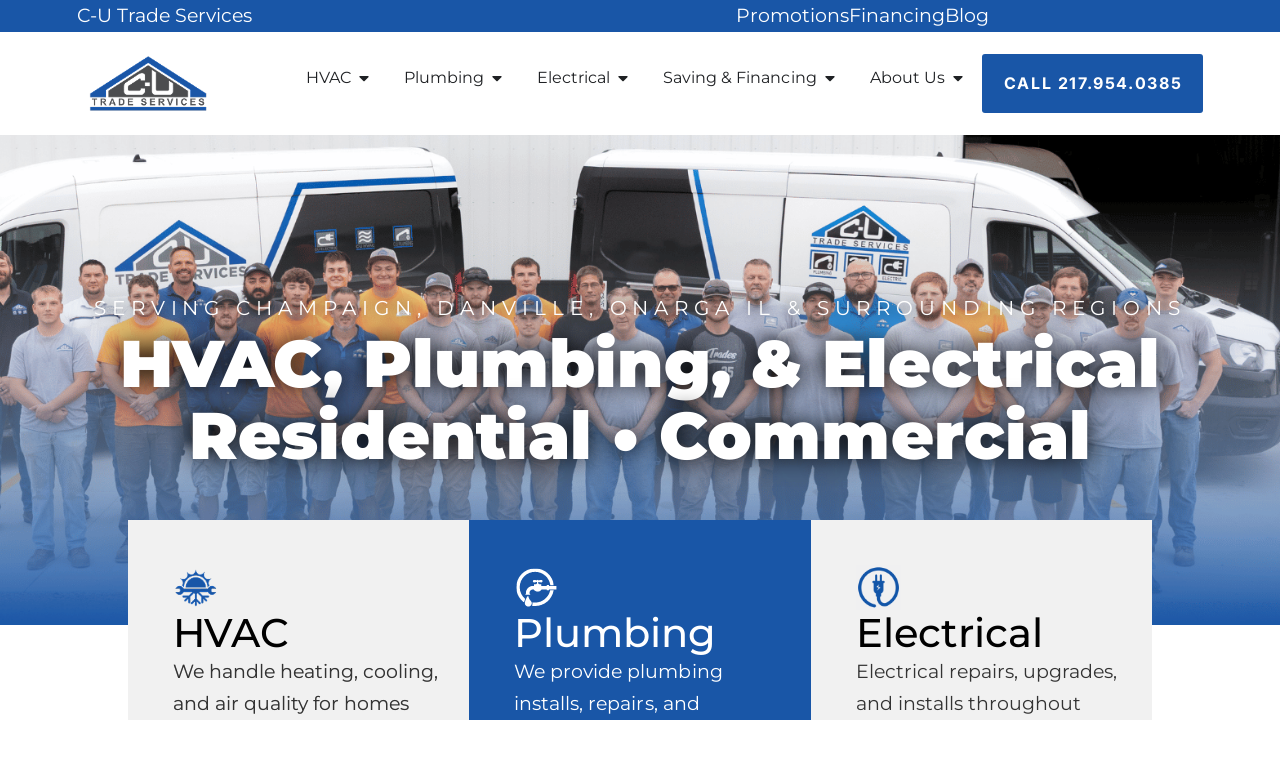

--- FILE ---
content_type: text/html; charset=UTF-8
request_url: https://cutradeservices.com/
body_size: 50860
content:
<!doctype html>
<html lang="en-US" prefix="og: https://ogp.me/ns#">
<head>
	<meta charset="UTF-8">
	<meta name="viewport" content="width=device-width, initial-scale=1">
	<link rel="profile" href="https://gmpg.org/xfn/11">
		<style>img:is([sizes="auto" i], [sizes^="auto," i]) { contain-intrinsic-size: 3000px 1500px }</style>
	
<!-- Search Engine Optimization by Rank Math PRO - https://rankmath.com/ -->
<title>C-U Trade Services | HVAC, Plumbing &amp; Electrical In IL</title>
<meta name="description" content="HVAC, plumbing, and electrical across Central IL. Honest work, clear answers, and real people you can count on. Need something specific? Just ask."/>
<meta name="robots" content="follow, index, max-snippet:-1, max-video-preview:-1, max-image-preview:large"/>
<link rel="canonical" href="https://cutradeservices.com/" />
<meta property="og:locale" content="en_US" />
<meta property="og:type" content="website" />
<meta property="og:title" content="C-U Trade Services | HVAC, Plumbing &amp; Electrical In IL" />
<meta property="og:description" content="HVAC, plumbing, and electrical across Central IL. Honest work, clear answers, and real people you can count on. Need something specific? Just ask." />
<meta property="og:url" content="https://cutradeservices.com/" />
<meta property="og:site_name" content="HVAC, Electrical, Plumbing Services | CU Trade Services" />
<meta property="og:updated_time" content="2025-11-01T00:26:08+00:00" />
<meta property="og:image" content="https://cutradeservices.com/wp-content/uploads/2025/07/Home-Page-Cover-.png" />
<meta property="og:image:secure_url" content="https://cutradeservices.com/wp-content/uploads/2025/07/Home-Page-Cover-.png" />
<meta property="og:image:width" content="1200" />
<meta property="og:image:height" content="630" />
<meta property="og:image:alt" content="Technician in a C-U Trade Services hoodie working on an HVAC unit outdoors, showcasing plumbing and electrical service logos." />
<meta property="og:image:type" content="image/png" />
<meta name="twitter:card" content="summary_large_image" />
<meta name="twitter:title" content="C-U Trade Services | HVAC, Plumbing &amp; Electrical In IL" />
<meta name="twitter:description" content="HVAC, plumbing, and electrical across Central IL. Honest work, clear answers, and real people you can count on. Need something specific? Just ask." />
<meta name="twitter:image" content="https://cutradeservices.com/wp-content/uploads/2025/07/Home-Page-Cover-.png" />
<meta name="twitter:label1" content="Written by" />
<meta name="twitter:data1" content="92250pwpadmin" />
<meta name="twitter:label2" content="Time to read" />
<meta name="twitter:data2" content="3 minutes" />
<script type="application/ld+json" class="rank-math-schema-pro">{"@context":"https://schema.org","@graph":[{"@type":"Place","@id":"https://cutradeservices.com/#place","geo":{"@type":"GeoCoordinates","latitude":"40.091436","longitude":" -88.298954"},"hasMap":"https://www.google.com/maps/search/?api=1&amp;query=40.091436, -88.298954","address":{"@type":"PostalAddress","streetAddress":"1153 County Road 1200 East\u2028","addressLocality":"Champaign","addressRegion":"IL","postalCode":"61822","addressCountry":"US"}},{"@type":["LocalBusiness","Organization"],"@id":"https://cutradeservices.com/#organization","name":"HVAC, Electrical, Plumbing Services | CU Trade Services","url":"https://cutradeservices.com","sameAs":["https://www.facebook.com/CUTradeServices","https://www.instagram.com/cuuc_trades/"],"address":{"@type":"PostalAddress","streetAddress":"1153 County Road 1200 East\u2028","addressLocality":"Champaign","addressRegion":"IL","postalCode":"61822","addressCountry":"US"},"logo":{"@type":"ImageObject","@id":"https://cutradeservices.com/#logo","url":"https://cutradeservices.com/wp-content/uploads/2025/04/image-2-1.png","contentUrl":"https://cutradeservices.com/wp-content/uploads/2025/04/image-2-1.png","caption":"HVAC, Electrical, Plumbing Services | CU Trade Services","inLanguage":"en-US","width":"181","height":"93"},"openingHours":["Monday,Tuesday,Wednesday,Thursday,Friday,Saturday,Sunday 00:00-23:59"],"legalName":"C-U Trade Services","location":{"@id":"https://cutradeservices.com/#place"},"image":{"@id":"https://cutradeservices.com/#logo"},"telephone":"+1-217-954-0385"},{"@type":"WebSite","@id":"https://cutradeservices.com/#website","url":"https://cutradeservices.com","name":"HVAC, Electrical, Plumbing Services | CU Trade Services","publisher":{"@id":"https://cutradeservices.com/#organization"},"inLanguage":"en-US","potentialAction":{"@type":"SearchAction","target":"https://cutradeservices.com/?s={search_term_string}","query-input":"required name=search_term_string"}},{"@type":"ImageObject","@id":"https://cutradeservices.com/wp-content/uploads/2025/07/Home-Page-Cover-.png","url":"https://cutradeservices.com/wp-content/uploads/2025/07/Home-Page-Cover-.png","width":"1200","height":"630","caption":"Technician in a C-U Trade Services hoodie working on an HVAC unit outdoors, showcasing plumbing and electrical service logos.","inLanguage":"en-US"},{"@type":"WebPage","@id":"https://cutradeservices.com/#webpage","url":"https://cutradeservices.com/","name":"C-U Trade Services | HVAC, Plumbing &amp; Electrical In IL","datePublished":"2025-05-01T14:51:10+00:00","dateModified":"2025-11-01T00:26:08+00:00","about":{"@id":"https://cutradeservices.com/#organization"},"isPartOf":{"@id":"https://cutradeservices.com/#website"},"primaryImageOfPage":{"@id":"https://cutradeservices.com/wp-content/uploads/2025/07/Home-Page-Cover-.png"},"inLanguage":"en-US"},{"@type":"Organization","@id":"https://cutradeservices.com/#organization","name":"C-U Trade Services","url":"https://cutradeservices.com","logo":{"@type":"ImageObject","url":"https://cutradeservices.com/wp-content/uploads/2025/04/image-2-1.png"},"sameAs":["https://www.instagram.com/cuuc_trades/","https://www.facebook.com/CUTradeServices"],"contactPoint":[{"@type":"ContactPoint","telephone":"+1-217-954-0385","contactType":"Customer Service","areaServed":"US","availableLanguage":["English"]}],"address":{"@type":"PostalAddress","streetAddress":"1153 County Road 1200 East","addressLocality":"Champaign","addressRegion":"IL","postalCode":"61822","addressCountry":"US"}},{"@type":"LocalBusiness","name":"C-U Trade Services","@id":"https://cutradeservices.com/#localbusiness","image":"https://cutradeservices.com/wp-content/uploads/2025/04/image-2-1.png","url":"https://cutradeservices.com","priceRange":"$$","telephone":"+1-217-954-0385","address":{"@type":"PostalAddress","streetAddress":"1153 County Road 1200 East","addressLocality":"Champaign","addressRegion":"IL","postalCode":"61822","addressCountry":"US"},"openingHoursSpecification":[{"@type":"OpeningHoursSpecification","dayOfWeek":["Monday","Tuesday","Wednesday","Thursday","Friday","Saturday","Sunday"],"opens":"00:00","closes":"23:59"}],"sameAs":["https://www.instagram.com/cuuc_trades/","https://www.facebook.com/CUTradeServices"],"description":"C-U Trade Services offers plumbing, HVAC, and electrical services throughout Central Illinois, including installations, repairs, upgrades, and emergency service for both residential and commercial clients."},{"@type":"Service","serviceType":"HVAC Services","provider":{"@id":"https://cutradeservices.com/#localbusiness"},"areaServed":["Champaign","Danville","Onarga","Urbana","Mahomet","Rantoul","Savoy"],"description":"C-U Trade Services offers complete HVAC installation, repair, and maintenance for homes and businesses in Central Illinois. Services include heating, cooling, and indoor air quality solutions."},{"@type":"Service","serviceType":"Plumbing Services","provider":{"@id":"https://cutradeservices.com/#localbusiness"},"areaServed":["Champaign","Danville","Onarga","Urbana","Mahomet","Rantoul","Savoy"],"description":"Licensed plumbers providing repairs, replacements, and installs for water heaters, filtration systems, pipe leaks, and emergency plumbing needs."},{"@type":"Service","serviceType":"Electrical Services","provider":{"@id":"https://cutradeservices.com/#localbusiness"},"areaServed":["Champaign","Danville","Onarga","Urbana","Mahomet","Rantoul","Savoy"],"description":"C-U Trade Services handles electrical panel upgrades, generator installs, smart home wiring, and general residential and commercial electrical services."}]}</script>
<!-- /Rank Math WordPress SEO plugin -->

<link rel="alternate" type="application/rss+xml" title="HVAC, Electrical, Plumbing Contractors | CU Trade Services - Champaign, IL &raquo; Feed" href="https://cutradeservices.com/feed/" />
<link rel="alternate" type="application/rss+xml" title="HVAC, Electrical, Plumbing Contractors | CU Trade Services - Champaign, IL &raquo; Comments Feed" href="https://cutradeservices.com/comments/feed/" />
<script>
window._wpemojiSettings = {"baseUrl":"https:\/\/s.w.org\/images\/core\/emoji\/16.0.1\/72x72\/","ext":".png","svgUrl":"https:\/\/s.w.org\/images\/core\/emoji\/16.0.1\/svg\/","svgExt":".svg","source":{"concatemoji":"https:\/\/cutradeservices.com\/wp-includes\/js\/wp-emoji-release.min.js?ver=6.8.3"}};
/*! This file is auto-generated */
!function(s,n){var o,i,e;function c(e){try{var t={supportTests:e,timestamp:(new Date).valueOf()};sessionStorage.setItem(o,JSON.stringify(t))}catch(e){}}function p(e,t,n){e.clearRect(0,0,e.canvas.width,e.canvas.height),e.fillText(t,0,0);var t=new Uint32Array(e.getImageData(0,0,e.canvas.width,e.canvas.height).data),a=(e.clearRect(0,0,e.canvas.width,e.canvas.height),e.fillText(n,0,0),new Uint32Array(e.getImageData(0,0,e.canvas.width,e.canvas.height).data));return t.every(function(e,t){return e===a[t]})}function u(e,t){e.clearRect(0,0,e.canvas.width,e.canvas.height),e.fillText(t,0,0);for(var n=e.getImageData(16,16,1,1),a=0;a<n.data.length;a++)if(0!==n.data[a])return!1;return!0}function f(e,t,n,a){switch(t){case"flag":return n(e,"\ud83c\udff3\ufe0f\u200d\u26a7\ufe0f","\ud83c\udff3\ufe0f\u200b\u26a7\ufe0f")?!1:!n(e,"\ud83c\udde8\ud83c\uddf6","\ud83c\udde8\u200b\ud83c\uddf6")&&!n(e,"\ud83c\udff4\udb40\udc67\udb40\udc62\udb40\udc65\udb40\udc6e\udb40\udc67\udb40\udc7f","\ud83c\udff4\u200b\udb40\udc67\u200b\udb40\udc62\u200b\udb40\udc65\u200b\udb40\udc6e\u200b\udb40\udc67\u200b\udb40\udc7f");case"emoji":return!a(e,"\ud83e\udedf")}return!1}function g(e,t,n,a){var r="undefined"!=typeof WorkerGlobalScope&&self instanceof WorkerGlobalScope?new OffscreenCanvas(300,150):s.createElement("canvas"),o=r.getContext("2d",{willReadFrequently:!0}),i=(o.textBaseline="top",o.font="600 32px Arial",{});return e.forEach(function(e){i[e]=t(o,e,n,a)}),i}function t(e){var t=s.createElement("script");t.src=e,t.defer=!0,s.head.appendChild(t)}"undefined"!=typeof Promise&&(o="wpEmojiSettingsSupports",i=["flag","emoji"],n.supports={everything:!0,everythingExceptFlag:!0},e=new Promise(function(e){s.addEventListener("DOMContentLoaded",e,{once:!0})}),new Promise(function(t){var n=function(){try{var e=JSON.parse(sessionStorage.getItem(o));if("object"==typeof e&&"number"==typeof e.timestamp&&(new Date).valueOf()<e.timestamp+604800&&"object"==typeof e.supportTests)return e.supportTests}catch(e){}return null}();if(!n){if("undefined"!=typeof Worker&&"undefined"!=typeof OffscreenCanvas&&"undefined"!=typeof URL&&URL.createObjectURL&&"undefined"!=typeof Blob)try{var e="postMessage("+g.toString()+"("+[JSON.stringify(i),f.toString(),p.toString(),u.toString()].join(",")+"));",a=new Blob([e],{type:"text/javascript"}),r=new Worker(URL.createObjectURL(a),{name:"wpTestEmojiSupports"});return void(r.onmessage=function(e){c(n=e.data),r.terminate(),t(n)})}catch(e){}c(n=g(i,f,p,u))}t(n)}).then(function(e){for(var t in e)n.supports[t]=e[t],n.supports.everything=n.supports.everything&&n.supports[t],"flag"!==t&&(n.supports.everythingExceptFlag=n.supports.everythingExceptFlag&&n.supports[t]);n.supports.everythingExceptFlag=n.supports.everythingExceptFlag&&!n.supports.flag,n.DOMReady=!1,n.readyCallback=function(){n.DOMReady=!0}}).then(function(){return e}).then(function(){var e;n.supports.everything||(n.readyCallback(),(e=n.source||{}).concatemoji?t(e.concatemoji):e.wpemoji&&e.twemoji&&(t(e.twemoji),t(e.wpemoji)))}))}((window,document),window._wpemojiSettings);
</script>
<style id='wp-emoji-styles-inline-css'>

	img.wp-smiley, img.emoji {
		display: inline !important;
		border: none !important;
		box-shadow: none !important;
		height: 1em !important;
		width: 1em !important;
		margin: 0 0.07em !important;
		vertical-align: -0.1em !important;
		background: none !important;
		padding: 0 !important;
	}
</style>
<style id='global-styles-inline-css'>
:root{--wp--preset--aspect-ratio--square: 1;--wp--preset--aspect-ratio--4-3: 4/3;--wp--preset--aspect-ratio--3-4: 3/4;--wp--preset--aspect-ratio--3-2: 3/2;--wp--preset--aspect-ratio--2-3: 2/3;--wp--preset--aspect-ratio--16-9: 16/9;--wp--preset--aspect-ratio--9-16: 9/16;--wp--preset--color--black: #000000;--wp--preset--color--cyan-bluish-gray: #abb8c3;--wp--preset--color--white: #ffffff;--wp--preset--color--pale-pink: #f78da7;--wp--preset--color--vivid-red: #cf2e2e;--wp--preset--color--luminous-vivid-orange: #ff6900;--wp--preset--color--luminous-vivid-amber: #fcb900;--wp--preset--color--light-green-cyan: #7bdcb5;--wp--preset--color--vivid-green-cyan: #00d084;--wp--preset--color--pale-cyan-blue: #8ed1fc;--wp--preset--color--vivid-cyan-blue: #0693e3;--wp--preset--color--vivid-purple: #9b51e0;--wp--preset--gradient--vivid-cyan-blue-to-vivid-purple: linear-gradient(135deg,rgba(6,147,227,1) 0%,rgb(155,81,224) 100%);--wp--preset--gradient--light-green-cyan-to-vivid-green-cyan: linear-gradient(135deg,rgb(122,220,180) 0%,rgb(0,208,130) 100%);--wp--preset--gradient--luminous-vivid-amber-to-luminous-vivid-orange: linear-gradient(135deg,rgba(252,185,0,1) 0%,rgba(255,105,0,1) 100%);--wp--preset--gradient--luminous-vivid-orange-to-vivid-red: linear-gradient(135deg,rgba(255,105,0,1) 0%,rgb(207,46,46) 100%);--wp--preset--gradient--very-light-gray-to-cyan-bluish-gray: linear-gradient(135deg,rgb(238,238,238) 0%,rgb(169,184,195) 100%);--wp--preset--gradient--cool-to-warm-spectrum: linear-gradient(135deg,rgb(74,234,220) 0%,rgb(151,120,209) 20%,rgb(207,42,186) 40%,rgb(238,44,130) 60%,rgb(251,105,98) 80%,rgb(254,248,76) 100%);--wp--preset--gradient--blush-light-purple: linear-gradient(135deg,rgb(255,206,236) 0%,rgb(152,150,240) 100%);--wp--preset--gradient--blush-bordeaux: linear-gradient(135deg,rgb(254,205,165) 0%,rgb(254,45,45) 50%,rgb(107,0,62) 100%);--wp--preset--gradient--luminous-dusk: linear-gradient(135deg,rgb(255,203,112) 0%,rgb(199,81,192) 50%,rgb(65,88,208) 100%);--wp--preset--gradient--pale-ocean: linear-gradient(135deg,rgb(255,245,203) 0%,rgb(182,227,212) 50%,rgb(51,167,181) 100%);--wp--preset--gradient--electric-grass: linear-gradient(135deg,rgb(202,248,128) 0%,rgb(113,206,126) 100%);--wp--preset--gradient--midnight: linear-gradient(135deg,rgb(2,3,129) 0%,rgb(40,116,252) 100%);--wp--preset--font-size--small: 13px;--wp--preset--font-size--medium: 20px;--wp--preset--font-size--large: 36px;--wp--preset--font-size--x-large: 42px;--wp--preset--spacing--20: 0.44rem;--wp--preset--spacing--30: 0.67rem;--wp--preset--spacing--40: 1rem;--wp--preset--spacing--50: 1.5rem;--wp--preset--spacing--60: 2.25rem;--wp--preset--spacing--70: 3.38rem;--wp--preset--spacing--80: 5.06rem;--wp--preset--shadow--natural: 6px 6px 9px rgba(0, 0, 0, 0.2);--wp--preset--shadow--deep: 12px 12px 50px rgba(0, 0, 0, 0.4);--wp--preset--shadow--sharp: 6px 6px 0px rgba(0, 0, 0, 0.2);--wp--preset--shadow--outlined: 6px 6px 0px -3px rgba(255, 255, 255, 1), 6px 6px rgba(0, 0, 0, 1);--wp--preset--shadow--crisp: 6px 6px 0px rgba(0, 0, 0, 1);}:root { --wp--style--global--content-size: 800px;--wp--style--global--wide-size: 1200px; }:where(body) { margin: 0; }.wp-site-blocks > .alignleft { float: left; margin-right: 2em; }.wp-site-blocks > .alignright { float: right; margin-left: 2em; }.wp-site-blocks > .aligncenter { justify-content: center; margin-left: auto; margin-right: auto; }:where(.wp-site-blocks) > * { margin-block-start: 24px; margin-block-end: 0; }:where(.wp-site-blocks) > :first-child { margin-block-start: 0; }:where(.wp-site-blocks) > :last-child { margin-block-end: 0; }:root { --wp--style--block-gap: 24px; }:root :where(.is-layout-flow) > :first-child{margin-block-start: 0;}:root :where(.is-layout-flow) > :last-child{margin-block-end: 0;}:root :where(.is-layout-flow) > *{margin-block-start: 24px;margin-block-end: 0;}:root :where(.is-layout-constrained) > :first-child{margin-block-start: 0;}:root :where(.is-layout-constrained) > :last-child{margin-block-end: 0;}:root :where(.is-layout-constrained) > *{margin-block-start: 24px;margin-block-end: 0;}:root :where(.is-layout-flex){gap: 24px;}:root :where(.is-layout-grid){gap: 24px;}.is-layout-flow > .alignleft{float: left;margin-inline-start: 0;margin-inline-end: 2em;}.is-layout-flow > .alignright{float: right;margin-inline-start: 2em;margin-inline-end: 0;}.is-layout-flow > .aligncenter{margin-left: auto !important;margin-right: auto !important;}.is-layout-constrained > .alignleft{float: left;margin-inline-start: 0;margin-inline-end: 2em;}.is-layout-constrained > .alignright{float: right;margin-inline-start: 2em;margin-inline-end: 0;}.is-layout-constrained > .aligncenter{margin-left: auto !important;margin-right: auto !important;}.is-layout-constrained > :where(:not(.alignleft):not(.alignright):not(.alignfull)){max-width: var(--wp--style--global--content-size);margin-left: auto !important;margin-right: auto !important;}.is-layout-constrained > .alignwide{max-width: var(--wp--style--global--wide-size);}body .is-layout-flex{display: flex;}.is-layout-flex{flex-wrap: wrap;align-items: center;}.is-layout-flex > :is(*, div){margin: 0;}body .is-layout-grid{display: grid;}.is-layout-grid > :is(*, div){margin: 0;}body{padding-top: 0px;padding-right: 0px;padding-bottom: 0px;padding-left: 0px;}a:where(:not(.wp-element-button)){text-decoration: underline;}:root :where(.wp-element-button, .wp-block-button__link){background-color: #32373c;border-width: 0;color: #fff;font-family: inherit;font-size: inherit;line-height: inherit;padding: calc(0.667em + 2px) calc(1.333em + 2px);text-decoration: none;}.has-black-color{color: var(--wp--preset--color--black) !important;}.has-cyan-bluish-gray-color{color: var(--wp--preset--color--cyan-bluish-gray) !important;}.has-white-color{color: var(--wp--preset--color--white) !important;}.has-pale-pink-color{color: var(--wp--preset--color--pale-pink) !important;}.has-vivid-red-color{color: var(--wp--preset--color--vivid-red) !important;}.has-luminous-vivid-orange-color{color: var(--wp--preset--color--luminous-vivid-orange) !important;}.has-luminous-vivid-amber-color{color: var(--wp--preset--color--luminous-vivid-amber) !important;}.has-light-green-cyan-color{color: var(--wp--preset--color--light-green-cyan) !important;}.has-vivid-green-cyan-color{color: var(--wp--preset--color--vivid-green-cyan) !important;}.has-pale-cyan-blue-color{color: var(--wp--preset--color--pale-cyan-blue) !important;}.has-vivid-cyan-blue-color{color: var(--wp--preset--color--vivid-cyan-blue) !important;}.has-vivid-purple-color{color: var(--wp--preset--color--vivid-purple) !important;}.has-black-background-color{background-color: var(--wp--preset--color--black) !important;}.has-cyan-bluish-gray-background-color{background-color: var(--wp--preset--color--cyan-bluish-gray) !important;}.has-white-background-color{background-color: var(--wp--preset--color--white) !important;}.has-pale-pink-background-color{background-color: var(--wp--preset--color--pale-pink) !important;}.has-vivid-red-background-color{background-color: var(--wp--preset--color--vivid-red) !important;}.has-luminous-vivid-orange-background-color{background-color: var(--wp--preset--color--luminous-vivid-orange) !important;}.has-luminous-vivid-amber-background-color{background-color: var(--wp--preset--color--luminous-vivid-amber) !important;}.has-light-green-cyan-background-color{background-color: var(--wp--preset--color--light-green-cyan) !important;}.has-vivid-green-cyan-background-color{background-color: var(--wp--preset--color--vivid-green-cyan) !important;}.has-pale-cyan-blue-background-color{background-color: var(--wp--preset--color--pale-cyan-blue) !important;}.has-vivid-cyan-blue-background-color{background-color: var(--wp--preset--color--vivid-cyan-blue) !important;}.has-vivid-purple-background-color{background-color: var(--wp--preset--color--vivid-purple) !important;}.has-black-border-color{border-color: var(--wp--preset--color--black) !important;}.has-cyan-bluish-gray-border-color{border-color: var(--wp--preset--color--cyan-bluish-gray) !important;}.has-white-border-color{border-color: var(--wp--preset--color--white) !important;}.has-pale-pink-border-color{border-color: var(--wp--preset--color--pale-pink) !important;}.has-vivid-red-border-color{border-color: var(--wp--preset--color--vivid-red) !important;}.has-luminous-vivid-orange-border-color{border-color: var(--wp--preset--color--luminous-vivid-orange) !important;}.has-luminous-vivid-amber-border-color{border-color: var(--wp--preset--color--luminous-vivid-amber) !important;}.has-light-green-cyan-border-color{border-color: var(--wp--preset--color--light-green-cyan) !important;}.has-vivid-green-cyan-border-color{border-color: var(--wp--preset--color--vivid-green-cyan) !important;}.has-pale-cyan-blue-border-color{border-color: var(--wp--preset--color--pale-cyan-blue) !important;}.has-vivid-cyan-blue-border-color{border-color: var(--wp--preset--color--vivid-cyan-blue) !important;}.has-vivid-purple-border-color{border-color: var(--wp--preset--color--vivid-purple) !important;}.has-vivid-cyan-blue-to-vivid-purple-gradient-background{background: var(--wp--preset--gradient--vivid-cyan-blue-to-vivid-purple) !important;}.has-light-green-cyan-to-vivid-green-cyan-gradient-background{background: var(--wp--preset--gradient--light-green-cyan-to-vivid-green-cyan) !important;}.has-luminous-vivid-amber-to-luminous-vivid-orange-gradient-background{background: var(--wp--preset--gradient--luminous-vivid-amber-to-luminous-vivid-orange) !important;}.has-luminous-vivid-orange-to-vivid-red-gradient-background{background: var(--wp--preset--gradient--luminous-vivid-orange-to-vivid-red) !important;}.has-very-light-gray-to-cyan-bluish-gray-gradient-background{background: var(--wp--preset--gradient--very-light-gray-to-cyan-bluish-gray) !important;}.has-cool-to-warm-spectrum-gradient-background{background: var(--wp--preset--gradient--cool-to-warm-spectrum) !important;}.has-blush-light-purple-gradient-background{background: var(--wp--preset--gradient--blush-light-purple) !important;}.has-blush-bordeaux-gradient-background{background: var(--wp--preset--gradient--blush-bordeaux) !important;}.has-luminous-dusk-gradient-background{background: var(--wp--preset--gradient--luminous-dusk) !important;}.has-pale-ocean-gradient-background{background: var(--wp--preset--gradient--pale-ocean) !important;}.has-electric-grass-gradient-background{background: var(--wp--preset--gradient--electric-grass) !important;}.has-midnight-gradient-background{background: var(--wp--preset--gradient--midnight) !important;}.has-small-font-size{font-size: var(--wp--preset--font-size--small) !important;}.has-medium-font-size{font-size: var(--wp--preset--font-size--medium) !important;}.has-large-font-size{font-size: var(--wp--preset--font-size--large) !important;}.has-x-large-font-size{font-size: var(--wp--preset--font-size--x-large) !important;}
:root :where(.wp-block-pullquote){font-size: 1.5em;line-height: 1.6;}
</style>
<link rel='stylesheet' id='ctct_form_styles-css' href='https://cutradeservices.com/wp-content/plugins/constant-contact-forms/assets/css/style.css?ver=2.16.0' media='all' />
<link rel='stylesheet' id='wp-components-css' href='https://cutradeservices.com/wp-includes/css/dist/components/style.min.css?ver=6.8.3' media='all' />
<link rel='stylesheet' id='godaddy-styles-css' href='https://cutradeservices.com/wp-content/mu-plugins/vendor/wpex/godaddy-launch/includes/Dependencies/GoDaddy/Styles/build/latest.css?ver=2.0.2' media='all' />
<link rel='stylesheet' id='brb-public-main-css-css' href='https://cutradeservices.com/wp-content/plugins/business-reviews-bundle/assets/css/public-main.css?ver=1.9.117' media='all' />
<link rel='stylesheet' id='grw-public-main-css-css' href='https://cutradeservices.com/wp-content/plugins/widget-google-reviews/assets/css/public-main.css?ver=6.9.3' media='all' />
<link rel='stylesheet' id='hello-elementor-css' href='https://cutradeservices.com/wp-content/themes/hello-elementor/assets/css/reset.css?ver=3.4.6' media='all' />
<link rel='stylesheet' id='hello-elementor-theme-style-css' href='https://cutradeservices.com/wp-content/themes/hello-elementor/assets/css/theme.css?ver=3.4.6' media='all' />
<link rel='stylesheet' id='hello-elementor-header-footer-css' href='https://cutradeservices.com/wp-content/themes/hello-elementor/assets/css/header-footer.css?ver=3.4.6' media='all' />
<link rel='stylesheet' id='elementor-frontend-css' href='https://cutradeservices.com/wp-content/plugins/elementor/assets/css/frontend.min.css?ver=3.34.2' media='all' />
<link rel='stylesheet' id='elementor-post-7-css' href='https://cutradeservices.com/wp-content/uploads/elementor/css/post-7.css?ver=1769020554' media='all' />
<link rel='stylesheet' id='widget-icon-list-css' href='https://cutradeservices.com/wp-content/plugins/elementor/assets/css/widget-icon-list.min.css?ver=3.34.2' media='all' />
<link rel='stylesheet' id='widget-image-css' href='https://cutradeservices.com/wp-content/plugins/elementor/assets/css/widget-image.min.css?ver=3.34.2' media='all' />
<link rel='stylesheet' id='widget-icon-box-css' href='https://cutradeservices.com/wp-content/plugins/elementor/assets/css/widget-icon-box.min.css?ver=3.34.2' media='all' />
<link rel='stylesheet' id='widget-heading-css' href='https://cutradeservices.com/wp-content/plugins/elementor/assets/css/widget-heading.min.css?ver=3.34.2' media='all' />
<link rel='stylesheet' id='widget-mega-menu-css' href='https://cutradeservices.com/wp-content/plugins/elementor-pro/assets/css/widget-mega-menu.min.css?ver=3.34.1' media='all' />
<link rel='stylesheet' id='widget-divider-css' href='https://cutradeservices.com/wp-content/plugins/elementor/assets/css/widget-divider.min.css?ver=3.34.2' media='all' />
<link rel='stylesheet' id='widget-social-icons-css' href='https://cutradeservices.com/wp-content/plugins/elementor/assets/css/widget-social-icons.min.css?ver=3.34.2' media='all' />
<link rel='stylesheet' id='e-apple-webkit-css' href='https://cutradeservices.com/wp-content/plugins/elementor/assets/css/conditionals/apple-webkit.min.css?ver=3.34.2' media='all' />
<link rel='stylesheet' id='widget-flip-box-css' href='https://cutradeservices.com/wp-content/plugins/elementor-pro/assets/css/widget-flip-box.min.css?ver=3.34.1' media='all' />
<link rel='stylesheet' id='elementor-post-19-css' href='https://cutradeservices.com/wp-content/uploads/elementor/css/post-19.css?ver=1769020555' media='all' />
<link rel='stylesheet' id='elementor-post-518-css' href='https://cutradeservices.com/wp-content/uploads/elementor/css/post-518.css?ver=1769020557' media='all' />
<link rel='stylesheet' id='elementor-post-902-css' href='https://cutradeservices.com/wp-content/uploads/elementor/css/post-902.css?ver=1769020557' media='all' />
<link rel='stylesheet' id='elementor-gf-local-montserrat-css' href='http://cutradeservices.com/wp-content/uploads/elementor/google-fonts/css/montserrat.css?ver=1748540841' media='all' />
<link rel='stylesheet' id='elementor-gf-local-inter-css' href='http://cutradeservices.com/wp-content/uploads/elementor/google-fonts/css/inter.css?ver=1745950061' media='all' />
<link rel='stylesheet' id='elementor-gf-local-figtree-css' href='http://cutradeservices.com/wp-content/uploads/elementor/google-fonts/css/figtree.css?ver=1745954442' media='all' />
<script id="brb-public-main-js-js-extra">
var brb_vars = {"ajaxurl":"https:\/\/cutradeservices.com\/wp-admin\/admin-ajax.php","gavatar":"https:\/\/cutradeservices.com\/wp-content\/plugins\/business-reviews-bundle\/assets\/img\/google_avatar.png"};
</script>
<script defer="defer" src="https://cutradeservices.com/wp-content/plugins/business-reviews-bundle/assets/js/public-main.js?ver=1.9.117" id="brb-public-main-js-js"></script>
<script defer="defer" src="https://cutradeservices.com/wp-content/plugins/widget-google-reviews/assets/js/public-main.js?ver=6.9.3" id="grw-public-main-js-js"></script>
<script src="https://cutradeservices.com/wp-includes/js/jquery/jquery.min.js?ver=3.7.1" id="jquery-core-js"></script>
<script src="https://cutradeservices.com/wp-includes/js/jquery/jquery-migrate.min.js?ver=3.4.1" id="jquery-migrate-js"></script>
<link rel="https://api.w.org/" href="https://cutradeservices.com/wp-json/" /><link rel="alternate" title="JSON" type="application/json" href="https://cutradeservices.com/wp-json/wp/v2/pages/19" /><link rel="EditURI" type="application/rsd+xml" title="RSD" href="https://cutradeservices.com/xmlrpc.php?rsd" />
<meta name="generator" content="WordPress 6.8.3" />
<link rel='shortlink' href='https://cutradeservices.com/' />
<link rel="alternate" title="oEmbed (JSON)" type="application/json+oembed" href="https://cutradeservices.com/wp-json/oembed/1.0/embed?url=https%3A%2F%2Fcutradeservices.com%2F" />
<link rel="alternate" title="oEmbed (XML)" type="text/xml+oembed" href="https://cutradeservices.com/wp-json/oembed/1.0/embed?url=https%3A%2F%2Fcutradeservices.com%2F&#038;format=xml" />
<meta name="ti-site-data" content="eyJyIjoiMTowITc6MCEzMDowIiwibyI6Imh0dHBzOlwvXC9jdXRyYWRlc2VydmljZXMuY29tXC93cC1hZG1pblwvYWRtaW4tYWpheC5waHA/YWN0aW9uPXRpX29ubGluZV91c2Vyc19nb29nbGUmYW1wO3A9JTJGJmFtcDtfd3Bub25jZT05Y2VhZWUxNTA2In0=" /><meta name="generator" content="Elementor 3.34.2; features: e_font_icon_svg, additional_custom_breakpoints; settings: css_print_method-external, google_font-enabled, font_display-swap">
<!-- Google Tag Manager -->
<script>(function(w,d,s,l,i){w[l]=w[l]||[];w[l].push({'gtm.start':
new Date().getTime(),event:'gtm.js'});var f=d.getElementsByTagName(s)[0],
j=d.createElement(s),dl=l!='dataLayer'?'&l='+l:'';j.async=true;j.src=
'https://www.googletagmanager.com/gtm.js?id='+i+dl;f.parentNode.insertBefore(j,f);
})(window,document,'script','dataLayer','GTM-NF9WS26');</script>
<!-- End Google Tag Manager -->
			<style>
				.e-con.e-parent:nth-of-type(n+4):not(.e-lazyloaded):not(.e-no-lazyload),
				.e-con.e-parent:nth-of-type(n+4):not(.e-lazyloaded):not(.e-no-lazyload) * {
					background-image: none !important;
				}
				@media screen and (max-height: 1024px) {
					.e-con.e-parent:nth-of-type(n+3):not(.e-lazyloaded):not(.e-no-lazyload),
					.e-con.e-parent:nth-of-type(n+3):not(.e-lazyloaded):not(.e-no-lazyload) * {
						background-image: none !important;
					}
				}
				@media screen and (max-height: 640px) {
					.e-con.e-parent:nth-of-type(n+2):not(.e-lazyloaded):not(.e-no-lazyload),
					.e-con.e-parent:nth-of-type(n+2):not(.e-lazyloaded):not(.e-no-lazyload) * {
						background-image: none !important;
					}
				}
			</style>
			<link rel="icon" href="https://cutradeservices.com/wp-content/uploads/2025/04/image-2-1-150x93.png" sizes="32x32" />
<link rel="icon" href="https://cutradeservices.com/wp-content/uploads/2025/04/image-2-1.png" sizes="192x192" />
<link rel="apple-touch-icon" href="https://cutradeservices.com/wp-content/uploads/2025/04/image-2-1.png" />
<meta name="msapplication-TileImage" content="https://cutradeservices.com/wp-content/uploads/2025/04/image-2-1.png" />
		<style id="wp-custom-css">
			/* Add a class to your span inside Elementor */
.highlight-tilt1,.highlight-tilt2 {
  position: relative;
  display: inline-block;
  color: white;
  font-weight: bold;
  z-index: 1;
  margin-left:10px;
	padding:5px 10px 5px 10px !important;
}

.highlight-tilt1::before {
  content: "";
  position: absolute;
  top: 0;
  left: -5px;
  right: -5px;
  bottom: 0;
  background-color: #1956A7; /* Blue background */
  transform: skew(-15deg);
  z-index: -1;
  border-radius: 2px;
}
.highlight-tilt2::before {
  content: "";
  position: absolute;
  top: 0;
  left: -5px;
  right: -5px;
  bottom: 0;
  background-color: #01224C; /* Blue background */
  transform: skew(-15deg);
  z-index: -1;
  border-radius: 2px;
}

@media (max-width: 1024px) {
  .blackbgtbmb::before {
    background: #000 !important;
    background-image: none !important;
  }
}
		</style>
		</head>
<body class="home wp-singular page-template page-template-elementor_header_footer page page-id-19 wp-custom-logo wp-embed-responsive wp-theme-hello-elementor ctct-hello-elementor hello-elementor-default elementor-default elementor-template-full-width elementor-kit-7 elementor-page elementor-page-19">

<!-- Google Tag Manager (noscript) -->
<noscript><iframe src="https://www.googletagmanager.com/ns.html?id=GTM-NF9WS26"
height="0" width="0" style="display:none;visibility:hidden"></iframe></noscript>
<!-- End Google Tag Manager (noscript) -->

<a class="skip-link screen-reader-text" href="#content">Skip to content</a>

		<header data-elementor-type="header" data-elementor-id="518" class="elementor elementor-518 elementor-location-header" data-elementor-post-type="elementor_library">
			<div class="elementor-element elementor-element-5a5e5f7a e-flex e-con-boxed e-con e-parent" data-id="5a5e5f7a" data-element_type="container" data-settings="{&quot;background_background&quot;:&quot;classic&quot;}">
					<div class="e-con-inner">
		<div class="elementor-element elementor-element-5e01adb5 e-con-full e-flex e-con e-child" data-id="5e01adb5" data-element_type="container">
				<div class="elementor-element elementor-element-58531fbe elementor-icon-list--layout-inline elementor-mobile-align-center elementor-list-item-link-full_width elementor-widget elementor-widget-icon-list" data-id="58531fbe" data-element_type="widget" data-widget_type="icon-list.default">
				<div class="elementor-widget-container">
							<ul class="elementor-icon-list-items elementor-inline-items">
							<li class="elementor-icon-list-item elementor-inline-item">
											<a href="https://cutradeservices.com/">

											<span class="elementor-icon-list-text">C-U Trade Services</span>
											</a>
									</li>
						</ul>
						</div>
				</div>
				</div>
		<div class="elementor-element elementor-element-e2c43b6 e-con-full e-flex e-con e-child" data-id="e2c43b6" data-element_type="container">
				<div class="elementor-element elementor-element-609924b elementor-icon-list--layout-inline elementor-mobile-align-center elementor-align-end elementor-list-item-link-full_width elementor-widget elementor-widget-icon-list" data-id="609924b" data-element_type="widget" data-widget_type="icon-list.default">
				<div class="elementor-widget-container">
							<ul class="elementor-icon-list-items elementor-inline-items">
							<li class="elementor-icon-list-item elementor-inline-item">
											<a href="https://cutradeservices.com/promotions/">

											<span class="elementor-icon-list-text">Promotions</span>
											</a>
									</li>
								<li class="elementor-icon-list-item elementor-inline-item">
											<a href="http://cutradeservices.com/financing/">

											<span class="elementor-icon-list-text">Financing</span>
											</a>
									</li>
								<li class="elementor-icon-list-item elementor-inline-item">
											<a href="https://cutradeservices.com/blog/">

											<span class="elementor-icon-list-text">Blog</span>
											</a>
									</li>
						</ul>
						</div>
				</div>
				</div>
					</div>
				</div>
		<div class="elementor-element elementor-element-22df94c e-flex e-con-boxed e-con e-parent" data-id="22df94c" data-element_type="container">
					<div class="e-con-inner">
		<div class="elementor-element elementor-element-3d711d4 e-con-full e-flex e-con e-child" data-id="3d711d4" data-element_type="container">
				<div class="elementor-element elementor-element-7233a398 elementor-widget-mobile__width-initial elementor-widget elementor-widget-theme-site-logo elementor-widget-image" data-id="7233a398" data-element_type="widget" data-widget_type="theme-site-logo.default">
				<div class="elementor-widget-container">
											<a href="https://cutradeservices.com">
			<img width="181" height="93" src="https://cutradeservices.com/wp-content/uploads/2025/04/image-2-1.png" class="attachment-full size-full wp-image-529" alt="" />				</a>
											</div>
				</div>
				</div>
		<div class="elementor-element elementor-element-ecc41de e-con-full e-flex e-con e-child" data-id="ecc41de" data-element_type="container">
				<div class="elementor-element elementor-element-3b88e28 e-fit_to_content e-n-menu-layout-horizontal e-n-menu-tablet elementor-widget elementor-widget-n-menu" data-id="3b88e28" data-element_type="widget" data-settings="{&quot;menu_items&quot;:[{&quot;item_title&quot;:&quot;HVAC&quot;,&quot;_id&quot;:&quot;e956171&quot;,&quot;item_dropdown_content&quot;:&quot;yes&quot;,&quot;item_link&quot;:{&quot;url&quot;:&quot;&quot;,&quot;is_external&quot;:&quot;&quot;,&quot;nofollow&quot;:&quot;&quot;,&quot;custom_attributes&quot;:&quot;&quot;},&quot;item_icon&quot;:{&quot;value&quot;:&quot;&quot;,&quot;library&quot;:&quot;&quot;},&quot;item_icon_active&quot;:null,&quot;element_id&quot;:&quot;&quot;},{&quot;item_title&quot;:&quot;Plumbing&quot;,&quot;item_dropdown_content&quot;:&quot;yes&quot;,&quot;_id&quot;:&quot;0a96ebb&quot;,&quot;item_link&quot;:{&quot;url&quot;:&quot;&quot;,&quot;is_external&quot;:&quot;&quot;,&quot;nofollow&quot;:&quot;&quot;,&quot;custom_attributes&quot;:&quot;&quot;},&quot;item_icon&quot;:{&quot;value&quot;:&quot;&quot;,&quot;library&quot;:&quot;&quot;},&quot;item_icon_active&quot;:null,&quot;element_id&quot;:&quot;&quot;},{&quot;item_title&quot;:&quot;Electrical&quot;,&quot;item_dropdown_content&quot;:&quot;yes&quot;,&quot;_id&quot;:&quot;b8ea16c&quot;,&quot;item_link&quot;:{&quot;url&quot;:&quot;&quot;,&quot;is_external&quot;:&quot;&quot;,&quot;nofollow&quot;:&quot;&quot;,&quot;custom_attributes&quot;:&quot;&quot;},&quot;item_icon&quot;:{&quot;value&quot;:&quot;&quot;,&quot;library&quot;:&quot;&quot;},&quot;item_icon_active&quot;:null,&quot;element_id&quot;:&quot;&quot;},{&quot;item_title&quot;:&quot;Saving &amp; Financing&quot;,&quot;item_dropdown_content&quot;:&quot;yes&quot;,&quot;_id&quot;:&quot;7962a9a&quot;,&quot;item_link&quot;:{&quot;url&quot;:&quot;&quot;,&quot;is_external&quot;:&quot;&quot;,&quot;nofollow&quot;:&quot;&quot;,&quot;custom_attributes&quot;:&quot;&quot;},&quot;item_icon&quot;:{&quot;value&quot;:&quot;&quot;,&quot;library&quot;:&quot;&quot;},&quot;item_icon_active&quot;:null,&quot;element_id&quot;:&quot;&quot;},{&quot;item_title&quot;:&quot;About Us&quot;,&quot;item_dropdown_content&quot;:&quot;yes&quot;,&quot;_id&quot;:&quot;173569f&quot;,&quot;item_link&quot;:{&quot;url&quot;:&quot;&quot;,&quot;is_external&quot;:&quot;&quot;,&quot;nofollow&quot;:&quot;&quot;,&quot;custom_attributes&quot;:&quot;&quot;},&quot;item_icon&quot;:{&quot;value&quot;:&quot;&quot;,&quot;library&quot;:&quot;&quot;},&quot;item_icon_active&quot;:null,&quot;element_id&quot;:&quot;&quot;}],&quot;item_position_horizontal&quot;:&quot;end&quot;,&quot;menu_item_title_distance_from_content&quot;:{&quot;unit&quot;:&quot;px&quot;,&quot;size&quot;:25,&quot;sizes&quot;:[]},&quot;menu_item_title_distance_from_content_mobile&quot;:{&quot;unit&quot;:&quot;px&quot;,&quot;size&quot;:0,&quot;sizes&quot;:[]},&quot;content_width&quot;:&quot;fit_to_content&quot;,&quot;item_position_horizontal_tablet&quot;:&quot;end&quot;,&quot;item_layout&quot;:&quot;horizontal&quot;,&quot;open_on&quot;:&quot;hover&quot;,&quot;horizontal_scroll&quot;:&quot;disable&quot;,&quot;breakpoint_selector&quot;:&quot;tablet&quot;,&quot;menu_item_title_distance_from_content_tablet&quot;:{&quot;unit&quot;:&quot;px&quot;,&quot;size&quot;:&quot;&quot;,&quot;sizes&quot;:[]}}" data-widget_type="mega-menu.default">
				<div class="elementor-widget-container">
							<nav class="e-n-menu" data-widget-number="624" aria-label="Menu">
					<button class="e-n-menu-toggle" id="menu-toggle-624" aria-haspopup="true" aria-expanded="false" aria-controls="menubar-624" aria-label="Menu Toggle">
			<span class="e-n-menu-toggle-icon e-open">
				<svg class="e-font-icon-svg e-eicon-menu-bar" viewBox="0 0 1000 1000" xmlns="http://www.w3.org/2000/svg"><path d="M104 333H896C929 333 958 304 958 271S929 208 896 208H104C71 208 42 237 42 271S71 333 104 333ZM104 583H896C929 583 958 554 958 521S929 458 896 458H104C71 458 42 487 42 521S71 583 104 583ZM104 833H896C929 833 958 804 958 771S929 708 896 708H104C71 708 42 737 42 771S71 833 104 833Z"></path></svg>			</span>
			<span class="e-n-menu-toggle-icon e-close">
				<svg class="e-font-icon-svg e-eicon-close" viewBox="0 0 1000 1000" xmlns="http://www.w3.org/2000/svg"><path d="M742 167L500 408 258 167C246 154 233 150 217 150 196 150 179 158 167 167 154 179 150 196 150 212 150 229 154 242 171 254L408 500 167 742C138 771 138 800 167 829 196 858 225 858 254 829L496 587 738 829C750 842 767 846 783 846 800 846 817 842 829 829 842 817 846 804 846 783 846 767 842 750 829 737L588 500 833 258C863 229 863 200 833 171 804 137 775 137 742 167Z"></path></svg>			</span>
		</button>
					<div class="e-n-menu-wrapper" id="menubar-624" aria-labelledby="menu-toggle-624">
				<ul class="e-n-menu-heading">
								<li class="e-n-menu-item">
				<div id="e-n-menu-title-6241" class="e-n-menu-title">
					<div class="e-n-menu-title-container">												<span class="e-n-menu-title-text">
							HVAC						</span>
					</div>											<button id="e-n-menu-dropdown-icon-6241" class="e-n-menu-dropdown-icon e-focus" data-tab-index="1" aria-haspopup="true" aria-expanded="false" aria-controls="e-n-menu-content-6241" >
							<span class="e-n-menu-dropdown-icon-opened">
								<svg aria-hidden="true" class="e-font-icon-svg e-fas-caret-up" viewBox="0 0 320 512" xmlns="http://www.w3.org/2000/svg"><path d="M288.662 352H31.338c-17.818 0-26.741-21.543-14.142-34.142l128.662-128.662c7.81-7.81 20.474-7.81 28.284 0l128.662 128.662c12.6 12.599 3.676 34.142-14.142 34.142z"></path></svg>								<span class="elementor-screen-only">Close HVAC</span>
							</span>
							<span class="e-n-menu-dropdown-icon-closed">
								<svg aria-hidden="true" class="e-font-icon-svg e-fas-caret-down" viewBox="0 0 320 512" xmlns="http://www.w3.org/2000/svg"><path d="M31.3 192h257.3c17.8 0 26.7 21.5 14.1 34.1L174.1 354.8c-7.8 7.8-20.5 7.8-28.3 0L17.2 226.1C4.6 213.5 13.5 192 31.3 192z"></path></svg>								<span class="elementor-screen-only">Open HVAC</span>
							</span>
						</button>
									</div>
									<div class="e-n-menu-content">
						<div id="e-n-menu-content-6241 mega-menu" data-tab-index="1" aria-labelledby="e-n-menu-dropdown-icon-6241" class="elementor-element elementor-element-5108a5e e-con-full e-flex e-con e-child" data-id="5108a5e" data-element_type="container">
		<div class="elementor-element elementor-element-d37ee53 e-con-full e-flex e-con e-child" data-id="d37ee53" data-element_type="container">
				<div class="elementor-element elementor-element-f2939f2 elementor-widget elementor-widget-icon-box" data-id="f2939f2" data-element_type="widget" data-widget_type="icon-box.default">
				<div class="elementor-widget-container">
							<div class="elementor-icon-box-wrapper">

			
						<div class="elementor-icon-box-content">

									<h2 class="elementor-icon-box-title">
						<a href="https://cutradeservices.com/service/hvac/" >
							<b>All HVAC Services</b>						</a>
					</h2>
				
									<p class="elementor-icon-box-description">
						Full HVAC service for all spaces					</p>
				
			</div>
			
		</div>
						</div>
				</div>
				<div class="elementor-element elementor-element-f443d89 elementor-widget elementor-widget-icon-box" data-id="f443d89" data-element_type="widget" data-widget_type="icon-box.default">
				<div class="elementor-widget-container">
							<div class="elementor-icon-box-wrapper">

			
						<div class="elementor-icon-box-content">

									<h2 class="elementor-icon-box-title">
						<a href="https://cutradeservices.com/service/hvac-installation/" >
							<b>HVAC Installation</b>						</a>
					</h2>
				
									<p class="elementor-icon-box-description">
						Full system installs and replacements					</p>
				
			</div>
			
		</div>
						</div>
				</div>
				<div class="elementor-element elementor-element-4faec14 elementor-widget elementor-widget-icon-box" data-id="4faec14" data-element_type="widget" data-widget_type="icon-box.default">
				<div class="elementor-widget-container">
							<div class="elementor-icon-box-wrapper">

			
						<div class="elementor-icon-box-content">

									<h2 class="elementor-icon-box-title">
						<a href="https://cutradeservices.com/service/hvac-repair/" >
							<b>HVAC Repairs</b>						</a>
					</h2>
				
									<p class="elementor-icon-box-description">
						24/7 repairs, residential or commercial					</p>
				
			</div>
			
		</div>
						</div>
				</div>
				</div>
		<div class="elementor-element elementor-element-f6d9d83 e-con-full e-flex e-con e-child" data-id="f6d9d83" data-element_type="container">
		<div class="elementor-element elementor-element-3a67238 e-con-full e-flex e-con e-child" data-id="3a67238" data-element_type="container">
				<div class="elementor-element elementor-element-7deffea elementor-widget elementor-widget-heading" data-id="7deffea" data-element_type="widget" data-widget_type="heading.default">
				<div class="elementor-widget-container">
					<h2 class="elementor-heading-title elementor-size-default"><b>Interested in Financing?</b></h2>				</div>
				</div>
				<div class="elementor-element elementor-element-d99f107 elementor-widget elementor-widget-text-editor" data-id="d99f107" data-element_type="widget" data-widget_type="text-editor.default">
				<div class="elementor-widget-container">
									<p>Financing available for qualified residential and commercial projects</p>								</div>
				</div>
				<div class="elementor-element elementor-element-a1747ae elementor-widget elementor-widget-heading" data-id="a1747ae" data-element_type="widget" data-widget_type="heading.default">
				<div class="elementor-widget-container">
					<h4 class="elementor-heading-title elementor-size-default"><a href="https://cutradeservices.com/financing/"><b><u>LEARN MORE</u></b></a></h4>				</div>
				</div>
				</div>
		<div class="elementor-element elementor-element-34a0222 e-con-full e-flex e-con e-child" data-id="34a0222" data-element_type="container">
				<div class="elementor-element elementor-element-efcfabe elementor-widget elementor-widget-heading" data-id="efcfabe" data-element_type="widget" data-widget_type="heading.default">
				<div class="elementor-widget-container">
					<h2 class="elementor-heading-title elementor-size-default"><b>Explore Service Plans</b></h2>				</div>
				</div>
				<div class="elementor-element elementor-element-cfb33c2 elementor-widget elementor-widget-text-editor" data-id="cfb33c2" data-element_type="widget" data-widget_type="text-editor.default">
				<div class="elementor-widget-container">
									<p>Our plans include tune-ups, priority service, and peace of mind</p>								</div>
				</div>
				<div class="elementor-element elementor-element-e0eee18 elementor-widget elementor-widget-heading" data-id="e0eee18" data-element_type="widget" data-widget_type="heading.default">
				<div class="elementor-widget-container">
					<h3 class="elementor-heading-title elementor-size-default"><a href="https://cutradeservices.com/service-plans/"><b><u>EXPLORE PLANS</u></b></a></h3>				</div>
				</div>
				</div>
				</div>
				</div>
							</div>
							</li>
					<li class="e-n-menu-item">
				<div id="e-n-menu-title-6242" class="e-n-menu-title">
					<div class="e-n-menu-title-container">												<span class="e-n-menu-title-text">
							Plumbing						</span>
					</div>											<button id="e-n-menu-dropdown-icon-6242" class="e-n-menu-dropdown-icon e-focus" data-tab-index="2" aria-haspopup="true" aria-expanded="false" aria-controls="e-n-menu-content-6242" >
							<span class="e-n-menu-dropdown-icon-opened">
								<svg aria-hidden="true" class="e-font-icon-svg e-fas-caret-up" viewBox="0 0 320 512" xmlns="http://www.w3.org/2000/svg"><path d="M288.662 352H31.338c-17.818 0-26.741-21.543-14.142-34.142l128.662-128.662c7.81-7.81 20.474-7.81 28.284 0l128.662 128.662c12.6 12.599 3.676 34.142-14.142 34.142z"></path></svg>								<span class="elementor-screen-only">Close Plumbing</span>
							</span>
							<span class="e-n-menu-dropdown-icon-closed">
								<svg aria-hidden="true" class="e-font-icon-svg e-fas-caret-down" viewBox="0 0 320 512" xmlns="http://www.w3.org/2000/svg"><path d="M31.3 192h257.3c17.8 0 26.7 21.5 14.1 34.1L174.1 354.8c-7.8 7.8-20.5 7.8-28.3 0L17.2 226.1C4.6 213.5 13.5 192 31.3 192z"></path></svg>								<span class="elementor-screen-only">Open Plumbing</span>
							</span>
						</button>
									</div>
									<div class="e-n-menu-content">
						<div id="e-n-menu-content-6242" data-tab-index="2" aria-labelledby="e-n-menu-dropdown-icon-6242" class="elementor-element elementor-element-495e346 e-con-full e-flex e-con e-child" data-id="495e346" data-element_type="container">
		<div class="elementor-element elementor-element-c85e495 e-con-full e-flex e-con e-child" data-id="c85e495" data-element_type="container">
				<div class="elementor-element elementor-element-d9561cb elementor-widget elementor-widget-icon-box" data-id="d9561cb" data-element_type="widget" data-widget_type="icon-box.default">
				<div class="elementor-widget-container">
							<div class="elementor-icon-box-wrapper">

			
						<div class="elementor-icon-box-content">

									<h2 class="elementor-icon-box-title">
						<a href="https://cutradeservices.com/service/plumbing/" >
							<b>All Plumbing Services</b>						</a>
					</h2>
				
									<p class="elementor-icon-box-description">
						Repairs, installs, and maintenance					</p>
				
			</div>
			
		</div>
						</div>
				</div>
				<div class="elementor-element elementor-element-be234f5 elementor-widget elementor-widget-icon-box" data-id="be234f5" data-element_type="widget" data-widget_type="icon-box.default">
				<div class="elementor-widget-container">
							<div class="elementor-icon-box-wrapper">

			
						<div class="elementor-icon-box-content">

									<h2 class="elementor-icon-box-title">
						<a href="https://cutradeservices.com/service/plumbing-installation/" >
							<b>Plumbing Installation</b>						</a>
					</h2>
				
									<p class="elementor-icon-box-description">
						Full installs, rough-in to finish					</p>
				
			</div>
			
		</div>
						</div>
				</div>
				<div class="elementor-element elementor-element-4a84245 elementor-widget elementor-widget-icon-box" data-id="4a84245" data-element_type="widget" data-widget_type="icon-box.default">
				<div class="elementor-widget-container">
							<div class="elementor-icon-box-wrapper">

			
						<div class="elementor-icon-box-content">

									<h2 class="elementor-icon-box-title">
						<a href="https://cutradeservices.com/service/plumbing-repair/" >
							<b>Plumbing Repairs</b>						</a>
					</h2>
				
									<p class="elementor-icon-box-description">
						Emergency repairs, anytime you need us					</p>
				
			</div>
			
		</div>
						</div>
				</div>
				<div class="elementor-element elementor-element-3e3e548 elementor-widget elementor-widget-icon-box" data-id="3e3e548" data-element_type="widget" data-widget_type="icon-box.default">
				<div class="elementor-widget-container">
							<div class="elementor-icon-box-wrapper">

			
						<div class="elementor-icon-box-content">

									<h2 class="elementor-icon-box-title">
						<a href="https://cutradeservices.com/service/water-filtration-installation-repair-central-il/" >
							<b>Water Treatment</b>						</a>
					</h2>
				
									<p class="elementor-icon-box-description">
						Get your FREE water test today					</p>
				
			</div>
			
		</div>
						</div>
				</div>
				<div class="elementor-element elementor-element-67daba9 elementor-widget elementor-widget-icon-box" data-id="67daba9" data-element_type="widget" data-widget_type="icon-box.default">
				<div class="elementor-widget-container">
							<div class="elementor-icon-box-wrapper">

			
						<div class="elementor-icon-box-content">

									<h2 class="elementor-icon-box-title">
						<a href="https://cutradeservices.com/rpz-testing-central-il/" >
							<b>RPZ Testing/Repairs</b>						</a>
					</h2>
				
									<p class="elementor-icon-box-description">
						Protects water from contamination risks					</p>
				
			</div>
			
		</div>
						</div>
				</div>
				</div>
		<div class="elementor-element elementor-element-97f2d2c e-con-full e-flex e-con e-child" data-id="97f2d2c" data-element_type="container">
		<div class="elementor-element elementor-element-5edcc50 e-con-full e-flex e-con e-child" data-id="5edcc50" data-element_type="container">
				<div class="elementor-element elementor-element-549ba53 elementor-widget elementor-widget-heading" data-id="549ba53" data-element_type="widget" data-widget_type="heading.default">
				<div class="elementor-widget-container">
					<h2 class="elementor-heading-title elementor-size-default"><b>Interested in Financing?</b></h2>				</div>
				</div>
				<div class="elementor-element elementor-element-3690987 elementor-widget elementor-widget-text-editor" data-id="3690987" data-element_type="widget" data-widget_type="text-editor.default">
				<div class="elementor-widget-container">
									<p>Financing available for qualified residential and commercial projects</p>								</div>
				</div>
				<div class="elementor-element elementor-element-18a726f elementor-widget elementor-widget-heading" data-id="18a726f" data-element_type="widget" data-widget_type="heading.default">
				<div class="elementor-widget-container">
					<h4 class="elementor-heading-title elementor-size-default"><a href="https://cutradeservices.com/financing/"><b><u>LEARN MORE</u></b></a></h4>				</div>
				</div>
				</div>
		<div class="elementor-element elementor-element-4eeffec e-con-full e-flex e-con e-child" data-id="4eeffec" data-element_type="container">
				<div class="elementor-element elementor-element-a91431f elementor-widget elementor-widget-heading" data-id="a91431f" data-element_type="widget" data-widget_type="heading.default">
				<div class="elementor-widget-container">
					<h2 class="elementor-heading-title elementor-size-default"><b>Explore Service Plans</b></h2>				</div>
				</div>
				<div class="elementor-element elementor-element-4887d55 elementor-widget elementor-widget-text-editor" data-id="4887d55" data-element_type="widget" data-widget_type="text-editor.default">
				<div class="elementor-widget-container">
									<p>Our plans include tune-ups, priority service, and peace of mind</p>								</div>
				</div>
				<div class="elementor-element elementor-element-59065b7 elementor-widget elementor-widget-heading" data-id="59065b7" data-element_type="widget" data-widget_type="heading.default">
				<div class="elementor-widget-container">
					<h3 class="elementor-heading-title elementor-size-default"><a href="https://cutradeservices.com/service-plans/"><b><u>EXPLORE PLANS</u></b></a></h3>				</div>
				</div>
				</div>
				</div>
				</div>
							</div>
							</li>
					<li class="e-n-menu-item">
				<div id="e-n-menu-title-6243" class="e-n-menu-title">
					<div class="e-n-menu-title-container">												<span class="e-n-menu-title-text">
							Electrical						</span>
					</div>											<button id="e-n-menu-dropdown-icon-6243" class="e-n-menu-dropdown-icon e-focus" data-tab-index="3" aria-haspopup="true" aria-expanded="false" aria-controls="e-n-menu-content-6243" >
							<span class="e-n-menu-dropdown-icon-opened">
								<svg aria-hidden="true" class="e-font-icon-svg e-fas-caret-up" viewBox="0 0 320 512" xmlns="http://www.w3.org/2000/svg"><path d="M288.662 352H31.338c-17.818 0-26.741-21.543-14.142-34.142l128.662-128.662c7.81-7.81 20.474-7.81 28.284 0l128.662 128.662c12.6 12.599 3.676 34.142-14.142 34.142z"></path></svg>								<span class="elementor-screen-only">Close Electrical</span>
							</span>
							<span class="e-n-menu-dropdown-icon-closed">
								<svg aria-hidden="true" class="e-font-icon-svg e-fas-caret-down" viewBox="0 0 320 512" xmlns="http://www.w3.org/2000/svg"><path d="M31.3 192h257.3c17.8 0 26.7 21.5 14.1 34.1L174.1 354.8c-7.8 7.8-20.5 7.8-28.3 0L17.2 226.1C4.6 213.5 13.5 192 31.3 192z"></path></svg>								<span class="elementor-screen-only">Open Electrical</span>
							</span>
						</button>
									</div>
									<div class="e-n-menu-content">
						<div id="e-n-menu-content-6243" data-tab-index="3" aria-labelledby="e-n-menu-dropdown-icon-6243" class="elementor-element elementor-element-02f4f50 e-con-full e-flex e-con e-child" data-id="02f4f50" data-element_type="container">
		<div class="elementor-element elementor-element-e1986dc e-con-full e-flex e-con e-child" data-id="e1986dc" data-element_type="container">
				<div class="elementor-element elementor-element-cd941c5 elementor-widget elementor-widget-icon-box" data-id="cd941c5" data-element_type="widget" data-widget_type="icon-box.default">
				<div class="elementor-widget-container">
							<div class="elementor-icon-box-wrapper">

			
						<div class="elementor-icon-box-content">

									<h2 class="elementor-icon-box-title">
						<a href="https://cutradeservices.com/service/electrical/" >
							<b>All Electrical Services</b>						</a>
					</h2>
				
									<p class="elementor-icon-box-description">
						Full-service electrical for homes and businesses					</p>
				
			</div>
			
		</div>
						</div>
				</div>
				<div class="elementor-element elementor-element-b6abbd3 elementor-widget elementor-widget-icon-box" data-id="b6abbd3" data-element_type="widget" data-widget_type="icon-box.default">
				<div class="elementor-widget-container">
							<div class="elementor-icon-box-wrapper">

			
						<div class="elementor-icon-box-content">

									<h2 class="elementor-icon-box-title">
						<a href="https://cutradeservices.com/service/electrical-installs-and-upgrades/" >
							<b>Electrical Installation</b>						</a>
					</h2>
				
									<p class="elementor-icon-box-description">
						Custom installs for any space					</p>
				
			</div>
			
		</div>
						</div>
				</div>
				<div class="elementor-element elementor-element-5e15324 elementor-widget elementor-widget-icon-box" data-id="5e15324" data-element_type="widget" data-widget_type="icon-box.default">
				<div class="elementor-widget-container">
							<div class="elementor-icon-box-wrapper">

			
						<div class="elementor-icon-box-content">

									<h2 class="elementor-icon-box-title">
						<a href="https://cutradeservices.com/service/electrical-repair/" >
							<b>Electrical Repairs</b>						</a>
					</h2>
				
									<p class="elementor-icon-box-description">
						Fast repairs for homes and businesses					</p>
				
			</div>
			
		</div>
						</div>
				</div>
				<div class="elementor-element elementor-element-22574f6 elementor-widget elementor-widget-icon-box" data-id="22574f6" data-element_type="widget" data-widget_type="icon-box.default">
				<div class="elementor-widget-container">
							<div class="elementor-icon-box-wrapper">

			
						<div class="elementor-icon-box-content">

									<h2 class="elementor-icon-box-title">
						<a href="https://cutradeservices.com/product/gemstone-lights/" >
							<b>Gemstone Lights</b>						</a>
					</h2>
				
									<p class="elementor-icon-box-description">
						Programmable lights for every season					</p>
				
			</div>
			
		</div>
						</div>
				</div>
				<div class="elementor-element elementor-element-7ccdb02 elementor-widget elementor-widget-icon-box" data-id="7ccdb02" data-element_type="widget" data-widget_type="icon-box.default">
				<div class="elementor-widget-container">
							<div class="elementor-icon-box-wrapper">

			
						<div class="elementor-icon-box-content">

									<h2 class="elementor-icon-box-title">
						<a href="https://cutradeservices.com/service/solar-installation/" >
							<b>Solar Installation</b>						</a>
					</h2>
				
									<p class="elementor-icon-box-description">
						Clean energy, built to last					</p>
				
			</div>
			
		</div>
						</div>
				</div>
				</div>
		<div class="elementor-element elementor-element-a8ece48 e-con-full e-flex e-con e-child" data-id="a8ece48" data-element_type="container">
		<div class="elementor-element elementor-element-608be72 e-con-full e-flex e-con e-child" data-id="608be72" data-element_type="container">
				<div class="elementor-element elementor-element-00acef9 elementor-widget elementor-widget-heading" data-id="00acef9" data-element_type="widget" data-widget_type="heading.default">
				<div class="elementor-widget-container">
					<h2 class="elementor-heading-title elementor-size-default"><b>Interested in Financing?</b></h2>				</div>
				</div>
				<div class="elementor-element elementor-element-459e4c4 elementor-widget elementor-widget-text-editor" data-id="459e4c4" data-element_type="widget" data-widget_type="text-editor.default">
				<div class="elementor-widget-container">
									<p>Financing available for qualified residential and commercial projects</p>								</div>
				</div>
				<div class="elementor-element elementor-element-0944e09 elementor-widget elementor-widget-heading" data-id="0944e09" data-element_type="widget" data-widget_type="heading.default">
				<div class="elementor-widget-container">
					<h4 class="elementor-heading-title elementor-size-default"><a href="https://cutradeservices.com/financing/"><b><u>LEARN MORE</u></b></a></h4>				</div>
				</div>
				</div>
		<div class="elementor-element elementor-element-1d94eca e-con-full e-flex e-con e-child" data-id="1d94eca" data-element_type="container">
				<div class="elementor-element elementor-element-bcad495 elementor-widget elementor-widget-heading" data-id="bcad495" data-element_type="widget" data-widget_type="heading.default">
				<div class="elementor-widget-container">
					<h2 class="elementor-heading-title elementor-size-default"><b>Explore Service Plans</b></h2>				</div>
				</div>
				<div class="elementor-element elementor-element-2fe4a51 elementor-widget elementor-widget-text-editor" data-id="2fe4a51" data-element_type="widget" data-widget_type="text-editor.default">
				<div class="elementor-widget-container">
									<p>Our plans include tune-ups, priority service, and peace of mind</p>								</div>
				</div>
				<div class="elementor-element elementor-element-d22bd68 elementor-widget elementor-widget-heading" data-id="d22bd68" data-element_type="widget" data-widget_type="heading.default">
				<div class="elementor-widget-container">
					<h3 class="elementor-heading-title elementor-size-default"><a href="https://cutradeservices.com/service-plans/"><b><u>EXPLORE PLANS</u></b></a></h3>				</div>
				</div>
				</div>
				</div>
				</div>
							</div>
							</li>
					<li class="e-n-menu-item">
				<div id="e-n-menu-title-6244" class="e-n-menu-title">
					<div class="e-n-menu-title-container">												<span class="e-n-menu-title-text">
							Saving & Financing						</span>
					</div>											<button id="e-n-menu-dropdown-icon-6244" class="e-n-menu-dropdown-icon e-focus" data-tab-index="4" aria-haspopup="true" aria-expanded="false" aria-controls="e-n-menu-content-6244" >
							<span class="e-n-menu-dropdown-icon-opened">
								<svg aria-hidden="true" class="e-font-icon-svg e-fas-caret-up" viewBox="0 0 320 512" xmlns="http://www.w3.org/2000/svg"><path d="M288.662 352H31.338c-17.818 0-26.741-21.543-14.142-34.142l128.662-128.662c7.81-7.81 20.474-7.81 28.284 0l128.662 128.662c12.6 12.599 3.676 34.142-14.142 34.142z"></path></svg>								<span class="elementor-screen-only">Close Saving & Financing</span>
							</span>
							<span class="e-n-menu-dropdown-icon-closed">
								<svg aria-hidden="true" class="e-font-icon-svg e-fas-caret-down" viewBox="0 0 320 512" xmlns="http://www.w3.org/2000/svg"><path d="M31.3 192h257.3c17.8 0 26.7 21.5 14.1 34.1L174.1 354.8c-7.8 7.8-20.5 7.8-28.3 0L17.2 226.1C4.6 213.5 13.5 192 31.3 192z"></path></svg>								<span class="elementor-screen-only">Open Saving & Financing</span>
							</span>
						</button>
									</div>
									<div class="e-n-menu-content">
						<div id="e-n-menu-content-6244" data-tab-index="4" aria-labelledby="e-n-menu-dropdown-icon-6244" class="elementor-element elementor-element-d51bf8d e-con-full e-flex e-con e-child" data-id="d51bf8d" data-element_type="container">
		<div class="elementor-element elementor-element-bf2dcb1 e-con-full e-flex e-con e-child" data-id="bf2dcb1" data-element_type="container">
				<div class="elementor-element elementor-element-8c54c1c elementor-widget elementor-widget-icon-box" data-id="8c54c1c" data-element_type="widget" data-widget_type="icon-box.default">
				<div class="elementor-widget-container">
							<div class="elementor-icon-box-wrapper">

			
						<div class="elementor-icon-box-content">

									<h3 class="elementor-icon-box-title">
						<a href="https://cutradeservices.com/financing/" >
							<b>Financing</b>						</a>
					</h3>
				
									<p class="elementor-icon-box-description">
						Flexible payment options available					</p>
				
			</div>
			
		</div>
						</div>
				</div>
				<div class="elementor-element elementor-element-63af06a elementor-widget elementor-widget-icon-box" data-id="63af06a" data-element_type="widget" data-widget_type="icon-box.default">
				<div class="elementor-widget-container">
							<div class="elementor-icon-box-wrapper">

			
						<div class="elementor-icon-box-content">

									<h3 class="elementor-icon-box-title">
						<a href="https://cutradeservices.com/promotions/" >
							<b>Promotions</b>						</a>
					</h3>
				
									<p class="elementor-icon-box-description">
						Limited-time offers and discounts					</p>
				
			</div>
			
		</div>
						</div>
				</div>
				<div class="elementor-element elementor-element-a08ca09 elementor-widget elementor-widget-icon-box" data-id="a08ca09" data-element_type="widget" data-widget_type="icon-box.default">
				<div class="elementor-widget-container">
							<div class="elementor-icon-box-wrapper">

			
						<div class="elementor-icon-box-content">

									<h3 class="elementor-icon-box-title">
						<a href="https://cutradeservices.com/product/ameren-ally-program/" >
							<b>Ameren Ally Program</b>						</a>
					</h3>
				
									<p class="elementor-icon-box-description">
						You might qualify for a FREE HVAC Unit					</p>
				
			</div>
			
		</div>
						</div>
				</div>
				</div>
		<div class="elementor-element elementor-element-f138e8e e-con-full e-flex e-con e-child" data-id="f138e8e" data-element_type="container">
		<div class="elementor-element elementor-element-4c43fe4 e-con-full e-flex e-con e-child" data-id="4c43fe4" data-element_type="container">
				<div class="elementor-element elementor-element-acfa929 elementor-widget elementor-widget-heading" data-id="acfa929" data-element_type="widget" data-widget_type="heading.default">
				<div class="elementor-widget-container">
					<h3 class="elementor-heading-title elementor-size-default"><b>Explore Service Plans</b></h3>				</div>
				</div>
				<div class="elementor-element elementor-element-e061180 elementor-widget elementor-widget-text-editor" data-id="e061180" data-element_type="widget" data-widget_type="text-editor.default">
				<div class="elementor-widget-container">
									<p>Our plans include tune-ups, priority service, and peace of mind</p>								</div>
				</div>
				<div class="elementor-element elementor-element-e793195 elementor-widget elementor-widget-heading" data-id="e793195" data-element_type="widget" data-widget_type="heading.default">
				<div class="elementor-widget-container">
					<h3 class="elementor-heading-title elementor-size-default"><a href="https://cutradeservices.com/service-plans/"><b><u>EXPLORE PLANS</u></b></a></h3>				</div>
				</div>
				</div>
				</div>
				</div>
							</div>
							</li>
					<li class="e-n-menu-item">
				<div id="e-n-menu-title-6245" class="e-n-menu-title">
					<div class="e-n-menu-title-container">												<span class="e-n-menu-title-text">
							About Us						</span>
					</div>											<button id="e-n-menu-dropdown-icon-6245" class="e-n-menu-dropdown-icon e-focus" data-tab-index="5" aria-haspopup="true" aria-expanded="false" aria-controls="e-n-menu-content-6245" >
							<span class="e-n-menu-dropdown-icon-opened">
								<svg aria-hidden="true" class="e-font-icon-svg e-fas-caret-up" viewBox="0 0 320 512" xmlns="http://www.w3.org/2000/svg"><path d="M288.662 352H31.338c-17.818 0-26.741-21.543-14.142-34.142l128.662-128.662c7.81-7.81 20.474-7.81 28.284 0l128.662 128.662c12.6 12.599 3.676 34.142-14.142 34.142z"></path></svg>								<span class="elementor-screen-only">Close About Us</span>
							</span>
							<span class="e-n-menu-dropdown-icon-closed">
								<svg aria-hidden="true" class="e-font-icon-svg e-fas-caret-down" viewBox="0 0 320 512" xmlns="http://www.w3.org/2000/svg"><path d="M31.3 192h257.3c17.8 0 26.7 21.5 14.1 34.1L174.1 354.8c-7.8 7.8-20.5 7.8-28.3 0L17.2 226.1C4.6 213.5 13.5 192 31.3 192z"></path></svg>								<span class="elementor-screen-only">Open About Us</span>
							</span>
						</button>
									</div>
									<div class="e-n-menu-content">
						<div id="e-n-menu-content-6245" data-tab-index="5" aria-labelledby="e-n-menu-dropdown-icon-6245" class="elementor-element elementor-element-9c7bab5 e-con-full e-flex e-con e-child" data-id="9c7bab5" data-element_type="container">
		<div class="elementor-element elementor-element-b4e8648 e-con-full e-flex e-con e-child" data-id="b4e8648" data-element_type="container">
				<div class="elementor-element elementor-element-48d922b elementor-widget elementor-widget-icon-box" data-id="48d922b" data-element_type="widget" data-widget_type="icon-box.default">
				<div class="elementor-widget-container">
							<div class="elementor-icon-box-wrapper">

			
						<div class="elementor-icon-box-content">

									<h3 class="elementor-icon-box-title">
						<a href="https://cutradeservices.com/contacts-us/" >
							<b>Contact Us</b>						</a>
					</h3>
				
									<p class="elementor-icon-box-description">
						Have a question?					</p>
				
			</div>
			
		</div>
						</div>
				</div>
				<div class="elementor-element elementor-element-ba01352 elementor-widget elementor-widget-icon-box" data-id="ba01352" data-element_type="widget" data-widget_type="icon-box.default">
				<div class="elementor-widget-container">
							<div class="elementor-icon-box-wrapper">

			
						<div class="elementor-icon-box-content">

									<h3 class="elementor-icon-box-title">
						<a href="https://cutradeservices.com/about-us/" >
							<b>About Us</b>						</a>
					</h3>
				
									<p class="elementor-icon-box-description">
						Who we are and what we do					</p>
				
			</div>
			
		</div>
						</div>
				</div>
				<div class="elementor-element elementor-element-d0e0f5b elementor-widget elementor-widget-icon-box" data-id="d0e0f5b" data-element_type="widget" data-widget_type="icon-box.default">
				<div class="elementor-widget-container">
							<div class="elementor-icon-box-wrapper">

			
						<div class="elementor-icon-box-content">

									<h3 class="elementor-icon-box-title">
						<a href="https://cuunderconstruction.bamboohr.com/careers" target="_blank" >
							<b>Apply for a Job</b>						</a>
					</h3>
				
									<p class="elementor-icon-box-description">
						Start your application today					</p>
				
			</div>
			
		</div>
						</div>
				</div>
				<div class="elementor-element elementor-element-90aeaf9 elementor-widget elementor-widget-icon-box" data-id="90aeaf9" data-element_type="widget" data-widget_type="icon-box.default">
				<div class="elementor-widget-container">
							<div class="elementor-icon-box-wrapper">

			
						<div class="elementor-icon-box-content">

									<h3 class="elementor-icon-box-title">
						<a href="https://cutradeservices.com/donation-request/" >
							<b>Donation Request</b>						</a>
					</h3>
				
									<p class="elementor-icon-box-description">
						Submit a donation request online					</p>
				
			</div>
			
		</div>
						</div>
				</div>
				<div class="elementor-element elementor-element-cd5a9af elementor-widget elementor-widget-icon-box" data-id="cd5a9af" data-element_type="widget" data-widget_type="icon-box.default">
				<div class="elementor-widget-container">
							<div class="elementor-icon-box-wrapper">

			
						<div class="elementor-icon-box-content">

									<h3 class="elementor-icon-box-title">
						<a href="https://cuunderconstruction.com/" >
							<b>C-U Under Construction</b>						</a>
					</h3>
				
									<p class="elementor-icon-box-description">
						Did you know we have a full construction side too?					</p>
				
			</div>
			
		</div>
						</div>
				</div>
				</div>
		<div class="elementor-element elementor-element-599f2aa e-con-full e-flex e-con e-child" data-id="599f2aa" data-element_type="container">
				<div class="elementor-element elementor-element-0999dec elementor-widget elementor-widget-icon-box" data-id="0999dec" data-element_type="widget" data-widget_type="icon-box.default">
				<div class="elementor-widget-container">
							<div class="elementor-icon-box-wrapper">

			
						<div class="elementor-icon-box-content">

									<h3 class="elementor-icon-box-title">
						<a href="https://cutradeservices.com/contacts-us/" >
							<b>Office Locations</b>						</a>
					</h3>
				
				
			</div>
			
		</div>
						</div>
				</div>
				<div class="elementor-element elementor-element-7b57999 elementor-widget elementor-widget-icon-box" data-id="7b57999" data-element_type="widget" data-widget_type="icon-box.default">
				<div class="elementor-widget-container">
							<div class="elementor-icon-box-wrapper">

			
						<div class="elementor-icon-box-content">

									<h2 class="elementor-icon-box-title">
						<span  >
							<b>Champaign</b>						</span>
					</h2>
				
									<p class="elementor-icon-box-description">
						Serving Champaign County and beyond					</p>
				
			</div>
			
		</div>
						</div>
				</div>
				<div class="elementor-element elementor-element-bf0290f elementor-widget elementor-widget-icon-box" data-id="bf0290f" data-element_type="widget" data-widget_type="icon-box.default">
				<div class="elementor-widget-container">
							<div class="elementor-icon-box-wrapper">

			
						<div class="elementor-icon-box-content">

									<h2 class="elementor-icon-box-title">
						<a href="https://cutradeservices.com/location/danville-il-hvac-plumbing-electric/" >
							<b>Danville </b>						</a>
					</h2>
				
									<p class="elementor-icon-box-description">
						Kuchefski Heating and Air Inc. is now part of C-U Trade Services					</p>
				
			</div>
			
		</div>
						</div>
				</div>
				<div class="elementor-element elementor-element-084d620 elementor-widget elementor-widget-icon-box" data-id="084d620" data-element_type="widget" data-widget_type="icon-box.default">
				<div class="elementor-widget-container">
							<div class="elementor-icon-box-wrapper">

			
						<div class="elementor-icon-box-content">

									<h2 class="elementor-icon-box-title">
						<span  >
							<b>Onarga</b>						</span>
					</h2>
				
									<p class="elementor-icon-box-description">
						Covering Iroquois County and nearby towns					</p>
				
			</div>
			
		</div>
						</div>
				</div>
				</div>
		<div class="elementor-element elementor-element-76d5307 e-con-full e-flex e-con e-child" data-id="76d5307" data-element_type="container">
		<div class="elementor-element elementor-element-bf9b422 e-con-full e-flex e-con e-child" data-id="bf9b422" data-element_type="container">
				<div class="elementor-element elementor-element-04fb559 elementor-widget elementor-widget-heading" data-id="04fb559" data-element_type="widget" data-widget_type="heading.default">
				<div class="elementor-widget-container">
					<h2 class="elementor-heading-title elementor-size-default"><b>Interested in Financing?</b></h2>				</div>
				</div>
				<div class="elementor-element elementor-element-0d6e396 elementor-widget elementor-widget-text-editor" data-id="0d6e396" data-element_type="widget" data-widget_type="text-editor.default">
				<div class="elementor-widget-container">
									<p>Financing available for qualified residential and commercial projects</p>								</div>
				</div>
				<div class="elementor-element elementor-element-4505909 elementor-widget elementor-widget-heading" data-id="4505909" data-element_type="widget" data-widget_type="heading.default">
				<div class="elementor-widget-container">
					<h4 class="elementor-heading-title elementor-size-default"><a href="https://cutradeservices.com/financing/"><b><u>LEARN MORE</u></b></a></h4>				</div>
				</div>
				</div>
		<div class="elementor-element elementor-element-7d7e406 e-con-full e-flex e-con e-child" data-id="7d7e406" data-element_type="container">
				<div class="elementor-element elementor-element-ee6645a elementor-widget elementor-widget-heading" data-id="ee6645a" data-element_type="widget" data-widget_type="heading.default">
				<div class="elementor-widget-container">
					<h2 class="elementor-heading-title elementor-size-default"><b>Explore Service Plans</b></h2>				</div>
				</div>
				<div class="elementor-element elementor-element-a7e49c6 elementor-widget elementor-widget-text-editor" data-id="a7e49c6" data-element_type="widget" data-widget_type="text-editor.default">
				<div class="elementor-widget-container">
									<p>Our plans include tune-ups, priority service, and peace of mind</p>								</div>
				</div>
				<div class="elementor-element elementor-element-03f0bc9 elementor-widget elementor-widget-heading" data-id="03f0bc9" data-element_type="widget" data-widget_type="heading.default">
				<div class="elementor-widget-container">
					<h3 class="elementor-heading-title elementor-size-default"><a href="https://cutradeservices.com/service-plans/"><b><u>EXPLORE PLANS</u></b></a></h3>				</div>
				</div>
				</div>
				</div>
				</div>
							</div>
							</li>
						</ul>
			</div>
		</nav>
						</div>
				</div>
				<div class="elementor-element elementor-element-e8b7586 elementor-align-right elementor-widget elementor-widget-button" data-id="e8b7586" data-element_type="widget" data-widget_type="button.default">
				<div class="elementor-widget-container">
									<div class="elementor-button-wrapper">
					<a class="elementor-button elementor-button-link elementor-size-sm" href="tel:%20+217.954.0385">
						<span class="elementor-button-content-wrapper">
									<span class="elementor-button-text">Call 217.954.0385</span>
					</span>
					</a>
				</div>
								</div>
				</div>
				</div>
					</div>
				</div>
				</header>
				<div data-elementor-type="wp-page" data-elementor-id="19" class="elementor elementor-19" data-elementor-post-type="page">
				<div class="elementor-element elementor-element-f9da474 e-flex e-con-boxed e-con e-parent" data-id="f9da474" data-element_type="container" data-settings="{&quot;background_background&quot;:&quot;classic&quot;}">
					<div class="e-con-inner">
				<div class="elementor-element elementor-element-8ab41e9 elementor-widget elementor-widget-heading" data-id="8ab41e9" data-element_type="widget" data-widget_type="heading.default">
				<div class="elementor-widget-container">
					<h2 class="elementor-heading-title elementor-size-default">Serving Champaign, Danville, Onarga IL &amp; Surrounding Regions</h2>				</div>
				</div>
				<div class="elementor-element elementor-element-0f9f22e elementor-widget elementor-widget-heading" data-id="0f9f22e" data-element_type="widget" data-widget_type="heading.default">
				<div class="elementor-widget-container">
					<h1 class="elementor-heading-title elementor-size-default">HVAC, Plumbing, &amp; Electrical<br>Residential • Commercial</h1>				</div>
				</div>
					</div>
				</div>
		<div class="elementor-element elementor-element-42eb6c9 e-con-full e-flex e-con e-parent" data-id="42eb6c9" data-element_type="container">
		<div class="elementor-element elementor-element-b44a8b9 e-flex e-con-boxed e-con e-child" data-id="b44a8b9" data-element_type="container">
					<div class="e-con-inner">
		<div class="elementor-element elementor-element-7b0ff43 e-con-full e-flex e-con e-child" data-id="7b0ff43" data-element_type="container" data-settings="{&quot;background_background&quot;:&quot;classic&quot;}">
				<div class="elementor-element elementor-element-d411794 elementor-widget elementor-widget-image" data-id="d411794" data-element_type="widget" data-widget_type="image.default">
				<div class="elementor-widget-container">
															<img decoding="async" width="62" height="62" src="https://cutradeservices.com/wp-content/uploads/2025/05/Service-Plan-Icons-CU-Trades-2-2.png" class="attachment-large size-large wp-image-55" alt="HVAC symbol showing a sun, snowflake, and wrench to represent heating, cooling, and mechanical service." />															</div>
				</div>
				<div class="elementor-element elementor-element-d86f54d elementor-widget elementor-widget-heading" data-id="d86f54d" data-element_type="widget" data-widget_type="heading.default">
				<div class="elementor-widget-container">
					<h2 class="elementor-heading-title elementor-size-default"><a href="https://cutradeservices.com/service/hvac/">HVAC</a></h2>				</div>
				</div>
				<div class="elementor-element elementor-element-45cce12 elementor-widget elementor-widget-text-editor" data-id="45cce12" data-element_type="widget" data-widget_type="text-editor.default">
				<div class="elementor-widget-container">
									<p>We handle heating, cooling, and air quality for homes and businesses across Central Illinois. From repairs to complete system installs, count on fast, honest service that keeps your space comfortable year-round.</p>								</div>
				</div>
				</div>
		<div class="elementor-element elementor-element-c140ab6 e-con-full e-flex e-con e-child" data-id="c140ab6" data-element_type="container" data-settings="{&quot;background_background&quot;:&quot;classic&quot;}">
				<div class="elementor-element elementor-element-13860b0 elementor-widget elementor-widget-image" data-id="13860b0" data-element_type="widget" data-widget_type="image.default">
				<div class="elementor-widget-container">
															<img fetchpriority="high" decoding="async" width="672" height="672" src="https://cutradeservices.com/wp-content/uploads/2025/07/Plumbing.svg" class="attachment-large size-large wp-image-5361" alt="" />															</div>
				</div>
				<div class="elementor-element elementor-element-4817d93 elementor-widget elementor-widget-heading" data-id="4817d93" data-element_type="widget" data-widget_type="heading.default">
				<div class="elementor-widget-container">
					<h2 class="elementor-heading-title elementor-size-default"><a href="https://cutradeservices.com/service/plumbing/">Plumbing</a></h2>				</div>
				</div>
				<div class="elementor-element elementor-element-baf19dc elementor-widget elementor-widget-text-editor" data-id="baf19dc" data-element_type="widget" data-widget_type="text-editor.default">
				<div class="elementor-widget-container">
									<p data-start="109" data-end="299">We provide plumbing installs, repairs, and emergency services across Central Illinois. Whether it’s a broken pipe or a new water heater, expect straightforward solutions you can count on.</p>								</div>
				</div>
				</div>
		<div class="elementor-element elementor-element-6bad5e7 e-con-full e-flex e-con e-child" data-id="6bad5e7" data-element_type="container" data-settings="{&quot;background_background&quot;:&quot;classic&quot;}">
				<div class="elementor-element elementor-element-14d70ec elementor-widget elementor-widget-image" data-id="14d70ec" data-element_type="widget" data-widget_type="image.default">
				<div class="elementor-widget-container">
															<img loading="lazy" decoding="async" width="800" height="800" src="https://cutradeservices.com/wp-content/uploads/2025/05/Service-Plan-Icons-CU-Trades-1024x1024.png" class="attachment-large size-large wp-image-3329" alt="Electrical symbol featuring a power plug with a lightning bolt inside a circular cord to represent electrical services and power solutions." srcset="https://cutradeservices.com/wp-content/uploads/2025/05/Service-Plan-Icons-CU-Trades-1024x1024.png 1024w, https://cutradeservices.com/wp-content/uploads/2025/05/Service-Plan-Icons-CU-Trades-300x300.png 300w, https://cutradeservices.com/wp-content/uploads/2025/05/Service-Plan-Icons-CU-Trades-150x150.png 150w, https://cutradeservices.com/wp-content/uploads/2025/05/Service-Plan-Icons-CU-Trades-768x768.png 768w, https://cutradeservices.com/wp-content/uploads/2025/05/Service-Plan-Icons-CU-Trades-1536x1536.png 1536w, https://cutradeservices.com/wp-content/uploads/2025/05/Service-Plan-Icons-CU-Trades.png 2000w" sizes="(max-width: 800px) 100vw, 800px" />															</div>
				</div>
				<div class="elementor-element elementor-element-6a6a0e2 elementor-widget elementor-widget-heading" data-id="6a6a0e2" data-element_type="widget" data-widget_type="heading.default">
				<div class="elementor-widget-container">
					<h2 class="elementor-heading-title elementor-size-default"><a href="https://cutradeservices.com/service/electrical/">Electrical</a></h2>				</div>
				</div>
				<div class="elementor-element elementor-element-78b98a0 elementor-widget elementor-widget-text-editor" data-id="78b98a0" data-element_type="widget" data-widget_type="text-editor.default">
				<div class="elementor-widget-container">
									<p>Electrical repairs, upgrades, and installs throughout Central IL. From outlet replacements to panel installs, we arrive on time, complete the work safely, and keep you informed at every step.</p>								</div>
				</div>
				</div>
					</div>
				</div>
				</div>
		<div class="elementor-element elementor-element-a4f7584 e-con-full blackbgtbmb e-flex e-con e-parent" data-id="a4f7584" data-element_type="container" data-settings="{&quot;background_background&quot;:&quot;classic&quot;}">
		<div class="elementor-element elementor-element-ec0e797 e-flex e-con-boxed e-con e-child" data-id="ec0e797" data-element_type="container">
					<div class="e-con-inner">
		<div class="elementor-element elementor-element-7363847 e-con-full e-flex e-con e-child" data-id="7363847" data-element_type="container">
				<div class="elementor-element elementor-element-c9c5aea elementor-list-item-link-full_width elementor-widget elementor-widget-icon-list" data-id="c9c5aea" data-element_type="widget" data-widget_type="icon-list.default">
				<div class="elementor-widget-container">
							<ul class="elementor-icon-list-items">
							<li class="elementor-icon-list-item">
											<span class="elementor-icon-list-icon">
							<svg aria-hidden="true" class="e-font-icon-svg e-fas-square-full" viewBox="0 0 512 512" xmlns="http://www.w3.org/2000/svg"><path d="M512 512H0V0h512v512z"></path></svg>						</span>
										<span class="elementor-icon-list-text">Service Areas</span>
									</li>
						</ul>
						</div>
				</div>
				<div class="elementor-element elementor-element-6d2871a elementor-widget elementor-widget-heading" data-id="6d2871a" data-element_type="widget" data-widget_type="heading.default">
				<div class="elementor-widget-container">
					<h2 class="elementor-heading-title elementor-size-default">Proudly Serving </h2>				</div>
				</div>
				<div class="elementor-element elementor-element-fb0ec2b elementor-widget elementor-widget-heading" data-id="fb0ec2b" data-element_type="widget" data-widget_type="heading.default">
				<div class="elementor-widget-container">
					<h2 class="elementor-heading-title elementor-size-default"><span class="highlight-tilt2">Champaign, Danville</span> </h2>				</div>
				</div>
				<div class="elementor-element elementor-element-edd566f elementor-widget elementor-widget-heading" data-id="edd566f" data-element_type="widget" data-widget_type="heading.default">
				<div class="elementor-widget-container">
					<h2 class="elementor-heading-title elementor-size-default"><span class="highlight-tilt1">&amp; Onarga IL</span></h2>				</div>
				</div>
				<div class="elementor-element elementor-element-abc8d57 elementor-widget__width-initial elementor-widget-tablet__width-inherit elementor-widget elementor-widget-text-editor" data-id="abc8d57" data-element_type="widget" data-widget_type="text-editor.default">
				<div class="elementor-widget-container">
									<p>Our team is spread across Central Illinois, with offices in Champaign, Danville, and Onarga. We regularly serve a wide range of nearby towns and rural areas, and our techs are always on the move. Not sure if you&#8217;re in our service area? Give us a call anyway. You might be, and if not, we’ll try to make it work.</p>								</div>
				</div>
		<div class="elementor-element elementor-element-2d24c4d e-con-full e-flex e-con e-child" data-id="2d24c4d" data-element_type="container">
				<div class="elementor-element elementor-element-8807901 elementor-mobile-align-justify elementor-widget-mobile__width-inherit elementor-widget elementor-widget-button" data-id="8807901" data-element_type="widget" data-widget_type="button.default">
				<div class="elementor-widget-container">
									<div class="elementor-button-wrapper">
					<a class="elementor-button elementor-button-link elementor-size-sm" href="https://cutradeservices.com/contact/">
						<span class="elementor-button-content-wrapper">
									<span class="elementor-button-text">Wondering if we come to you?</span>
					</span>
					</a>
				</div>
								</div>
				</div>
				<div class="elementor-element elementor-element-c5a67cc elementor-mobile-align-justify elementor-widget-mobile__width-inherit elementor-widget elementor-widget-button" data-id="c5a67cc" data-element_type="widget" data-widget_type="button.default">
				<div class="elementor-widget-container">
									<div class="elementor-button-wrapper">
					<a class="elementor-button elementor-button-link elementor-size-sm" href="tel:217.954.0385">
						<span class="elementor-button-content-wrapper">
									<span class="elementor-button-text">Call 217.954.0385</span>
					</span>
					</a>
				</div>
								</div>
				</div>
				</div>
				</div>
					</div>
				</div>
				</div>
		<div class="elementor-element elementor-element-be7fbea e-flex e-con-boxed e-con e-parent" data-id="be7fbea" data-element_type="container">
					<div class="e-con-inner">
				<div class="elementor-element elementor-element-fcff96b elementor-align-center elementor-icon-list--layout-traditional elementor-list-item-link-full_width elementor-widget elementor-widget-icon-list" data-id="fcff96b" data-element_type="widget" data-widget_type="icon-list.default">
				<div class="elementor-widget-container">
							<ul class="elementor-icon-list-items">
							<li class="elementor-icon-list-item">
											<span class="elementor-icon-list-icon">
							<svg aria-hidden="true" class="e-font-icon-svg e-fas-square-full" viewBox="0 0 512 512" xmlns="http://www.w3.org/2000/svg"><path d="M512 512H0V0h512v512z"></path></svg>						</span>
										<span class="elementor-icon-list-text">testimonials</span>
									</li>
						</ul>
						</div>
				</div>
				<div class="elementor-element elementor-element-5ecdbc9 elementor-widget-divider--view-line elementor-widget elementor-widget-divider" data-id="5ecdbc9" data-element_type="widget" data-widget_type="divider.default">
				<div class="elementor-widget-container">
							<div class="elementor-divider">
			<span class="elementor-divider-separator">
						</span>
		</div>
						</div>
				</div>
				<div class="elementor-element elementor-element-14caad4 elementor-widget elementor-widget-shortcode" data-id="14caad4" data-element_type="widget" data-widget_type="shortcode.default">
				<div class="elementor-widget-container">
							<div class="elementor-shortcode"><div class="rpi" style="--head-img-size: 44px; --head-card-bg: var(--head-card-bg-color); --head-card-radius: 5px; --head-card-shadow: 0 1px 2px rgb(60 64 67 / 30%), 0 2px 6px 2px rgb(60 64 67 / 15%); --head-flex-text-align: left; --head-card-br: none; --font-family: inherit; --slider-head-card-br: 1px solid; --slider-head-card-bg: var(--slider-head-card-bg-color); --slider-head-flex-text-align: center; --head-flex-direction: column; --btn-flex-size: 100%; --btn-justify-content: center; --card-bg: var(--card-bg-color); --card-radius: 5px; --slider-head-card-radius: none;" data-id="5779" data-opts='{&quot;layout&quot;:&quot;slider&quot;,&quot;style_style&quot;:&quot;6&quot;,&quot;style_stars&quot;:&quot;4&quot;,&quot;style_ava&quot;:&quot;1&quot;,&quot;head_logo&quot;:&quot;0&quot;,&quot;style_logo&quot;:&quot;1&quot;,&quot;pagination&quot;:&quot;5&quot;,&quot;text_size&quot;:&quot;&quot;,&quot;hide_avatar&quot;:&quot;1&quot;,&quot;hide_name&quot;:&quot;&quot;,&quot;disable_review_time&quot;:&quot;&quot;,&quot;disable_user_link&quot;:&quot;1&quot;,&quot;disable_google_link&quot;:&quot;&quot;,&quot;open_link&quot;:&quot;1&quot;,&quot;nofollow_link&quot;:&quot;1&quot;,&quot;lazy_load_img&quot;:&quot;1&quot;,&quot;time_format&quot;:&quot;&quot;,&quot;breakpoints&quot;:&quot;480:1&quot;,&quot;ajax_load&quot;:&quot;&quot;,&quot;trans&quot;:{&quot;read more&quot;:&quot;read more&quot;,&quot;review us on&quot;:&quot;review us on&quot;,&quot;See all reviews&quot;:&quot;See all reviews&quot;,&quot;More reviews&quot;:&quot;More reviews&quot;,&quot;Response from the owner&quot;:&quot;Response from the owner&quot;}}' data-exec=""><div class="rpi-cnt rpi-col-m rpi-slider rpi-sh" data-opts='{&quot;pagination&quot;:&quot;5&quot;,&quot;speed&quot;:5,&quot;autoplay&quot;:&quot;1&quot;,&quot;wheelscroll&quot;:&quot;&quot;,&quot;mousestop&quot;:&quot;1&quot;,&quot;clickstop&quot;:&quot;&quot;,&quot;swipe_step&quot;:&quot;&quot;,&quot;swipe_per_btn&quot;:&quot;&quot;,&quot;swipe_per_dot&quot;:&quot;&quot;,&quot;hide_dots&quot;:&quot;1&quot;}' style="visibility:var(--visible, hidden)" ><div class="rpi-content rpi-content_row"><div class="rpi-slider-prev" tabindex="0"></div><div class="rpi-cards" data-count="10" data-offset="5"><div class="rpi-card" data-provider="google" data-rat="5"><div class="rpi-card-inner"><i class=""></i><div class="rpi-flex rpi-shift-down__flex"><div class="rpi-info"><div class="rpi-name">Wendy Hendon</div><div class="rpi-time" data-time="1768677746"></div><div class="rpi-stars"><span class="rpi-star"></span><span class="rpi-star"></span><span class="rpi-star"></span><span class="rpi-star"></span><span class="rpi-star"></span></div></div></div><div class="rpi-body"><div class="rpi-text rpi-scroll" tabindex="0">Excellent customer service</div><div class="rpi-reply rpi-scroll"><b>Response from the owner:</b>Thank you! We appreciate your kind words!</div></div></div></div><div class="rpi-card" data-provider="google" data-rat="5"><div class="rpi-card-inner"><i class=""></i><div class="rpi-flex rpi-shift-down__flex"><div class="rpi-info"><div class="rpi-name">Frank Mitchello</div><div class="rpi-time" data-time="1768608560"></div><div class="rpi-stars"><span class="rpi-star"></span><span class="rpi-star"></span><span class="rpi-star"></span><span class="rpi-star"></span><span class="rpi-star"></span></div></div></div><div class="rpi-body"><div class="rpi-text rpi-scroll" tabindex="0">The young men was really good and knowledgeable</div><div class="rpi-reply rpi-scroll"><b>Response from the owner:</b>Thank you for your review, Frank! We appreciate it.</div></div></div></div><div class="rpi-card" data-provider="google" data-rat="5"><div class="rpi-card-inner"><i class=""></i><div class="rpi-flex rpi-shift-down__flex"><div class="rpi-info"><div class="rpi-name">kayla caspers</div><div class="rpi-time" data-time="1768168968"></div><div class="rpi-stars"><span class="rpi-star"></span><span class="rpi-star"></span><span class="rpi-star"></span><span class="rpi-star"></span><span class="rpi-star"></span></div></div></div><div class="rpi-body"><div class="rpi-text rpi-scroll" tabindex="0">Highly recommend. We had a monster of a clog in our cast iron plumbing and were stuck without a working shower for a week. Other plumbers were booked up, but I called C-U Trade services and they were able to come fix it That same day. Thanks guys! &#x1f60a;</div><div class="rpi-reply rpi-scroll"><b>Response from the owner:</b>Thanks, Kayla! We’re glad we could get that cast iron clog cleared and your shower working again the same day. Appreciate you taking the time to share your experience.</div></div></div></div><div class="rpi-card" data-provider="google" data-rat="5"><div class="rpi-card-inner"><i class=""></i><div class="rpi-flex rpi-shift-down__flex"><div class="rpi-info"><div class="rpi-name">Brian Plotner</div><div class="rpi-time" data-time="1768005005"></div><div class="rpi-stars"><span class="rpi-star"></span><span class="rpi-star"></span><span class="rpi-star"></span><span class="rpi-star"></span><span class="rpi-star"></span></div></div></div><div class="rpi-body"><div class="rpi-text rpi-scroll" tabindex="0">We recently moved into a new home and discovered that the air conditioner had some issues. Mainly it wouldn’t turn off. I looked online for a service company and saw some great reviews for CU we called and Parker came out late afternoon and was extremely thorough very professional and very friendly. He wasn’t able to diagnose the entire problem but said he would reach out and talk to somebody that he felt good shortly after that, we got a call and Dan came out made some adjustments that helped and then was extremely patient and thorough explaining what the problem was and why came back out about a week later and replaced the thermostat and now we’re good to go. We found this company to be very responsive very accountable, extremely professional and thorough. We will be calling them for any other services that we need as well.</div><div class="rpi-reply rpi-scroll"><b>Response from the owner:</b>Congratulations on your new home! We are so glad you called us when your AC was not working properly. Parker and Dan are both excellent technicians and we are so glad to hear they got things running and explained everything to you as that is what we strive to do on every job! We look forward to working with you down the road and thank you so much for the positive review!!!</div></div></div></div><div class="rpi-card" data-provider="google" data-rat="5"><div class="rpi-card-inner"><i class=""></i><div class="rpi-flex rpi-shift-down__flex"><div class="rpi-info"><div class="rpi-name">David E. Grogan</div><div class="rpi-time" data-time="1767719762"></div><div class="rpi-stars"><span class="rpi-star"></span><span class="rpi-star"></span><span class="rpi-star"></span><span class="rpi-star"></span><span class="rpi-star"></span></div></div></div><div class="rpi-body"><div class="rpi-text rpi-scroll" tabindex="0">This was fantastic service. We called about a blocked dryer vent and Parker resolved it less than 24 hours later. C-U’s customer service was outstanding.</div><div class="rpi-reply rpi-scroll"><b>Response from the owner:</b>Thanks, David! We’re glad Parker could take care of your dryer vent quickly and appreciate the kind words about our customer service.</div></div></div></div></div><div class="rpi-slider-next" tabindex="0"></div></div></div><span class="rpi-hide" style="display:none"><style>.rpi-stars[data-rating]::before,.rpi-star:first-child[data-rating]::before{content:attr(data-rating);color:var(--star-color);font-size:var(--head-grade-fs);font-weight:var(--head-grade-weight,900)}</style></span><img loading="lazy" decoding="async" src="[data-uri]" alt="" onload="(function(el) { window.brb_vars=window.brb_vars||{ajaxurl:'https://cutradeservices.com/wp-admin/admin-ajax.php'}; var t = setInterval(function() {if (window.RichPlugins && !el.getAttribute('data-exec')) { let l = 'slider'; RichPlugins.init(el); clearInterval(t) }}, 200)})(this.closest('.rpi'))" width="1" height="1" style="display:none"></div></div>
						</div>
				</div>
					</div>
				</div>
		<div class="elementor-element elementor-element-6581c94 e-flex e-con-boxed e-con e-parent" data-id="6581c94" data-element_type="container">
					<div class="e-con-inner">
				<div class="elementor-element elementor-element-55d79a4 elementor-icon-list--layout-traditional elementor-list-item-link-full_width elementor-widget elementor-widget-icon-list" data-id="55d79a4" data-element_type="widget" data-widget_type="icon-list.default">
				<div class="elementor-widget-container">
							<ul class="elementor-icon-list-items">
							<li class="elementor-icon-list-item">
											<span class="elementor-icon-list-icon">
							<svg aria-hidden="true" class="e-font-icon-svg e-fas-square-full" viewBox="0 0 512 512" xmlns="http://www.w3.org/2000/svg"><path d="M512 512H0V0h512v512z"></path></svg>						</span>
										<span class="elementor-icon-list-text">Plumbing, electrical, and Hvac Services</span>
									</li>
						</ul>
						</div>
				</div>
				<div class="elementor-element elementor-element-c9ecf85 elementor-widget-divider--view-line elementor-widget elementor-widget-divider" data-id="c9ecf85" data-element_type="widget" data-widget_type="divider.default">
				<div class="elementor-widget-container">
							<div class="elementor-divider">
			<span class="elementor-divider-separator">
						</span>
		</div>
						</div>
				</div>
					</div>
				</div>
		<div class="elementor-element elementor-element-3938858 e-flex e-con-boxed e-con e-parent" data-id="3938858" data-element_type="container">
					<div class="e-con-inner">
		<div class="elementor-element elementor-element-dc76ecb e-con-full e-flex e-con e-child" data-id="dc76ecb" data-element_type="container">
				<div class="elementor-element elementor-element-c92bdd0 elementor-widget elementor-widget-heading" data-id="c92bdd0" data-element_type="widget" data-widget_type="heading.default">
				<div class="elementor-widget-container">
					<h2 class="elementor-heading-title elementor-size-default">Need Something Specific?<br><span class="highlight-tilt1"> Just Ask! </span></h2>				</div>
				</div>
				<div class="elementor-element elementor-element-c59d1bd elementor-widget elementor-widget-text-editor" data-id="c59d1bd" data-element_type="widget" data-widget_type="text-editor.default">
				<div class="elementor-widget-container">
									<p>From geothermal and solar to radiant floor heating, we’ve tackled a wide range of specialized systems across Central Illinois. With decades of trade experience, we’re ready to take on complex projects that go beyond the basics.</p>								</div>
				</div>
				</div>
		<div class="elementor-element elementor-element-bf5a32b e-con-full e-flex e-con e-child" data-id="bf5a32b" data-element_type="container">
				<div class="elementor-element elementor-element-1ee7c64 elementor-widget elementor-widget-image" data-id="1ee7c64" data-element_type="widget" data-widget_type="image.default">
				<div class="elementor-widget-container">
															<img loading="lazy" decoding="async" width="730" height="330" src="https://cutradeservices.com/wp-content/uploads/2025/07/Untitled-design-1.png" class="attachment-large size-large wp-image-6029" alt="" srcset="https://cutradeservices.com/wp-content/uploads/2025/07/Untitled-design-1.png 730w, https://cutradeservices.com/wp-content/uploads/2025/07/Untitled-design-1-300x136.png 300w" sizes="(max-width: 730px) 100vw, 730px" />															</div>
				</div>
				</div>
					</div>
				</div>
		<div class="elementor-element elementor-element-8dac387 e-flex e-con-boxed e-con e-parent" data-id="8dac387" data-element_type="container">
					<div class="e-con-inner">
		<div class="elementor-element elementor-element-7db2df5 e-grid e-con-full e-con e-child" data-id="7db2df5" data-element_type="container">
				<div class="elementor-element elementor-element-8deecb5 elementor-flip-box--effect-slide elementor-flip-box--direction-up elementor-widget elementor-widget-flip-box" data-id="8deecb5" data-element_type="widget" data-widget_type="flip-box.default">
				<div class="elementor-widget-container">
							<div class="elementor-flip-box" tabindex="0">
			<div class="elementor-flip-box__layer elementor-flip-box__front">
				<div class="elementor-flip-box__layer__overlay">
					<div class="elementor-flip-box__layer__inner">
													<div class="elementor-icon-wrapper elementor-view-default">
								<div class="elementor-icon">
																	</div>
							</div>
						
													<h3 class="elementor-flip-box__layer__title">
								Commercial Projects							</h3>
						
											</div>
				</div>
			</div>
			<div class="elementor-flip-box__layer elementor-flip-box__back">
			<div class="elementor-flip-box__layer__overlay">
				<div class="elementor-flip-box__layer__inner">
											<h3 class="elementor-flip-box__layer__title">
							Commercial Projects						</h3>
					
											<div class="elementor-flip-box__layer__description">
							We handle HVAC, plumbing, and electrical for offices, warehouses, and tenant spaces across Central Illinois. Our team works independently or alongside in-house construction to keep projects on track.						</div>
					
								</div>
		</div>
		</div>
		</div>
						</div>
				</div>
				<div class="elementor-element elementor-element-d69a413 elementor-flip-box--effect-slide elementor-flip-box--direction-up elementor-widget elementor-widget-flip-box" data-id="d69a413" data-element_type="widget" data-widget_type="flip-box.default">
				<div class="elementor-widget-container">
							<div class="elementor-flip-box" tabindex="0">
			<div class="elementor-flip-box__layer elementor-flip-box__front">
				<div class="elementor-flip-box__layer__overlay">
					<div class="elementor-flip-box__layer__inner">
													<div class="elementor-icon-wrapper elementor-view-default">
								<div class="elementor-icon">
																	</div>
							</div>
						
													<h3 class="elementor-flip-box__layer__title">
								Panel Upgrades							</h3>
						
											</div>
				</div>
			</div>
			<div class="elementor-flip-box__layer elementor-flip-box__back">
			<div class="elementor-flip-box__layer__overlay">
				<div class="elementor-flip-box__layer__inner">
											<h3 class="elementor-flip-box__layer__title">
							Panel Upgrades						</h3>
					
											<div class="elementor-flip-box__layer__description">
							We upgrade and replace electrical panels for homes and commercial buildings. Whether you're adding EV chargers, installing solar panels, or expanding your space, we ensure your system is safe and up to code.						</div>
					
								</div>
		</div>
		</div>
		</div>
						</div>
				</div>
				<div class="elementor-element elementor-element-f334ec4 elementor-flip-box--effect-slide elementor-flip-box--direction-up elementor-widget elementor-widget-flip-box" data-id="f334ec4" data-element_type="widget" data-widget_type="flip-box.default">
				<div class="elementor-widget-container">
							<div class="elementor-flip-box" tabindex="0">
			<div class="elementor-flip-box__layer elementor-flip-box__front">
				<div class="elementor-flip-box__layer__overlay">
					<div class="elementor-flip-box__layer__inner">
													<div class="elementor-icon-wrapper elementor-view-default">
								<div class="elementor-icon">
																	</div>
							</div>
						
													<h3 class="elementor-flip-box__layer__title">
								Whole Home Generator Installs							</h3>
						
											</div>
				</div>
			</div>
			<div class="elementor-flip-box__layer elementor-flip-box__back">
			<div class="elementor-flip-box__layer__overlay">
				<div class="elementor-flip-box__layer__inner">
											<h3 class="elementor-flip-box__layer__title">
							Whole Home Generator Installs						</h3>
					
											<div class="elementor-flip-box__layer__description">
							We handle generator installations for homes and businesses, including sizing, obtaining permits, wiring, and coordinating with gas lines. Installed safely, built to last.						</div>
					
								</div>
		</div>
		</div>
		</div>
						</div>
				</div>
				</div>
					</div>
				</div>
		<div class="elementor-element elementor-element-0c52238 e-flex e-con-boxed e-con e-parent" data-id="0c52238" data-element_type="container">
					<div class="e-con-inner">
		<div class="elementor-element elementor-element-4cc97ed e-grid e-con-full e-con e-child" data-id="4cc97ed" data-element_type="container">
				<div class="elementor-element elementor-element-445a0c0 elementor-flip-box--effect-slide elementor-flip-box--direction-up elementor-widget elementor-widget-flip-box" data-id="445a0c0" data-element_type="widget" data-widget_type="flip-box.default">
				<div class="elementor-widget-container">
							<div class="elementor-flip-box" tabindex="0">
			<div class="elementor-flip-box__layer elementor-flip-box__front">
				<div class="elementor-flip-box__layer__overlay">
					<div class="elementor-flip-box__layer__inner">
													<div class="elementor-icon-wrapper elementor-view-default">
								<div class="elementor-icon">
																	</div>
							</div>
						
													<h3 class="elementor-flip-box__layer__title">
								Water Heaters							</h3>
						
											</div>
				</div>
			</div>
			<div class="elementor-flip-box__layer elementor-flip-box__back">
			<div class="elementor-flip-box__layer__overlay">
				<div class="elementor-flip-box__layer__inner">
											<h3 class="elementor-flip-box__layer__title">
							Water Heaters						</h3>
					
											<div class="elementor-flip-box__layer__description">
							We install standard and tankless water heaters for homes and commercial buildings. Get the right size, proper setup, and hot water when you need it.						</div>
					
								</div>
		</div>
		</div>
		</div>
						</div>
				</div>
				<div class="elementor-element elementor-element-8072c91 elementor-flip-box--effect-slide elementor-flip-box--direction-up elementor-widget elementor-widget-flip-box" data-id="8072c91" data-element_type="widget" data-widget_type="flip-box.default">
				<div class="elementor-widget-container">
							<div class="elementor-flip-box" tabindex="0">
			<div class="elementor-flip-box__layer elementor-flip-box__front">
				<div class="elementor-flip-box__layer__overlay">
					<div class="elementor-flip-box__layer__inner">
													<div class="elementor-icon-wrapper elementor-view-default">
								<div class="elementor-icon">
																	</div>
							</div>
						
													<h3 class="elementor-flip-box__layer__title">
								Smart Home Upgrades							</h3>
						
											</div>
				</div>
			</div>
			<div class="elementor-flip-box__layer elementor-flip-box__back">
			<div class="elementor-flip-box__layer__overlay">
				<div class="elementor-flip-box__layer__inner">
											<h3 class="elementor-flip-box__layer__title">
							Smart Home Upgrades						</h3>
					
											<div class="elementor-flip-box__layer__description">
							We install smart thermostats, lighting, and security systems that make daily life easier and more efficient. You choose the tech, we handle the wiring and setup.						</div>
					
								</div>
		</div>
		</div>
		</div>
						</div>
				</div>
				<div class="elementor-element elementor-element-0adb7b9 elementor-flip-box--effect-slide elementor-flip-box--direction-up elementor-widget elementor-widget-flip-box" data-id="0adb7b9" data-element_type="widget" data-widget_type="flip-box.default">
				<div class="elementor-widget-container">
							<div class="elementor-flip-box" tabindex="0">
			<div class="elementor-flip-box__layer elementor-flip-box__front">
				<div class="elementor-flip-box__layer__overlay">
					<div class="elementor-flip-box__layer__inner">
													<div class="elementor-icon-wrapper elementor-view-default">
								<div class="elementor-icon">
																	</div>
							</div>
						
													<h3 class="elementor-flip-box__layer__title">
								HVAC Installation							</h3>
						
											</div>
				</div>
			</div>
			<a class="elementor-flip-box__layer elementor-flip-box__back" href="https://cutradeservices.com/service/hvac-installation/">
			<div class="elementor-flip-box__layer__overlay">
				<div class="elementor-flip-box__layer__inner">
											<h3 class="elementor-flip-box__layer__title">
							HVAC Installation						</h3>
					
											<div class="elementor-flip-box__layer__description">
							We install and replace HVAC systems for residential and commercial properties. From load calculations to final hookup, we complete the job cleanly and efficiently.						</div>
					
								</div>
		</div>
		</a>
		</div>
						</div>
				</div>
				</div>
					</div>
				</div>
		<div class="elementor-element elementor-element-7d75293 e-flex e-con-boxed e-con e-parent" data-id="7d75293" data-element_type="container">
					<div class="e-con-inner">
		<div class="elementor-element elementor-element-514b67c e-con-full e-flex e-con e-child" data-id="514b67c" data-element_type="container">
				<div class="elementor-element elementor-element-d9ef3be elementor-icon-list--layout-traditional elementor-list-item-link-full_width elementor-widget elementor-widget-icon-list" data-id="d9ef3be" data-element_type="widget" data-widget_type="icon-list.default">
				<div class="elementor-widget-container">
							<ul class="elementor-icon-list-items">
							<li class="elementor-icon-list-item">
											<span class="elementor-icon-list-icon">
							<svg aria-hidden="true" class="e-font-icon-svg e-fas-square-full" viewBox="0 0 512 512" xmlns="http://www.w3.org/2000/svg"><path d="M512 512H0V0h512v512z"></path></svg>						</span>
										<span class="elementor-icon-list-text">Experienced | Transparent | Local</span>
									</li>
						</ul>
						</div>
				</div>
				<div class="elementor-element elementor-element-54ba05b elementor-widget elementor-widget-heading" data-id="54ba05b" data-element_type="widget" data-widget_type="heading.default">
				<div class="elementor-widget-container">
					<h2 class="elementor-heading-title elementor-size-default">Choosing the Right Team  <span class="highlight-tilt1">Starts Here</span></h2>				</div>
				</div>
				<div class="elementor-element elementor-element-5337fdb elementor-widget elementor-widget-text-editor" data-id="5337fdb" data-element_type="widget" data-widget_type="text-editor.default">
				<div class="elementor-widget-container">
									<p>At C-U Trade Services, we aim to be the kind of team you can count on. We show up on time, communicate clearly, and work with care, whether we&#8217;re in your home or at your business. With experience in plumbing, HVAC, and electrical services across Central Illinois, we focus on doing the job right and making the process as straightforward as possible.</p>								</div>
				</div>
		<div class="elementor-element elementor-element-be1a697 e-con-full e-flex e-con e-child" data-id="be1a697" data-element_type="container">
				<div class="elementor-element elementor-element-6877a50 elementor-mobile-align-justify elementor-widget-mobile__width-inherit elementor-widget elementor-widget-button" data-id="6877a50" data-element_type="widget" data-widget_type="button.default">
				<div class="elementor-widget-container">
									<div class="elementor-button-wrapper">
					<a class="elementor-button elementor-button-link elementor-size-sm" href="https://cutradeservices.com/about-us/">
						<span class="elementor-button-content-wrapper">
									<span class="elementor-button-text">Get to know us</span>
					</span>
					</a>
				</div>
								</div>
				</div>
				<div class="elementor-element elementor-element-db026d6 elementor-mobile-align-justify elementor-widget-mobile__width-inherit elementor-widget elementor-widget-button" data-id="db026d6" data-element_type="widget" data-widget_type="button.default">
				<div class="elementor-widget-container">
									<div class="elementor-button-wrapper">
					<a class="elementor-button elementor-button-link elementor-size-sm" href="tel:217.954.0385">
						<span class="elementor-button-content-wrapper">
									<span class="elementor-button-text">Call 217.954.0385</span>
					</span>
					</a>
				</div>
								</div>
				</div>
				</div>
				</div>
		<div class="elementor-element elementor-element-3a79b8d e-con-full e-flex e-con e-child" data-id="3a79b8d" data-element_type="container" data-settings="{&quot;background_background&quot;:&quot;classic&quot;}">
				<div class="elementor-element elementor-element-ed6badd elementor-widget elementor-widget-image" data-id="ed6badd" data-element_type="widget" data-widget_type="image.default">
				<div class="elementor-widget-container">
															<img loading="lazy" decoding="async" width="748" height="887" src="https://cutradeservices.com/wp-content/uploads/2025/05/image-17.jpg" class="attachment-full size-full wp-image-367" alt="crew member wearing sunglasses and a branded hoodie carries two foam pipe insulators while walking past a company truck. The truck displays logos for HVAC, plumbing, and electrical services, with another vehicle and building visible in the background." srcset="https://cutradeservices.com/wp-content/uploads/2025/05/image-17.jpg 748w, https://cutradeservices.com/wp-content/uploads/2025/05/image-17-253x300.jpg 253w" sizes="(max-width: 748px) 100vw, 748px" />															</div>
				</div>
				</div>
					</div>
				</div>
		<div class="elementor-element elementor-element-def1bbb e-flex e-con-boxed e-con e-parent" data-id="def1bbb" data-element_type="container">
					<div class="e-con-inner">
		<div class="elementor-element elementor-element-e0f7c03 e-con-full e-flex e-con e-child" data-id="e0f7c03" data-element_type="container">
				<div class="elementor-element elementor-element-2d286d9 elementor-icon-list--layout-traditional elementor-list-item-link-full_width elementor-widget elementor-widget-icon-list" data-id="2d286d9" data-element_type="widget" data-widget_type="icon-list.default">
				<div class="elementor-widget-container">
							<ul class="elementor-icon-list-items">
							<li class="elementor-icon-list-item">
											<span class="elementor-icon-list-icon">
							<svg aria-hidden="true" class="e-font-icon-svg e-fas-square-full" viewBox="0 0 512 512" xmlns="http://www.w3.org/2000/svg"><path d="M512 512H0V0h512v512z"></path></svg>						</span>
										<span class="elementor-icon-list-text">Smart Ways to Save</span>
									</li>
						</ul>
						</div>
				</div>
				<div class="elementor-element elementor-element-d33c0ea elementor-widget-divider--view-line elementor-widget elementor-widget-divider" data-id="d33c0ea" data-element_type="widget" data-widget_type="divider.default">
				<div class="elementor-widget-container">
							<div class="elementor-divider">
			<span class="elementor-divider-separator">
						</span>
		</div>
						</div>
				</div>
				<div class="elementor-element elementor-element-8e0b165 elementor-widget elementor-widget-heading" data-id="8e0b165" data-element_type="widget" data-widget_type="heading.default">
				<div class="elementor-widget-container">
					<h2 class="elementor-heading-title elementor-size-default">Flexible Payment Options for Your Comfort and Convenience</h2>				</div>
				</div>
				<div class="elementor-element elementor-element-aaa8f88 elementor-widget elementor-widget-text-editor" data-id="aaa8f88" data-element_type="widget" data-widget_type="text-editor.default">
				<div class="elementor-widget-container">
									<p>We know that repairs and upgrades don’t always come at the right time. That’s why we offer flexible financing and simple service plans to help you stay prepared. Whether you&#8217;re replacing your HVAC system or looking to avoid surprise repairs with ongoing maintenance, we make it easier to move forward without straining your budget.</p>								</div>
				</div>
				</div>
					</div>
				</div>
		<div class="elementor-element elementor-element-85c0e52 e-con-full e-flex e-con e-parent" data-id="85c0e52" data-element_type="container">
		<div class="elementor-element elementor-element-e647c7a e-con-full e-flex e-con e-child" data-id="e647c7a" data-element_type="container" data-settings="{&quot;background_background&quot;:&quot;classic&quot;}">
				<div class="elementor-element elementor-element-a5360bf elementor-widget elementor-widget-button" data-id="a5360bf" data-element_type="widget" data-widget_type="button.default">
				<div class="elementor-widget-container">
									<div class="elementor-button-wrapper">
					<a class="elementor-button elementor-button-link elementor-size-sm" href="http://cutradeservices.com/financing/">
						<span class="elementor-button-content-wrapper">
						<span class="elementor-button-icon">
				<svg aria-hidden="true" class="e-font-icon-svg e-fas-arrow-right" viewBox="0 0 448 512" xmlns="http://www.w3.org/2000/svg"><path d="M190.5 66.9l22.2-22.2c9.4-9.4 24.6-9.4 33.9 0L441 239c9.4 9.4 9.4 24.6 0 33.9L246.6 467.3c-9.4 9.4-24.6 9.4-33.9 0l-22.2-22.2c-9.5-9.5-9.3-25 .4-34.3L311.4 296H24c-13.3 0-24-10.7-24-24v-32c0-13.3 10.7-24 24-24h287.4L190.9 101.2c-9.8-9.3-10-24.8-.4-34.3z"></path></svg>			</span>
									<span class="elementor-button-text">Financing</span>
					</span>
					</a>
				</div>
								</div>
				</div>
				</div>
		<div class="elementor-element elementor-element-0fc590d e-con-full e-flex e-con e-child" data-id="0fc590d" data-element_type="container" data-settings="{&quot;background_background&quot;:&quot;classic&quot;}">
				<div class="elementor-element elementor-element-c6603d3 elementor-widget elementor-widget-button" data-id="c6603d3" data-element_type="widget" data-widget_type="button.default">
				<div class="elementor-widget-container">
									<div class="elementor-button-wrapper">
					<a class="elementor-button elementor-button-link elementor-size-sm" href="https://cutradeservices.com/service-plans/">
						<span class="elementor-button-content-wrapper">
						<span class="elementor-button-icon">
				<svg aria-hidden="true" class="e-font-icon-svg e-fas-arrow-right" viewBox="0 0 448 512" xmlns="http://www.w3.org/2000/svg"><path d="M190.5 66.9l22.2-22.2c9.4-9.4 24.6-9.4 33.9 0L441 239c9.4 9.4 9.4 24.6 0 33.9L246.6 467.3c-9.4 9.4-24.6 9.4-33.9 0l-22.2-22.2c-9.5-9.5-9.3-25 .4-34.3L311.4 296H24c-13.3 0-24-10.7-24-24v-32c0-13.3 10.7-24 24-24h287.4L190.9 101.2c-9.8-9.3-10-24.8-.4-34.3z"></path></svg>			</span>
									<span class="elementor-button-text">Service Plans</span>
					</span>
					</a>
				</div>
								</div>
				</div>
				</div>
				</div>
		<div class="elementor-element elementor-element-58f1f8c8 e-flex e-con-boxed e-con e-parent" data-id="58f1f8c8" data-element_type="container" data-settings="{&quot;background_background&quot;:&quot;classic&quot;}">
					<div class="e-con-inner">
		<div class="elementor-element elementor-element-7ac46ab4 e-grid e-con-full e-con e-child" data-id="7ac46ab4" data-element_type="container">
		<div class="elementor-element elementor-element-43c205c3 e-con-full e-flex e-con e-child" data-id="43c205c3" data-element_type="container">
				<div class="elementor-element elementor-element-50637d0c elementor-view-default elementor-widget elementor-widget-icon" data-id="50637d0c" data-element_type="widget" data-widget_type="icon.default">
				<div class="elementor-widget-container">
							<div class="elementor-icon-wrapper">
			<div class="elementor-icon">
			<svg xmlns="http://www.w3.org/2000/svg" xmlns:xlink="http://www.w3.org/1999/xlink" width="672" zoomAndPan="magnify" viewBox="0 0 504 503.999982" height="672" preserveAspectRatio="xMidYMid meet"><defs><clipPath id="9591aa2a10"><path d="M 45 32.457031 L 459 32.457031 L 459 228 L 45 228 Z M 45 32.457031 "></path></clipPath><clipPath id="e85bf9928d"><path d="M 31.855469 238 L 472 238 L 472 471.207031 L 31.855469 471.207031 Z M 31.855469 238 "></path></clipPath></defs><g id="e1aef45f60"><g clip-rule="nonzero" clip-path="url(#9591aa2a10)"><path style=" stroke:none;fill-rule:nonzero;fill:#ffffff;fill-opacity:1;" d="M 53.246094 227.3125 C 57.566406 227.3125 61.070312 223.808594 61.070312 219.488281 L 61.070312 213.421875 C 61.070312 181.511719 81.324219 153.097656 111.472656 142.710938 C 111.910156 142.5625 112.328125 142.371094 112.722656 142.152344 C 119.789062 145.769531 127.664062 147.6875 135.835938 147.6875 C 143.9375 147.6875 151.753906 145.804688 158.777344 142.242188 C 165.195312 144.308594 171.292969 147.234375 176.949219 150.964844 C 162.863281 168.007812 154.644531 189.757812 154.644531 212.925781 C 154.644531 217.246094 158.148438 220.75 162.46875 220.75 C 166.789062 220.75 170.292969 217.246094 170.292969 212.925781 C 170.292969 178.128906 192.382812 147.136719 225.261719 135.8125 C 225.8125 135.621094 226.328125 135.375 226.808594 135.082031 C 234.445312 139.050781 242.976562 141.160156 251.832031 141.160156 C 260.585938 141.160156 269.023438 139.101562 276.597656 135.214844 C 284.140625 137.617188 291.28125 141.101562 297.851562 145.601562 C 305.007812 150.503906 311.316406 156.488281 316.597656 163.378906 C 321.933594 170.34375 326.082031 178.054688 328.929688 186.308594 C 331.878906 194.84375 333.371094 203.800781 333.371094 212.921875 L 333.371094 219.488281 C 333.371094 223.808594 336.875 227.3125 341.195312 227.3125 C 345.515625 227.3125 349.019531 223.808594 349.019531 219.488281 L 349.019531 212.921875 C 349.019531 202.058594 347.238281 191.386719 343.722656 181.203125 C 340.324219 171.359375 335.378906 162.160156 329.019531 153.863281 C 328.269531 152.882812 327.5 151.917969 326.710938 150.96875 C 332.363281 147.234375 338.453125 144.3125 344.890625 142.242188 C 351.914062 145.804688 359.726562 147.6875 367.832031 147.6875 C 376 147.6875 383.875 145.769531 390.941406 142.152344 C 391.335938 142.371094 391.753906 142.5625 392.195312 142.710938 C 422.339844 153.097656 442.597656 181.511719 442.597656 213.421875 L 442.597656 219.488281 C 442.597656 223.808594 446.097656 227.3125 450.421875 227.3125 C 454.742188 227.3125 458.246094 223.808594 458.246094 219.488281 L 458.246094 213.421875 C 458.246094 177.757812 437.316406 145.703125 405.355469 131.136719 C 413.945312 121.75 418.652344 109.671875 418.652344 96.867188 C 418.652344 83.289062 413.363281 70.527344 403.765625 60.929688 C 394.167969 51.332031 381.40625 46.046875 367.832031 46.046875 C 354.253906 46.046875 341.492188 51.332031 331.894531 60.929688 C 322.296875 70.527344 317.011719 83.292969 317.011719 96.867188 C 317.011719 109.671875 321.71875 121.75 330.304688 131.136719 C 325.175781 133.480469 320.265625 136.304688 315.621094 139.597656 C 312.789062 137.128906 309.8125 134.824219 306.695312 132.6875 C 301.832031 129.355469 296.703125 126.488281 291.359375 124.109375 C 300.925781 113.980469 306.179688 100.800781 306.179688 86.808594 C 306.179688 72.292969 300.527344 58.648438 290.261719 48.382812 C 279.996094 38.117188 266.351562 32.464844 251.832031 32.464844 C 237.316406 32.464844 223.671875 38.117188 213.40625 48.382812 C 203.140625 58.648438 197.488281 72.292969 197.488281 86.808594 C 197.488281 100.800781 202.742188 113.984375 212.308594 124.109375 C 203.332031 128.101562 195.148438 133.371094 187.945312 139.660156 C 187.621094 139.339844 187.265625 139.042969 186.875 138.777344 C 182.578125 135.832031 178.058594 133.28125 173.359375 131.136719 C 181.949219 121.75 186.65625 109.667969 186.65625 96.863281 C 186.65625 83.289062 181.371094 70.527344 171.773438 60.929688 C 162.171875 51.332031 149.410156 46.042969 135.835938 46.042969 C 122.261719 46.042969 109.496094 51.332031 99.898438 60.929688 C 90.300781 70.527344 85.011719 83.292969 85.011719 96.867188 C 85.011719 109.671875 89.71875 121.75 98.308594 131.136719 C 66.347656 145.703125 45.417969 177.757812 45.417969 213.421875 L 45.417969 219.488281 C 45.417969 223.808594 48.921875 227.3125 53.246094 227.3125 Z M 367.832031 61.695312 C 387.222656 61.695312 403 77.472656 403 96.867188 C 403 116.257812 387.222656 132.035156 367.832031 132.035156 C 348.4375 132.035156 332.660156 116.257812 332.660156 96.867188 C 332.660156 77.472656 348.4375 61.695312 367.832031 61.695312 Z M 251.832031 48.113281 C 273.171875 48.113281 290.53125 65.472656 290.53125 86.8125 C 290.53125 108.148438 273.171875 125.507812 251.832031 125.507812 C 230.496094 125.507812 213.136719 108.148438 213.136719 86.8125 C 213.136719 65.472656 230.496094 48.113281 251.832031 48.113281 Z M 135.835938 61.695312 C 155.230469 61.695312 171.007812 77.472656 171.007812 96.867188 C 171.007812 116.257812 155.230469 132.035156 135.835938 132.035156 C 116.441406 132.035156 100.664062 116.257812 100.664062 96.867188 C 100.664062 77.472656 116.441406 61.695312 135.835938 61.695312 Z M 135.835938 61.695312 "></path></g><g clip-rule="nonzero" clip-path="url(#e85bf9928d)"><path style=" stroke:none;fill-rule:nonzero;fill:#ffffff;fill-opacity:1;" d="M 463.964844 238.890625 L 39.699219 238.890625 C 35.378906 238.890625 31.875 242.390625 31.875 246.714844 C 31.875 251.035156 35.378906 254.539062 39.699219 254.539062 L 57.703125 254.539062 L 56.222656 264.835938 C 55.722656 268.332031 57.625 271.734375 60.871094 273.132812 L 95.265625 287.96875 L 98.238281 308.636719 L 69.414062 332.5625 C 66.695312 334.820312 65.824219 338.621094 67.296875 341.832031 L 81.238281 372.363281 C 82.707031 375.578125 86.144531 377.410156 89.632812 376.832031 L 126.589844 370.714844 L 140.265625 386.496094 L 128.953125 422.207031 C 127.882812 425.574219 129.207031 429.242188 132.179688 431.152344 L 160.414062 449.296875 C 163.386719 451.207031 167.273438 450.886719 169.890625 448.515625 L 197.675781 423.390625 L 217.710938 429.273438 L 227.5 465.429688 C 228.425781 468.84375 231.519531 471.210938 235.050781 471.210938 L 268.613281 471.210938 C 272.148438 471.210938 275.242188 468.84375 276.167969 465.429688 L 285.957031 429.273438 L 305.917969 423.414062 L 305.992188 423.390625 L 333.773438 448.515625 C 336.394531 450.886719 340.28125 451.207031 343.253906 449.296875 L 371.484375 431.152344 C 374.457031 429.242188 375.78125 425.574219 374.714844 422.207031 L 363.402344 386.496094 L 377.074219 370.714844 L 414.03125 376.832031 C 417.519531 377.410156 420.957031 375.578125 422.429688 372.363281 L 436.371094 341.832031 C 437.835938 338.621094 436.96875 334.820312 434.25 332.5625 L 405.429688 308.636719 L 408.398438 287.96875 L 442.796875 273.132812 C 446.042969 271.734375 447.945312 268.332031 447.441406 264.832031 L 445.960938 254.535156 L 463.964844 254.535156 C 468.289062 254.535156 471.789062 251.035156 471.789062 246.710938 C 471.789062 242.390625 468.285156 238.890625 463.964844 238.890625 Z M 188.75 254.539062 L 314.914062 254.539062 C 317.574219 261.847656 318.921875 269.53125 318.921875 277.4375 C 318.921875 295.359375 311.941406 312.207031 299.273438 324.875 C 286.601562 337.546875 269.753906 344.527344 251.832031 344.527344 C 233.910156 344.527344 217.0625 337.546875 204.390625 324.875 C 191.71875 312.207031 184.742188 295.355469 184.742188 277.4375 C 184.742188 269.53125 186.089844 261.847656 188.75 254.539062 Z M 398.179688 275.335938 C 395.679688 276.414062 393.921875 278.710938 393.53125 281.40625 L 389.3125 310.746094 C 388.925781 313.441406 389.96875 316.140625 392.0625 317.882812 L 419.648438 340.78125 L 410.679688 360.414062 L 375.308594 354.5625 C 372.625 354.117188 369.902344 355.101562 368.117188 357.15625 L 348.707031 379.558594 C 346.925781 381.617188 346.339844 384.453125 347.160156 387.046875 L 357.988281 421.226562 L 339.828125 432.894531 L 313.238281 408.847656 C 311.21875 407.023438 308.394531 406.378906 305.785156 407.144531 L 277.34375 415.496094 C 274.730469 416.261719 272.707031 418.332031 271.996094 420.957031 L 262.625 455.5625 L 241.039062 455.5625 L 231.667969 420.957031 C 230.957031 418.332031 228.933594 416.261719 226.320312 415.496094 L 197.878906 407.144531 C 195.269531 406.378906 192.445312 407.023438 190.425781 408.847656 L 163.835938 432.894531 L 145.675781 421.226562 L 156.503906 387.046875 C 157.324219 384.453125 156.738281 381.617188 154.957031 379.558594 L 135.546875 357.15625 C 133.761719 355.101562 131.039062 354.117188 128.355469 354.5625 L 92.984375 360.414062 L 84.019531 340.78125 L 111.605469 317.882812 C 113.699219 316.140625 114.738281 313.441406 114.351562 310.746094 L 110.132812 281.40625 C 109.746094 278.710938 107.988281 276.414062 105.488281 275.335938 L 72.566406 261.136719 L 73.515625 254.539062 L 172.300781 254.539062 C 170.167969 261.933594 169.09375 269.597656 169.09375 277.4375 C 169.09375 288.605469 171.285156 299.441406 175.601562 309.648438 C 179.765625 319.5 185.734375 328.347656 193.328125 335.945312 C 200.925781 343.542969 209.773438 349.503906 219.625 353.675781 C 229.832031 357.992188 240.667969 360.179688 251.835938 360.179688 C 263 360.179688 273.835938 357.992188 284.042969 353.675781 C 293.898438 349.507812 302.746094 343.542969 310.339844 335.945312 C 317.9375 328.347656 323.902344 319.5 328.070312 309.648438 C 332.386719 299.441406 334.574219 288.605469 334.574219 277.4375 C 334.574219 269.597656 333.5 261.933594 331.371094 254.539062 L 430.15625 254.539062 L 431.101562 261.136719 Z M 398.179688 275.335938 "></path></g></g></svg>			</div>
		</div>
						</div>
				</div>
				<div class="elementor-element elementor-element-250b82f3 elementor-widget elementor-widget-heading" data-id="250b82f3" data-element_type="widget" data-widget_type="heading.default">
				<div class="elementor-widget-container">
					<h3 class="elementor-heading-title elementor-size-default">TEAMWORK</h3>				</div>
				</div>
				</div>
		<div class="elementor-element elementor-element-3a5fdb1d e-con-full e-flex e-con e-child" data-id="3a5fdb1d" data-element_type="container">
				<div class="elementor-element elementor-element-64fbe104 elementor-view-default elementor-widget elementor-widget-icon" data-id="64fbe104" data-element_type="widget" data-widget_type="icon.default">
				<div class="elementor-widget-container">
							<div class="elementor-icon-wrapper">
			<div class="elementor-icon">
			<svg xmlns="http://www.w3.org/2000/svg" xmlns:xlink="http://www.w3.org/1999/xlink" width="672" zoomAndPan="magnify" viewBox="0 0 504 503.999982" height="672" preserveAspectRatio="xMidYMid meet"><defs><clipPath id="b6f5cc6a46"><path d="M 112 60 L 402 60 L 402 491.605469 L 112 491.605469 Z M 112 60 "></path></clipPath><clipPath id="84d381d1cc"><path d="M 244 12.355469 L 260 12.355469 L 260 47 L 244 47 Z M 244 12.355469 "></path></clipPath><clipPath id="3f016bd769"><path d="M 417 204 L 451.972656 204 L 451.972656 220 L 417 220 Z M 417 204 "></path></clipPath></defs><g id="3eb03c41d6"><path style=" stroke:none;fill-rule:nonzero;fill:#ffffff;fill-opacity:1;" d="M 347.175781 213.050781 L 326.925781 216.03125 C 323.945312 216.796875 321.691406 218.285156 320.925781 221.261719 C 319.4375 227.261719 317.222656 232.496094 314.203125 237.003906 C 312.714844 239.261719 312.714844 243.003906 314.96875 245.257812 L 327.691406 261.726562 L 314.96875 274.445312 L 298.460938 261.726562 C 296.25 260.234375 292.503906 259.46875 290.25 260.960938 C 285.015625 263.9375 279.78125 266.191406 274.507812 267.722656 C 271.527344 268.449219 269.273438 270.703125 269.273438 273.679688 L 266.296875 293.890625 L 248.296875 293.890625 L 245.320312 273.679688 C 244.554688 270.703125 243.066406 268.449219 240.085938 267.722656 C 234.085938 266.191406 228.855469 263.9375 224.34375 260.960938 C 222.089844 259.46875 218.34375 259.46875 216.132812 261.726562 L 199.625 274.445312 L 186.902344 261.726562 L 199.625 245.257812 C 201.15625 243.003906 201.878906 239.261719 200.390625 237.003906 C 197.410156 231.773438 195.15625 226.496094 193.667969 221.261719 C 192.902344 218.285156 190.648438 216.03125 187.667969 216.03125 L 167.457031 213.050781 L 167.457031 195.054688 L 187.667969 192.074219 C 190.648438 191.308594 192.902344 189.820312 193.667969 186.84375 C 195.15625 180.84375 197.410156 175.609375 200.390625 171.101562 C 201.878906 168.84375 201.878906 165.101562 199.625 162.886719 L 186.902344 146.378906 L 199.625 133.660156 L 216.132812 146.378906 C 218.386719 147.910156 222.089844 148.636719 224.34375 147.144531 C 229.578125 144.167969 234.851562 141.914062 240.085938 140.421875 C 243.066406 139.65625 245.320312 137.402344 245.320312 134.425781 L 248.296875 114.214844 L 266.296875 114.214844 L 269.273438 134.425781 C 270.039062 137.402344 271.527344 139.65625 274.507812 140.421875 C 280.507812 141.914062 285.738281 144.167969 290.25 147.144531 C 292.503906 148.636719 296.25 148.636719 298.460938 146.378906 L 314.96875 133.660156 L 327.691406 146.378906 L 314.96875 162.886719 C 313.4375 165.144531 312.714844 168.84375 314.203125 171.101562 C 317.222656 176.332031 319.4375 181.609375 320.925781 186.84375 C 321.691406 189.820312 323.945312 192.074219 326.925781 192.074219 L 347.175781 195.054688 Z M 356.15625 181.566406 L 333.691406 178.589844 C 332.199219 174.84375 330.667969 171.867188 329.179688 168.121094 L 342.667969 150.125 C 344.921875 147.144531 344.921875 142.636719 341.902344 140.421875 L 320.203125 118.683594 C 317.222656 115.703125 313.480469 115.703125 310.460938 117.957031 L 292.503906 131.402344 C 289.484375 129.914062 285.738281 128.425781 281.996094 126.9375 L 279.015625 104.472656 C 278.25 100.726562 275.273438 97.707031 271.527344 97.707031 L 240.085938 97.707031 C 236.34375 97.707031 233.320312 100.726562 232.597656 104.472656 L 229.578125 126.9375 C 225.832031 128.425781 222.855469 129.914062 219.109375 131.402344 L 201.878906 117.191406 C 198.902344 114.9375 194.390625 114.9375 192.136719 117.957031 L 169.671875 140.421875 C 166.691406 143.402344 166.691406 147.144531 168.949219 150.125 L 182.433594 168.121094 C 180.945312 171.101562 179.414062 174.84375 177.925781 178.589844 L 155.460938 181.566406 C 151.714844 182.332031 148.738281 185.351562 148.738281 189.054688 L 148.738281 220.539062 C 148.738281 224.285156 151.714844 227.261719 155.460938 228.027344 L 177.925781 231.007812 C 179.414062 234.75 180.945312 237.769531 182.433594 241.472656 L 168.949219 259.46875 C 166.691406 262.492188 166.691406 266.957031 169.671875 269.214844 L 191.414062 290.914062 C 194.390625 293.890625 198.136719 293.890625 201.15625 291.679688 L 219.109375 278.191406 C 222.089844 279.679688 225.832031 281.167969 229.578125 282.699219 L 232.597656 305.164062 C 233.320312 308.867188 236.34375 311.886719 240.085938 311.886719 L 271.527344 311.886719 C 275.273438 311.886719 278.25 308.867188 279.015625 305.164062 L 281.996094 282.699219 C 285.738281 281.167969 288.761719 279.679688 292.503906 278.191406 L 310.460938 291.679688 C 313.480469 293.890625 317.949219 293.890625 320.203125 290.914062 L 341.902344 269.214844 C 344.921875 266.191406 344.921875 262.492188 342.667969 259.46875 L 329.179688 241.472656 C 330.667969 238.496094 332.199219 234.75 333.691406 231.007812 L 356.15625 228.027344 C 359.898438 227.261719 362.878906 224.285156 362.878906 220.539062 L 362.878906 189.054688 C 362.152344 185.351562 359.898438 181.566406 356.15625 181.566406 "></path><path style=" stroke:none;fill-rule:nonzero;fill:#ffffff;fill-opacity:1;" d="M 255.785156 230.28125 C 241.574219 230.28125 229.578125 218.285156 229.578125 204.074219 C 229.578125 189.820312 241.574219 177.863281 255.785156 177.863281 C 270.039062 177.863281 281.996094 189.820312 281.996094 204.074219 C 282.761719 219.050781 270.761719 230.28125 255.785156 230.28125 Z M 255.785156 162.886719 C 233.320312 162.886719 214.601562 181.566406 214.601562 204.074219 C 214.601562 226.539062 233.320312 245.257812 255.785156 245.257812 C 278.25 245.257812 296.972656 226.539062 296.972656 204.074219 C 296.972656 181.566406 279.015625 162.886719 255.785156 162.886719 "></path><g clip-rule="nonzero" clip-path="url(#b6f5cc6a46)"><path style=" stroke:none;fill-rule:nonzero;fill:#ffffff;fill-opacity:1;" d="M 338.921875 302.144531 C 321.691406 317.121094 310.460938 338.097656 308.96875 360.5625 L 203.367188 360.5625 C 201.113281 338.097656 190.648438 317.121094 172.691406 302.144531 C 139.71875 274.445312 123.253906 232.539062 127.761719 189.820312 C 134.484375 130.679688 181.667969 83.496094 240.808594 76.773438 C 319.4375 67.796875 383.851562 129.914062 383.851562 204.796875 C 384.617188 242.238281 368.109375 278.191406 338.921875 302.144531 Z M 305.992188 399.492188 L 205.625 399.492188 C 198.902344 399.492188 194.390625 394.257812 194.390625 387.535156 C 194.390625 380.8125 199.625 376.304688 205.625 376.304688 L 305.992188 376.304688 C 311.949219 376.304688 317.222656 381.539062 317.222656 388.261719 C 317.949219 394.257812 312.714844 399.492188 305.992188 399.492188 Z M 289.484375 437.699219 L 223.621094 437.699219 C 216.855469 437.699219 212.386719 432.464844 212.386719 425.703125 C 212.386719 418.980469 217.621094 414.46875 223.621094 414.46875 L 289.484375 414.46875 C 296.25 414.46875 300.714844 419.703125 300.714844 426.46875 C 300.714844 433.191406 295.484375 437.699219 289.484375 437.699219 Z M 279.78125 454.164062 C 279.78125 466.886719 269.273438 476.628906 257.316406 476.628906 L 256.550781 476.628906 C 243.832031 476.628906 234.085938 466.164062 234.085938 454.164062 L 234.085938 453.398438 L 280.507812 453.398438 L 280.507812 454.164062 Z M 240.085938 61.753906 C 174.179688 69.242188 120.996094 122.425781 113.507812 188.332031 C 108.277344 236.238281 126.996094 283.425781 163.714844 314.144531 C 179.414062 327.628906 188.433594 347.074219 189.15625 368.050781 C 183.160156 373.285156 180.179688 380.046875 180.179688 388.261719 C 180.179688 400.980469 189.15625 411.492188 200.390625 413.746094 C 198.136719 417.488281 197.410156 421.957031 197.410156 426.46875 C 197.410156 439.1875 206.390625 450.421875 219.109375 452.675781 L 219.109375 454.164062 C 219.109375 475.140625 236.34375 491.605469 256.550781 491.605469 L 257.316406 491.605469 C 278.292969 491.605469 294.757812 474.375 294.757812 454.164062 L 294.757812 452.675781 C 306.714844 450.421875 316.457031 439.1875 316.457031 426.46875 C 316.457031 421.957031 314.96875 417.488281 313.480469 413.746094 C 324.710938 410.726562 333.691406 400.257812 333.691406 387.535156 C 333.691406 379.28125 329.945312 372.558594 324.710938 367.328125 C 324.710938 346.308594 334.414062 326.863281 350.15625 313.378906 C 382.363281 286.402344 401.085938 245.984375 401.085938 204.074219 C 399.59375 120.9375 327.691406 52.054688 240.085938 61.796875 L 240.085938 61.753906 "></path></g><g clip-rule="nonzero" clip-path="url(#84d381d1cc)"><path style=" stroke:none;fill-rule:nonzero;fill:#ffffff;fill-opacity:1;" d="M 252.042969 46.820312 C 256.550781 46.820312 259.53125 43.800781 259.53125 39.332031 L 259.53125 19.84375 C 259.53125 15.335938 256.550781 12.355469 252.042969 12.355469 C 247.574219 12.355469 244.554688 15.335938 244.554688 19.84375 L 244.554688 39.332031 C 244.554688 43.800781 247.574219 46.820312 252.042969 46.820312 "></path></g><path style=" stroke:none;fill-rule:nonzero;fill:#ffffff;fill-opacity:1;" d="M 159.203125 66.265625 C 161.460938 70.007812 165.925781 70.773438 169.671875 69.242188 C 173.414062 67.03125 174.179688 62.519531 172.691406 58.777344 L 162.183594 41.542969 C 159.929688 37.800781 155.460938 37.078125 151.714844 38.566406 C 147.972656 40.820312 147.207031 45.289062 148.695312 49.03125 L 159.203125 66.265625 "></path><path style=" stroke:none;fill-rule:nonzero;fill:#ffffff;fill-opacity:1;" d="M 106.019531 119.449219 L 88.832031 109.703125 C 85.085938 107.449219 80.578125 108.9375 78.324219 112.726562 C 76.066406 116.425781 77.597656 120.9375 81.34375 123.191406 L 98.53125 132.933594 C 102.277344 135.191406 106.785156 133.660156 109.042969 129.914062 C 110.53125 126.171875 109.765625 121.703125 106.019531 119.449219 "></path><path style=" stroke:none;fill-rule:nonzero;fill:#ffffff;fill-opacity:1;" d="M 86.578125 212.285156 C 86.578125 207.816406 83.554688 204.796875 79.089844 204.796875 L 59.601562 204.796875 C 55.09375 204.796875 52.113281 207.816406 52.113281 212.285156 C 52.113281 216.796875 55.09375 219.773438 59.601562 219.773438 L 79.089844 219.773438 C 82.832031 219.773438 86.578125 216.796875 86.578125 212.285156 "></path><path style=" stroke:none;fill-rule:nonzero;fill:#ffffff;fill-opacity:1;" d="M 98.53125 292.445312 L 81.300781 302.144531 C 77.558594 304.398438 76.832031 308.867188 78.324219 312.652344 C 80.578125 316.355469 85.046875 317.121094 88.789062 315.632812 L 106.019531 305.890625 C 109.765625 303.632812 110.53125 299.167969 109.042969 295.421875 C 106.785156 291.679688 102.277344 290.914062 98.53125 292.445312 "></path><path style=" stroke:none;fill-rule:nonzero;fill:#ffffff;fill-opacity:1;" d="M 422.785156 302.910156 L 405.550781 293.167969 C 401.808594 290.914062 397.339844 292.445312 395.085938 296.144531 C 392.832031 299.933594 394.320312 304.398438 398.0625 306.65625 L 415.296875 316.398438 C 419.039062 318.609375 423.550781 317.121094 425.761719 313.378906 C 427.292969 308.910156 426.527344 304.398438 422.785156 302.910156 "></path><g clip-rule="nonzero" clip-path="url(#3f016bd769)"><path style=" stroke:none;fill-rule:nonzero;fill:#ffffff;fill-opacity:1;" d="M 444.523438 204.796875 L 425.039062 204.796875 C 420.527344 204.796875 417.550781 207.816406 417.550781 212.285156 C 417.550781 216.796875 420.527344 219.773438 425.039062 219.773438 L 444.523438 219.773438 C 448.992188 219.773438 452.011719 216.796875 452.011719 212.285156 C 452.011719 207.816406 448.992188 204.796875 444.523438 204.796875 "></path></g><path style=" stroke:none;fill-rule:nonzero;fill:#ffffff;fill-opacity:1;" d="M 405.550781 132.933594 L 422.785156 123.191406 C 426.527344 120.9375 427.292969 116.425781 425.804688 112.683594 C 423.550781 108.9375 419.039062 108.214844 415.296875 109.703125 L 398.0625 119.449219 C 394.320312 121.703125 393.597656 126.171875 395.085938 129.914062 C 397.339844 133.660156 401.808594 134.425781 405.550781 132.933594 "></path><path style=" stroke:none;fill-rule:nonzero;fill:#ffffff;fill-opacity:1;" d="M 335.179688 69.285156 C 338.921875 71.496094 343.390625 70.007812 345.644531 66.265625 L 355.390625 49.03125 C 357.644531 45.289062 356.15625 40.820312 352.410156 38.566406 C 348.667969 36.3125 344.15625 37.800781 341.902344 41.542969 L 332.199219 58.777344 C 329.945312 62.519531 331.433594 67.03125 335.179688 69.285156 "></path></g></svg>			</div>
		</div>
						</div>
				</div>
				<div class="elementor-element elementor-element-54dee82 elementor-widget elementor-widget-heading" data-id="54dee82" data-element_type="widget" data-widget_type="heading.default">
				<div class="elementor-widget-container">
					<h3 class="elementor-heading-title elementor-size-default">INNOVATION</h3>				</div>
				</div>
				</div>
		<div class="elementor-element elementor-element-47042cb4 e-con-full e-flex e-con e-child" data-id="47042cb4" data-element_type="container">
				<div class="elementor-element elementor-element-30e4c5ce elementor-view-default elementor-widget elementor-widget-icon" data-id="30e4c5ce" data-element_type="widget" data-widget_type="icon.default">
				<div class="elementor-widget-container">
							<div class="elementor-icon-wrapper">
			<div class="elementor-icon">
			<svg xmlns="http://www.w3.org/2000/svg" xmlns:xlink="http://www.w3.org/1999/xlink" width="672" zoomAndPan="magnify" viewBox="0 0 504 503.999982" height="672" preserveAspectRatio="xMidYMid meet"><defs><clipPath id="61367cc5a5"><path d="M 75.199219 25 L 428 25 L 428 481 L 75.199219 481 Z M 75.199219 25 "></path></clipPath></defs><g id="3e208a3e06"><g clip-rule="nonzero" clip-path="url(#61367cc5a5)"><path style=" stroke:none;fill-rule:nonzero;fill:#ffffff;fill-opacity:1;" d="M 427.457031 205.601562 L 427.515625 205.601562 C 427.515625 177.070312 427.46875 148.542969 427.515625 120.011719 C 427.625 118.832031 427.660156 117.648438 427.617188 116.464844 C 427.574219 115.277344 427.453125 114.101562 427.257812 112.933594 C 427.0625 111.761719 426.789062 110.613281 426.445312 109.476562 C 426.097656 108.34375 425.679688 107.238281 425.191406 106.15625 C 424.699219 105.078125 424.140625 104.035156 423.515625 103.027344 C 422.890625 102.019531 422.203125 101.058594 421.449219 100.140625 C 420.699219 99.222656 419.894531 98.359375 419.03125 97.546875 C 418.164062 96.734375 417.253906 95.980469 416.292969 95.289062 C 411 91.960938 405.285156 89.707031 399.148438 88.527344 C 387.488281 86.339844 375.992188 83.496094 364.65625 80.003906 C 353.320312 76.507812 342.21875 72.386719 331.351562 67.632812 C 320.484375 62.878906 309.917969 57.527344 299.65625 51.574219 C 289.398438 45.621094 279.503906 39.109375 269.984375 32.035156 C 257.335938 22.457031 245.757812 22.910156 232.691406 31.929688 C 222.015625 39.304688 211.363281 46.796875 200.160156 53.339844 C 184.753906 61.972656 168.738281 69.277344 152.117188 75.253906 C 135.496094 81.226562 118.496094 85.792969 101.117188 88.945312 C 83.460938 92.488281 75.285156 102.625 75.265625 120.496094 C 75.222656 172.472656 75.214844 224.460938 75.246094 276.453125 C 75.222656 282.113281 75.457031 287.761719 75.9375 293.402344 C 76.421875 299.042969 77.152344 304.648438 78.136719 310.222656 C 79.117188 315.796875 80.347656 321.3125 81.820312 326.777344 C 83.296875 332.242188 85.007812 337.628906 86.964844 342.941406 C 88.917969 348.253906 91.105469 353.46875 93.523438 358.585938 C 95.941406 363.699219 98.585938 368.699219 101.449219 373.582031 C 104.3125 378.460938 107.390625 383.207031 110.675781 387.8125 C 113.964844 392.421875 117.449219 396.871094 121.132812 401.167969 C 152.203125 438.542969 192.167969 462.84375 237.679688 478.601562 C 239.871094 479.382812 242.117188 479.972656 244.410156 480.367188 C 246.707031 480.761719 249.015625 480.960938 251.347656 480.960938 C 253.675781 480.960938 255.988281 480.761719 258.28125 480.367188 C 260.574219 479.972656 262.820312 479.382812 265.015625 478.601562 C 280.675781 473.429688 295.734375 466.878906 310.195312 458.945312 C 324.652344 451.011719 338.273438 441.832031 351.050781 431.40625 C 398.34375 391.78125 426.042969 342.203125 427.375 279.535156 C 427.886719 254.875 427.457031 230.246094 427.457031 205.601562 Z M 352.164062 403.203125 C 345.640625 409.574219 338.765625 415.542969 331.542969 421.113281 C 324.324219 426.683594 316.800781 431.816406 308.984375 436.511719 C 301.164062 441.207031 293.101562 445.433594 284.789062 449.191406 C 276.480469 452.949219 267.980469 456.210938 259.289062 458.976562 C 256.820312 459.773438 254.292969 460.191406 251.699219 460.222656 C 249.105469 460.257812 246.566406 459.90625 244.078125 459.175781 C 197.605469 443.671875 158.097656 417.945312 128.828125 378.070312 C 126.109375 374.40625 123.539062 370.644531 121.125 366.773438 C 118.707031 362.90625 116.453125 358.945312 114.359375 354.894531 C 112.261719 350.84375 110.335938 346.710938 108.574219 342.503906 C 106.8125 338.296875 105.226562 334.023438 103.808594 329.6875 C 102.394531 325.351562 101.160156 320.964844 100.097656 316.53125 C 99.039062 312.09375 98.160156 307.621094 97.464844 303.113281 C 96.765625 298.605469 96.25 294.078125 95.921875 289.527344 C 95.589844 284.980469 95.445312 280.425781 95.480469 275.863281 C 95.460938 252.230469 95.460938 228.597656 95.480469 204.960938 C 95.480469 177.105469 95.480469 149.25 95.480469 121.398438 C 95.480469 112.382812 96.890625 110.40625 105.707031 108.714844 C 124.339844 105.300781 142.550781 100.347656 160.347656 93.863281 C 178.144531 87.378906 195.273438 79.453125 211.734375 70.082031 C 222.957031 63.609375 233.492188 55.929688 244.273438 48.671875 C 250.527344 44.488281 252.371094 44.210938 258.328125 48.671875 C 268.503906 56.214844 279.082031 63.148438 290.050781 69.480469 C 301.023438 75.8125 312.320312 81.496094 323.941406 86.535156 C 335.5625 91.578125 347.429688 95.9375 359.550781 99.621094 C 371.671875 103.308594 383.960938 106.289062 396.421875 108.566406 C 406 110.421875 407.261719 112.167969 407.261719 121.78125 C 407.261719 172.761719 407.261719 223.746094 407.261719 274.726562 C 407.265625 325.4375 387.9375 367.84375 352.164062 403.203125 Z M 251.417969 136.589844 C 249.59375 136.589844 247.769531 136.636719 245.949219 136.726562 C 244.125 136.816406 242.304688 136.949219 240.488281 137.128906 C 238.671875 137.304688 236.863281 137.527344 235.058594 137.796875 C 233.25 138.0625 231.453125 138.375 229.664062 138.730469 C 227.875 139.085938 226.09375 139.488281 224.324219 139.929688 C 222.554688 140.375 220.792969 140.859375 219.046875 141.390625 C 217.300781 141.917969 215.570312 142.492188 213.851562 143.105469 C 212.132812 143.722656 210.429688 144.378906 208.742188 145.074219 C 207.058594 145.773438 205.390625 146.511719 203.738281 147.292969 C 202.089844 148.074219 200.460938 148.894531 198.851562 149.753906 C 197.242188 150.613281 195.652344 151.511719 194.089844 152.449219 C 192.523438 153.390625 190.980469 154.363281 189.464844 155.378906 C 187.945312 156.390625 186.453125 157.441406 184.988281 158.53125 C 183.523438 159.617188 182.085938 160.738281 180.671875 161.898438 C 179.261719 163.054688 177.882812 164.246094 176.527344 165.472656 C 175.175781 166.695312 173.855469 167.953125 172.5625 169.246094 C 171.273438 170.535156 170.015625 171.855469 168.789062 173.207031 C 167.5625 174.5625 166.371094 175.941406 165.214844 177.351562 C 164.054688 178.761719 162.933594 180.203125 161.847656 181.667969 C 160.757812 183.132812 159.707031 184.625 158.695312 186.140625 C 157.679688 187.660156 156.703125 189.199219 155.765625 190.765625 C 154.828125 192.332031 153.929688 193.917969 153.066406 195.527344 C 152.207031 197.136719 151.386719 198.765625 150.605469 200.417969 C 149.824219 202.066406 149.085938 203.734375 148.386719 205.421875 C 147.6875 207.105469 147.03125 208.808594 146.417969 210.527344 C 145.800781 212.246094 145.230469 213.976562 144.699219 215.722656 C 144.167969 217.46875 143.683594 219.226562 143.238281 221 C 142.796875 222.769531 142.394531 224.546875 142.039062 226.339844 C 141.683594 228.128906 141.371094 229.925781 141.101562 231.730469 C 140.835938 233.535156 140.613281 235.347656 140.433594 237.164062 C 140.253906 238.980469 140.121094 240.800781 140.03125 242.621094 C 139.941406 244.445312 139.894531 246.269531 139.894531 248.09375 C 139.894531 249.917969 139.9375 251.742188 140.027344 253.566406 C 140.117188 255.386719 140.25 257.207031 140.429688 259.023438 C 140.609375 260.839844 140.832031 262.652344 141.101562 264.457031 C 141.367188 266.261719 141.679688 268.058594 142.035156 269.847656 C 142.390625 271.636719 142.789062 273.417969 143.234375 275.1875 C 143.675781 276.960938 144.164062 278.71875 144.691406 280.464844 C 145.222656 282.210938 145.796875 283.941406 146.410156 285.660156 C 147.023438 287.378906 147.679688 289.082031 148.378906 290.769531 C 149.078125 292.453125 149.816406 294.121094 150.597656 295.773438 C 151.375 297.421875 152.195312 299.050781 153.058594 300.660156 C 153.917969 302.269531 154.816406 303.859375 155.753906 305.425781 C 156.691406 306.988281 157.667969 308.53125 158.683594 310.046875 C 159.695312 311.566406 160.746094 313.058594 161.832031 314.523438 C 162.921875 315.988281 164.042969 317.429688 165.199219 318.839844 C 166.359375 320.25 167.550781 321.632812 168.773438 322.984375 C 170 324.335938 171.257812 325.65625 172.546875 326.949219 C 173.839844 328.238281 175.160156 329.496094 176.511719 330.722656 C 177.863281 331.949219 179.246094 333.140625 180.65625 334.296875 C 182.066406 335.457031 183.503906 336.578125 184.96875 337.667969 C 186.4375 338.753906 187.929688 339.804688 189.445312 340.816406 C 190.960938 341.832031 192.503906 342.808594 194.070312 343.746094 C 195.632812 344.683594 197.222656 345.585938 198.832031 346.445312 C 200.441406 347.304688 202.070312 348.125 203.71875 348.90625 C 205.371094 349.6875 207.039062 350.425781 208.722656 351.125 C 210.410156 351.824219 212.113281 352.480469 213.828125 353.09375 C 215.546875 353.710938 217.28125 354.28125 219.027344 354.8125 C 220.773438 355.34375 222.53125 355.828125 224.300781 356.273438 C 226.070312 356.714844 227.851562 357.117188 229.640625 357.472656 C 231.433594 357.828125 233.230469 358.140625 235.035156 358.410156 C 236.839844 358.675781 238.648438 358.902344 240.464844 359.078125 C 242.28125 359.257812 244.101562 359.394531 245.925781 359.484375 C 247.746094 359.574219 249.570312 359.617188 251.398438 359.617188 C 253.222656 359.617188 255.046875 359.574219 256.867188 359.484375 C 258.691406 359.394531 260.511719 359.261719 262.328125 359.082031 C 264.144531 358.902344 265.953125 358.679688 267.757812 358.414062 C 269.566406 358.144531 271.363281 357.832031 273.152344 357.476562 C 274.941406 357.121094 276.722656 356.722656 278.492188 356.277344 C 280.261719 355.835938 282.019531 355.347656 283.769531 354.820312 C 285.515625 354.289062 287.246094 353.71875 288.964844 353.101562 C 290.683594 352.488281 292.386719 351.832031 294.070312 351.132812 C 295.757812 350.433594 297.425781 349.695312 299.074219 348.917969 C 300.726562 348.136719 302.355469 347.316406 303.964844 346.457031 C 305.574219 345.59375 307.160156 344.695312 308.726562 343.757812 C 310.292969 342.820312 311.835938 341.84375 313.351562 340.832031 C 314.871094 339.816406 316.359375 338.765625 317.828125 337.679688 C 319.292969 336.59375 320.730469 335.46875 322.140625 334.3125 C 323.554688 333.15625 324.933594 331.964844 326.289062 330.738281 C 327.640625 329.511719 328.960938 328.253906 330.25 326.964844 C 331.542969 325.675781 332.800781 324.351562 334.027344 323 C 335.253906 321.648438 336.445312 320.265625 337.601562 318.855469 C 338.757812 317.445312 339.882812 316.007812 340.96875 314.542969 C 342.058594 313.078125 343.109375 311.585938 344.121094 310.066406 C 345.136719 308.550781 346.113281 307.007812 347.050781 305.445312 C 347.988281 303.878906 348.886719 302.289062 349.75 300.679688 C 350.609375 299.070312 351.429688 297.441406 352.210938 295.792969 C 352.992188 294.144531 353.730469 292.476562 354.429688 290.789062 C 355.128906 289.101562 355.785156 287.402344 356.398438 285.683594 C 357.015625 283.964844 357.585938 282.230469 358.117188 280.484375 C 358.644531 278.738281 359.132812 276.980469 359.578125 275.210938 C 360.019531 273.441406 360.421875 271.660156 360.777344 269.871094 C 361.132812 268.082031 361.445312 266.285156 361.710938 264.476562 C 361.980469 262.671875 362.203125 260.863281 362.382812 259.046875 C 362.5625 257.230469 362.695312 255.410156 362.785156 253.585938 C 362.875 251.765625 362.921875 249.941406 362.921875 248.117188 C 362.914062 246.292969 362.863281 244.472656 362.765625 242.652344 C 362.671875 240.828125 362.53125 239.011719 362.347656 237.199219 C 362.160156 235.386719 361.933594 233.578125 361.660156 231.773438 C 361.386719 229.972656 361.070312 228.175781 360.710938 226.390625 C 360.347656 224.601562 359.945312 222.828125 359.496094 221.058594 C 359.050781 219.292969 358.558594 217.535156 358.027344 215.792969 C 357.492188 214.050781 356.917969 212.320312 356.300781 210.605469 C 355.683594 208.890625 355.023438 207.191406 354.320312 205.507812 C 353.621094 203.824219 352.878906 202.160156 352.097656 200.511719 C 351.316406 198.867188 350.492188 197.238281 349.632812 195.632812 C 348.769531 194.027344 347.871094 192.441406 346.929688 190.878906 C 345.992188 189.316406 345.015625 187.777344 344 186.261719 C 342.988281 184.746094 341.9375 183.257812 340.851562 181.792969 C 339.761719 180.332031 338.640625 178.894531 337.484375 177.484375 C 336.328125 176.078125 335.136719 174.699219 333.910156 173.347656 C 332.6875 171.996094 331.429688 170.675781 330.140625 169.386719 C 328.851562 168.097656 327.53125 166.839844 326.183594 165.617188 C 324.832031 164.390625 323.453125 163.199219 322.042969 162.042969 C 320.636719 160.886719 319.199219 159.761719 317.734375 158.675781 C 316.273438 157.589844 314.785156 156.539062 313.269531 155.523438 C 311.753906 154.507812 310.214844 153.53125 308.652344 152.59375 C 307.089844 151.652344 305.507812 150.753906 303.898438 149.890625 C 302.292969 149.027344 300.667969 148.207031 299.019531 147.425781 C 297.375 146.640625 295.707031 145.902344 294.027344 145.199219 C 292.34375 144.5 290.644531 143.839844 288.929688 143.21875 C 287.214844 142.601562 285.484375 142.027344 283.742188 141.492188 C 281.996094 140.960938 280.242188 140.46875 278.476562 140.019531 C 276.707031 139.574219 274.929688 139.167969 273.144531 138.808594 C 271.355469 138.445312 269.5625 138.128906 267.761719 137.855469 C 265.957031 137.582031 264.148438 137.355469 262.335938 137.167969 C 260.523438 136.984375 258.707031 136.84375 256.882812 136.746094 C 255.0625 136.648438 253.242188 136.597656 251.417969 136.589844 Z M 251.132812 339.347656 C 249.636719 339.34375 248.144531 339.300781 246.652344 339.222656 C 245.160156 339.144531 243.671875 339.03125 242.183594 338.878906 C 240.699219 338.726562 239.21875 338.539062 237.738281 338.316406 C 236.261719 338.09375 234.792969 337.832031 233.328125 337.539062 C 231.863281 337.242188 230.40625 336.910156 228.960938 336.542969 C 227.511719 336.175781 226.074219 335.769531 224.644531 335.332031 C 223.214844 334.894531 221.800781 334.421875 220.394531 333.914062 C 218.988281 333.40625 217.597656 332.863281 216.21875 332.289062 C 214.839844 331.710938 213.476562 331.101562 212.128906 330.460938 C 210.78125 329.816406 209.449219 329.140625 208.132812 328.433594 C 206.816406 327.722656 205.519531 326.984375 204.242188 326.210938 C 202.960938 325.4375 201.703125 324.636719 200.464844 323.800781 C 199.222656 322.96875 198.003906 322.105469 196.808594 321.210938 C 195.609375 320.316406 194.4375 319.394531 193.285156 318.441406 C 192.132812 317.492188 191.003906 316.511719 189.902344 315.503906 C 188.796875 314.496094 187.71875 313.464844 186.667969 312.402344 C 185.613281 311.34375 184.585938 310.257812 183.585938 309.148438 C 182.585938 308.039062 181.617188 306.90625 180.671875 305.746094 C 179.726562 304.589844 178.8125 303.410156 177.925781 302.207031 C 177.039062 301.003906 176.183594 299.777344 175.359375 298.535156 C 174.53125 297.289062 173.738281 296.023438 172.972656 294.738281 C 172.210938 293.457031 171.480469 292.152344 170.777344 290.835938 C 170.078125 289.515625 169.410156 288.179688 168.777344 286.824219 C 168.144531 285.472656 167.542969 284.105469 166.976562 282.722656 C 166.410156 281.339844 165.875 279.945312 165.375 278.535156 C 164.878906 277.128906 164.414062 275.707031 163.984375 274.277344 C 163.558594 272.847656 163.164062 271.40625 162.804688 269.957031 C 162.445312 268.503906 162.125 267.046875 161.839844 265.582031 C 161.550781 264.113281 161.300781 262.640625 161.085938 261.164062 C 160.871094 259.683594 160.695312 258.203125 160.554688 256.714844 C 160.414062 255.226562 160.308594 253.738281 160.238281 252.246094 C 160.171875 250.753906 160.140625 249.257812 160.144531 247.765625 C 160.148438 246.269531 160.191406 244.777344 160.269531 243.285156 C 160.347656 241.792969 160.464844 240.304688 160.613281 238.820312 C 160.765625 237.332031 160.953125 235.851562 161.179688 234.375 C 161.402344 232.894531 161.664062 231.425781 161.960938 229.960938 C 162.257812 228.496094 162.589844 227.039062 162.957031 225.59375 C 163.324219 224.144531 163.726562 222.707031 164.167969 221.277344 C 164.605469 219.851562 165.078125 218.433594 165.585938 217.027344 C 166.09375 215.625 166.636719 214.234375 167.214844 212.855469 C 167.789062 211.476562 168.402344 210.113281 169.042969 208.765625 C 169.6875 207.417969 170.363281 206.085938 171.074219 204.769531 C 171.78125 203.453125 172.523438 202.15625 173.296875 200.878906 C 174.066406 199.601562 174.871094 198.339844 175.707031 197.101562 C 176.539062 195.863281 177.40625 194.644531 178.300781 193.445312 C 179.191406 192.25 180.117188 191.078125 181.066406 189.925781 C 182.019531 188.773438 183 187.644531 184.007812 186.542969 C 185.015625 185.4375 186.046875 184.359375 187.109375 183.308594 C 188.167969 182.253906 189.253906 181.230469 190.363281 180.230469 C 191.476562 179.230469 192.609375 178.257812 193.765625 177.316406 C 194.925781 176.371094 196.105469 175.457031 197.308594 174.570312 C 198.511719 173.6875 199.738281 172.832031 200.984375 172.003906 C 202.226562 171.179688 203.492188 170.386719 204.777344 169.621094 C 206.0625 168.859375 207.363281 168.125 208.683594 167.425781 C 210.003906 166.726562 211.339844 166.0625 212.691406 165.425781 C 214.046875 164.792969 215.414062 164.195312 216.796875 163.625 C 218.179688 163.058594 219.574219 162.527344 220.980469 162.03125 C 222.390625 161.53125 223.808594 161.066406 225.242188 160.640625 C 226.671875 160.210938 228.113281 159.816406 229.566406 159.460938 C 231.015625 159.101562 232.472656 158.78125 233.941406 158.496094 C 235.40625 158.207031 236.878906 157.960938 238.359375 157.746094 C 239.835938 157.53125 241.320312 157.355469 242.804688 157.214844 C 244.292969 157.074219 245.785156 156.96875 247.277344 156.902344 C 248.769531 156.832031 250.261719 156.800781 251.757812 156.808594 C 253.25 156.8125 254.742188 156.855469 256.234375 156.933594 C 257.726562 157.011719 259.214844 157.128906 260.703125 157.28125 C 262.1875 157.433594 263.671875 157.621094 265.148438 157.84375 C 266.625 158.070312 268.09375 158.332031 269.558594 158.628906 C 271.023438 158.925781 272.480469 159.257812 273.925781 159.625 C 275.375 159.996094 276.8125 160.398438 278.242188 160.839844 C 279.667969 161.277344 281.085938 161.75 282.488281 162.261719 C 283.894531 162.769531 285.285156 163.3125 286.664062 163.886719 C 288.042969 164.464844 289.40625 165.074219 290.753906 165.71875 C 292.101562 166.363281 293.433594 167.039062 294.75 167.75 C 296.0625 168.460938 297.359375 169.199219 298.636719 169.972656 C 299.917969 170.746094 301.175781 171.550781 302.414062 172.386719 C 303.652344 173.21875 304.871094 174.085938 306.066406 174.980469 C 307.265625 175.875 308.4375 176.796875 309.589844 177.75 C 310.742188 178.703125 311.867188 179.683594 312.972656 180.6875 C 314.074219 181.695312 315.152344 182.730469 316.203125 183.792969 C 317.257812 184.851562 318.28125 185.9375 319.28125 187.046875 C 320.28125 188.160156 321.25 189.292969 322.195312 190.453125 C 323.136719 191.613281 324.050781 192.792969 324.9375 193.996094 C 325.820312 195.199219 326.675781 196.425781 327.503906 197.667969 C 328.328125 198.914062 329.121094 200.179688 329.882812 201.464844 C 330.648438 202.75 331.378906 204.050781 332.078125 205.371094 C 332.777344 206.691406 333.441406 208.027344 334.078125 209.382812 C 334.710938 210.734375 335.308594 212.101562 335.875 213.484375 C 336.441406 214.867188 336.972656 216.265625 337.472656 217.671875 C 337.96875 219.082031 338.433594 220.5 338.859375 221.933594 C 339.289062 223.363281 339.679688 224.804688 340.039062 226.257812 C 340.394531 227.707031 340.714844 229.164062 341 230.632812 C 341.289062 232.097656 341.535156 233.570312 341.75 235.050781 C 341.964844 236.527344 342.140625 238.011719 342.28125 239.5 C 342.421875 240.984375 342.523438 242.476562 342.59375 243.96875 C 342.660156 245.460938 342.691406 246.953125 342.683594 248.449219 C 342.671875 249.941406 342.625 251.429688 342.542969 252.917969 C 342.457031 254.410156 342.339844 255.894531 342.183594 257.378906 C 342.027344 258.859375 341.835938 260.339844 341.605469 261.8125 C 341.378906 263.289062 341.113281 264.753906 340.8125 266.214844 C 340.511719 267.675781 340.175781 269.128906 339.804688 270.574219 C 339.433594 272.019531 339.027344 273.453125 338.585938 274.878906 C 338.144531 276.304688 337.667969 277.714844 337.160156 279.117188 C 336.648438 280.519531 336.105469 281.90625 335.527344 283.28125 C 334.949219 284.65625 334.335938 286.015625 333.691406 287.363281 C 333.046875 288.707031 332.371094 290.035156 331.660156 291.347656 C 330.953125 292.660156 330.210938 293.953125 329.4375 295.230469 C 328.664062 296.503906 327.859375 297.761719 327.027344 298.996094 C 326.191406 300.234375 325.328125 301.449219 324.433594 302.644531 C 323.542969 303.835938 322.621094 305.007812 321.667969 306.15625 C 320.71875 307.308594 319.738281 308.433594 318.734375 309.535156 C 317.726562 310.632812 316.695312 311.710938 315.636719 312.761719 C 314.578125 313.8125 313.496094 314.835938 312.386719 315.835938 C 311.277344 316.832031 310.144531 317.804688 308.992188 318.746094 C 307.835938 319.6875 306.65625 320.601562 305.457031 321.488281 C 304.253906 322.371094 303.035156 323.226562 301.792969 324.050781 C 300.550781 324.878906 299.289062 325.671875 298.007812 326.4375 C 296.726562 327.199219 295.425781 327.929688 294.109375 328.632812 C 292.792969 329.332031 291.457031 330 290.109375 330.632812 C 288.757812 331.269531 287.394531 331.871094 286.015625 332.4375 C 284.636719 333.007812 283.246094 333.542969 281.839844 334.042969 C 280.433594 334.542969 279.019531 335.007812 277.589844 335.4375 C 276.164062 335.871094 274.726562 336.265625 273.277344 336.628906 C 271.832031 336.988281 270.375 337.3125 268.914062 337.601562 C 267.449219 337.894531 265.980469 338.148438 264.503906 338.363281 C 263.027344 338.582031 261.550781 338.765625 260.066406 338.910156 C 258.582031 339.054688 257.09375 339.164062 255.605469 339.238281 C 254.113281 339.308594 252.625 339.347656 251.132812 339.347656 Z M 300.664062 205.984375 C 299.800781 205.175781 298.871094 204.449219 297.875 203.808594 C 296.878906 203.164062 295.832031 202.621094 294.738281 202.167969 C 293.644531 201.71875 292.515625 201.371094 291.355469 201.125 C 290.199219 200.878906 289.027344 200.738281 287.839844 200.707031 C 286.65625 200.675781 285.480469 200.75 284.308594 200.933594 C 283.136719 201.113281 281.992188 201.402344 280.875 201.792969 C 279.757812 202.183594 278.683594 202.671875 277.652344 203.257812 C 276.625 203.84375 275.65625 204.519531 274.75 205.28125 C 269.734375 209.523438 265.136719 214.261719 260.507812 218.925781 C 254.472656 225.011719 248.597656 231.242188 241.914062 238.175781 C 237.25 233.167969 233.53125 228.8125 229.425781 224.859375 C 228.992188 224.410156 228.539062 223.984375 228.0625 223.578125 C 227.589844 223.175781 227.097656 222.792969 226.585938 222.4375 C 226.074219 222.082031 225.546875 221.75 225.003906 221.445312 C 224.457031 221.140625 223.902344 220.863281 223.332031 220.613281 C 222.757812 220.363281 222.175781 220.140625 221.585938 219.945312 C 220.992188 219.753906 220.390625 219.589844 219.785156 219.453125 C 219.175781 219.320312 218.5625 219.214844 217.941406 219.140625 C 217.324219 219.0625 216.703125 219.019531 216.078125 219.003906 C 215.457031 218.988281 214.832031 219.007812 214.210938 219.050781 C 213.589844 219.097656 212.972656 219.175781 212.359375 219.28125 C 211.742188 219.386719 211.136719 219.523438 210.535156 219.691406 C 209.933594 219.855469 209.34375 220.050781 208.761719 220.273438 C 208.179688 220.5 207.609375 220.75 207.050781 221.03125 C 206.496094 221.308594 205.953125 221.613281 205.425781 221.945312 C 204.898438 222.277344 204.386719 222.636719 203.894531 223.019531 C 203.402344 223.398438 202.929688 223.804688 202.476562 224.234375 C 197.9375 228.273438 193.636719 232.546875 189.570312 237.0625 C 189.160156 237.503906 188.769531 237.964844 188.40625 238.445312 C 188.039062 238.925781 187.695312 239.421875 187.375 239.933594 C 187.054688 240.445312 186.761719 240.972656 186.488281 241.511719 C 186.21875 242.050781 185.976562 242.601562 185.757812 243.164062 C 185.539062 243.726562 185.347656 244.300781 185.183594 244.878906 C 185.019531 245.460938 184.882812 246.046875 184.773438 246.640625 C 184.664062 247.234375 184.582031 247.832031 184.53125 248.433594 C 184.476562 249.035156 184.453125 249.636719 184.457031 250.242188 C 184.460938 250.84375 184.492188 251.449219 184.554688 252.046875 C 184.617188 252.648438 184.703125 253.246094 184.820312 253.835938 C 184.9375 254.429688 185.082031 255.015625 185.257812 255.59375 C 185.429688 256.171875 185.628906 256.742188 185.855469 257.300781 C 186.078125 257.859375 186.332031 258.410156 186.609375 258.945312 C 186.886719 259.480469 187.1875 260.003906 187.515625 260.507812 C 187.84375 261.015625 188.191406 261.507812 188.566406 261.984375 C 188.9375 262.457031 189.332031 262.914062 189.75 263.351562 C 202.386719 276.457031 215.269531 289.335938 228.386719 301.988281 C 228.851562 302.453125 229.335938 302.894531 229.84375 303.308594 C 230.355469 303.726562 230.882812 304.113281 231.429688 304.476562 C 231.976562 304.839844 232.539062 305.175781 233.121094 305.480469 C 233.703125 305.785156 234.296875 306.0625 234.90625 306.308594 C 235.515625 306.554688 236.136719 306.769531 236.765625 306.953125 C 237.394531 307.136719 238.035156 307.289062 238.679688 307.40625 C 239.324219 307.527344 239.976562 307.613281 240.628906 307.667969 C 241.285156 307.71875 241.941406 307.742188 242.597656 307.730469 C 243.253906 307.71875 243.90625 307.671875 244.558594 307.59375 C 245.210938 307.515625 245.859375 307.40625 246.5 307.261719 C 247.140625 307.121094 247.773438 306.945312 248.394531 306.738281 C 249.019531 306.53125 249.628906 306.292969 250.230469 306.027344 C 250.828125 305.757812 251.414062 305.460938 251.984375 305.132812 C 252.550781 304.804688 253.105469 304.453125 253.636719 304.070312 C 254.171875 303.6875 254.683594 303.277344 255.175781 302.84375 C 255.667969 302.410156 256.140625 301.949219 256.585938 301.46875 C 263.46875 294.757812 270.203125 287.890625 276.996094 281.089844 C 288.445312 269.636719 299.988281 258.28125 311.300781 246.695312 C 311.847656 246.238281 312.367188 245.753906 312.863281 245.238281 C 313.355469 244.726562 313.820312 244.1875 314.253906 243.621094 C 314.691406 243.058594 315.09375 242.472656 315.464844 241.863281 C 315.835938 241.253906 316.171875 240.628906 316.476562 239.984375 C 316.777344 239.339844 317.046875 238.679688 317.277344 238.007812 C 317.507812 237.332031 317.703125 236.648438 317.859375 235.953125 C 318.015625 235.257812 318.132812 234.558594 318.214844 233.847656 C 318.292969 233.140625 318.335938 232.429688 318.339844 231.71875 C 318.34375 231.007812 318.308594 230.296875 318.234375 229.585938 C 318.160156 228.878906 318.046875 228.175781 317.898438 227.480469 C 317.746094 226.785156 317.558594 226.097656 317.332031 225.421875 C 317.109375 224.746094 316.847656 224.082031 316.550781 223.4375 C 316.253906 222.789062 315.921875 222.160156 315.554688 221.546875 C 315.191406 220.9375 314.792969 220.347656 314.363281 219.777344 C 313.933594 219.210938 313.472656 218.667969 312.984375 218.148438 C 312.496094 217.628906 311.980469 217.140625 311.4375 216.679688 C 307.949219 213.015625 304.394531 209.394531 300.664062 205.984375 Z M 241.265625 286.066406 L 205.800781 249.085938 L 215.136719 239.226562 C 217.925781 241.957031 220.515625 244.488281 223.089844 247.039062 C 226.445312 250.363281 229.746094 253.738281 233.113281 257.046875 C 239.636719 263.445312 244.828125 263.441406 251.355469 256.855469 C 261.808594 246.320312 272.203125 235.730469 282.542969 225.085938 C 283.878906 223.46875 285.097656 221.765625 286.191406 219.972656 L 296.101562 231.679688 C 278.429688 249.203125 260.039062 267.441406 241.265625 286.066406 Z M 241.265625 286.066406 "></path></g></g></svg>			</div>
		</div>
						</div>
				</div>
				<div class="elementor-element elementor-element-1d569123 elementor-widget elementor-widget-heading" data-id="1d569123" data-element_type="widget" data-widget_type="heading.default">
				<div class="elementor-widget-container">
					<h3 class="elementor-heading-title elementor-size-default">INTEGRITY</h3>				</div>
				</div>
				</div>
		<div class="elementor-element elementor-element-63ce5886 e-con-full e-flex e-con e-child" data-id="63ce5886" data-element_type="container">
				<div class="elementor-element elementor-element-18666c4a elementor-view-default elementor-widget elementor-widget-icon" data-id="18666c4a" data-element_type="widget" data-widget_type="icon.default">
				<div class="elementor-widget-container">
							<div class="elementor-icon-wrapper">
			<div class="elementor-icon">
			<svg xmlns="http://www.w3.org/2000/svg" xmlns:xlink="http://www.w3.org/1999/xlink" width="672" zoomAndPan="magnify" viewBox="0 0 504 503.999982" height="672" preserveAspectRatio="xMidYMid meet"><defs><clipPath id="333242187a"><path d="M 59.351562 33.53125 L 444.851562 33.53125 L 444.851562 470.78125 L 59.351562 470.78125 Z M 59.351562 33.53125 "></path></clipPath></defs><g id="694f206895"><g clip-rule="nonzero" clip-path="url(#333242187a)"><path style=" stroke:none;fill-rule:nonzero;fill:#ffffff;fill-opacity:1;" d="M 150.761719 176.667969 C 153.535156 179.378906 153.601562 183.824219 150.894531 186.597656 L 128.003906 210.25 C 125.296875 213.023438 120.851562 213.089844 118.078125 210.382812 L 111.339844 203.839844 C 108.566406 201.152344 108.488281 196.71875 111.175781 193.933594 C 113.863281 191.160156 118.296875 191.085938 121.082031 193.769531 L 122.792969 195.429688 L 140.824219 176.789062 C 143.53125 174.027344 147.976562 173.960938 150.761719 176.667969 Z M 91.660156 225.855469 L 91.660156 161.195312 C 91.660156 157.308594 94.816406 154.152344 98.703125 154.152344 L 163.363281 154.152344 C 167.253906 154.152344 170.410156 157.308594 170.410156 161.195312 L 170.410156 225.867188 C 170.410156 229.753906 167.253906 232.910156 163.363281 232.910156 L 98.703125 232.910156 C 94.816406 232.898438 91.660156 229.753906 91.660156 225.855469 Z M 105.746094 218.8125 L 156.320312 218.8125 L 156.320312 168.226562 L 105.746094 168.226562 Z M 192.535156 168.238281 L 347.367188 168.238281 C 351.253906 168.238281 354.410156 165.082031 354.410156 161.195312 C 354.410156 157.308594 351.253906 154.152344 347.367188 154.152344 L 192.535156 154.152344 C 188.644531 154.152344 185.488281 157.308594 185.488281 161.195312 C 185.488281 165.082031 188.644531 168.238281 192.535156 168.238281 Z M 192.535156 200.574219 L 313.03125 200.574219 C 316.917969 200.574219 320.074219 197.417969 320.074219 193.53125 C 320.074219 189.644531 316.917969 186.488281 313.03125 186.488281 L 192.535156 186.488281 C 188.644531 186.488281 185.488281 189.644531 185.488281 193.53125 C 185.488281 197.417969 188.644531 200.574219 192.535156 200.574219 Z M 275.933594 331.394531 L 275.933594 353.605469 C 275.933594 357.253906 273.105469 360.34375 269.414062 360.617188 L 248.042969 362.242188 C 247.421875 364.296875 246.699219 366.285156 245.902344 368.207031 C 245.09375 370.160156 244.1875 372.070312 243.183594 373.960938 L 256.824219 389.851562 C 259.554688 392.601562 259.554688 397.046875 256.800781 399.789062 L 241.097656 415.492188 C 238.519531 418.046875 234.359375 418.246094 231.554688 415.851562 L 215.28125 401.875 C 213.425781 402.855469 211.503906 403.761719 209.527344 404.582031 L 209.492188 404.582031 C 207.558594 405.378906 205.582031 406.089844 203.550781 406.710938 L 201.957031 427.757812 C 201.859375 431.554688 198.746094 434.613281 194.914062 434.613281 L 172.703125 434.613281 C 169.054688 434.613281 165.964844 431.796875 165.691406 428.09375 L 164.0625 406.710938 C 162.011719 406.089844 160.023438 405.367188 158.101562 404.570312 C 156.113281 403.742188 154.191406 402.835938 152.347656 401.851562 L 136.46875 415.492188 C 133.714844 418.222656 129.269531 418.222656 126.53125 415.46875 L 110.816406 399.765625 C 108.257812 397.1875 108.0625 393.027344 110.453125 390.222656 L 124.433594 373.9375 C 123.429688 372.0625 122.511719 370.140625 121.714844 368.183594 C 120.917969 366.261719 120.195312 364.265625 119.574219 362.222656 L 98.527344 360.628906 C 94.730469 360.527344 91.671875 357.417969 91.671875 353.582031 L 91.671875 331.371094 C 91.671875 327.722656 94.5 324.632812 98.191406 324.359375 L 119.574219 322.734375 C 120.164062 320.832031 120.816406 318.964844 121.5625 317.152344 L 121.714844 316.769531 C 122.523438 314.816406 123.429688 312.902344 124.433594 311.015625 L 110.792969 295.125 C 108.0625 292.375 108.0625 287.929688 110.816406 285.1875 L 126.519531 269.484375 C 129.097656 266.929688 133.257812 266.730469 136.0625 269.125 L 152.347656 283.101562 C 154.082031 282.183594 155.875 281.332031 157.742188 280.546875 L 158.113281 280.382812 C 160.035156 279.585938 162.03125 278.863281 164.074219 278.242188 L 165.667969 257.199219 C 165.765625 253.398438 168.878906 250.339844 172.710938 250.339844 L 194.925781 250.339844 C 198.574219 250.339844 201.664062 253.167969 201.9375 256.859375 L 203.5625 278.242188 C 205.617188 278.863281 207.605469 279.585938 209.527344 280.382812 C 211.480469 281.203125 213.402344 282.109375 215.269531 283.101562 L 231.160156 269.449219 C 233.910156 266.722656 238.355469 266.722656 241.097656 269.472656 L 256.800781 285.175781 C 259.355469 287.753906 259.554688 291.914062 257.160156 294.722656 L 243.171875 311.003906 C 244.101562 312.761719 244.964844 314.554688 245.726562 316.386719 L 245.890625 316.757812 C 246.6875 318.679688 247.410156 320.679688 248.03125 322.722656 L 269.066406 324.316406 C 272.886719 324.445312 275.933594 327.558594 275.933594 331.394531 Z M 261.847656 337.914062 L 242.015625 336.40625 C 238.671875 336.152344 236.050781 333.609375 235.582031 330.433594 C 234.925781 327.636719 234.03125 324.875 232.917969 322.175781 L 232.789062 321.828125 C 231.628906 319.085938 230.253906 316.476562 228.691406 314.007812 C 227 311.34375 227.328125 307.957031 229.28125 305.675781 L 242.253906 290.550781 L 235.746094 284.039062 L 220.632812 297.027344 C 218.132812 299.164062 214.5625 299.242188 211.996094 297.40625 C 209.527344 295.855469 206.90625 294.503906 204.152344 293.367188 L 204.132812 293.355469 C 201.28125 292.1875 198.367188 291.257812 195.40625 290.59375 C 192.304688 289.90625 190.140625 287.273438 189.921875 284.257812 L 188.394531 264.417969 L 179.222656 264.417969 L 177.714844 284.257812 C 177.464844 287.601562 174.917969 290.222656 171.742188 290.691406 C 168.945312 291.347656 166.183594 292.242188 163.496094 293.355469 L 163.144531 293.488281 C 160.480469 294.613281 157.871094 296 155.328125 297.617188 C 152.507812 299.394531 148.90625 298.9375 146.625 296.699219 L 131.871094 284.03125 L 125.359375 290.539062 L 138.34375 305.652344 C 140.484375 308.152344 140.5625 311.726562 138.726562 314.292969 C 137.199219 316.726562 135.84375 319.359375 134.6875 322.152344 L 134.546875 322.480469 C 133.441406 325.191406 132.558594 328.007812 131.925781 330.878906 C 131.238281 333.980469 128.605469 336.144531 125.589844 336.363281 L 105.757812 337.890625 L 105.757812 347.0625 L 125.589844 348.570312 C 128.933594 348.820312 131.554688 351.367188 132.023438 354.542969 C 132.679688 357.339844 133.574219 360.101562 134.6875 362.789062 C 135.898438 365.695312 137.320312 368.433594 138.925781 370.957031 C 140.628906 373.621094 140.289062 377.007812 138.335938 379.289062 L 125.359375 394.414062 L 131.871094 400.925781 L 146.984375 387.941406 C 149.386719 385.886719 152.773438 385.734375 155.316406 387.351562 C 157.960938 389.011719 160.6875 390.453125 163.464844 391.597656 L 163.484375 391.609375 C 166.335938 392.777344 169.25 393.707031 172.210938 394.371094 C 175.3125 395.058594 177.472656 397.691406 177.691406 400.707031 L 179.222656 420.546875 L 188.394531 420.546875 L 189.902344 400.707031 C 190.152344 397.363281 192.699219 394.742188 195.875 394.273438 C 198.703125 393.617188 201.464844 392.722656 204.132812 391.621094 C 206.949219 390.441406 209.679688 389.011719 212.289062 387.351562 C 215.105469 385.570312 218.710938 386.027344 220.992188 388.265625 L 235.746094 400.933594 L 242.253906 394.425781 L 229.269531 379.3125 C 227.128906 376.8125 227.054688 373.242188 228.886719 370.675781 C 230.417969 368.238281 231.769531 365.605469 232.929688 362.8125 C 234.109375 359.972656 235.035156 357.046875 235.703125 354.085938 C 236.390625 350.984375 239.023438 348.820312 242.035156 348.605469 L 261.867188 347.074219 L 261.867188 337.914062 Z M 211.414062 314.878906 C 218.480469 321.945312 222.859375 331.710938 222.859375 342.5 C 222.859375 353.246094 218.492188 362.984375 211.425781 370.074219 L 211.394531 370.105469 C 204.316406 377.171875 194.554688 381.550781 183.808594 381.550781 C 173.03125 381.550781 163.265625 377.183594 156.191406 370.105469 C 149.125 363.039062 144.746094 353.277344 144.746094 342.488281 C 144.746094 331.71875 149.125 321.96875 156.191406 314.902344 L 156.222656 314.871094 C 163.289062 307.804688 173.050781 303.425781 183.808594 303.425781 C 194.585938 303.445312 204.351562 307.816406 211.414062 314.878906 Z M 208.761719 342.5 C 208.761719 335.609375 205.964844 329.363281 201.445312 324.839844 C 196.933594 320.332031 190.6875 317.523438 183.785156 317.523438 C 176.875 317.523438 170.628906 320.320312 166.117188 324.820312 C 161.617188 329.339844 158.820312 335.585938 158.820312 342.488281 C 158.820312 349.378906 161.617188 355.625 166.136719 360.148438 C 170.660156 364.667969 176.894531 367.464844 183.796875 367.464844 C 190.710938 367.464844 196.957031 364.679688 201.457031 360.179688 L 201.488281 360.148438 C 205.976562 355.660156 208.761719 349.410156 208.761719 342.5 Z M 405.15625 347.664062 L 347.464844 407.300781 L 334.011719 394.285156 C 331.238281 391.597656 326.792969 391.675781 324.105469 394.449219 C 321.417969 397.222656 321.496094 401.667969 324.269531 404.351562 L 342.757812 422.242188 C 345.53125 424.925781 349.976562 424.851562 352.664062 422.078125 L 415.226562 357.40625 C 417.914062 354.632812 417.835938 350.1875 415.0625 347.5 C 412.277344 344.8125 407.84375 344.890625 405.15625 347.664062 Z M 444.527344 326.128906 L 444.527344 401.109375 L 444.503906 401.109375 L 444.503906 401.273438 C 443.171875 450.996094 410.390625 459.667969 378.554688 468.085938 L 373.171875 469.527344 C 372.910156 469.613281 372.660156 469.679688 372.386719 469.734375 L 371.074219 470.085938 C 369.875 470.421875 368.574219 470.457031 367.285156 470.09375 L 366.445312 469.867188 L 66.566406 469.867188 C 62.675781 469.867188 59.519531 466.710938 59.519531 462.820312 L 59.554688 462.179688 L 60.066406 89.644531 C 60.066406 85.765625 63.210938 82.632812 67.078125 82.632812 L 67.078125 82.597656 L 131.214844 82.597656 L 131.214844 70.773438 C 131.214844 66.882812 134.371094 63.730469 138.257812 63.730469 L 181.175781 63.730469 C 184.519531 55.613281 190 48.582031 196.914062 43.351562 C 205.058594 37.191406 215.171875 33.53125 226.09375 33.53125 C 237.011719 33.53125 247.136719 37.191406 255.285156 43.351562 C 262.195312 48.570312 267.679688 55.605469 271.019531 63.71875 L 313.9375 63.71875 C 317.824219 63.71875 320.980469 66.875 320.980469 70.761719 L 320.980469 82.589844 L 385.117188 82.589844 C 389.007812 82.589844 392.164062 85.746094 392.164062 89.632812 L 392.164062 304.746094 C 394.488281 305.902344 396.925781 307.019531 399.445312 308.097656 C 412.636719 313.734375 427.445312 317.90625 437.765625 319.085938 C 441.523438 319.238281 444.527344 322.339844 444.527344 326.128906 Z M 196.957031 63.730469 L 255.238281 63.730469 C 253 60.203125 250.140625 57.089844 246.808594 54.578125 C 241.042969 50.21875 233.855469 47.621094 226.105469 47.621094 C 218.339844 47.621094 211.152344 50.21875 205.386719 54.578125 C 202.054688 57.089844 199.195312 60.191406 196.957031 63.730469 Z M 145.300781 77.816406 L 145.300781 101.46875 L 306.894531 101.46875 L 306.894531 89.644531 C 306.894531 89.632812 306.894531 89.632812 306.894531 89.621094 L 306.894531 77.816406 Z M 73.585938 455.789062 L 324.191406 455.789062 C 307.375 446.835938 294.828125 431.949219 293.832031 401.984375 L 293.777344 401.097656 L 293.777344 326.117188 C 293.789062 322.570312 296.464844 319.511719 300.078125 319.128906 C 310.421875 318.027344 325.46875 313.8125 338.859375 308.097656 C 349.78125 303.4375 359.3125 297.933594 363.617188 292.613281 L 364.03125 292.121094 L 364.335938 291.816406 C 364.90625 291.28125 365.550781 290.855469 366.226562 290.550781 L 366.421875 290.460938 C 367.308594 290.089844 368.222656 289.917969 369.140625 289.917969 C 370.058594 289.917969 370.976562 290.089844 371.851562 290.453125 L 372.070312 290.550781 C 372.757812 290.867188 373.390625 291.28125 373.957031 291.816406 C 374.230469 292.066406 374.4375 292.328125 374.691406 292.613281 C 375.597656 293.726562 376.742188 294.863281 378.074219 295.988281 L 378.074219 96.6875 L 320.980469 96.6875 L 320.980469 108.515625 C 320.980469 112.402344 317.824219 115.558594 313.9375 115.558594 L 138.257812 115.558594 C 137.046875 115.558594 135.898438 115.253906 134.90625 114.707031 C 132.710938 113.515625 131.214844 111.191406 131.214844 108.515625 L 131.214844 96.6875 L 74.089844 96.6875 Z M 430.460938 401.109375 L 430.4375 332.199219 C 419.5625 330.269531 406.054688 326.207031 393.953125 321.039062 C 389.957031 319.335938 386.089844 317.480469 382.476562 315.535156 C 381.972656 315.328125 381.503906 315.078125 381.078125 314.773438 C 376.566406 312.261719 372.496094 309.585938 369.152344 306.808594 C 362.839844 312.050781 353.960938 316.945312 344.351562 321.039062 C 332.253906 326.207031 318.742188 330.269531 307.867188 332.199219 L 307.855469 401.460938 C 309.132812 440.160156 336.632812 447.433594 363.320312 454.5 L 368.148438 455.789062 L 370.148438 455.789062 L 374.972656 454.5 C 401.761719 447.414062 429.335938 440.117188 430.460938 401.109375 Z M 430.460938 401.109375 "></path></g></g></svg>			</div>
		</div>
						</div>
				</div>
				<div class="elementor-element elementor-element-d9b21b8 elementor-widget elementor-widget-heading" data-id="d9b21b8" data-element_type="widget" data-widget_type="heading.default">
				<div class="elementor-widget-container">
					<h3 class="elementor-heading-title elementor-size-default">QUALITY</h3>				</div>
				</div>
				</div>
		<div class="elementor-element elementor-element-6e270930 e-con-full e-flex e-con e-child" data-id="6e270930" data-element_type="container">
				<div class="elementor-element elementor-element-10393503 elementor-view-default elementor-widget elementor-widget-icon" data-id="10393503" data-element_type="widget" data-widget_type="icon.default">
				<div class="elementor-widget-container">
							<div class="elementor-icon-wrapper">
			<div class="elementor-icon">
			<svg xmlns="http://www.w3.org/2000/svg" xmlns:xlink="http://www.w3.org/1999/xlink" width="672" zoomAndPan="magnify" viewBox="0 0 504 503.999982" height="672" preserveAspectRatio="xMidYMid meet"><defs><clipPath id="a2cc128a09"><path d="M 40.75 35.054688 L 463 35.054688 L 463 469 L 40.75 469 Z M 40.75 35.054688 "></path></clipPath></defs><g id="75dd52514e"><g clip-rule="nonzero" clip-path="url(#a2cc128a09)"><path style=" stroke:none;fill-rule:nonzero;fill:#ffffff;fill-opacity:1;" d="M 430.421875 244.847656 C 430.839844 249.707031 431.066406 254.636719 431.121094 259.535156 L 434.050781 255.847656 C 436.453125 252.824219 440.851562 252.316406 443.875 254.71875 C 446.902344 257.121094 447.40625 261.519531 445.003906 264.542969 L 429.097656 284.578125 C 427.773438 286.25 425.753906 287.222656 423.621094 287.222656 C 423.605469 287.222656 423.589844 287.222656 423.574219 287.222656 C 421.425781 287.207031 419.402344 286.207031 418.085938 284.503906 L 402.449219 264.261719 C 400.089844 261.203125 400.652344 256.8125 403.710938 254.449219 C 406.765625 252.089844 411.160156 252.652344 413.519531 255.710938 L 417.144531 260.402344 C 417.109375 255.617188 416.894531 250.792969 416.488281 246.042969 C 416.15625 242.195312 419.007812 238.808594 422.855469 238.476562 C 426.703125 238.148438 430.09375 241 430.421875 244.847656 Z M 128.085938 114.46875 C 129.46875 114.46875 130.871094 114.054688 132.089844 113.199219 C 135.753906 110.636719 139.523438 108.210938 143.375 105.917969 L 141.308594 110.6875 C 139.773438 114.230469 141.402344 118.351562 144.949219 119.886719 C 145.851562 120.277344 146.796875 120.464844 147.722656 120.464844 C 150.425781 120.464844 153.003906 118.886719 154.144531 116.246094 L 164.3125 92.777344 C 165.167969 90.800781 165.066406 88.546875 164.039062 86.65625 C 163.011719 84.769531 161.175781 83.457031 159.054688 83.097656 L 133.832031 78.855469 C 130.027344 78.214844 126.414062 80.78125 125.773438 84.589844 C 125.132812 88.398438 127.699219 92.007812 131.511719 92.648438 L 136.824219 93.542969 C 132.464844 96.113281 128.203125 98.847656 124.066406 101.746094 C 120.902344 103.960938 120.132812 108.320312 122.347656 111.484375 C 123.710938 113.425781 125.878906 114.46875 128.085938 114.46875 Z M 384.320312 157.675781 C 385.679688 159.613281 387.847656 160.648438 390.046875 160.648438 C 391.4375 160.648438 392.839844 160.238281 394.0625 159.378906 C 397.222656 157.15625 397.984375 152.796875 395.761719 149.636719 C 389.308594 140.445312 382.003906 131.753906 374.050781 123.792969 C 371.320312 121.058594 366.894531 121.054688 364.160156 123.785156 C 361.429688 126.515625 361.425781 130.945312 364.15625 133.675781 C 371.539062 141.070312 378.324219 149.144531 384.320312 157.675781 Z M 52.300781 219.632812 C 52.90625 219.792969 53.515625 219.871094 54.113281 219.871094 C 57.203125 219.871094 60.027344 217.8125 60.863281 214.6875 C 63.566406 204.609375 67.175781 194.699219 71.589844 185.230469 C 73.222656 181.730469 71.710938 177.570312 68.207031 175.9375 C 64.707031 174.304688 60.546875 175.820312 58.914062 179.320312 C 54.15625 189.523438 50.265625 200.207031 47.355469 211.066406 C 46.355469 214.796875 48.566406 218.632812 52.300781 219.632812 Z M 49 284.96875 C 52.847656 284.640625 55.699219 281.253906 55.367188 277.40625 C 54.921875 272.214844 54.699219 266.941406 54.699219 261.722656 C 54.699219 256.519531 54.921875 251.242188 55.371094 246.042969 C 55.699219 242.195312 52.847656 238.808594 49 238.476562 C 45.144531 238.148438 41.761719 241 41.433594 244.847656 C 40.953125 250.445312 40.710938 256.121094 40.710938 261.722656 C 40.710938 267.339844 40.953125 273.015625 41.433594 278.601562 C 41.746094 282.246094 44.800781 284.996094 48.390625 284.996094 C 48.59375 284.996094 48.796875 284.988281 49 284.96875 Z M 312.636719 97.5 C 322.074219 101.917969 331.203125 107.199219 339.769531 113.195312 C 340.992188 114.050781 342.390625 114.460938 343.777344 114.460938 C 345.980469 114.460938 348.152344 113.421875 349.511719 111.480469 C 351.726562 108.316406 350.957031 103.957031 347.796875 101.738281 C 338.570312 95.277344 328.734375 89.589844 318.566406 84.832031 C 315.066406 83.195312 310.902344 84.703125 309.269531 88.203125 C 307.628906 91.703125 309.136719 95.863281 312.636719 97.5 Z M 410.988281 214.691406 C 411.824219 217.8125 414.648438 219.871094 417.738281 219.871094 C 418.335938 219.871094 418.945312 219.796875 419.554688 219.632812 C 423.285156 218.632812 425.5 214.796875 424.496094 211.066406 C 421.585938 200.207031 417.695312 189.527344 412.933594 179.324219 C 411.300781 175.824219 407.140625 174.308594 403.640625 175.941406 C 400.140625 177.574219 398.625 181.734375 400.257812 185.234375 C 404.675781 194.707031 408.285156 204.613281 410.988281 214.691406 Z M 77.792969 159.378906 C 79.015625 160.238281 80.417969 160.652344 81.808594 160.652344 C 84.011719 160.652344 86.175781 159.617188 87.539062 157.679688 C 93.539062 149.136719 100.324219 141.0625 107.699219 133.675781 C 110.429688 130.945312 110.429688 126.515625 107.695312 123.785156 C 104.960938 121.054688 100.535156 121.058594 97.804688 123.789062 C 89.859375 131.742188 82.554688 140.4375 76.09375 149.636719 C 73.871094 152.796875 74.632812 157.160156 77.792969 159.378906 Z M 339.765625 410.25 C 331.207031 416.242188 322.078125 421.523438 312.632812 425.945312 C 309.136719 427.582031 307.625 431.746094 309.265625 435.242188 C 310.453125 437.785156 312.972656 439.273438 315.605469 439.273438 C 316.597656 439.273438 317.605469 439.0625 318.5625 438.613281 C 328.738281 433.851562 338.570312 428.164062 347.792969 421.703125 C 350.953125 419.488281 351.722656 415.128906 349.507812 411.964844 C 347.289062 408.800781 342.929688 408.035156 339.765625 410.25 Z M 282.726562 436.835938 C 272.660156 439.519531 262.273438 441.339844 251.855469 442.25 C 248.007812 442.582031 245.160156 445.972656 245.492188 449.820312 C 245.808594 453.464844 248.863281 456.210938 252.453125 456.210938 C 252.65625 456.210938 252.863281 456.199219 253.066406 456.183594 C 264.289062 455.207031 275.480469 453.246094 286.332031 450.351562 C 290.0625 449.355469 292.28125 445.523438 291.285156 441.792969 C 290.289062 438.0625 286.460938 435.839844 282.726562 436.835938 Z M 220 442.25 C 214.792969 441.796875 209.59375 441.113281 204.433594 440.207031 L 210.0625 438.03125 C 213.667969 436.636719 215.457031 432.589844 214.066406 428.984375 C 212.671875 425.382812 208.621094 423.59375 205.019531 424.984375 L 181.160156 434.207031 C 179.15625 434.984375 177.617188 436.636719 176.992188 438.695312 C 176.367188 440.753906 176.71875 442.984375 177.953125 444.746094 L 192.628906 465.695312 C 193.988281 467.640625 196.15625 468.679688 198.363281 468.679688 C 199.746094 468.679688 201.148438 468.269531 202.367188 467.414062 C 205.53125 465.199219 206.300781 460.835938 204.085938 457.671875 L 201.425781 453.875 C 207.179688 454.902344 212.980469 455.679688 218.789062 456.183594 C 218.992188 456.203125 219.199219 456.210938 219.402344 456.210938 C 222.988281 456.210938 226.042969 453.464844 226.359375 449.820312 C 226.695312 445.972656 223.847656 442.582031 220 442.25 Z M 71.597656 338.214844 C 67.179688 328.746094 63.570312 318.835938 60.867188 308.757812 C 59.867188 305.027344 56.03125 302.8125 52.300781 303.816406 C 48.570312 304.820312 46.359375 308.652344 47.359375 312.386719 C 50.273438 323.246094 54.164062 333.925781 58.917969 344.125 C 60.105469 346.671875 62.628906 348.167969 65.261719 348.167969 C 66.253906 348.167969 67.257812 347.957031 68.214844 347.507812 C 71.714844 345.875 73.230469 341.714844 71.597656 338.214844 Z M 461.75 387.183594 C 460.5 389.347656 458.191406 390.679688 455.695312 390.679688 L 357.511719 390.679688 C 355.011719 390.679688 352.703125 389.347656 351.457031 387.183594 C 350.207031 385.019531 350.207031 382.355469 351.457031 380.191406 L 400.546875 295.160156 C 401.796875 292.996094 404.105469 291.664062 406.601562 291.664062 C 409.101562 291.664062 411.410156 292.996094 412.660156 295.160156 L 461.75 380.191406 C 463 382.355469 463 385.019531 461.75 387.183594 Z M 443.578125 376.691406 L 406.601562 312.644531 L 369.625 376.691406 Z M 165.222656 406.5625 C 165.222656 433.863281 143.011719 456.070312 115.710938 456.070312 C 88.414062 456.070312 66.203125 433.863281 66.203125 406.5625 C 66.203125 379.261719 88.414062 357.054688 115.710938 357.054688 C 143.011719 357.054688 165.222656 379.265625 165.222656 406.5625 Z M 151.234375 406.5625 C 151.234375 386.976562 135.300781 371.042969 115.710938 371.042969 C 96.125 371.042969 80.191406 386.976562 80.191406 406.5625 C 80.191406 426.148438 96.125 442.082031 115.710938 442.082031 C 135.300781 442.082031 151.234375 426.148438 151.234375 406.5625 Z M 186.417969 104.945312 L 186.417969 42.058594 C 186.417969 38.195312 189.550781 35.0625 193.414062 35.0625 L 278.441406 35.0625 C 282.304688 35.0625 285.433594 38.195312 285.433594 42.058594 L 285.433594 104.945312 C 285.433594 108.808594 282.304688 111.941406 278.441406 111.941406 L 193.414062 111.941406 C 189.550781 111.941406 186.417969 108.808594 186.417969 104.945312 Z M 200.40625 97.953125 L 271.449219 97.953125 L 271.449219 49.050781 L 200.40625 49.050781 Z M 326.875 332.167969 L 306.375 352.675781 C 304.328125 354.71875 301.234375 355.296875 298.589844 354.121094 L 284.488281 347.859375 C 277.539062 351.785156 270.167969 354.839844 262.492188 356.976562 L 256.953125 371.367188 C 255.914062 374.066406 253.320312 375.847656 250.425781 375.847656 L 221.429688 375.847656 C 218.535156 375.847656 215.941406 374.066406 214.902344 371.367188 L 209.363281 356.972656 C 201.691406 354.835938 194.320312 351.78125 187.375 347.855469 L 173.265625 354.121094 C 170.625 355.292969 167.527344 354.722656 165.480469 352.675781 L 144.976562 332.171875 C 142.933594 330.125 142.359375 327.03125 143.53125 324.386719 L 149.796875 310.285156 C 145.871094 303.339844 142.8125 295.964844 140.675781 288.289062 L 126.285156 282.75 C 123.585938 281.710938 121.804688 279.117188 121.804688 276.222656 L 121.804688 247.226562 C 121.804688 244.332031 123.585938 241.738281 126.285156 240.699219 L 140.679688 235.160156 C 142.816406 227.484375 145.871094 220.117188 149.796875 213.167969 L 143.53125 199.0625 C 142.355469 196.421875 142.933594 193.328125 144.976562 191.28125 L 165.480469 170.777344 C 167.527344 168.730469 170.621094 168.152344 173.265625 169.328125 L 187.371094 175.59375 C 194.320312 171.667969 201.6875 168.613281 209.363281 166.480469 L 214.902344 152.082031 C 215.941406 149.382812 218.535156 147.601562 221.429688 147.601562 L 250.425781 147.601562 C 253.316406 147.601562 255.914062 149.382812 256.953125 152.082031 L 262.492188 166.476562 C 270.164062 168.613281 277.535156 171.667969 284.480469 175.59375 L 298.589844 169.328125 C 301.230469 168.15625 304.324219 168.730469 306.371094 170.777344 L 326.875 191.28125 C 328.921875 193.324219 329.496094 196.417969 328.324219 199.0625 L 322.058594 213.164062 C 325.984375 220.113281 329.042969 227.484375 331.179688 235.160156 L 345.566406 240.699219 C 348.269531 241.738281 350.050781 244.332031 350.050781 247.226562 L 350.050781 276.222656 C 350.050781 279.117188 348.269531 281.710938 345.566406 282.75 L 331.171875 288.292969 C 329.039062 295.960938 325.980469 303.332031 322.058594 310.28125 L 328.324219 324.386719 C 329.496094 327.03125 328.921875 330.125 326.875 332.167969 Z M 322.792969 276.53125 L 336.0625 271.421875 L 336.0625 252.027344 L 322.796875 246.921875 C 320.644531 246.09375 319.039062 244.257812 318.503906 242.011719 C 316.425781 233.273438 312.972656 224.953125 308.25 217.28125 C 307.042969 215.316406 306.878906 212.882812 307.816406 210.777344 L 313.589844 197.773438 L 299.875 184.0625 L 286.867188 189.839844 C 284.757812 190.773438 282.324219 190.609375 280.363281 189.402344 C 272.691406 184.679688 264.375 181.230469 255.636719 179.152344 C 253.394531 178.617188 251.558594 177.011719 250.730469 174.859375 L 245.621094 161.589844 L 226.230469 161.589844 L 221.121094 174.859375 C 220.292969 177.011719 218.457031 178.617188 216.210938 179.152344 C 207.476562 181.230469 199.160156 184.679688 191.488281 189.402344 C 189.523438 190.609375 187.089844 190.773438 184.984375 189.839844 L 171.976562 184.0625 L 158.261719 197.773438 L 164.039062 210.78125 C 164.972656 212.890625 164.8125 215.324219 163.601562 217.285156 C 158.878906 224.953125 155.429688 233.273438 153.351562 242.011719 C 152.816406 244.253906 151.210938 246.09375 149.058594 246.921875 L 135.789062 252.027344 L 135.789062 271.421875 L 149.054688 276.527344 C 151.207031 277.355469 152.8125 279.191406 153.347656 281.4375 C 155.425781 290.175781 158.875 298.496094 163.597656 306.164062 C 164.808594 308.128906 164.972656 310.5625 164.035156 312.671875 L 158.261719 325.675781 L 171.972656 339.386719 L 184.984375 333.609375 C 187.089844 332.671875 189.523438 332.835938 191.488281 334.046875 C 199.160156 338.769531 207.476562 342.21875 216.210938 344.296875 C 218.457031 344.832031 220.292969 346.4375 221.121094 348.589844 L 226.230469 361.859375 L 245.621094 361.859375 L 250.726562 348.59375 C 251.558594 346.441406 253.394531 344.835938 255.636719 344.300781 C 264.375 342.222656 272.695312 338.773438 280.367188 334.050781 C 282.328125 332.839844 284.761719 332.675781 286.871094 333.613281 L 299.875 339.386719 L 313.589844 325.675781 L 307.808594 312.664062 C 306.875 310.558594 307.039062 308.125 308.246094 306.160156 C 312.96875 298.488281 316.417969 290.171875 318.496094 281.4375 C 319.035156 279.195312 320.640625 277.359375 322.792969 276.53125 Z M 293.492188 261.722656 C 293.492188 293.464844 267.667969 319.289062 235.925781 319.289062 C 204.1875 319.289062 178.363281 293.464844 178.363281 261.722656 C 178.363281 229.984375 204.1875 204.160156 235.925781 204.160156 C 267.667969 204.160156 293.492188 229.984375 293.492188 261.722656 Z M 279.503906 261.722656 C 279.503906 237.695312 259.957031 218.148438 235.925781 218.148438 C 211.898438 218.148438 192.351562 237.695312 192.351562 261.722656 C 192.351562 285.75 211.898438 305.300781 235.925781 305.300781 C 259.957031 305.300781 279.503906 285.753906 279.503906 261.722656 Z M 279.503906 261.722656 "></path></g></g></svg>			</div>
		</div>
						</div>
				</div>
				<div class="elementor-element elementor-element-6c59601a elementor-widget elementor-widget-heading" data-id="6c59601a" data-element_type="widget" data-widget_type="heading.default">
				<div class="elementor-widget-container">
					<h3 class="elementor-heading-title elementor-size-default">ADAPTABILITY
</h3>				</div>
				</div>
				</div>
				</div>
					</div>
				</div>
		<div class="elementor-element elementor-element-09104c5 e-con-full blackbgtbmb e-flex e-con e-parent" data-id="09104c5" data-element_type="container" data-settings="{&quot;background_background&quot;:&quot;classic&quot;}">
		<div class="elementor-element elementor-element-aa0c6b6 e-flex e-con-boxed e-con e-child" data-id="aa0c6b6" data-element_type="container">
					<div class="e-con-inner">
		<div class="elementor-element elementor-element-10cda17 e-con-full e-flex e-con e-child" data-id="10cda17" data-element_type="container" data-settings="{&quot;background_background&quot;:&quot;classic&quot;}">
				<div class="elementor-element elementor-element-3b76470 elementor-widget elementor-widget-heading" data-id="3b76470" data-element_type="widget" data-widget_type="heading.default">
				<div class="elementor-widget-container">
					<h2 class="elementor-heading-title elementor-size-default">Join Our Team! <span class="highlight-tilt1">We are Hiring!</span></h2>				</div>
				</div>
				<div class="elementor-element elementor-element-67b9a2a elementor-widget__width-initial elementor-widget elementor-widget-text-editor" data-id="67b9a2a" data-element_type="widget" data-widget_type="text-editor.default">
				<div class="elementor-widget-container">
									<p class="p1">At C-U Trade Services, we offer more than just a job. We offer a stable career with growth opportunities. Our team comprises skilled professionals dedicated to delivering high-quality work and supporting one another. We value clear communication, reliability, and a strong work ethic.</p><p class="p1"><b>What We Offer:</b><b></b></p><ul class="ul1"><li class="li1">Competitive wages</li><li class="li1">Company-subsidized health insurance</li><li class="li1">Paid vacation and holidays</li><li class="li1">401(k) retirement plan</li><li class="li1">Life insurance</li><li class="li1">Optional disability coverage</li><li class="li1">Company vehicle for qualifying positions</li><li class="li1">Company-provided tools</li><li class="li1">Commission opportunities</li></ul><p class="p1"><i>* Benefits available after the qualification period; eligibility varies by position. </i></p>								</div>
				</div>
				<div class="elementor-element elementor-element-2fa015e elementor-mobile-align-justify elementor-widget-mobile__width-inherit elementor-widget elementor-widget-button" data-id="2fa015e" data-element_type="widget" data-widget_type="button.default">
				<div class="elementor-widget-container">
									<div class="elementor-button-wrapper">
					<a class="elementor-button elementor-button-link elementor-size-sm" href="https://cuunderconstruction.bamboohr.com/careers" target="_blank" rel="noopener">
						<span class="elementor-button-content-wrapper">
									<span class="elementor-button-text">Find Your Role</span>
					</span>
					</a>
				</div>
								</div>
				</div>
				</div>
					</div>
				</div>
				</div>
				</div>
				<footer data-elementor-type="footer" data-elementor-id="902" class="elementor elementor-902 elementor-location-footer" data-elementor-post-type="elementor_library">
			<div class="elementor-element elementor-element-381a25c e-flex e-con-boxed e-con e-parent" data-id="381a25c" data-element_type="container" data-settings="{&quot;background_background&quot;:&quot;classic&quot;}">
					<div class="e-con-inner">
				<div class="elementor-element elementor-element-cd5c5d2 elementor-widget-divider--view-line elementor-widget elementor-widget-divider" data-id="cd5c5d2" data-element_type="widget" data-widget_type="divider.default">
				<div class="elementor-widget-container">
							<div class="elementor-divider">
			<span class="elementor-divider-separator">
						</span>
		</div>
						</div>
				</div>
					</div>
				</div>
		<div class="elementor-element elementor-element-a56ca77 e-flex e-con-boxed e-con e-parent" data-id="a56ca77" data-element_type="container" data-settings="{&quot;background_background&quot;:&quot;classic&quot;}">
					<div class="e-con-inner">
		<div class="elementor-element elementor-element-605c918 e-con-full e-flex e-con e-child" data-id="605c918" data-element_type="container">
				<div class="elementor-element elementor-element-6424039 elementor-widget elementor-widget-image" data-id="6424039" data-element_type="widget" data-widget_type="image.default">
				<div class="elementor-widget-container">
																<a href="https://cutradeservices.com">
							<img width="209" height="164" src="https://cutradeservices.com/wp-content/uploads/2025/05/image-1-2-1.png" class="attachment-large size-large wp-image-907" alt="" />								</a>
															</div>
				</div>
				</div>
		<div class="elementor-element elementor-element-74948b6 e-con-full e-flex e-con e-child" data-id="74948b6" data-element_type="container">
				<div class="elementor-element elementor-element-cacf276 elementor-widget elementor-widget-text-editor" data-id="cacf276" data-element_type="widget" data-widget_type="text-editor.default">
				<div class="elementor-widget-container">
									<p>C-U Trade Services offers reliable and affordable plumbing, HVAC, and electrical services in Central Illinois. Our licensed technicians handle repairs, installations, and upgrades for both residential and commercial properties. From new HVAC systems and plumbing repairs to energy-efficient solutions like geothermal and solar, and upgrades like Gemstone Lighting, we do it all. Need something specific? Just ask.</p>								</div>
				</div>
				</div>
					</div>
				</div>
		<div class="elementor-element elementor-element-b2ae474 e-flex e-con-boxed e-con e-parent" data-id="b2ae474" data-element_type="container" data-settings="{&quot;background_background&quot;:&quot;classic&quot;}">
					<div class="e-con-inner">
		<div class="elementor-element elementor-element-a897b12 e-con-full e-flex e-con e-child" data-id="a897b12" data-element_type="container">
				<div class="elementor-element elementor-element-18a3206 elementor-icon-list--layout-traditional elementor-list-item-link-full_width elementor-widget elementor-widget-icon-list" data-id="18a3206" data-element_type="widget" data-widget_type="icon-list.default">
				<div class="elementor-widget-container">
							<ul class="elementor-icon-list-items">
							<li class="elementor-icon-list-item">
											<a href="tel:%20217-954-0385">

												<span class="elementor-icon-list-icon">
							<svg aria-hidden="true" class="e-font-icon-svg e-fas-phone-alt" viewBox="0 0 512 512" xmlns="http://www.w3.org/2000/svg"><path d="M497.39 361.8l-112-48a24 24 0 0 0-28 6.9l-49.6 60.6A370.66 370.66 0 0 1 130.6 204.11l60.6-49.6a23.94 23.94 0 0 0 6.9-28l-48-112A24.16 24.16 0 0 0 122.6.61l-104 24A24 24 0 0 0 0 48c0 256.5 207.9 464 464 464a24 24 0 0 0 23.4-18.6l24-104a24.29 24.29 0 0 0-14.01-27.6z"></path></svg>						</span>
										<span class="elementor-icon-list-text">217-954-0385 - Champaign/Onarga</span>
											</a>
									</li>
								<li class="elementor-icon-list-item">
											<a href="tel:%20217-442-1454">

												<span class="elementor-icon-list-icon">
							<svg aria-hidden="true" class="e-font-icon-svg e-fas-phone-alt" viewBox="0 0 512 512" xmlns="http://www.w3.org/2000/svg"><path d="M497.39 361.8l-112-48a24 24 0 0 0-28 6.9l-49.6 60.6A370.66 370.66 0 0 1 130.6 204.11l60.6-49.6a23.94 23.94 0 0 0 6.9-28l-48-112A24.16 24.16 0 0 0 122.6.61l-104 24A24 24 0 0 0 0 48c0 256.5 207.9 464 464 464a24 24 0 0 0 23.4-18.6l24-104a24.29 24.29 0 0 0-14.01-27.6z"></path></svg>						</span>
										<span class="elementor-icon-list-text">217-442-1454  -  Danville</span>
											</a>
									</li>
								<li class="elementor-icon-list-item">
											<a href="mailto:%20cuucservices@gmail.com">

												<span class="elementor-icon-list-icon">
							<svg aria-hidden="true" class="e-font-icon-svg e-fas-envelope" viewBox="0 0 512 512" xmlns="http://www.w3.org/2000/svg"><path d="M502.3 190.8c3.9-3.1 9.7-.2 9.7 4.7V400c0 26.5-21.5 48-48 48H48c-26.5 0-48-21.5-48-48V195.6c0-5 5.7-7.8 9.7-4.7 22.4 17.4 52.1 39.5 154.1 113.6 21.1 15.4 56.7 47.8 92.2 47.6 35.7.3 72-32.8 92.3-47.6 102-74.1 131.6-96.3 154-113.7zM256 320c23.2.4 56.6-29.2 73.4-41.4 132.7-96.3 142.8-104.7 173.4-128.7 5.8-4.5 9.2-11.5 9.2-18.9v-19c0-26.5-21.5-48-48-48H48C21.5 64 0 85.5 0 112v19c0 7.4 3.4 14.3 9.2 18.9 30.6 23.9 40.7 32.4 173.4 128.7 16.8 12.2 50.2 41.8 73.4 41.4z"></path></svg>						</span>
										<span class="elementor-icon-list-text">cuucservices@gmail.com</span>
											</a>
									</li>
						</ul>
						</div>
				</div>
				<div class="elementor-element elementor-element-91ddddb elementor-widget elementor-widget-text-editor" data-id="91ddddb" data-element_type="widget" data-widget_type="text-editor.default">
				<div class="elementor-widget-container">
									<p><span style="color: #ffffff;">Hours</span></p>								</div>
				</div>
				<div class="elementor-element elementor-element-b9226c6 elementor-icon-list--layout-traditional elementor-list-item-link-full_width elementor-widget elementor-widget-icon-list" data-id="b9226c6" data-element_type="widget" data-widget_type="icon-list.default">
				<div class="elementor-widget-container">
							<ul class="elementor-icon-list-items">
							<li class="elementor-icon-list-item">
										<span class="elementor-icon-list-text">24 Hour Service is Available</span>
									</li>
								<li class="elementor-icon-list-item">
										<span class="elementor-icon-list-text">Mon - Fri: 8:00 am - 4:00 pm</span>
									</li>
								<li class="elementor-icon-list-item">
										<span class="elementor-icon-list-text">Sat - Sun: Closed</span>
									</li>
						</ul>
						</div>
				</div>
				<div class="elementor-element elementor-element-0ad8639 e-grid-align-left elementor-shape-square elementor-grid-0 elementor-widget elementor-widget-social-icons" data-id="0ad8639" data-element_type="widget" data-widget_type="social-icons.default">
				<div class="elementor-widget-container">
							<div class="elementor-social-icons-wrapper elementor-grid" role="list">
							<span class="elementor-grid-item" role="listitem">
					<a class="elementor-icon elementor-social-icon elementor-social-icon-facebook elementor-repeater-item-fbc1efe" href="https://www.facebook.com/CUTradeServices/" target="_blank">
						<span class="elementor-screen-only">Facebook</span>
						<svg aria-hidden="true" class="e-font-icon-svg e-fab-facebook" viewBox="0 0 512 512" xmlns="http://www.w3.org/2000/svg"><path d="M504 256C504 119 393 8 256 8S8 119 8 256c0 123.78 90.69 226.38 209.25 245V327.69h-63V256h63v-54.64c0-62.15 37-96.48 93.67-96.48 27.14 0 55.52 4.84 55.52 4.84v61h-31.28c-30.8 0-40.41 19.12-40.41 38.73V256h68.78l-11 71.69h-57.78V501C413.31 482.38 504 379.78 504 256z"></path></svg>					</a>
				</span>
							<span class="elementor-grid-item" role="listitem">
					<a class="elementor-icon elementor-social-icon elementor-social-icon-instagram elementor-repeater-item-c2971e6" href="https://www.instagram.com/cuuc_trades/" target="_blank">
						<span class="elementor-screen-only">Instagram</span>
						<svg aria-hidden="true" class="e-font-icon-svg e-fab-instagram" viewBox="0 0 448 512" xmlns="http://www.w3.org/2000/svg"><path d="M224.1 141c-63.6 0-114.9 51.3-114.9 114.9s51.3 114.9 114.9 114.9S339 319.5 339 255.9 287.7 141 224.1 141zm0 189.6c-41.1 0-74.7-33.5-74.7-74.7s33.5-74.7 74.7-74.7 74.7 33.5 74.7 74.7-33.6 74.7-74.7 74.7zm146.4-194.3c0 14.9-12 26.8-26.8 26.8-14.9 0-26.8-12-26.8-26.8s12-26.8 26.8-26.8 26.8 12 26.8 26.8zm76.1 27.2c-1.7-35.9-9.9-67.7-36.2-93.9-26.2-26.2-58-34.4-93.9-36.2-37-2.1-147.9-2.1-184.9 0-35.8 1.7-67.6 9.9-93.9 36.1s-34.4 58-36.2 93.9c-2.1 37-2.1 147.9 0 184.9 1.7 35.9 9.9 67.7 36.2 93.9s58 34.4 93.9 36.2c37 2.1 147.9 2.1 184.9 0 35.9-1.7 67.7-9.9 93.9-36.2 26.2-26.2 34.4-58 36.2-93.9 2.1-37 2.1-147.8 0-184.8zM398.8 388c-7.8 19.6-22.9 34.7-42.6 42.6-29.5 11.7-99.5 9-132.1 9s-102.7 2.6-132.1-9c-19.6-7.8-34.7-22.9-42.6-42.6-11.7-29.5-9-99.5-9-132.1s-2.6-102.7 9-132.1c7.8-19.6 22.9-34.7 42.6-42.6 29.5-11.7 99.5-9 132.1-9s102.7-2.6 132.1 9c19.6 7.8 34.7 22.9 42.6 42.6 11.7 29.5 9 99.5 9 132.1s2.7 102.7-9 132.1z"></path></svg>					</a>
				</span>
					</div>
						</div>
				</div>
				</div>
		<div class="elementor-element elementor-element-fcba87c e-con-full e-flex e-con e-child" data-id="fcba87c" data-element_type="container">
				<div class="elementor-element elementor-element-c9c52d8 elementor-widget elementor-widget-heading" data-id="c9c52d8" data-element_type="widget" data-widget_type="heading.default">
				<div class="elementor-widget-container">
					<h2 class="elementor-heading-title elementor-size-default">Locations</h2>				</div>
				</div>
				<div class="elementor-element elementor-element-b0d2144 elementor-icon-list--layout-traditional elementor-list-item-link-full_width elementor-widget elementor-widget-icon-list" data-id="b0d2144" data-element_type="widget" data-widget_type="icon-list.default">
				<div class="elementor-widget-container">
							<ul class="elementor-icon-list-items">
							<li class="elementor-icon-list-item">
											<a href="https://maps.app.goo.gl/BQRP16TmKUyo4PFaA">

											<span class="elementor-icon-list-text">Champaign</span>
											</a>
									</li>
								<li class="elementor-icon-list-item">
											<a href="https://g.co/kgs/j7aK4dE">

											<span class="elementor-icon-list-text">1153 County Road 1200 East <br>Champaign, IL, 61822</span>
											</a>
									</li>
						</ul>
						</div>
				</div>
				<div class="elementor-element elementor-element-3e1fdb1 elementor-icon-list--layout-traditional elementor-list-item-link-full_width elementor-widget elementor-widget-icon-list" data-id="3e1fdb1" data-element_type="widget" data-widget_type="icon-list.default">
				<div class="elementor-widget-container">
							<ul class="elementor-icon-list-items">
							<li class="elementor-icon-list-item">
										<span class="elementor-icon-list-text">Onarga</span>
									</li>
								<li class="elementor-icon-list-item">
										<span class="elementor-icon-list-text">500 N. Pine<br>Onarga, IL, 60955</span>
									</li>
						</ul>
						</div>
				</div>
				<div class="elementor-element elementor-element-a2788fe elementor-icon-list--layout-traditional elementor-list-item-link-full_width elementor-widget elementor-widget-icon-list" data-id="a2788fe" data-element_type="widget" data-widget_type="icon-list.default">
				<div class="elementor-widget-container">
							<ul class="elementor-icon-list-items">
							<li class="elementor-icon-list-item">
										<span class="elementor-icon-list-text">Danville</span>
									</li>
								<li class="elementor-icon-list-item">
										<span class="elementor-icon-list-text">511 East Main Street <br>Danville, IL, 61832</span>
									</li>
						</ul>
						</div>
				</div>
				</div>
		<div class="elementor-element elementor-element-53d9693 e-con-full e-flex e-con e-child" data-id="53d9693" data-element_type="container">
				<div class="elementor-element elementor-element-ba25f08 elementor-widget elementor-widget-heading" data-id="ba25f08" data-element_type="widget" data-widget_type="heading.default">
				<div class="elementor-widget-container">
					<h2 class="elementor-heading-title elementor-size-default">Company</h2>				</div>
				</div>
				<div class="elementor-element elementor-element-20d2a19 elementor-icon-list--layout-traditional elementor-list-item-link-full_width elementor-widget elementor-widget-icon-list" data-id="20d2a19" data-element_type="widget" data-widget_type="icon-list.default">
				<div class="elementor-widget-container">
							<ul class="elementor-icon-list-items">
							<li class="elementor-icon-list-item">
											<a href="https://cutradeservices.com" target="_blank">

											<span class="elementor-icon-list-text">Home</span>
											</a>
									</li>
								<li class="elementor-icon-list-item">
											<a href="http://cutradeservices.com/about-us/">

											<span class="elementor-icon-list-text">About Us</span>
											</a>
									</li>
								<li class="elementor-icon-list-item">
											<a href="http://cutradeservices.com/contact/">

											<span class="elementor-icon-list-text">Contact Us</span>
											</a>
									</li>
						</ul>
						</div>
				</div>
				<div class="elementor-element elementor-element-ccd0353 elementor-widget elementor-widget-heading" data-id="ccd0353" data-element_type="widget" data-widget_type="heading.default">
				<div class="elementor-widget-container">
					<h2 class="elementor-heading-title elementor-size-default">Plumbing License:</h2>				</div>
				</div>
				<div class="elementor-element elementor-element-408ee3a elementor-icon-list--layout-traditional elementor-list-item-link-full_width elementor-widget elementor-widget-icon-list" data-id="408ee3a" data-element_type="widget" data-widget_type="icon-list.default">
				<div class="elementor-widget-container">
							<ul class="elementor-icon-list-items">
							<li class="elementor-icon-list-item">
										<span class="elementor-icon-list-text">#055-043406</span>
									</li>
						</ul>
						</div>
				</div>
				</div>
		<div class="elementor-element elementor-element-f2b2edb e-con-full e-flex e-con e-child" data-id="f2b2edb" data-element_type="container">
				<div class="elementor-element elementor-element-4dc507a elementor-widget elementor-widget-constant-contact" data-id="4dc507a" data-element_type="widget" data-widget_type="constant-contact.default">
				<div class="elementor-widget-container">
					<div data-form-id="5670" id="ctct-form-wrapper-0" class="ctct-form-wrapper"><h5 style="color: #ffffff;">Newsletter Subscription</h5><form class="ctct-form ctct-form-5670 comment-form  no-recaptcha ctct-default" id="ctct-form-814314443" data-doajax="off" style="" action="" method="post"><p class="ctct-form-field ctct-form-field-email ctct-form-field-required"><span class="ctct-label-top"  style="color: #ffffff;"><label for="email___3c59495a3edf2d27cd20fc1987544522_0_2979868399">Email (required) <span class="ctct-required-indicatior" title="This is a required field">*</span></label></span><input required aria-required="true"  type="email" id="email___3c59495a3edf2d27cd20fc1987544522_0_2979868399" name="email___3c59495a3edf2d27cd20fc1987544522"  value="" class="ctct-email ctct-label-top email___3c59495a3edf2d27cd20fc1987544522"  placeholder=""   /></p><div class='ctct-list-selector' style='display:none;'><div class="ctct-form-field ctct-form-field-checkbox ctct-form-field-required"><fieldset><legend class="ctct-label-top">Select list(s) to subscribe to</legend><input type="checkbox" name="lists___f71febf07b8a9bd5204be3da92b51986[]" id="lists___f71febf07b8a9bd5204be3da92b51986_0_0" value="082e5f28-468e-11ee-b0f7-fa163ed2816c" class="ctct-checkbox ctct-label-right" checked /><span class="ctct-label-right"><label for="lists___f71febf07b8a9bd5204be3da92b51986_0_0">Website Sign Ups - CU Trades</label></span></fieldset></div></div><div class="ctct-optin-hide" style="display:none;"><p class="ctct-form-field ctct-form-field-checkbox"><span class="ctct-input-container"><input type="checkbox" checked name="ctct-opt-in" class="ctct-checkbox ctct-opt-in" value="1" id="ctct-opt-in_0" /><label for="ctct-opt-in_0"> Example: Yes, I would like to receive emails from HVAC, Electrical, Plumbing Contractors | CU Trade Services - Champaign, IL. (You can unsubscribe anytime)</label></span></p></div><!--.ctct-optin-hide --><p class="ctct-form-field ctct-form-field-submit"><input aria-required="false"  type="submit" id="ctct-submitted_0_4073401184" name="ctct-submitted" style="color: #ffffff; background-color: #1e73be;" value="Sign up" class="ctct-submit ctct-label-top ctct-submitted"     /></p><div class="ctct_usage" style="border: 0 none; clip: rect( 0, 0, 0, 0 ); height: 1px; margin: -1px; overflow: hidden; padding: 0; position: absolute; width: 1px;"><label for="ctct_usage_field">Constant Contact Use. Please leave this field blank.</label><input type="text" value="" id="ctct_usage_field" name="ctct_usage_field" class="ctct_usage_field" tabindex="-1" /></div><input type="hidden" name="ctct-id" value="5670" /><input type="hidden" name="ctct-verify" value="64K5Z2Xt4tmJaG6fvDmuiryOD" /><input type="hidden" name="ctct-instance" value="0" /><input type="hidden" name="ctct_time" value="1769021963" /></form><div class="ctct-disclosure" style="color: #ffffff"><hr><small>By submitting this form, you are consenting to receive marketing emails from: . You can revoke your consent to receive emails at any time by using the SafeUnsubscribe&reg; link, found at the bottom of every email. <a href="https://www.constantcontact.com/legal/about-constant-contact" target="_blank" rel="noopener noreferrer" aria-label="Emails are serviced by Constant Contact, opens a new window">Emails are serviced by Constant Contact</a></small></div><script type="text/javascript">var ajaxurl = "https://cutradeservices.com/wp-admin/admin-ajax.php";</script></div>				</div>
				</div>
				</div>
					</div>
				</div>
		<div class="elementor-element elementor-element-20a80c1 e-flex e-con-boxed e-con e-parent" data-id="20a80c1" data-element_type="container" data-settings="{&quot;background_background&quot;:&quot;classic&quot;}">
					<div class="e-con-inner">
				<div class="elementor-element elementor-element-9368e5a elementor-widget-divider--view-line elementor-widget elementor-widget-divider" data-id="9368e5a" data-element_type="widget" data-widget_type="divider.default">
				<div class="elementor-widget-container">
							<div class="elementor-divider">
			<span class="elementor-divider-separator">
						</span>
		</div>
						</div>
				</div>
					</div>
				</div>
		<div class="elementor-element elementor-element-56ededf e-flex e-con-boxed e-con e-parent" data-id="56ededf" data-element_type="container" data-settings="{&quot;background_background&quot;:&quot;classic&quot;}">
					<div class="e-con-inner">
		<div class="elementor-element elementor-element-85a2b66 e-con-full e-flex e-con e-child" data-id="85a2b66" data-element_type="container">
				<div class="elementor-element elementor-element-faca621 elementor-widget elementor-widget-text-editor" data-id="faca621" data-element_type="widget" data-widget_type="text-editor.default">
				<div class="elementor-widget-container">
									<p>Copyright © 2026 C-U Trade Services</p>								</div>
				</div>
				</div>
		<div class="elementor-element elementor-element-71cf3b4 e-con-full e-flex e-con e-child" data-id="71cf3b4" data-element_type="container">
				<div class="elementor-element elementor-element-70aae99 elementor-icon-list--layout-inline elementor-align-end elementor-mobile-align-center elementor-list-item-link-full_width elementor-widget elementor-widget-icon-list" data-id="70aae99" data-element_type="widget" data-widget_type="icon-list.default">
				<div class="elementor-widget-container">
							<ul class="elementor-icon-list-items elementor-inline-items">
							<li class="elementor-icon-list-item elementor-inline-item">
										<span class="elementor-icon-list-text">Privacy Policy</span>
									</li>
								<li class="elementor-icon-list-item elementor-inline-item">
										<span class="elementor-icon-list-text">Terms &amp; Conditions</span>
									</li>
						</ul>
						</div>
				</div>
				</div>
					</div>
				</div>
				</footer>
		
<script type="speculationrules">
{"prefetch":[{"source":"document","where":{"and":[{"href_matches":"\/*"},{"not":{"href_matches":["\/wp-*.php","\/wp-admin\/*","\/wp-content\/uploads\/*","\/wp-content\/*","\/wp-content\/plugins\/*","\/wp-content\/themes\/hello-elementor\/*","\/*\\?(.+)"]}},{"not":{"selector_matches":"a[rel~=\"nofollow\"]"}},{"not":{"selector_matches":".no-prefetch, .no-prefetch a"}}]},"eagerness":"conservative"}]}
</script>
<!--BEGIN PODIUM SCRIPT-->
<script type="text/javascript">
    (function (n,r,l,d) {
        try {
            var h=r.head||r.getElementsByTagName("head")[0],s=r.createElement("script");
            s.id = "podium-widget"
            s.defer = true;
            s.async = true;
            s.setAttribute('data-organization-api-token', d)
            s.setAttribute("src",l);
            h.appendChild(s);
        } catch (e) {}
    })(window,document,"https://connect.podium.com/widget.js", 'c229996f-e405-4aab-949f-67326a7565fe');
</script>
<!--END PODIUM SCRIPT-->			<script>
				const lazyloadRunObserver = () => {
					const lazyloadBackgrounds = document.querySelectorAll( `.e-con.e-parent:not(.e-lazyloaded)` );
					const lazyloadBackgroundObserver = new IntersectionObserver( ( entries ) => {
						entries.forEach( ( entry ) => {
							if ( entry.isIntersecting ) {
								let lazyloadBackground = entry.target;
								if( lazyloadBackground ) {
									lazyloadBackground.classList.add( 'e-lazyloaded' );
								}
								lazyloadBackgroundObserver.unobserve( entry.target );
							}
						});
					}, { rootMargin: '200px 0px 200px 0px' } );
					lazyloadBackgrounds.forEach( ( lazyloadBackground ) => {
						lazyloadBackgroundObserver.observe( lazyloadBackground );
					} );
				};
				const events = [
					'DOMContentLoaded',
					'elementor/lazyload/observe',
				];
				events.forEach( ( event ) => {
					document.addEventListener( event, lazyloadRunObserver );
				} );
			</script>
			<script src="https://cutradeservices.com/wp-content/plugins/constant-contact-forms/assets/js/ctct-plugin-frontend.min.js?ver=2.16.0" id="ctct_frontend_forms-js"></script>
<script src="https://cutradeservices.com/wp-content/themes/hello-elementor/assets/js/hello-frontend.js?ver=3.4.6" id="hello-theme-frontend-js"></script>
<script src="https://cutradeservices.com/wp-content/plugins/elementor/assets/js/webpack.runtime.min.js?ver=3.34.2" id="elementor-webpack-runtime-js"></script>
<script src="https://cutradeservices.com/wp-content/plugins/elementor/assets/js/frontend-modules.min.js?ver=3.34.2" id="elementor-frontend-modules-js"></script>
<script src="https://cutradeservices.com/wp-includes/js/jquery/ui/core.min.js?ver=1.13.3" id="jquery-ui-core-js"></script>
<script id="elementor-frontend-js-before">
var elementorFrontendConfig = {"environmentMode":{"edit":false,"wpPreview":false,"isScriptDebug":false},"i18n":{"shareOnFacebook":"Share on Facebook","shareOnTwitter":"Share on Twitter","pinIt":"Pin it","download":"Download","downloadImage":"Download image","fullscreen":"Fullscreen","zoom":"Zoom","share":"Share","playVideo":"Play Video","previous":"Previous","next":"Next","close":"Close","a11yCarouselPrevSlideMessage":"Previous slide","a11yCarouselNextSlideMessage":"Next slide","a11yCarouselFirstSlideMessage":"This is the first slide","a11yCarouselLastSlideMessage":"This is the last slide","a11yCarouselPaginationBulletMessage":"Go to slide"},"is_rtl":false,"breakpoints":{"xs":0,"sm":480,"md":768,"lg":1025,"xl":1440,"xxl":1600},"responsive":{"breakpoints":{"mobile":{"label":"Mobile Portrait","value":767,"default_value":767,"direction":"max","is_enabled":true},"mobile_extra":{"label":"Mobile Landscape","value":880,"default_value":880,"direction":"max","is_enabled":false},"tablet":{"label":"Tablet Portrait","value":1024,"default_value":1024,"direction":"max","is_enabled":true},"tablet_extra":{"label":"Tablet Landscape","value":1200,"default_value":1200,"direction":"max","is_enabled":false},"laptop":{"label":"Laptop","value":1366,"default_value":1366,"direction":"max","is_enabled":false},"widescreen":{"label":"Widescreen","value":2400,"default_value":2400,"direction":"min","is_enabled":false}},"hasCustomBreakpoints":false},"version":"3.34.2","is_static":false,"experimentalFeatures":{"e_font_icon_svg":true,"additional_custom_breakpoints":true,"container":true,"theme_builder_v2":true,"hello-theme-header-footer":true,"nested-elements":true,"home_screen":true,"global_classes_should_enforce_capabilities":true,"e_variables":true,"cloud-library":true,"e_opt_in_v4_page":true,"e_interactions":true,"e_editor_one":true,"import-export-customization":true,"mega-menu":true,"e_pro_variables":true},"urls":{"assets":"https:\/\/cutradeservices.com\/wp-content\/plugins\/elementor\/assets\/","ajaxurl":"https:\/\/cutradeservices.com\/wp-admin\/admin-ajax.php","uploadUrl":"http:\/\/cutradeservices.com\/wp-content\/uploads"},"nonces":{"floatingButtonsClickTracking":"4f9db57808"},"swiperClass":"swiper","settings":{"page":[],"editorPreferences":[]},"kit":{"active_breakpoints":["viewport_mobile","viewport_tablet"],"global_image_lightbox":"yes","lightbox_enable_counter":"yes","lightbox_enable_fullscreen":"yes","lightbox_enable_zoom":"yes","lightbox_enable_share":"yes","lightbox_title_src":"title","lightbox_description_src":"description","hello_header_logo_type":"logo","hello_header_menu_layout":"horizontal","hello_footer_logo_type":"logo"},"post":{"id":19,"title":"C-U%20Trade%20Services%20%7C%20HVAC%2C%20Plumbing%20%26%20Electrical%20In%20IL","excerpt":"","featuredImage":"https:\/\/cutradeservices.com\/wp-content\/uploads\/2025\/07\/Home-Page-Cover--1024x538.png"}};
</script>
<script src="https://cutradeservices.com/wp-content/plugins/elementor/assets/js/frontend.min.js?ver=3.34.2" id="elementor-frontend-js"></script>
<script src="https://cutradeservices.com/wp-content/plugins/elementor-pro/assets/js/webpack-pro.runtime.min.js?ver=3.34.1" id="elementor-pro-webpack-runtime-js"></script>
<script src="https://cutradeservices.com/wp-includes/js/dist/hooks.min.js?ver=4d63a3d491d11ffd8ac6" id="wp-hooks-js"></script>
<script src="https://cutradeservices.com/wp-includes/js/dist/i18n.min.js?ver=5e580eb46a90c2b997e6" id="wp-i18n-js"></script>
<script id="wp-i18n-js-after">
wp.i18n.setLocaleData( { 'text direction\u0004ltr': [ 'ltr' ] } );
</script>
<script id="elementor-pro-frontend-js-before">
var ElementorProFrontendConfig = {"ajaxurl":"https:\/\/cutradeservices.com\/wp-admin\/admin-ajax.php","nonce":"2a19d98fa0","urls":{"assets":"https:\/\/cutradeservices.com\/wp-content\/plugins\/elementor-pro\/assets\/","rest":"https:\/\/cutradeservices.com\/wp-json\/"},"settings":{"lazy_load_background_images":true},"popup":{"hasPopUps":false},"shareButtonsNetworks":{"facebook":{"title":"Facebook","has_counter":true},"twitter":{"title":"Twitter"},"linkedin":{"title":"LinkedIn","has_counter":true},"pinterest":{"title":"Pinterest","has_counter":true},"reddit":{"title":"Reddit","has_counter":true},"vk":{"title":"VK","has_counter":true},"odnoklassniki":{"title":"OK","has_counter":true},"tumblr":{"title":"Tumblr"},"digg":{"title":"Digg"},"skype":{"title":"Skype"},"stumbleupon":{"title":"StumbleUpon","has_counter":true},"mix":{"title":"Mix"},"telegram":{"title":"Telegram"},"pocket":{"title":"Pocket","has_counter":true},"xing":{"title":"XING","has_counter":true},"whatsapp":{"title":"WhatsApp"},"email":{"title":"Email"},"print":{"title":"Print"},"x-twitter":{"title":"X"},"threads":{"title":"Threads"}},"facebook_sdk":{"lang":"en_US","app_id":""},"lottie":{"defaultAnimationUrl":"https:\/\/cutradeservices.com\/wp-content\/plugins\/elementor-pro\/modules\/lottie\/assets\/animations\/default.json"}};
</script>
<script src="https://cutradeservices.com/wp-content/plugins/elementor-pro/assets/js/frontend.min.js?ver=3.34.1" id="elementor-pro-frontend-js"></script>
<script src="https://cutradeservices.com/wp-content/plugins/elementor-pro/assets/js/elements-handlers.min.js?ver=3.34.1" id="pro-elements-handlers-js"></script>
		<script>'undefined'=== typeof _trfq || (window._trfq = []);'undefined'=== typeof _trfd && (window._trfd=[]),
                _trfd.push({'tccl.baseHost':'secureserver.net'}),
                _trfd.push({'ap':'wpaas_v2'},
                    {'server':'7c56cdc5a33e'},
                    {'pod':'c6-prod-p3-us-west-2'},
                                        {'xid':'45809403'},
                    {'wp':'6.8.3'},
                    {'php':'8.3.29'},
                    {'loggedin':'0'},
                    {'cdn':'1'},
                    {'builder':'elementor'},
                    {'theme':'hello-elementor'},
                    {'wds':'0'},
                    {'wp_alloptions_count':'401'},
                    {'wp_alloptions_bytes':'144021'},
                    {'gdl_coming_soon_page':'0'}
                    , {'appid':'89325'}                 );
            var trafficScript = document.createElement('script'); trafficScript.src = 'https://img1.wsimg.com/signals/js/clients/scc-c2/scc-c2.min.js'; window.document.head.appendChild(trafficScript);</script>
		<script>window.addEventListener('click', function (elem) { var _elem$target, _elem$target$dataset, _window, _window$_trfq; return (elem === null || elem === void 0 ? void 0 : (_elem$target = elem.target) === null || _elem$target === void 0 ? void 0 : (_elem$target$dataset = _elem$target.dataset) === null || _elem$target$dataset === void 0 ? void 0 : _elem$target$dataset.eid) && ((_window = window) === null || _window === void 0 ? void 0 : (_window$_trfq = _window._trfq) === null || _window$_trfq === void 0 ? void 0 : _window$_trfq.push(["cmdLogEvent", "click", elem.target.dataset.eid]));});</script>
		<script src='https://img1.wsimg.com/traffic-assets/js/tccl-tti.min.js' onload="window.tti.calculateTTI()"></script>
		
</body>
</html>


--- FILE ---
content_type: text/css
request_url: https://cutradeservices.com/wp-content/uploads/elementor/css/post-7.css?ver=1769020554
body_size: 1239
content:
.elementor-kit-7{--e-global-color-primary:#1956A7;--e-global-color-secondary:#01224D;--e-global-color-text:#3D3E44;--e-global-color-accent:#1D1F1E;--e-global-color-27899ae:#01224C;--e-global-color-9268bf9:#000000;--e-global-color-725c538:#FFFFFF;--e-global-typography-primary-font-family:"Montserrat";--e-global-typography-primary-font-size:66px;--e-global-typography-primary-font-weight:900;--e-global-typography-primary-line-height:72px;--e-global-typography-primary-letter-spacing:0px;--e-global-typography-secondary-font-family:"Montserrat";--e-global-typography-secondary-font-size:46px;--e-global-typography-secondary-font-weight:600;--e-global-typography-secondary-line-height:48px;--e-global-typography-secondary-letter-spacing:0.01px;--e-global-typography-text-font-family:"Montserrat";--e-global-typography-text-font-size:19px;--e-global-typography-text-font-weight:400;--e-global-typography-text-line-height:32px;--e-global-typography-text-letter-spacing:0.01px;--e-global-typography-accent-font-family:"Montserrat";--e-global-typography-accent-font-size:18px;--e-global-typography-accent-font-weight:700;--e-global-typography-accent-text-transform:uppercase;--e-global-typography-accent-line-height:33px;--e-global-typography-accent-letter-spacing:1.62px;--e-global-typography-983738b-font-family:"Inter";--e-global-typography-983738b-font-size:18px;--e-global-typography-983738b-font-weight:700;--e-global-typography-983738b-line-height:40px;--e-global-typography-983738b-letter-spacing:1.62px;--e-global-typography-4dbf6eb-font-family:"Montserrat";--e-global-typography-4dbf6eb-font-size:40px;--e-global-typography-4dbf6eb-font-weight:500;--e-global-typography-4dbf6eb-line-height:46px;--e-global-typography-4dbf6eb-letter-spacing:0.01px;--e-global-typography-054001c-font-family:"Montserrat";--e-global-typography-054001c-font-size:20px;--e-global-typography-054001c-font-weight:400;--e-global-typography-054001c-text-transform:uppercase;--e-global-typography-054001c-line-height:40px;--e-global-typography-054001c-letter-spacing:5.92px;--e-global-typography-9464dfc-font-family:"Montserrat";--e-global-typography-9464dfc-font-size:16px;--e-global-typography-9464dfc-font-weight:400;--e-global-typography-9464dfc-text-transform:uppercase;--e-global-typography-9464dfc-line-height:40px;--e-global-typography-9464dfc-letter-spacing:0.72px;--e-global-typography-b830840-font-family:"Montserrat";--e-global-typography-b830840-font-size:16px;--e-global-typography-b830840-font-weight:400;--e-global-typography-b830840-line-height:32px;--e-global-typography-b830840-letter-spacing:0px;--e-global-typography-f964d1c-font-family:"Inter";--e-global-typography-f964d1c-font-size:30px;--e-global-typography-f964d1c-font-weight:700;--e-global-typography-f964d1c-line-height:35px;--e-global-typography-f964d1c-letter-spacing:0px;--e-global-typography-ff7b08a-font-family:"Montserrat";--e-global-typography-ff7b08a-font-size:16px;--e-global-typography-ff7b08a-font-weight:normal;--e-global-typography-ff7b08a-line-height:32px;font-family:var( --e-global-typography-text-font-family ), Sans-serif;font-size:var( --e-global-typography-text-font-size );font-weight:var( --e-global-typography-text-font-weight );line-height:var( --e-global-typography-text-line-height );letter-spacing:var( --e-global-typography-text-letter-spacing );}.elementor-kit-7 e-page-transition{background-color:#FFBC7D;}.elementor-kit-7 a{color:var( --e-global-color-primary );}.elementor-kit-7 a:hover{color:var( --e-global-color-27899ae );}.elementor-kit-7 h1{font-family:var( --e-global-typography-primary-font-family ), Sans-serif;font-size:var( --e-global-typography-primary-font-size );font-weight:var( --e-global-typography-primary-font-weight );line-height:var( --e-global-typography-primary-line-height );letter-spacing:var( --e-global-typography-primary-letter-spacing );}.elementor-kit-7 h2{font-family:var( --e-global-typography-secondary-font-family ), Sans-serif;font-size:var( --e-global-typography-secondary-font-size );font-weight:var( --e-global-typography-secondary-font-weight );line-height:var( --e-global-typography-secondary-line-height );letter-spacing:var( --e-global-typography-secondary-letter-spacing );}.elementor-kit-7 h3{font-family:var( --e-global-typography-4dbf6eb-font-family ), Sans-serif;font-size:var( --e-global-typography-4dbf6eb-font-size );font-weight:var( --e-global-typography-4dbf6eb-font-weight );line-height:var( --e-global-typography-4dbf6eb-line-height );letter-spacing:var( --e-global-typography-4dbf6eb-letter-spacing );}.elementor-kit-7 h4{font-family:var( --e-global-typography-054001c-font-family ), Sans-serif;font-size:var( --e-global-typography-054001c-font-size );font-weight:var( --e-global-typography-054001c-font-weight );text-transform:var( --e-global-typography-054001c-text-transform );line-height:var( --e-global-typography-054001c-line-height );letter-spacing:var( --e-global-typography-054001c-letter-spacing );}.elementor-kit-7 h5{font-family:var( --e-global-typography-9464dfc-font-family ), Sans-serif;font-size:var( --e-global-typography-9464dfc-font-size );font-weight:var( --e-global-typography-9464dfc-font-weight );text-transform:var( --e-global-typography-9464dfc-text-transform );line-height:var( --e-global-typography-9464dfc-line-height );letter-spacing:var( --e-global-typography-9464dfc-letter-spacing );}.elementor-kit-7 h6{font-family:var( --e-global-typography-b830840-font-family ), Sans-serif;font-size:var( --e-global-typography-b830840-font-size );font-weight:var( --e-global-typography-b830840-font-weight );line-height:var( --e-global-typography-b830840-line-height );letter-spacing:var( --e-global-typography-b830840-letter-spacing );}.elementor-kit-7 button,.elementor-kit-7 input[type="button"],.elementor-kit-7 input[type="submit"],.elementor-kit-7 .elementor-button{font-family:var( --e-global-typography-accent-font-family ), Sans-serif;font-size:var( --e-global-typography-accent-font-size );font-weight:var( --e-global-typography-accent-font-weight );text-transform:var( --e-global-typography-accent-text-transform );line-height:var( --e-global-typography-accent-line-height );letter-spacing:var( --e-global-typography-accent-letter-spacing );}.elementor-section.elementor-section-boxed > .elementor-container{max-width:1200px;}.e-con{--container-max-width:1200px;}.elementor-widget:not(:last-child){margin-block-end:20px;}.elementor-element{--widgets-spacing:20px 20px;--widgets-spacing-row:20px;--widgets-spacing-column:20px;}{}h1.entry-title{display:var(--page-title-display);}.site-header .site-branding{flex-direction:column;align-items:stretch;}.site-header{padding-inline-end:0px;padding-inline-start:0px;}.site-footer .site-branding{flex-direction:column;align-items:stretch;}@media(max-width:1024px){.elementor-kit-7{--e-global-typography-primary-font-size:48px;--e-global-typography-primary-line-height:56px;--e-global-typography-secondary-font-size:40px;--e-global-typography-secondary-line-height:38px;--e-global-typography-text-font-size:15px;--e-global-typography-text-line-height:27px;--e-global-typography-4dbf6eb-font-size:32px;--e-global-typography-4dbf6eb-line-height:40px;--e-global-typography-054001c-font-size:15px;--e-global-typography-054001c-line-height:1.2em;--e-global-typography-9464dfc-font-size:20px;--e-global-typography-9464dfc-line-height:29px;--e-global-typography-b830840-font-size:20px;--e-global-typography-b830840-line-height:32px;--e-global-typography-f964d1c-font-size:26px;--e-global-typography-ff7b08a-font-size:15px;font-size:var( --e-global-typography-text-font-size );line-height:var( --e-global-typography-text-line-height );letter-spacing:var( --e-global-typography-text-letter-spacing );}.elementor-kit-7 h1{font-size:var( --e-global-typography-primary-font-size );line-height:var( --e-global-typography-primary-line-height );letter-spacing:var( --e-global-typography-primary-letter-spacing );}.elementor-kit-7 h2{font-size:var( --e-global-typography-secondary-font-size );line-height:var( --e-global-typography-secondary-line-height );letter-spacing:var( --e-global-typography-secondary-letter-spacing );}.elementor-kit-7 h3{font-size:var( --e-global-typography-4dbf6eb-font-size );line-height:var( --e-global-typography-4dbf6eb-line-height );letter-spacing:var( --e-global-typography-4dbf6eb-letter-spacing );}.elementor-kit-7 h4{font-size:var( --e-global-typography-054001c-font-size );line-height:var( --e-global-typography-054001c-line-height );letter-spacing:var( --e-global-typography-054001c-letter-spacing );}.elementor-kit-7 h5{font-size:var( --e-global-typography-9464dfc-font-size );line-height:var( --e-global-typography-9464dfc-line-height );letter-spacing:var( --e-global-typography-9464dfc-letter-spacing );}.elementor-kit-7 h6{font-size:var( --e-global-typography-b830840-font-size );line-height:var( --e-global-typography-b830840-line-height );letter-spacing:var( --e-global-typography-b830840-letter-spacing );}.elementor-kit-7 button,.elementor-kit-7 input[type="button"],.elementor-kit-7 input[type="submit"],.elementor-kit-7 .elementor-button{font-size:var( --e-global-typography-accent-font-size );line-height:var( --e-global-typography-accent-line-height );letter-spacing:var( --e-global-typography-accent-letter-spacing );}.elementor-section.elementor-section-boxed > .elementor-container{max-width:1024px;}.e-con{--container-max-width:1024px;}}@media(max-width:767px){.elementor-kit-7{--e-global-typography-primary-font-size:32px;--e-global-typography-primary-line-height:44px;--e-global-typography-primary-letter-spacing:0.3px;--e-global-typography-secondary-font-size:30px;--e-global-typography-secondary-line-height:40px;--e-global-typography-secondary-letter-spacing:0px;--e-global-typography-text-font-size:14px;--e-global-typography-text-line-height:1.3em;--e-global-typography-accent-font-size:16px;--e-global-typography-accent-line-height:1.4em;--e-global-typography-983738b-font-size:16px;--e-global-typography-983738b-line-height:1.2em;--e-global-typography-4dbf6eb-font-size:26px;--e-global-typography-4dbf6eb-line-height:30px;--e-global-typography-054001c-font-size:15px;--e-global-typography-054001c-line-height:1.3em;--e-global-typography-9464dfc-font-size:20px;--e-global-typography-9464dfc-line-height:28px;--e-global-typography-b830840-font-size:20px;--e-global-typography-b830840-line-height:24px;--e-global-typography-f964d1c-font-size:24px;--e-global-typography-f964d1c-line-height:1.2em;--e-global-typography-ff7b08a-font-size:16px;--e-global-typography-ff7b08a-line-height:1.3em;font-size:var( --e-global-typography-text-font-size );line-height:var( --e-global-typography-text-line-height );letter-spacing:var( --e-global-typography-text-letter-spacing );}.elementor-kit-7 h1{font-size:var( --e-global-typography-primary-font-size );line-height:var( --e-global-typography-primary-line-height );letter-spacing:var( --e-global-typography-primary-letter-spacing );}.elementor-kit-7 h2{font-size:var( --e-global-typography-secondary-font-size );line-height:var( --e-global-typography-secondary-line-height );letter-spacing:var( --e-global-typography-secondary-letter-spacing );}.elementor-kit-7 h3{font-size:var( --e-global-typography-4dbf6eb-font-size );line-height:var( --e-global-typography-4dbf6eb-line-height );letter-spacing:var( --e-global-typography-4dbf6eb-letter-spacing );}.elementor-kit-7 h4{font-size:var( --e-global-typography-054001c-font-size );line-height:var( --e-global-typography-054001c-line-height );letter-spacing:var( --e-global-typography-054001c-letter-spacing );}.elementor-kit-7 h5{font-size:var( --e-global-typography-9464dfc-font-size );line-height:var( --e-global-typography-9464dfc-line-height );letter-spacing:var( --e-global-typography-9464dfc-letter-spacing );}.elementor-kit-7 h6{font-size:var( --e-global-typography-b830840-font-size );line-height:var( --e-global-typography-b830840-line-height );letter-spacing:var( --e-global-typography-b830840-letter-spacing );}.elementor-kit-7 button,.elementor-kit-7 input[type="button"],.elementor-kit-7 input[type="submit"],.elementor-kit-7 .elementor-button{font-size:var( --e-global-typography-accent-font-size );line-height:var( --e-global-typography-accent-line-height );letter-spacing:var( --e-global-typography-accent-letter-spacing );}.elementor-section.elementor-section-boxed > .elementor-container{max-width:767px;}.e-con{--container-max-width:767px;}}

--- FILE ---
content_type: text/css
request_url: https://cutradeservices.com/wp-content/uploads/elementor/css/post-19.css?ver=1769020555
body_size: 5381
content:
.elementor-19 .elementor-element.elementor-element-f9da474{--display:flex;--min-height:490px;--flex-direction:column;--container-widget-width:calc( ( 1 - var( --container-widget-flex-grow ) ) * 100% );--container-widget-height:initial;--container-widget-flex-grow:0;--container-widget-align-self:initial;--flex-wrap-mobile:wrap;--justify-content:center;--align-items:center;}.elementor-19 .elementor-element.elementor-element-f9da474:not(.elementor-motion-effects-element-type-background), .elementor-19 .elementor-element.elementor-element-f9da474 > .elementor-motion-effects-container > .elementor-motion-effects-layer{background-image:url("https://cutradeservices.com/wp-content/uploads/2025/07/Header-Image.png");background-position:center right;background-size:cover;}.elementor-19 .elementor-element.elementor-element-8ab41e9 > .elementor-widget-container{margin:0px 0px 0px 0px;}.elementor-19 .elementor-element.elementor-element-8ab41e9{text-align:center;}.elementor-19 .elementor-element.elementor-element-8ab41e9 .elementor-heading-title{font-family:"Montserrat", Sans-serif;font-size:20px;font-weight:400;text-transform:uppercase;line-height:40px;letter-spacing:5.92px;text-shadow:0px 0px 15px #000000;color:var( --e-global-color-725c538 );}.elementor-19 .elementor-element.elementor-element-0f9f22e{text-align:center;}.elementor-19 .elementor-element.elementor-element-0f9f22e .elementor-heading-title{font-family:var( --e-global-typography-primary-font-family ), Sans-serif;font-size:var( --e-global-typography-primary-font-size );font-weight:var( --e-global-typography-primary-font-weight );line-height:var( --e-global-typography-primary-line-height );letter-spacing:var( --e-global-typography-primary-letter-spacing );text-shadow:0px 0px 25px #000000;color:var( --e-global-color-725c538 );}.elementor-19 .elementor-element.elementor-element-42eb6c9{--display:flex;--flex-direction:row;--container-widget-width:calc( ( 1 - var( --container-widget-flex-grow ) ) * 100% );--container-widget-height:100%;--container-widget-flex-grow:1;--container-widget-align-self:stretch;--flex-wrap-mobile:wrap;--justify-content:center;--align-items:center;--gap:0px 0px;--row-gap:0px;--column-gap:0px;--margin-top:-115px;--margin-bottom:0px;--margin-left:0px;--margin-right:0px;--padding-top:0px;--padding-bottom:80px;--padding-left:0px;--padding-right:0px;--z-index:99;}.elementor-19 .elementor-element.elementor-element-42eb6c9.e-con{--align-self:center;}.elementor-19 .elementor-element.elementor-element-b44a8b9{--display:flex;--flex-direction:row;--container-widget-width:calc( ( 1 - var( --container-widget-flex-grow ) ) * 100% );--container-widget-height:100%;--container-widget-flex-grow:1;--container-widget-align-self:stretch;--flex-wrap-mobile:wrap;--justify-content:center;--align-items:stretch;--gap:0px 0px;--row-gap:0px;--column-gap:0px;}.elementor-19 .elementor-element.elementor-element-7b0ff43{--display:flex;--flex-direction:column;--container-widget-width:100%;--container-widget-height:initial;--container-widget-flex-grow:0;--container-widget-align-self:initial;--flex-wrap-mobile:wrap;--padding-top:45px;--padding-bottom:45px;--padding-left:45px;--padding-right:30px;}.elementor-19 .elementor-element.elementor-element-7b0ff43:not(.elementor-motion-effects-element-type-background), .elementor-19 .elementor-element.elementor-element-7b0ff43 > .elementor-motion-effects-container > .elementor-motion-effects-layer{background-color:#F1F1F1;}.elementor-19 .elementor-element.elementor-element-d411794{text-align:start;}.elementor-19 .elementor-element.elementor-element-d411794 img{width:45px;}.elementor-19 .elementor-element.elementor-element-d86f54d > .elementor-widget-container{margin:0px 0px 0px 0px;}.elementor-19 .elementor-element.elementor-element-d86f54d .elementor-heading-title{font-family:var( --e-global-typography-4dbf6eb-font-family ), Sans-serif;font-size:var( --e-global-typography-4dbf6eb-font-size );font-weight:var( --e-global-typography-4dbf6eb-font-weight );line-height:var( --e-global-typography-4dbf6eb-line-height );letter-spacing:var( --e-global-typography-4dbf6eb-letter-spacing );color:var( --e-global-color-9268bf9 );}.elementor-19 .elementor-element.elementor-element-45cce12{font-family:var( --e-global-typography-text-font-family ), Sans-serif;font-size:var( --e-global-typography-text-font-size );font-weight:var( --e-global-typography-text-font-weight );line-height:var( --e-global-typography-text-line-height );letter-spacing:var( --e-global-typography-text-letter-spacing );text-shadow:0px 0px 0px rgba(0,0,0,0.3);}.elementor-19 .elementor-element.elementor-element-c140ab6{--display:flex;--flex-direction:column;--container-widget-width:100%;--container-widget-height:initial;--container-widget-flex-grow:0;--container-widget-align-self:initial;--flex-wrap-mobile:wrap;--padding-top:45px;--padding-bottom:45px;--padding-left:45px;--padding-right:30px;}.elementor-19 .elementor-element.elementor-element-c140ab6:not(.elementor-motion-effects-element-type-background), .elementor-19 .elementor-element.elementor-element-c140ab6 > .elementor-motion-effects-container > .elementor-motion-effects-layer{background-color:var( --e-global-color-primary );}.elementor-19 .elementor-element.elementor-element-13860b0{text-align:start;}.elementor-19 .elementor-element.elementor-element-13860b0 img{width:45px;}.elementor-19 .elementor-element.elementor-element-4817d93 > .elementor-widget-container{margin:0px 0px 0px 0px;}.elementor-19 .elementor-element.elementor-element-4817d93 .elementor-heading-title{font-family:var( --e-global-typography-4dbf6eb-font-family ), Sans-serif;font-size:var( --e-global-typography-4dbf6eb-font-size );font-weight:var( --e-global-typography-4dbf6eb-font-weight );line-height:var( --e-global-typography-4dbf6eb-line-height );letter-spacing:var( --e-global-typography-4dbf6eb-letter-spacing );color:var( --e-global-color-725c538 );}.elementor-19 .elementor-element.elementor-element-baf19dc{font-family:var( --e-global-typography-text-font-family ), Sans-serif;font-size:var( --e-global-typography-text-font-size );font-weight:var( --e-global-typography-text-font-weight );line-height:var( --e-global-typography-text-line-height );letter-spacing:var( --e-global-typography-text-letter-spacing );color:var( --e-global-color-725c538 );}.elementor-19 .elementor-element.elementor-element-6bad5e7{--display:flex;--flex-direction:column;--container-widget-width:100%;--container-widget-height:initial;--container-widget-flex-grow:0;--container-widget-align-self:initial;--flex-wrap-mobile:wrap;--padding-top:45px;--padding-bottom:45px;--padding-left:45px;--padding-right:30px;}.elementor-19 .elementor-element.elementor-element-6bad5e7:not(.elementor-motion-effects-element-type-background), .elementor-19 .elementor-element.elementor-element-6bad5e7 > .elementor-motion-effects-container > .elementor-motion-effects-layer{background-color:#F1F1F1;}.elementor-19 .elementor-element.elementor-element-14d70ec{text-align:start;}.elementor-19 .elementor-element.elementor-element-14d70ec img{width:45px;}.elementor-19 .elementor-element.elementor-element-6a6a0e2 > .elementor-widget-container{margin:0px 0px 0px 0px;}.elementor-19 .elementor-element.elementor-element-6a6a0e2 .elementor-heading-title{font-family:var( --e-global-typography-4dbf6eb-font-family ), Sans-serif;font-size:var( --e-global-typography-4dbf6eb-font-size );font-weight:var( --e-global-typography-4dbf6eb-font-weight );line-height:var( --e-global-typography-4dbf6eb-line-height );letter-spacing:var( --e-global-typography-4dbf6eb-letter-spacing );color:var( --e-global-color-9268bf9 );}.elementor-19 .elementor-element.elementor-element-78b98a0{font-family:var( --e-global-typography-text-font-family ), Sans-serif;font-size:var( --e-global-typography-text-font-size );font-weight:var( --e-global-typography-text-font-weight );line-height:var( --e-global-typography-text-line-height );letter-spacing:var( --e-global-typography-text-letter-spacing );}.elementor-19 .elementor-element.elementor-element-a4f7584{--display:flex;--min-height:80vh;--flex-direction:row;--container-widget-width:initial;--container-widget-height:100%;--container-widget-flex-grow:1;--container-widget-align-self:stretch;--flex-wrap-mobile:wrap;--gap:0px 0px;--row-gap:0px;--column-gap:0px;--overlay-opacity:0;border-style:solid;--border-style:solid;--margin-top:0px;--margin-bottom:0px;--margin-left:0px;--margin-right:0px;--padding-top:0px;--padding-bottom:0px;--padding-left:0px;--padding-right:0px;}.elementor-19 .elementor-element.elementor-element-a4f7584:not(.elementor-motion-effects-element-type-background), .elementor-19 .elementor-element.elementor-element-a4f7584 > .elementor-motion-effects-container > .elementor-motion-effects-layer{background-color:var( --e-global-color-9268bf9 );background-image:url("https://cutradeservices.com/wp-content/uploads/2025/05/homepage-map-scaled.png");background-position:bottom center;background-repeat:no-repeat;background-size:cover;}.elementor-19 .elementor-element.elementor-element-a4f7584::before, .elementor-19 .elementor-element.elementor-element-a4f7584 > .elementor-background-video-container::before, .elementor-19 .elementor-element.elementor-element-a4f7584 > .e-con-inner > .elementor-background-video-container::before, .elementor-19 .elementor-element.elementor-element-a4f7584 > .elementor-background-slideshow::before, .elementor-19 .elementor-element.elementor-element-a4f7584 > .e-con-inner > .elementor-background-slideshow::before, .elementor-19 .elementor-element.elementor-element-a4f7584 > .elementor-motion-effects-container > .elementor-motion-effects-layer::before{background-color:var( --e-global-color-9268bf9 );--background-overlay:'';}.elementor-19 .elementor-element.elementor-element-ec0e797{--display:flex;--justify-content:center;--padding-top:0px;--padding-bottom:0px;--padding-left:0px;--padding-right:0px;}.elementor-19 .elementor-element.elementor-element-7363847{--display:flex;--flex-direction:column;--container-widget-width:100%;--container-widget-height:initial;--container-widget-flex-grow:0;--container-widget-align-self:initial;--flex-wrap-mobile:wrap;--gap:10px 10px;--row-gap:10px;--column-gap:10px;--padding-top:0px;--padding-bottom:0px;--padding-left:0px;--padding-right:0px;}.elementor-19 .elementor-element.elementor-element-c9c5aea .elementor-icon-list-icon i{color:var( --e-global-color-725c538 );transition:color 0.3s;}.elementor-19 .elementor-element.elementor-element-c9c5aea .elementor-icon-list-icon svg{fill:var( --e-global-color-725c538 );transition:fill 0.3s;}.elementor-19 .elementor-element.elementor-element-c9c5aea{--e-icon-list-icon-size:14px;--icon-vertical-offset:0px;}.elementor-19 .elementor-element.elementor-element-c9c5aea .elementor-icon-list-icon{padding-inline-end:20px;}.elementor-19 .elementor-element.elementor-element-c9c5aea .elementor-icon-list-item > .elementor-icon-list-text, .elementor-19 .elementor-element.elementor-element-c9c5aea .elementor-icon-list-item > a{font-family:var( --e-global-typography-054001c-font-family ), Sans-serif;font-size:var( --e-global-typography-054001c-font-size );font-weight:var( --e-global-typography-054001c-font-weight );text-transform:var( --e-global-typography-054001c-text-transform );line-height:var( --e-global-typography-054001c-line-height );letter-spacing:var( --e-global-typography-054001c-letter-spacing );}.elementor-19 .elementor-element.elementor-element-c9c5aea .elementor-icon-list-text{color:var( --e-global-color-725c538 );transition:color 0.3s;}.elementor-19 .elementor-element.elementor-element-6d2871a > .elementor-widget-container{margin:0px 0px 0px 0px;}.elementor-19 .elementor-element.elementor-element-6d2871a .elementor-heading-title{font-family:var( --e-global-typography-secondary-font-family ), Sans-serif;font-size:var( --e-global-typography-secondary-font-size );font-weight:var( --e-global-typography-secondary-font-weight );line-height:var( --e-global-typography-secondary-line-height );letter-spacing:var( --e-global-typography-secondary-letter-spacing );color:var( --e-global-color-725c538 );}.elementor-19 .elementor-element.elementor-element-fb0ec2b > .elementor-widget-container{margin:0px 0px 0px 0px;}.elementor-19 .elementor-element.elementor-element-fb0ec2b .elementor-heading-title{font-family:var( --e-global-typography-secondary-font-family ), Sans-serif;font-size:var( --e-global-typography-secondary-font-size );font-weight:var( --e-global-typography-secondary-font-weight );line-height:var( --e-global-typography-secondary-line-height );letter-spacing:var( --e-global-typography-secondary-letter-spacing );color:var( --e-global-color-725c538 );}.elementor-19 .elementor-element.elementor-element-edd566f > .elementor-widget-container{margin:0px 0px 0px 0px;}.elementor-19 .elementor-element.elementor-element-edd566f .elementor-heading-title{font-family:var( --e-global-typography-secondary-font-family ), Sans-serif;font-size:var( --e-global-typography-secondary-font-size );font-weight:var( --e-global-typography-secondary-font-weight );line-height:var( --e-global-typography-secondary-line-height );letter-spacing:var( --e-global-typography-secondary-letter-spacing );color:var( --e-global-color-725c538 );}.elementor-19 .elementor-element.elementor-element-abc8d57{width:var( --container-widget-width, 80% );max-width:80%;--container-widget-width:80%;--container-widget-flex-grow:0;font-family:"Montserrat", Sans-serif;font-size:18px;font-weight:400;line-height:32px;letter-spacing:0.01px;color:#FFFFFF;}.elementor-19 .elementor-element.elementor-element-abc8d57 > .elementor-widget-container{margin:0px 0px 0px 0px;}.elementor-19 .elementor-element.elementor-element-2d24c4d{--display:flex;--flex-direction:row;--container-widget-width:calc( ( 1 - var( --container-widget-flex-grow ) ) * 100% );--container-widget-height:100%;--container-widget-flex-grow:1;--container-widget-align-self:stretch;--flex-wrap-mobile:wrap;--justify-content:flex-start;--align-items:center;--padding-top:0px;--padding-bottom:0px;--padding-left:0px;--padding-right:0px;}.elementor-19 .elementor-element.elementor-element-8807901 .elementor-button{background-color:#FFFFFF;font-family:"Inter", Sans-serif;font-size:16px;font-weight:700;text-transform:uppercase;line-height:29px;letter-spacing:1.62px;fill:var( --e-global-color-27899ae );color:var( --e-global-color-27899ae );padding:15px 21px 15px 22px;}.elementor-19 .elementor-element.elementor-element-c5a67cc .elementor-button{background-color:#FFFFFF00;font-family:"Inter", Sans-serif;font-size:14px;font-weight:700;text-transform:uppercase;line-height:29px;letter-spacing:1.62px;fill:var( --e-global-color-725c538 );color:var( --e-global-color-725c538 );padding:0px 0px 0px 0px;}.elementor-19 .elementor-element.elementor-element-be7fbea{--display:flex;--flex-direction:column;--container-widget-width:100%;--container-widget-height:initial;--container-widget-flex-grow:0;--container-widget-align-self:initial;--flex-wrap-mobile:wrap;--overflow:hidden;--padding-top:70px;--padding-bottom:0px;--padding-left:0px;--padding-right:0px;}.elementor-19 .elementor-element.elementor-element-fcff96b .elementor-icon-list-icon i{color:var( --e-global-color-primary );transition:color 0.3s;}.elementor-19 .elementor-element.elementor-element-fcff96b .elementor-icon-list-icon svg{fill:var( --e-global-color-primary );transition:fill 0.3s;}.elementor-19 .elementor-element.elementor-element-fcff96b{--e-icon-list-icon-size:14px;--icon-vertical-offset:0px;}.elementor-19 .elementor-element.elementor-element-fcff96b .elementor-icon-list-icon{padding-inline-end:20px;}.elementor-19 .elementor-element.elementor-element-fcff96b .elementor-icon-list-item > .elementor-icon-list-text, .elementor-19 .elementor-element.elementor-element-fcff96b .elementor-icon-list-item > a{font-family:var( --e-global-typography-054001c-font-family ), Sans-serif;font-size:var( --e-global-typography-054001c-font-size );font-weight:var( --e-global-typography-054001c-font-weight );text-transform:var( --e-global-typography-054001c-text-transform );line-height:var( --e-global-typography-054001c-line-height );letter-spacing:var( --e-global-typography-054001c-letter-spacing );}.elementor-19 .elementor-element.elementor-element-fcff96b .elementor-icon-list-text{color:var( --e-global-color-9268bf9 );transition:color 0.3s;}.elementor-19 .elementor-element.elementor-element-5ecdbc9{--divider-border-style:solid;--divider-color:#D9DEDD;--divider-border-width:1px;}.elementor-19 .elementor-element.elementor-element-5ecdbc9 > .elementor-widget-container{margin:0px 0px 20px 0px;}.elementor-19 .elementor-element.elementor-element-5ecdbc9 .elementor-divider-separator{width:75%;margin:0 auto;margin-center:0;}.elementor-19 .elementor-element.elementor-element-5ecdbc9 .elementor-divider{text-align:center;}.elementor-19 .elementor-element.elementor-element-6581c94{--display:flex;--flex-direction:column;--container-widget-width:100%;--container-widget-height:initial;--container-widget-flex-grow:0;--container-widget-align-self:initial;--flex-wrap-mobile:wrap;--padding-top:80px;--padding-bottom:0px;--padding-left:0px;--padding-right:0px;}.elementor-19 .elementor-element.elementor-element-55d79a4 .elementor-icon-list-icon i{transition:color 0.3s;}.elementor-19 .elementor-element.elementor-element-55d79a4 .elementor-icon-list-icon svg{transition:fill 0.3s;}.elementor-19 .elementor-element.elementor-element-55d79a4{--e-icon-list-icon-size:14px;--icon-vertical-offset:0px;}.elementor-19 .elementor-element.elementor-element-55d79a4 .elementor-icon-list-icon{padding-inline-end:20px;}.elementor-19 .elementor-element.elementor-element-55d79a4 .elementor-icon-list-item > .elementor-icon-list-text, .elementor-19 .elementor-element.elementor-element-55d79a4 .elementor-icon-list-item > a{font-family:var( --e-global-typography-054001c-font-family ), Sans-serif;font-size:var( --e-global-typography-054001c-font-size );font-weight:var( --e-global-typography-054001c-font-weight );text-transform:var( --e-global-typography-054001c-text-transform );line-height:var( --e-global-typography-054001c-line-height );letter-spacing:var( --e-global-typography-054001c-letter-spacing );}.elementor-19 .elementor-element.elementor-element-55d79a4 .elementor-icon-list-text{color:var( --e-global-color-9268bf9 );transition:color 0.3s;}.elementor-19 .elementor-element.elementor-element-c9ecf85{--divider-border-style:solid;--divider-color:#D9DEDD;--divider-border-width:1px;}.elementor-19 .elementor-element.elementor-element-c9ecf85 .elementor-divider-separator{width:100%;}.elementor-19 .elementor-element.elementor-element-3938858{--display:flex;--flex-direction:row;--container-widget-width:calc( ( 1 - var( --container-widget-flex-grow ) ) * 100% );--container-widget-height:100%;--container-widget-flex-grow:1;--container-widget-align-self:stretch;--flex-wrap-mobile:wrap;--justify-content:center;--align-items:center;--gap:0px 0px;--row-gap:0px;--column-gap:0px;--padding-top:10px;--padding-bottom:40px;--padding-left:0px;--padding-right:0px;}.elementor-19 .elementor-element.elementor-element-dc76ecb{--display:flex;--flex-direction:column;--container-widget-width:100%;--container-widget-height:initial;--container-widget-flex-grow:0;--container-widget-align-self:initial;--flex-wrap-mobile:wrap;}.elementor-19 .elementor-element.elementor-element-c92bdd0 .elementor-heading-title{font-family:var( --e-global-typography-secondary-font-family ), Sans-serif;font-size:var( --e-global-typography-secondary-font-size );font-weight:var( --e-global-typography-secondary-font-weight );line-height:var( --e-global-typography-secondary-line-height );letter-spacing:var( --e-global-typography-secondary-letter-spacing );color:var( --e-global-color-9268bf9 );}.elementor-19 .elementor-element.elementor-element-c59d1bd{font-family:var( --e-global-typography-text-font-family ), Sans-serif;font-size:var( --e-global-typography-text-font-size );font-weight:var( --e-global-typography-text-font-weight );line-height:var( --e-global-typography-text-line-height );letter-spacing:var( --e-global-typography-text-letter-spacing );}.elementor-19 .elementor-element.elementor-element-bf5a32b{--display:flex;--flex-direction:column;--container-widget-width:100%;--container-widget-height:initial;--container-widget-flex-grow:0;--container-widget-align-self:initial;--flex-wrap-mobile:wrap;}.elementor-19 .elementor-element.elementor-element-8dac387{--display:flex;--flex-direction:row;--container-widget-width:initial;--container-widget-height:100%;--container-widget-flex-grow:1;--container-widget-align-self:stretch;--flex-wrap-mobile:wrap;--gap:0px 0px;--row-gap:0px;--column-gap:0px;--padding-top:0px;--padding-bottom:0px;--padding-left:0px;--padding-right:0px;}.elementor-19 .elementor-element.elementor-element-7db2df5{--display:grid;--e-con-grid-template-columns:repeat(3, 1fr);--e-con-grid-template-rows:repeat(1, 1fr);--grid-auto-flow:row;}.elementor-19 .elementor-element.elementor-element-8deecb5 .elementor-flip-box__front{background-color:#02010100;background-image:url("https://cutradeservices.com/wp-content/uploads/2025/07/Commercial-HVAC.png");background-position:center center;background-repeat:no-repeat;background-size:cover;}.elementor-19 .elementor-element.elementor-element-8deecb5 .elementor-flip-box__back{background-image:url("https://cutradeservices.com/wp-content/uploads/2025/07/Commercial-HVAC.png");background-position:center center;background-repeat:no-repeat;background-size:cover;}.elementor-19 .elementor-element.elementor-element-8deecb5 .elementor-flip-box{height:330px;}.elementor-19 .elementor-element.elementor-element-8deecb5 .elementor-flip-box__front .elementor-flip-box__layer__overlay{background-color:#00000054;text-align:start;justify-content:center;}.elementor-19 .elementor-element.elementor-element-8deecb5 .elementor-icon-wrapper{margin-bottom:0px;}.elementor-19 .elementor-element.elementor-element-8deecb5 .elementor-icon i{transform:rotate(0deg);}.elementor-19 .elementor-element.elementor-element-8deecb5 .elementor-icon svg{transform:rotate(0deg);}.elementor-19 .elementor-element.elementor-element-8deecb5 .elementor-flip-box__front .elementor-flip-box__layer__title{font-family:var( --e-global-typography-f964d1c-font-family ), Sans-serif;font-size:var( --e-global-typography-f964d1c-font-size );font-weight:var( --e-global-typography-f964d1c-font-weight );line-height:var( --e-global-typography-f964d1c-line-height );letter-spacing:var( --e-global-typography-f964d1c-letter-spacing );}.elementor-19 .elementor-element.elementor-element-8deecb5 .elementor-flip-box__back .elementor-flip-box__layer__overlay{background-color:#00000091;text-align:start;justify-content:center;}.elementor-19 .elementor-element.elementor-element-8deecb5 .elementor-flip-box__button{margin-inline-start:0;}.elementor-19 .elementor-element.elementor-element-8deecb5 .elementor-flip-box__back .elementor-flip-box__layer__title{margin-bottom:10px;font-family:var( --e-global-typography-f964d1c-font-family ), Sans-serif;font-size:var( --e-global-typography-f964d1c-font-size );font-weight:var( --e-global-typography-f964d1c-font-weight );line-height:var( --e-global-typography-f964d1c-line-height );letter-spacing:var( --e-global-typography-f964d1c-letter-spacing );}.elementor-19 .elementor-element.elementor-element-8deecb5 .elementor-flip-box__back .elementor-flip-box__layer__description{font-family:var( --e-global-typography-b830840-font-family ), Sans-serif;font-size:var( --e-global-typography-b830840-font-size );font-weight:var( --e-global-typography-b830840-font-weight );line-height:var( --e-global-typography-b830840-line-height );letter-spacing:var( --e-global-typography-b830840-letter-spacing );}.elementor-19 .elementor-element.elementor-element-d69a413 .elementor-flip-box__front{background-color:#02010100;background-image:url("https://cutradeservices.com/wp-content/uploads/2025/07/Panel-Upgrades.png");background-position:center center;background-repeat:no-repeat;background-size:cover;}.elementor-19 .elementor-element.elementor-element-d69a413 .elementor-flip-box__back{background-image:url("https://cutradeservices.com/wp-content/uploads/2025/07/Panel-Upgrades.png");background-position:center center;background-repeat:no-repeat;background-size:cover;}.elementor-19 .elementor-element.elementor-element-d69a413 .elementor-flip-box{height:330px;}.elementor-19 .elementor-element.elementor-element-d69a413 .elementor-flip-box__front .elementor-flip-box__layer__overlay{background-color:#00000054;text-align:start;justify-content:center;}.elementor-19 .elementor-element.elementor-element-d69a413 .elementor-icon-wrapper{margin-bottom:0px;}.elementor-19 .elementor-element.elementor-element-d69a413 .elementor-icon i{transform:rotate(0deg);}.elementor-19 .elementor-element.elementor-element-d69a413 .elementor-icon svg{transform:rotate(0deg);}.elementor-19 .elementor-element.elementor-element-d69a413 .elementor-flip-box__front .elementor-flip-box__layer__title{font-family:var( --e-global-typography-f964d1c-font-family ), Sans-serif;font-size:var( --e-global-typography-f964d1c-font-size );font-weight:var( --e-global-typography-f964d1c-font-weight );line-height:var( --e-global-typography-f964d1c-line-height );letter-spacing:var( --e-global-typography-f964d1c-letter-spacing );}.elementor-19 .elementor-element.elementor-element-d69a413 .elementor-flip-box__back .elementor-flip-box__layer__overlay{background-color:#00000091;text-align:start;justify-content:center;}.elementor-19 .elementor-element.elementor-element-d69a413 .elementor-flip-box__button{margin-inline-start:0;}.elementor-19 .elementor-element.elementor-element-d69a413 .elementor-flip-box__back .elementor-flip-box__layer__title{margin-bottom:10px;font-family:var( --e-global-typography-f964d1c-font-family ), Sans-serif;font-size:var( --e-global-typography-f964d1c-font-size );font-weight:var( --e-global-typography-f964d1c-font-weight );line-height:var( --e-global-typography-f964d1c-line-height );letter-spacing:var( --e-global-typography-f964d1c-letter-spacing );}.elementor-19 .elementor-element.elementor-element-d69a413 .elementor-flip-box__back .elementor-flip-box__layer__description{font-family:var( --e-global-typography-b830840-font-family ), Sans-serif;font-size:var( --e-global-typography-b830840-font-size );font-weight:var( --e-global-typography-b830840-font-weight );line-height:var( --e-global-typography-b830840-line-height );letter-spacing:var( --e-global-typography-b830840-letter-spacing );}.elementor-19 .elementor-element.elementor-element-f334ec4 .elementor-flip-box__front{background-color:#02010100;background-image:url("https://cutradeservices.com/wp-content/uploads/2025/07/Whole-Home-Generator-Installs.png");background-position:center center;background-repeat:no-repeat;background-size:cover;}.elementor-19 .elementor-element.elementor-element-f334ec4 .elementor-flip-box__back{background-image:url("https://cutradeservices.com/wp-content/uploads/2025/07/Whole-Home-Generator-Installs.png");background-position:center center;background-repeat:no-repeat;background-size:cover;}.elementor-19 .elementor-element.elementor-element-f334ec4 .elementor-flip-box{height:330px;}.elementor-19 .elementor-element.elementor-element-f334ec4 .elementor-flip-box__front .elementor-flip-box__layer__overlay{background-color:#00000054;text-align:start;justify-content:center;}.elementor-19 .elementor-element.elementor-element-f334ec4 .elementor-icon-wrapper{margin-bottom:0px;}.elementor-19 .elementor-element.elementor-element-f334ec4 .elementor-icon i{transform:rotate(0deg);}.elementor-19 .elementor-element.elementor-element-f334ec4 .elementor-icon svg{transform:rotate(0deg);}.elementor-19 .elementor-element.elementor-element-f334ec4 .elementor-flip-box__front .elementor-flip-box__layer__title{font-family:var( --e-global-typography-f964d1c-font-family ), Sans-serif;font-size:var( --e-global-typography-f964d1c-font-size );font-weight:var( --e-global-typography-f964d1c-font-weight );line-height:var( --e-global-typography-f964d1c-line-height );letter-spacing:var( --e-global-typography-f964d1c-letter-spacing );}.elementor-19 .elementor-element.elementor-element-f334ec4 .elementor-flip-box__back .elementor-flip-box__layer__overlay{background-color:#00000091;text-align:start;justify-content:center;}.elementor-19 .elementor-element.elementor-element-f334ec4 .elementor-flip-box__button{margin-inline-start:0;}.elementor-19 .elementor-element.elementor-element-f334ec4 .elementor-flip-box__back .elementor-flip-box__layer__title{margin-bottom:10px;font-family:var( --e-global-typography-f964d1c-font-family ), Sans-serif;font-size:var( --e-global-typography-f964d1c-font-size );font-weight:var( --e-global-typography-f964d1c-font-weight );line-height:var( --e-global-typography-f964d1c-line-height );letter-spacing:var( --e-global-typography-f964d1c-letter-spacing );}.elementor-19 .elementor-element.elementor-element-f334ec4 .elementor-flip-box__back .elementor-flip-box__layer__description{font-family:var( --e-global-typography-b830840-font-family ), Sans-serif;font-size:var( --e-global-typography-b830840-font-size );font-weight:var( --e-global-typography-b830840-font-weight );line-height:var( --e-global-typography-b830840-line-height );letter-spacing:var( --e-global-typography-b830840-letter-spacing );}.elementor-19 .elementor-element.elementor-element-0c52238{--display:flex;--flex-direction:row;--container-widget-width:initial;--container-widget-height:100%;--container-widget-flex-grow:1;--container-widget-align-self:stretch;--flex-wrap-mobile:wrap;--gap:0px 0px;--row-gap:0px;--column-gap:0px;--padding-top:0px;--padding-bottom:0px;--padding-left:0px;--padding-right:0px;}.elementor-19 .elementor-element.elementor-element-4cc97ed{--display:grid;--e-con-grid-template-columns:repeat(3, 1fr);--e-con-grid-template-rows:repeat(1, 1fr);--grid-auto-flow:row;}.elementor-19 .elementor-element.elementor-element-445a0c0 .elementor-flip-box__front{background-color:#02010100;background-image:url("https://cutradeservices.com/wp-content/uploads/2025/07/Water-Heater.png");background-position:center center;background-repeat:no-repeat;background-size:cover;}.elementor-19 .elementor-element.elementor-element-445a0c0 .elementor-flip-box__back{background-image:url("https://cutradeservices.com/wp-content/uploads/2025/07/Water-Heater.png");background-position:center center;background-repeat:no-repeat;background-size:cover;}.elementor-19 .elementor-element.elementor-element-445a0c0 .elementor-flip-box{height:330px;}.elementor-19 .elementor-element.elementor-element-445a0c0 .elementor-flip-box__front .elementor-flip-box__layer__overlay{background-color:#00000054;text-align:start;justify-content:center;}.elementor-19 .elementor-element.elementor-element-445a0c0 .elementor-icon-wrapper{margin-bottom:0px;}.elementor-19 .elementor-element.elementor-element-445a0c0 .elementor-icon i{transform:rotate(0deg);}.elementor-19 .elementor-element.elementor-element-445a0c0 .elementor-icon svg{transform:rotate(0deg);}.elementor-19 .elementor-element.elementor-element-445a0c0 .elementor-flip-box__front .elementor-flip-box__layer__title{font-family:var( --e-global-typography-f964d1c-font-family ), Sans-serif;font-size:var( --e-global-typography-f964d1c-font-size );font-weight:var( --e-global-typography-f964d1c-font-weight );line-height:var( --e-global-typography-f964d1c-line-height );letter-spacing:var( --e-global-typography-f964d1c-letter-spacing );}.elementor-19 .elementor-element.elementor-element-445a0c0 .elementor-flip-box__back .elementor-flip-box__layer__overlay{background-color:#00000091;text-align:start;justify-content:center;}.elementor-19 .elementor-element.elementor-element-445a0c0 .elementor-flip-box__button{margin-inline-start:0;}.elementor-19 .elementor-element.elementor-element-445a0c0 .elementor-flip-box__back .elementor-flip-box__layer__title{margin-bottom:10px;font-family:var( --e-global-typography-f964d1c-font-family ), Sans-serif;font-size:var( --e-global-typography-f964d1c-font-size );font-weight:var( --e-global-typography-f964d1c-font-weight );line-height:var( --e-global-typography-f964d1c-line-height );letter-spacing:var( --e-global-typography-f964d1c-letter-spacing );}.elementor-19 .elementor-element.elementor-element-445a0c0 .elementor-flip-box__back .elementor-flip-box__layer__description{font-family:var( --e-global-typography-b830840-font-family ), Sans-serif;font-size:var( --e-global-typography-b830840-font-size );font-weight:var( --e-global-typography-b830840-font-weight );line-height:var( --e-global-typography-b830840-line-height );letter-spacing:var( --e-global-typography-b830840-letter-spacing );}.elementor-19 .elementor-element.elementor-element-8072c91 .elementor-flip-box__front{background-color:#02010100;background-image:url("https://cutradeservices.com/wp-content/uploads/2025/07/Smart-Home.png");background-position:center center;background-repeat:no-repeat;background-size:cover;}.elementor-19 .elementor-element.elementor-element-8072c91 .elementor-flip-box__back{background-image:url("https://cutradeservices.com/wp-content/uploads/2025/07/Smart-Home.png");background-position:center center;background-repeat:no-repeat;background-size:cover;}.elementor-19 .elementor-element.elementor-element-8072c91 .elementor-flip-box{height:330px;}.elementor-19 .elementor-element.elementor-element-8072c91 .elementor-flip-box__front .elementor-flip-box__layer__overlay{background-color:#00000054;text-align:start;justify-content:center;}.elementor-19 .elementor-element.elementor-element-8072c91 .elementor-icon-wrapper{margin-bottom:0px;}.elementor-19 .elementor-element.elementor-element-8072c91 .elementor-icon i{transform:rotate(0deg);}.elementor-19 .elementor-element.elementor-element-8072c91 .elementor-icon svg{transform:rotate(0deg);}.elementor-19 .elementor-element.elementor-element-8072c91 .elementor-flip-box__front .elementor-flip-box__layer__title{font-family:var( --e-global-typography-f964d1c-font-family ), Sans-serif;font-size:var( --e-global-typography-f964d1c-font-size );font-weight:var( --e-global-typography-f964d1c-font-weight );line-height:var( --e-global-typography-f964d1c-line-height );letter-spacing:var( --e-global-typography-f964d1c-letter-spacing );}.elementor-19 .elementor-element.elementor-element-8072c91 .elementor-flip-box__back .elementor-flip-box__layer__overlay{background-color:#00000091;text-align:start;justify-content:center;}.elementor-19 .elementor-element.elementor-element-8072c91 .elementor-flip-box__button{margin-inline-start:0;}.elementor-19 .elementor-element.elementor-element-8072c91 .elementor-flip-box__back .elementor-flip-box__layer__title{margin-bottom:10px;font-family:var( --e-global-typography-f964d1c-font-family ), Sans-serif;font-size:var( --e-global-typography-f964d1c-font-size );font-weight:var( --e-global-typography-f964d1c-font-weight );line-height:var( --e-global-typography-f964d1c-line-height );letter-spacing:var( --e-global-typography-f964d1c-letter-spacing );}.elementor-19 .elementor-element.elementor-element-8072c91 .elementor-flip-box__back .elementor-flip-box__layer__description{font-family:var( --e-global-typography-b830840-font-family ), Sans-serif;font-size:var( --e-global-typography-b830840-font-size );font-weight:var( --e-global-typography-b830840-font-weight );line-height:var( --e-global-typography-b830840-line-height );letter-spacing:var( --e-global-typography-b830840-letter-spacing );}.elementor-19 .elementor-element.elementor-element-0adb7b9 .elementor-flip-box__front{background-color:#02010100;background-image:url("https://cutradeservices.com/wp-content/uploads/2025/07/HVAC-Installation.png");background-position:center center;background-repeat:no-repeat;background-size:cover;}.elementor-19 .elementor-element.elementor-element-0adb7b9 .elementor-flip-box__back{background-image:url("https://cutradeservices.com/wp-content/uploads/2025/07/HVAC-Installation.png");background-position:center center;background-repeat:no-repeat;background-size:cover;}.elementor-19 .elementor-element.elementor-element-0adb7b9 .elementor-flip-box{height:330px;}.elementor-19 .elementor-element.elementor-element-0adb7b9 .elementor-flip-box__front .elementor-flip-box__layer__overlay{background-color:#00000054;text-align:start;justify-content:center;}.elementor-19 .elementor-element.elementor-element-0adb7b9 .elementor-icon-wrapper{margin-bottom:0px;}.elementor-19 .elementor-element.elementor-element-0adb7b9 .elementor-icon i{transform:rotate(0deg);}.elementor-19 .elementor-element.elementor-element-0adb7b9 .elementor-icon svg{transform:rotate(0deg);}.elementor-19 .elementor-element.elementor-element-0adb7b9 .elementor-flip-box__front .elementor-flip-box__layer__title{font-family:var( --e-global-typography-f964d1c-font-family ), Sans-serif;font-size:var( --e-global-typography-f964d1c-font-size );font-weight:var( --e-global-typography-f964d1c-font-weight );line-height:var( --e-global-typography-f964d1c-line-height );letter-spacing:var( --e-global-typography-f964d1c-letter-spacing );}.elementor-19 .elementor-element.elementor-element-0adb7b9 .elementor-flip-box__back .elementor-flip-box__layer__overlay{background-color:#00000091;text-align:start;justify-content:center;}.elementor-19 .elementor-element.elementor-element-0adb7b9 .elementor-flip-box__button{margin-inline-start:0;}.elementor-19 .elementor-element.elementor-element-0adb7b9 .elementor-flip-box__back .elementor-flip-box__layer__title{margin-bottom:10px;font-family:var( --e-global-typography-f964d1c-font-family ), Sans-serif;font-size:var( --e-global-typography-f964d1c-font-size );font-weight:var( --e-global-typography-f964d1c-font-weight );line-height:var( --e-global-typography-f964d1c-line-height );letter-spacing:var( --e-global-typography-f964d1c-letter-spacing );}.elementor-19 .elementor-element.elementor-element-0adb7b9 .elementor-flip-box__back .elementor-flip-box__layer__description{font-family:var( --e-global-typography-b830840-font-family ), Sans-serif;font-size:var( --e-global-typography-b830840-font-size );font-weight:var( --e-global-typography-b830840-font-weight );line-height:var( --e-global-typography-b830840-line-height );letter-spacing:var( --e-global-typography-b830840-letter-spacing );}.elementor-19 .elementor-element.elementor-element-7d75293{--display:flex;--flex-direction:row;--container-widget-width:calc( ( 1 - var( --container-widget-flex-grow ) ) * 100% );--container-widget-height:100%;--container-widget-flex-grow:1;--container-widget-align-self:stretch;--flex-wrap-mobile:wrap;--justify-content:center;--align-items:center;--gap:0px 50px;--row-gap:0px;--column-gap:50px;--padding-top:50px;--padding-bottom:50px;--padding-left:0px;--padding-right:0px;}.elementor-19 .elementor-element.elementor-element-514b67c{--display:flex;--flex-direction:column;--container-widget-width:100%;--container-widget-height:initial;--container-widget-flex-grow:0;--container-widget-align-self:initial;--flex-wrap-mobile:wrap;--gap:10px 10px;--row-gap:10px;--column-gap:10px;--padding-top:0px;--padding-bottom:0px;--padding-left:0px;--padding-right:0px;}.elementor-19 .elementor-element.elementor-element-d9ef3be .elementor-icon-list-icon i{color:var( --e-global-color-primary );transition:color 0.3s;}.elementor-19 .elementor-element.elementor-element-d9ef3be .elementor-icon-list-icon svg{fill:var( --e-global-color-primary );transition:fill 0.3s;}.elementor-19 .elementor-element.elementor-element-d9ef3be{--e-icon-list-icon-size:14px;--icon-vertical-offset:0px;}.elementor-19 .elementor-element.elementor-element-d9ef3be .elementor-icon-list-icon{padding-inline-end:20px;}.elementor-19 .elementor-element.elementor-element-d9ef3be .elementor-icon-list-item > .elementor-icon-list-text, .elementor-19 .elementor-element.elementor-element-d9ef3be .elementor-icon-list-item > a{font-family:var( --e-global-typography-054001c-font-family ), Sans-serif;font-size:var( --e-global-typography-054001c-font-size );font-weight:var( --e-global-typography-054001c-font-weight );text-transform:var( --e-global-typography-054001c-text-transform );line-height:var( --e-global-typography-054001c-line-height );letter-spacing:var( --e-global-typography-054001c-letter-spacing );}.elementor-19 .elementor-element.elementor-element-d9ef3be .elementor-icon-list-text{color:var( --e-global-color-9268bf9 );transition:color 0.3s;}.elementor-19 .elementor-element.elementor-element-54ba05b > .elementor-widget-container{padding:0px 0px 0px 0px;}.elementor-19 .elementor-element.elementor-element-54ba05b .elementor-heading-title{font-family:"Inter", Sans-serif;font-size:46px;font-weight:600;line-height:50px;color:var( --e-global-color-9268bf9 );}.elementor-19 .elementor-element.elementor-element-5337fdb > .elementor-widget-container{padding:0px 0px 0px 0px;}.elementor-19 .elementor-element.elementor-element-5337fdb{font-family:var( --e-global-typography-text-font-family ), Sans-serif;font-size:var( --e-global-typography-text-font-size );font-weight:var( --e-global-typography-text-font-weight );line-height:var( --e-global-typography-text-line-height );letter-spacing:var( --e-global-typography-text-letter-spacing );}.elementor-19 .elementor-element.elementor-element-be1a697{--display:flex;--flex-direction:row;--container-widget-width:calc( ( 1 - var( --container-widget-flex-grow ) ) * 100% );--container-widget-height:100%;--container-widget-flex-grow:1;--container-widget-align-self:stretch;--flex-wrap-mobile:wrap;--justify-content:flex-start;--align-items:center;--padding-top:0px;--padding-bottom:0px;--padding-left:0px;--padding-right:0px;}.elementor-19 .elementor-element.elementor-element-6877a50 .elementor-button{background-color:var( --e-global-color-primary );font-family:"Inter", Sans-serif;font-size:16px;font-weight:700;text-transform:uppercase;line-height:29px;letter-spacing:1.62px;fill:#FFFFFF;color:#FFFFFF;padding:15px 21px 15px 22px;}.elementor-19 .elementor-element.elementor-element-db026d6 .elementor-button{background-color:#FFFFFF00;font-family:"Inter", Sans-serif;font-size:14px;font-weight:700;text-transform:uppercase;line-height:29px;letter-spacing:1.62px;fill:var( --e-global-color-secondary );color:var( --e-global-color-secondary );padding:0px 0px 0px 0px;}.elementor-19 .elementor-element.elementor-element-3a79b8d{--display:flex;--flex-direction:column;--container-widget-width:100%;--container-widget-height:initial;--container-widget-flex-grow:0;--container-widget-align-self:initial;--flex-wrap-mobile:wrap;--padding-top:0px;--padding-bottom:12px;--padding-left:0px;--padding-right:12px;}.elementor-19 .elementor-element.elementor-element-3a79b8d:not(.elementor-motion-effects-element-type-background), .elementor-19 .elementor-element.elementor-element-3a79b8d > .elementor-motion-effects-container > .elementor-motion-effects-layer{background-color:#1956A7;}.elementor-19 .elementor-element.elementor-element-ed6badd > .elementor-widget-container{margin:-12px 0px 0px -12px;padding:0px 0px 0px 0px;}.elementor-19 .elementor-element.elementor-element-ed6badd{text-align:end;}.elementor-19 .elementor-element.elementor-element-ed6badd img{width:100%;}.elementor-19 .elementor-element.elementor-element-def1bbb{--display:flex;--flex-direction:column;--container-widget-width:100%;--container-widget-height:initial;--container-widget-flex-grow:0;--container-widget-align-self:initial;--flex-wrap-mobile:wrap;--padding-top:0px;--padding-bottom:54px;--padding-left:0px;--padding-right:0px;}.elementor-19 .elementor-element.elementor-element-e0f7c03{--display:flex;}.elementor-19 .elementor-element.elementor-element-e0f7c03.e-con{--flex-grow:0;--flex-shrink:0;}.elementor-19 .elementor-element.elementor-element-2d286d9 .elementor-icon-list-icon i{color:var( --e-global-color-primary );transition:color 0.3s;}.elementor-19 .elementor-element.elementor-element-2d286d9 .elementor-icon-list-icon svg{fill:var( --e-global-color-primary );transition:fill 0.3s;}.elementor-19 .elementor-element.elementor-element-2d286d9{--e-icon-list-icon-size:14px;--icon-vertical-offset:0px;}.elementor-19 .elementor-element.elementor-element-2d286d9 .elementor-icon-list-icon{padding-inline-end:20px;}.elementor-19 .elementor-element.elementor-element-2d286d9 .elementor-icon-list-item > .elementor-icon-list-text, .elementor-19 .elementor-element.elementor-element-2d286d9 .elementor-icon-list-item > a{font-family:var( --e-global-typography-054001c-font-family ), Sans-serif;font-size:var( --e-global-typography-054001c-font-size );font-weight:var( --e-global-typography-054001c-font-weight );text-transform:var( --e-global-typography-054001c-text-transform );line-height:var( --e-global-typography-054001c-line-height );letter-spacing:var( --e-global-typography-054001c-letter-spacing );}.elementor-19 .elementor-element.elementor-element-2d286d9 .elementor-icon-list-text{color:var( --e-global-color-9268bf9 );transition:color 0.3s;}.elementor-19 .elementor-element.elementor-element-d33c0ea{--divider-border-style:solid;--divider-color:#D9DEDD;--divider-border-width:1px;}.elementor-19 .elementor-element.elementor-element-d33c0ea .elementor-divider-separator{width:100%;}.elementor-19 .elementor-element.elementor-element-8e0b165 .elementor-heading-title{font-family:var( --e-global-typography-secondary-font-family ), Sans-serif;font-size:var( --e-global-typography-secondary-font-size );font-weight:var( --e-global-typography-secondary-font-weight );line-height:var( --e-global-typography-secondary-line-height );letter-spacing:var( --e-global-typography-secondary-letter-spacing );color:var( --e-global-color-9268bf9 );}.elementor-19 .elementor-element.elementor-element-aaa8f88.elementor-element{--align-self:flex-start;}.elementor-19 .elementor-element.elementor-element-aaa8f88{font-family:var( --e-global-typography-text-font-family ), Sans-serif;font-size:var( --e-global-typography-text-font-size );font-weight:var( --e-global-typography-text-font-weight );line-height:var( --e-global-typography-text-line-height );letter-spacing:var( --e-global-typography-text-letter-spacing );}.elementor-19 .elementor-element.elementor-element-85c0e52{--display:flex;--flex-direction:row;--container-widget-width:initial;--container-widget-height:100%;--container-widget-flex-grow:1;--container-widget-align-self:stretch;--flex-wrap-mobile:wrap;--gap:0px 0px;--row-gap:0px;--column-gap:0px;--padding-top:0px;--padding-bottom:0px;--padding-left:0px;--padding-right:0px;}.elementor-19 .elementor-element.elementor-element-e647c7a{--display:flex;--flex-direction:column;--container-widget-width:100%;--container-widget-height:initial;--container-widget-flex-grow:0;--container-widget-align-self:initial;--flex-wrap-mobile:wrap;--margin-top:0px;--margin-bottom:0px;--margin-left:0px;--margin-right:10px;--padding-top:270px;--padding-bottom:20px;--padding-left:111px;--padding-right:120px;}.elementor-19 .elementor-element.elementor-element-e647c7a:not(.elementor-motion-effects-element-type-background), .elementor-19 .elementor-element.elementor-element-e647c7a > .elementor-motion-effects-container > .elementor-motion-effects-layer{background-image:url("https://cutradeservices.com/wp-content/uploads/2025/07/Website-Photos-Horizontal.png");background-position:bottom left;background-size:cover;}.elementor-19 .elementor-element.elementor-element-a5360bf .elementor-button{background-color:#1D1F1E00;font-family:var( --e-global-typography-054001c-font-family ), Sans-serif;font-size:var( --e-global-typography-054001c-font-size );font-weight:var( --e-global-typography-054001c-font-weight );text-transform:var( --e-global-typography-054001c-text-transform );line-height:var( --e-global-typography-054001c-line-height );letter-spacing:var( --e-global-typography-054001c-letter-spacing );fill:var( --e-global-color-725c538 );color:var( --e-global-color-725c538 );border-style:none;}.elementor-19 .elementor-element.elementor-element-a5360bf .elementor-button-content-wrapper{flex-direction:row-reverse;}.elementor-19 .elementor-element.elementor-element-a5360bf .elementor-button:hover, .elementor-19 .elementor-element.elementor-element-a5360bf .elementor-button:focus{color:var( --e-global-color-primary );}.elementor-19 .elementor-element.elementor-element-a5360bf .elementor-button:hover svg, .elementor-19 .elementor-element.elementor-element-a5360bf .elementor-button:focus svg{fill:var( --e-global-color-primary );}.elementor-19 .elementor-element.elementor-element-0fc590d{--display:flex;--flex-direction:column;--container-widget-width:100%;--container-widget-height:initial;--container-widget-flex-grow:0;--container-widget-align-self:initial;--flex-wrap-mobile:wrap;--margin-top:0px;--margin-bottom:0px;--margin-left:10px;--margin-right:0px;--padding-top:270px;--padding-bottom:20px;--padding-left:111px;--padding-right:120px;}.elementor-19 .elementor-element.elementor-element-0fc590d:not(.elementor-motion-effects-element-type-background), .elementor-19 .elementor-element.elementor-element-0fc590d > .elementor-motion-effects-container > .elementor-motion-effects-layer{background-image:url("https://cutradeservices.com/wp-content/uploads/2025/07/Website-Photos-Horizontal-1.png");background-position:center center;background-size:cover;}.elementor-19 .elementor-element.elementor-element-c6603d3 .elementor-button{background-color:#1D1F1E00;font-family:var( --e-global-typography-054001c-font-family ), Sans-serif;font-size:var( --e-global-typography-054001c-font-size );font-weight:var( --e-global-typography-054001c-font-weight );text-transform:var( --e-global-typography-054001c-text-transform );line-height:var( --e-global-typography-054001c-line-height );letter-spacing:var( --e-global-typography-054001c-letter-spacing );}.elementor-19 .elementor-element.elementor-element-c6603d3 .elementor-button-content-wrapper{flex-direction:row-reverse;}.elementor-19 .elementor-element.elementor-element-c6603d3 .elementor-button:hover, .elementor-19 .elementor-element.elementor-element-c6603d3 .elementor-button:focus{color:var( --e-global-color-primary );}.elementor-19 .elementor-element.elementor-element-c6603d3 .elementor-button:hover svg, .elementor-19 .elementor-element.elementor-element-c6603d3 .elementor-button:focus svg{fill:var( --e-global-color-primary );}.elementor-19 .elementor-element.elementor-element-58f1f8c8{--display:flex;--flex-direction:row;--container-widget-width:initial;--container-widget-height:100%;--container-widget-flex-grow:1;--container-widget-align-self:stretch;--flex-wrap-mobile:wrap;border-style:none;--border-style:none;--margin-top:0px;--margin-bottom:0px;--margin-left:0px;--margin-right:0px;--padding-top:1%;--padding-bottom:1%;--padding-left:05%;--padding-right:05%;}.elementor-19 .elementor-element.elementor-element-58f1f8c8:not(.elementor-motion-effects-element-type-background), .elementor-19 .elementor-element.elementor-element-58f1f8c8 > .elementor-motion-effects-container > .elementor-motion-effects-layer{background-color:var( --e-global-color-primary );}.elementor-19 .elementor-element.elementor-element-7ac46ab4{--display:grid;--e-con-grid-template-columns:repeat(5, 1fr);--e-con-grid-template-rows:repeat(1, 1fr);--grid-auto-flow:row;border-style:none;--border-style:none;--padding-top:0px;--padding-bottom:0px;--padding-left:0px;--padding-right:0px;}.elementor-19 .elementor-element.elementor-element-43c205c3{--display:flex;--gap:0px 0px;--row-gap:0px;--column-gap:0px;border-style:solid;--border-style:solid;border-width:0px 1px 0px 0px;--border-top-width:0px;--border-right-width:1px;--border-bottom-width:0px;--border-left-width:0px;border-color:#FFFFFF38;--border-color:#FFFFFF38;}.elementor-19 .elementor-element.elementor-element-50637d0c > .elementor-widget-container{padding:0px 0px 0px 0px;}.elementor-19 .elementor-element.elementor-element-50637d0c .elementor-icon-wrapper{text-align:center;}.elementor-19 .elementor-element.elementor-element-250b82f3 > .elementor-widget-container{padding:0px 0px 0px 0px;}.elementor-19 .elementor-element.elementor-element-250b82f3{text-align:center;}.elementor-19 .elementor-element.elementor-element-250b82f3 .elementor-heading-title{font-family:var( --e-global-typography-text-font-family ), Sans-serif;font-size:var( --e-global-typography-text-font-size );font-weight:var( --e-global-typography-text-font-weight );line-height:var( --e-global-typography-text-line-height );letter-spacing:var( --e-global-typography-text-letter-spacing );color:#FFFFFF;}.elementor-19 .elementor-element.elementor-element-3a5fdb1d{--display:flex;--gap:0px 0px;--row-gap:0px;--column-gap:0px;border-style:solid;--border-style:solid;border-width:0px 1px 0px 0px;--border-top-width:0px;--border-right-width:1px;--border-bottom-width:0px;--border-left-width:0px;border-color:#FFFFFF38;--border-color:#FFFFFF38;}.elementor-19 .elementor-element.elementor-element-64fbe104 .elementor-icon-wrapper{text-align:center;}.elementor-19 .elementor-element.elementor-element-54dee82{text-align:center;}.elementor-19 .elementor-element.elementor-element-54dee82 .elementor-heading-title{font-family:var( --e-global-typography-text-font-family ), Sans-serif;font-size:var( --e-global-typography-text-font-size );font-weight:var( --e-global-typography-text-font-weight );line-height:var( --e-global-typography-text-line-height );letter-spacing:var( --e-global-typography-text-letter-spacing );color:#FFFFFF;}.elementor-19 .elementor-element.elementor-element-47042cb4{--display:flex;--gap:0px 0px;--row-gap:0px;--column-gap:0px;border-style:solid;--border-style:solid;border-width:0px 1px 0px 0px;--border-top-width:0px;--border-right-width:1px;--border-bottom-width:0px;--border-left-width:0px;border-color:#FFFFFF38;--border-color:#FFFFFF38;}.elementor-19 .elementor-element.elementor-element-30e4c5ce .elementor-icon-wrapper{text-align:center;}.elementor-19 .elementor-element.elementor-element-1d569123{text-align:center;}.elementor-19 .elementor-element.elementor-element-1d569123 .elementor-heading-title{font-family:var( --e-global-typography-text-font-family ), Sans-serif;font-size:var( --e-global-typography-text-font-size );font-weight:var( --e-global-typography-text-font-weight );line-height:var( --e-global-typography-text-line-height );letter-spacing:var( --e-global-typography-text-letter-spacing );color:#FFFFFF;}.elementor-19 .elementor-element.elementor-element-63ce5886{--display:flex;--gap:0px 0px;--row-gap:0px;--column-gap:0px;border-style:solid;--border-style:solid;border-width:0px 1px 0px 0px;--border-top-width:0px;--border-right-width:1px;--border-bottom-width:0px;--border-left-width:0px;border-color:#FFFFFF38;--border-color:#FFFFFF38;}.elementor-19 .elementor-element.elementor-element-18666c4a .elementor-icon-wrapper{text-align:center;}.elementor-19 .elementor-element.elementor-element-d9b21b8{text-align:center;}.elementor-19 .elementor-element.elementor-element-d9b21b8 .elementor-heading-title{font-family:var( --e-global-typography-text-font-family ), Sans-serif;font-size:var( --e-global-typography-text-font-size );font-weight:var( --e-global-typography-text-font-weight );line-height:var( --e-global-typography-text-line-height );letter-spacing:var( --e-global-typography-text-letter-spacing );color:#FFFFFF;}.elementor-19 .elementor-element.elementor-element-6e270930{--display:flex;--gap:0px 0px;--row-gap:0px;--column-gap:0px;border-style:none;--border-style:none;}.elementor-19 .elementor-element.elementor-element-10393503 .elementor-icon-wrapper{text-align:center;}.elementor-19 .elementor-element.elementor-element-6c59601a{text-align:center;}.elementor-19 .elementor-element.elementor-element-6c59601a .elementor-heading-title{font-family:var( --e-global-typography-text-font-family ), Sans-serif;font-size:var( --e-global-typography-text-font-size );font-weight:var( --e-global-typography-text-font-weight );line-height:var( --e-global-typography-text-line-height );letter-spacing:var( --e-global-typography-text-letter-spacing );color:#FFFFFF;}.elementor-19 .elementor-element.elementor-element-09104c5{--display:flex;--min-height:800px;--flex-direction:row;--container-widget-width:initial;--container-widget-height:100%;--container-widget-flex-grow:1;--container-widget-align-self:stretch;--flex-wrap-mobile:wrap;--justify-content:flex-end;--gap:0px 0px;--row-gap:0px;--column-gap:0px;--overlay-opacity:1;--margin-top:0px;--margin-bottom:0px;--margin-left:0px;--margin-right:0px;--padding-top:21px;--padding-bottom:0px;--padding-left:0px;--padding-right:0px;}.elementor-19 .elementor-element.elementor-element-09104c5:not(.elementor-motion-effects-element-type-background), .elementor-19 .elementor-element.elementor-element-09104c5 > .elementor-motion-effects-container > .elementor-motion-effects-layer{background-image:url("https://cutradeservices.com/wp-content/uploads/2025/07/About-Us.png");background-position:center right;background-repeat:no-repeat;background-size:cover;}.elementor-19 .elementor-element.elementor-element-09104c5::before, .elementor-19 .elementor-element.elementor-element-09104c5 > .elementor-background-video-container::before, .elementor-19 .elementor-element.elementor-element-09104c5 > .e-con-inner > .elementor-background-video-container::before, .elementor-19 .elementor-element.elementor-element-09104c5 > .elementor-background-slideshow::before, .elementor-19 .elementor-element.elementor-element-09104c5 > .e-con-inner > .elementor-background-slideshow::before, .elementor-19 .elementor-element.elementor-element-09104c5 > .elementor-motion-effects-container > .elementor-motion-effects-layer::before{background-color:transparent;--background-overlay:'';background-image:linear-gradient(119deg, #02020100 35%, #000000 16%);}.elementor-19 .elementor-element.elementor-element-aa0c6b6{--display:flex;--justify-content:center;--align-items:flex-end;--container-widget-width:calc( ( 1 - var( --container-widget-flex-grow ) ) * 100% );}.elementor-19 .elementor-element.elementor-element-10cda17{--display:flex;--flex-direction:column;--container-widget-width:100%;--container-widget-height:initial;--container-widget-flex-grow:0;--container-widget-align-self:initial;--flex-wrap-mobile:wrap;--margin-top:0px;--margin-bottom:0px;--margin-left:0px;--margin-right:0px;--padding-top:0px;--padding-bottom:0px;--padding-left:19px;--padding-right:0px;}.elementor-19 .elementor-element.elementor-element-3b76470 > .elementor-widget-container{margin:0px 0px 0px 0px;}.elementor-19 .elementor-element.elementor-element-3b76470 .elementor-heading-title{font-family:var( --e-global-typography-secondary-font-family ), Sans-serif;font-size:var( --e-global-typography-secondary-font-size );font-weight:var( --e-global-typography-secondary-font-weight );line-height:var( --e-global-typography-secondary-line-height );letter-spacing:var( --e-global-typography-secondary-letter-spacing );color:var( --e-global-color-725c538 );}.elementor-19 .elementor-element.elementor-element-67b9a2a{width:var( --container-widget-width, 100% );max-width:100%;--container-widget-width:100%;--container-widget-flex-grow:0;font-family:var( --e-global-typography-text-font-family ), Sans-serif;font-size:var( --e-global-typography-text-font-size );font-weight:var( --e-global-typography-text-font-weight );line-height:var( --e-global-typography-text-line-height );letter-spacing:var( --e-global-typography-text-letter-spacing );color:var( --e-global-color-725c538 );}.elementor-19 .elementor-element.elementor-element-67b9a2a > .elementor-widget-container{margin:0px 0px 0px 0px;padding:0px 0px 0px 0px;}.elementor-19 .elementor-element.elementor-element-67b9a2a p{margin-block-end:0px;}.elementor-19 .elementor-element.elementor-element-2fa015e .elementor-button{background-color:#01224C;font-family:"Inter", Sans-serif;font-size:17px;font-weight:500;text-transform:uppercase;line-height:29px;letter-spacing:1.62px;fill:#FFFFFF;color:#FFFFFF;padding:15px 32px 15px 32px;}.elementor-19 .elementor-element.elementor-element-2fa015e > .elementor-widget-container{padding:0px 0px 0px 0px;}@media(min-width:768px){.elementor-19 .elementor-element.elementor-element-b44a8b9{--content-width:80vw;}.elementor-19 .elementor-element.elementor-element-7b0ff43{--width:33.33%;}.elementor-19 .elementor-element.elementor-element-c140ab6{--width:33.33%;}.elementor-19 .elementor-element.elementor-element-6bad5e7{--width:33.33%;}.elementor-19 .elementor-element.elementor-element-ec0e797{--content-width:88vw;}.elementor-19 .elementor-element.elementor-element-7363847{--width:60%;}.elementor-19 .elementor-element.elementor-element-be7fbea{--content-width:85vw;}.elementor-19 .elementor-element.elementor-element-6581c94{--content-width:88vw;}.elementor-19 .elementor-element.elementor-element-3938858{--content-width:88vw;}.elementor-19 .elementor-element.elementor-element-dc76ecb{--width:50%;}.elementor-19 .elementor-element.elementor-element-bf5a32b{--width:50%;}.elementor-19 .elementor-element.elementor-element-8dac387{--content-width:88vw;}.elementor-19 .elementor-element.elementor-element-0c52238{--content-width:88vw;}.elementor-19 .elementor-element.elementor-element-7d75293{--content-width:88vw;}.elementor-19 .elementor-element.elementor-element-3a79b8d{--width:100%;}.elementor-19 .elementor-element.elementor-element-def1bbb{--content-width:88vw;}.elementor-19 .elementor-element.elementor-element-e0f7c03{--width:56.796%;}.elementor-19 .elementor-element.elementor-element-e647c7a{--width:50%;}.elementor-19 .elementor-element.elementor-element-0fc590d{--width:50%;}.elementor-19 .elementor-element.elementor-element-58f1f8c8{--content-width:88vw;}.elementor-19 .elementor-element.elementor-element-aa0c6b6{--content-width:88vw;}.elementor-19 .elementor-element.elementor-element-10cda17{--width:57%;}}@media(max-width:1024px) and (min-width:768px){.elementor-19 .elementor-element.elementor-element-f9da474{--content-width:642px;}.elementor-19 .elementor-element.elementor-element-42eb6c9{--width:96%;}.elementor-19 .elementor-element.elementor-element-b44a8b9{--content-width:100vw;}.elementor-19 .elementor-element.elementor-element-7363847{--width:60%;}.elementor-19 .elementor-element.elementor-element-be7fbea{--content-width:95vw;}.elementor-19 .elementor-element.elementor-element-6581c94{--content-width:95vw;}.elementor-19 .elementor-element.elementor-element-3938858{--content-width:95vw;}.elementor-19 .elementor-element.elementor-element-8dac387{--content-width:95vw;}.elementor-19 .elementor-element.elementor-element-0c52238{--content-width:95vw;}.elementor-19 .elementor-element.elementor-element-7d75293{--content-width:95vw;}.elementor-19 .elementor-element.elementor-element-def1bbb{--content-width:95vw;}.elementor-19 .elementor-element.elementor-element-e0f7c03{--width:100%;}.elementor-19 .elementor-element.elementor-element-58f1f8c8{--content-width:95vw;}.elementor-19 .elementor-element.elementor-element-aa0c6b6{--content-width:95vw;}.elementor-19 .elementor-element.elementor-element-10cda17{--width:100%;}}@media(max-width:1024px){.elementor-19 .elementor-element.elementor-element-8ab41e9 .elementor-heading-title{font-size:15px;line-height:1.2em;}.elementor-19 .elementor-element.elementor-element-0f9f22e .elementor-heading-title{font-size:var( --e-global-typography-primary-font-size );line-height:var( --e-global-typography-primary-line-height );letter-spacing:var( --e-global-typography-primary-letter-spacing );}.elementor-19 .elementor-element.elementor-element-42eb6c9{--justify-content:center;--align-items:center;--container-widget-width:calc( ( 1 - var( --container-widget-flex-grow ) ) * 100% );--margin-top:-80px;--margin-bottom:0px;--margin-left:20px;--margin-right:0px;}.elementor-19 .elementor-element.elementor-element-42eb6c9.e-con{--align-self:center;}.elementor-19 .elementor-element.elementor-element-7b0ff43{--padding-top:20px;--padding-bottom:20px;--padding-left:20px;--padding-right:20px;}.elementor-19 .elementor-element.elementor-element-d411794 img{width:19%;}.elementor-19 .elementor-element.elementor-element-d86f54d .elementor-heading-title{font-size:var( --e-global-typography-4dbf6eb-font-size );line-height:var( --e-global-typography-4dbf6eb-line-height );letter-spacing:var( --e-global-typography-4dbf6eb-letter-spacing );}.elementor-19 .elementor-element.elementor-element-45cce12{font-size:var( --e-global-typography-text-font-size );line-height:var( --e-global-typography-text-line-height );letter-spacing:var( --e-global-typography-text-letter-spacing );}.elementor-19 .elementor-element.elementor-element-c140ab6{--padding-top:20px;--padding-bottom:20px;--padding-left:20px;--padding-right:20px;}.elementor-19 .elementor-element.elementor-element-13860b0 img{width:19%;}.elementor-19 .elementor-element.elementor-element-4817d93 .elementor-heading-title{font-size:var( --e-global-typography-4dbf6eb-font-size );line-height:var( --e-global-typography-4dbf6eb-line-height );letter-spacing:var( --e-global-typography-4dbf6eb-letter-spacing );}.elementor-19 .elementor-element.elementor-element-baf19dc{font-size:var( --e-global-typography-text-font-size );line-height:var( --e-global-typography-text-line-height );letter-spacing:var( --e-global-typography-text-letter-spacing );}.elementor-19 .elementor-element.elementor-element-6bad5e7{--padding-top:20px;--padding-bottom:20px;--padding-left:20px;--padding-right:20px;}.elementor-19 .elementor-element.elementor-element-14d70ec img{width:19%;}.elementor-19 .elementor-element.elementor-element-6a6a0e2 .elementor-heading-title{font-size:var( --e-global-typography-4dbf6eb-font-size );line-height:var( --e-global-typography-4dbf6eb-line-height );letter-spacing:var( --e-global-typography-4dbf6eb-letter-spacing );}.elementor-19 .elementor-element.elementor-element-78b98a0{font-size:var( --e-global-typography-text-font-size );line-height:var( --e-global-typography-text-line-height );letter-spacing:var( --e-global-typography-text-letter-spacing );}.elementor-19 .elementor-element.elementor-element-a4f7584{--min-height:0vh;--padding-top:50px;--padding-bottom:50px;--padding-left:0px;--padding-right:0px;}.elementor-19 .elementor-element.elementor-element-ec0e797{--min-height:0px;}.elementor-19 .elementor-element.elementor-element-7363847{--padding-top:0px;--padding-bottom:0px;--padding-left:0px;--padding-right:0px;}.elementor-19 .elementor-element.elementor-element-c9c5aea > .elementor-widget-container{margin:0px 0px 0px 0px;}.elementor-19 .elementor-element.elementor-element-c9c5aea .elementor-icon-list-item > .elementor-icon-list-text, .elementor-19 .elementor-element.elementor-element-c9c5aea .elementor-icon-list-item > a{font-size:var( --e-global-typography-054001c-font-size );line-height:var( --e-global-typography-054001c-line-height );letter-spacing:var( --e-global-typography-054001c-letter-spacing );}.elementor-19 .elementor-element.elementor-element-6d2871a > .elementor-widget-container{margin:0px 0px 0px 0px;}.elementor-19 .elementor-element.elementor-element-6d2871a .elementor-heading-title{font-size:var( --e-global-typography-secondary-font-size );line-height:var( --e-global-typography-secondary-line-height );letter-spacing:var( --e-global-typography-secondary-letter-spacing );}.elementor-19 .elementor-element.elementor-element-fb0ec2b > .elementor-widget-container{margin:0px 0px 0px 0px;}.elementor-19 .elementor-element.elementor-element-fb0ec2b .elementor-heading-title{font-size:var( --e-global-typography-secondary-font-size );line-height:var( --e-global-typography-secondary-line-height );letter-spacing:var( --e-global-typography-secondary-letter-spacing );}.elementor-19 .elementor-element.elementor-element-edd566f > .elementor-widget-container{margin:0px 0px 0px 0px;}.elementor-19 .elementor-element.elementor-element-edd566f .elementor-heading-title{font-size:var( --e-global-typography-secondary-font-size );line-height:var( --e-global-typography-secondary-line-height );letter-spacing:var( --e-global-typography-secondary-letter-spacing );}.elementor-19 .elementor-element.elementor-element-abc8d57{width:100%;max-width:100%;font-size:15px;line-height:27px;}.elementor-19 .elementor-element.elementor-element-8807901 .elementor-button{font-size:15px;padding:8px 8px 8px 8px;}.elementor-19 .elementor-element.elementor-element-c5a67cc .elementor-button{font-size:14px;padding:8px 8px 8px 8px;}.elementor-19 .elementor-element.elementor-element-fcff96b .elementor-icon-list-item > .elementor-icon-list-text, .elementor-19 .elementor-element.elementor-element-fcff96b .elementor-icon-list-item > a{font-size:var( --e-global-typography-054001c-font-size );line-height:var( --e-global-typography-054001c-line-height );letter-spacing:var( --e-global-typography-054001c-letter-spacing );}.elementor-19 .elementor-element.elementor-element-6581c94{--padding-top:60px;--padding-bottom:0px;--padding-left:20px;--padding-right:20px;}.elementor-19 .elementor-element.elementor-element-55d79a4 .elementor-icon-list-item > .elementor-icon-list-text, .elementor-19 .elementor-element.elementor-element-55d79a4 .elementor-icon-list-item > a{font-size:var( --e-global-typography-054001c-font-size );line-height:var( --e-global-typography-054001c-line-height );letter-spacing:var( --e-global-typography-054001c-letter-spacing );}.elementor-19 .elementor-element.elementor-element-3938858{--padding-top:20px;--padding-bottom:20px;--padding-left:20px;--padding-right:20px;}.elementor-19 .elementor-element.elementor-element-c92bdd0 .elementor-heading-title{font-size:var( --e-global-typography-secondary-font-size );line-height:var( --e-global-typography-secondary-line-height );letter-spacing:var( --e-global-typography-secondary-letter-spacing );}.elementor-19 .elementor-element.elementor-element-c59d1bd{font-size:var( --e-global-typography-text-font-size );line-height:var( --e-global-typography-text-line-height );letter-spacing:var( --e-global-typography-text-letter-spacing );}.elementor-19 .elementor-element.elementor-element-1ee7c64 img{height:272px;object-fit:cover;}.elementor-19 .elementor-element.elementor-element-7db2df5{--e-con-grid-template-columns:repeat(3, 1fr);--grid-auto-flow:row;}.elementor-19 .elementor-element.elementor-element-8deecb5 > .elementor-widget-container{margin:0px 0px 0px 0px;}.elementor-19 .elementor-element.elementor-element-8deecb5 .elementor-flip-box{height:450px;}.elementor-19 .elementor-element.elementor-element-8deecb5 .elementor-flip-box__front .elementor-flip-box__layer__title{font-size:var( --e-global-typography-f964d1c-font-size );line-height:var( --e-global-typography-f964d1c-line-height );letter-spacing:var( --e-global-typography-f964d1c-letter-spacing );}.elementor-19 .elementor-element.elementor-element-8deecb5 .elementor-flip-box__back .elementor-flip-box__layer__title{font-size:var( --e-global-typography-f964d1c-font-size );line-height:var( --e-global-typography-f964d1c-line-height );letter-spacing:var( --e-global-typography-f964d1c-letter-spacing );}.elementor-19 .elementor-element.elementor-element-8deecb5 .elementor-flip-box__back .elementor-flip-box__layer__description{font-size:var( --e-global-typography-b830840-font-size );line-height:var( --e-global-typography-b830840-line-height );letter-spacing:var( --e-global-typography-b830840-letter-spacing );}.elementor-19 .elementor-element.elementor-element-d69a413 .elementor-flip-box{height:450px;}.elementor-19 .elementor-element.elementor-element-d69a413 .elementor-flip-box__front .elementor-flip-box__layer__title{font-size:var( --e-global-typography-f964d1c-font-size );line-height:var( --e-global-typography-f964d1c-line-height );letter-spacing:var( --e-global-typography-f964d1c-letter-spacing );}.elementor-19 .elementor-element.elementor-element-d69a413 .elementor-flip-box__back .elementor-flip-box__layer__title{font-size:var( --e-global-typography-f964d1c-font-size );line-height:var( --e-global-typography-f964d1c-line-height );letter-spacing:var( --e-global-typography-f964d1c-letter-spacing );}.elementor-19 .elementor-element.elementor-element-d69a413 .elementor-flip-box__back .elementor-flip-box__layer__description{font-size:var( --e-global-typography-b830840-font-size );line-height:var( --e-global-typography-b830840-line-height );letter-spacing:var( --e-global-typography-b830840-letter-spacing );}.elementor-19 .elementor-element.elementor-element-f334ec4 .elementor-flip-box{height:450px;}.elementor-19 .elementor-element.elementor-element-f334ec4 .elementor-flip-box__front .elementor-flip-box__layer__title{font-size:var( --e-global-typography-f964d1c-font-size );line-height:var( --e-global-typography-f964d1c-line-height );letter-spacing:var( --e-global-typography-f964d1c-letter-spacing );}.elementor-19 .elementor-element.elementor-element-f334ec4 .elementor-flip-box__back .elementor-flip-box__layer__title{font-size:var( --e-global-typography-f964d1c-font-size );line-height:var( --e-global-typography-f964d1c-line-height );letter-spacing:var( --e-global-typography-f964d1c-letter-spacing );}.elementor-19 .elementor-element.elementor-element-f334ec4 .elementor-flip-box__back .elementor-flip-box__layer__description{font-size:var( --e-global-typography-b830840-font-size );line-height:var( --e-global-typography-b830840-line-height );letter-spacing:var( --e-global-typography-b830840-letter-spacing );}.elementor-19 .elementor-element.elementor-element-4cc97ed{--e-con-grid-template-columns:repeat(3, 1fr);--grid-auto-flow:row;}.elementor-19 .elementor-element.elementor-element-445a0c0 > .elementor-widget-container{margin:0px 0px 0px 0px;}.elementor-19 .elementor-element.elementor-element-445a0c0 .elementor-flip-box{height:450px;}.elementor-19 .elementor-element.elementor-element-445a0c0 .elementor-flip-box__front .elementor-flip-box__layer__title{font-size:var( --e-global-typography-f964d1c-font-size );line-height:var( --e-global-typography-f964d1c-line-height );letter-spacing:var( --e-global-typography-f964d1c-letter-spacing );}.elementor-19 .elementor-element.elementor-element-445a0c0 .elementor-flip-box__back .elementor-flip-box__layer__title{font-size:var( --e-global-typography-f964d1c-font-size );line-height:var( --e-global-typography-f964d1c-line-height );letter-spacing:var( --e-global-typography-f964d1c-letter-spacing );}.elementor-19 .elementor-element.elementor-element-445a0c0 .elementor-flip-box__back .elementor-flip-box__layer__description{font-size:var( --e-global-typography-b830840-font-size );line-height:var( --e-global-typography-b830840-line-height );letter-spacing:var( --e-global-typography-b830840-letter-spacing );}.elementor-19 .elementor-element.elementor-element-8072c91 .elementor-flip-box{height:450px;}.elementor-19 .elementor-element.elementor-element-8072c91 .elementor-flip-box__front .elementor-flip-box__layer__title{font-size:var( --e-global-typography-f964d1c-font-size );line-height:var( --e-global-typography-f964d1c-line-height );letter-spacing:var( --e-global-typography-f964d1c-letter-spacing );}.elementor-19 .elementor-element.elementor-element-8072c91 .elementor-flip-box__back .elementor-flip-box__layer__title{font-size:var( --e-global-typography-f964d1c-font-size );line-height:var( --e-global-typography-f964d1c-line-height );letter-spacing:var( --e-global-typography-f964d1c-letter-spacing );}.elementor-19 .elementor-element.elementor-element-8072c91 .elementor-flip-box__back .elementor-flip-box__layer__description{font-size:var( --e-global-typography-b830840-font-size );line-height:var( --e-global-typography-b830840-line-height );letter-spacing:var( --e-global-typography-b830840-letter-spacing );}.elementor-19 .elementor-element.elementor-element-0adb7b9 .elementor-flip-box{height:450px;}.elementor-19 .elementor-element.elementor-element-0adb7b9 .elementor-flip-box__front .elementor-flip-box__layer__title{font-size:var( --e-global-typography-f964d1c-font-size );line-height:var( --e-global-typography-f964d1c-line-height );letter-spacing:var( --e-global-typography-f964d1c-letter-spacing );}.elementor-19 .elementor-element.elementor-element-0adb7b9 .elementor-flip-box__back .elementor-flip-box__layer__title{font-size:var( --e-global-typography-f964d1c-font-size );line-height:var( --e-global-typography-f964d1c-line-height );letter-spacing:var( --e-global-typography-f964d1c-letter-spacing );}.elementor-19 .elementor-element.elementor-element-0adb7b9 .elementor-flip-box__back .elementor-flip-box__layer__description{font-size:var( --e-global-typography-b830840-font-size );line-height:var( --e-global-typography-b830840-line-height );letter-spacing:var( --e-global-typography-b830840-letter-spacing );}.elementor-19 .elementor-element.elementor-element-7d75293{--gap:20px 20px;--row-gap:20px;--column-gap:20px;--padding-top:70px;--padding-bottom:0px;--padding-left:20px;--padding-right:0px;}.elementor-19 .elementor-element.elementor-element-514b67c{--padding-top:0px;--padding-bottom:0px;--padding-left:0px;--padding-right:0px;}.elementor-19 .elementor-element.elementor-element-d9ef3be .elementor-icon-list-item > .elementor-icon-list-text, .elementor-19 .elementor-element.elementor-element-d9ef3be .elementor-icon-list-item > a{font-size:var( --e-global-typography-054001c-font-size );line-height:var( --e-global-typography-054001c-line-height );letter-spacing:var( --e-global-typography-054001c-letter-spacing );}.elementor-19 .elementor-element.elementor-element-54ba05b .elementor-heading-title{font-size:34px;line-height:38px;}.elementor-19 .elementor-element.elementor-element-5337fdb{font-size:var( --e-global-typography-text-font-size );line-height:var( --e-global-typography-text-line-height );letter-spacing:var( --e-global-typography-text-letter-spacing );}.elementor-19 .elementor-element.elementor-element-6877a50 .elementor-button{font-size:15px;line-height:1.5em;padding:8px 8px 8px 8px;}.elementor-19 .elementor-element.elementor-element-db026d6 .elementor-button{font-size:14px;padding:8px 8px 8px 8px;}.elementor-19 .elementor-element.elementor-element-3a79b8d{--margin-top:0px;--margin-bottom:0px;--margin-left:0px;--margin-right:30px;}.elementor-19 .elementor-element.elementor-element-ed6badd img{width:100%;height:520px;object-fit:cover;}.elementor-19 .elementor-element.elementor-element-def1bbb{--padding-top:50px;--padding-bottom:30px;--padding-left:30px;--padding-right:30px;}.elementor-19 .elementor-element.elementor-element-2d286d9 .elementor-icon-list-item > .elementor-icon-list-text, .elementor-19 .elementor-element.elementor-element-2d286d9 .elementor-icon-list-item > a{font-size:var( --e-global-typography-054001c-font-size );line-height:var( --e-global-typography-054001c-line-height );letter-spacing:var( --e-global-typography-054001c-letter-spacing );}.elementor-19 .elementor-element.elementor-element-8e0b165 .elementor-heading-title{font-size:var( --e-global-typography-secondary-font-size );line-height:var( --e-global-typography-secondary-line-height );letter-spacing:var( --e-global-typography-secondary-letter-spacing );}.elementor-19 .elementor-element.elementor-element-aaa8f88{font-size:var( --e-global-typography-text-font-size );line-height:var( --e-global-typography-text-line-height );letter-spacing:var( --e-global-typography-text-letter-spacing );}.elementor-19 .elementor-element.elementor-element-e647c7a{--justify-content:flex-end;--padding-top:130px;--padding-bottom:30px;--padding-left:30px;--padding-right:30px;}.elementor-19 .elementor-element.elementor-element-a5360bf .elementor-button{font-size:var( --e-global-typography-054001c-font-size );line-height:var( --e-global-typography-054001c-line-height );letter-spacing:var( --e-global-typography-054001c-letter-spacing );}.elementor-19 .elementor-element.elementor-element-0fc590d{--padding-top:130px;--padding-bottom:30px;--padding-left:30px;--padding-right:30px;}.elementor-19 .elementor-element.elementor-element-c6603d3 .elementor-button{font-size:var( --e-global-typography-054001c-font-size );line-height:var( --e-global-typography-054001c-line-height );letter-spacing:var( --e-global-typography-054001c-letter-spacing );}.elementor-19 .elementor-element.elementor-element-7ac46ab4{--grid-auto-flow:row;}.elementor-19 .elementor-element.elementor-element-50637d0c .elementor-icon-wrapper{text-align:center;}.elementor-19 .elementor-element.elementor-element-50637d0c .elementor-icon{font-size:26px;}.elementor-19 .elementor-element.elementor-element-50637d0c .elementor-icon svg{height:26px;}.elementor-19 .elementor-element.elementor-element-250b82f3 .elementor-heading-title{font-size:var( --e-global-typography-text-font-size );line-height:var( --e-global-typography-text-line-height );letter-spacing:var( --e-global-typography-text-letter-spacing );}.elementor-19 .elementor-element.elementor-element-64fbe104 .elementor-icon-wrapper{text-align:center;}.elementor-19 .elementor-element.elementor-element-64fbe104 .elementor-icon{font-size:26px;}.elementor-19 .elementor-element.elementor-element-64fbe104 .elementor-icon svg{height:26px;}.elementor-19 .elementor-element.elementor-element-54dee82 .elementor-heading-title{font-size:var( --e-global-typography-text-font-size );line-height:var( --e-global-typography-text-line-height );letter-spacing:var( --e-global-typography-text-letter-spacing );}.elementor-19 .elementor-element.elementor-element-30e4c5ce .elementor-icon-wrapper{text-align:center;}.elementor-19 .elementor-element.elementor-element-30e4c5ce .elementor-icon{font-size:26px;}.elementor-19 .elementor-element.elementor-element-30e4c5ce .elementor-icon svg{height:26px;}.elementor-19 .elementor-element.elementor-element-1d569123 .elementor-heading-title{font-size:var( --e-global-typography-text-font-size );line-height:var( --e-global-typography-text-line-height );letter-spacing:var( --e-global-typography-text-letter-spacing );}.elementor-19 .elementor-element.elementor-element-18666c4a .elementor-icon-wrapper{text-align:center;}.elementor-19 .elementor-element.elementor-element-18666c4a .elementor-icon{font-size:26px;}.elementor-19 .elementor-element.elementor-element-18666c4a .elementor-icon svg{height:26px;}.elementor-19 .elementor-element.elementor-element-d9b21b8 .elementor-heading-title{font-size:var( --e-global-typography-text-font-size );line-height:var( --e-global-typography-text-line-height );letter-spacing:var( --e-global-typography-text-letter-spacing );}.elementor-19 .elementor-element.elementor-element-10393503 .elementor-icon-wrapper{text-align:center;}.elementor-19 .elementor-element.elementor-element-10393503 .elementor-icon{font-size:26px;}.elementor-19 .elementor-element.elementor-element-10393503 .elementor-icon svg{height:26px;}.elementor-19 .elementor-element.elementor-element-6c59601a .elementor-heading-title{font-size:var( --e-global-typography-text-font-size );line-height:var( --e-global-typography-text-line-height );letter-spacing:var( --e-global-typography-text-letter-spacing );}.elementor-19 .elementor-element.elementor-element-09104c5{--min-height:650px;}.elementor-19 .elementor-element.elementor-element-09104c5:not(.elementor-motion-effects-element-type-background), .elementor-19 .elementor-element.elementor-element-09104c5 > .elementor-motion-effects-container > .elementor-motion-effects-layer{background-repeat:no-repeat;}.elementor-19 .elementor-element.elementor-element-10cda17{--margin-top:30px;--margin-bottom:0px;--margin-left:0px;--margin-right:0px;}.elementor-19 .elementor-element.elementor-element-3b76470 > .elementor-widget-container{margin:0px 0px -16px 0px;}.elementor-19 .elementor-element.elementor-element-3b76470 .elementor-heading-title{font-size:var( --e-global-typography-secondary-font-size );line-height:var( --e-global-typography-secondary-line-height );letter-spacing:var( --e-global-typography-secondary-letter-spacing );}.elementor-19 .elementor-element.elementor-element-67b9a2a > .elementor-widget-container{padding:0px 0px 0px 0px;}.elementor-19 .elementor-element.elementor-element-67b9a2a{--container-widget-width:473px;--container-widget-flex-grow:0;width:var( --container-widget-width, 473px );max-width:473px;font-size:var( --e-global-typography-text-font-size );line-height:var( --e-global-typography-text-line-height );letter-spacing:var( --e-global-typography-text-letter-spacing );}.elementor-19 .elementor-element.elementor-element-2fa015e .elementor-button{font-size:15px;line-height:1.5em;padding:13px 20px 13px 20px;}}@media(max-width:767px){.elementor-19 .elementor-element.elementor-element-f9da474{--min-height:570px;}.elementor-19 .elementor-element.elementor-element-f9da474:not(.elementor-motion-effects-element-type-background), .elementor-19 .elementor-element.elementor-element-f9da474 > .elementor-motion-effects-container > .elementor-motion-effects-layer{background-position:center center;}.elementor-19 .elementor-element.elementor-element-8ab41e9 .elementor-heading-title{font-size:15px;line-height:1.3em;}.elementor-19 .elementor-element.elementor-element-0f9f22e .elementor-heading-title{font-size:var( --e-global-typography-primary-font-size );line-height:var( --e-global-typography-primary-line-height );letter-spacing:var( --e-global-typography-primary-letter-spacing );}.elementor-19 .elementor-element.elementor-element-42eb6c9{--margin-top:-70px;--margin-bottom:0px;--margin-left:0px;--margin-right:0px;}.elementor-19 .elementor-element.elementor-element-7b0ff43{--padding-top:25px;--padding-bottom:25px;--padding-left:25px;--padding-right:25px;}.elementor-19 .elementor-element.elementor-element-d411794 > .elementor-widget-container{margin:0px 0px 0px 0px;}.elementor-19 .elementor-element.elementor-element-d411794 img{width:42px;}.elementor-19 .elementor-element.elementor-element-d86f54d .elementor-heading-title{font-size:var( --e-global-typography-4dbf6eb-font-size );line-height:var( --e-global-typography-4dbf6eb-line-height );letter-spacing:var( --e-global-typography-4dbf6eb-letter-spacing );}.elementor-19 .elementor-element.elementor-element-45cce12{font-size:var( --e-global-typography-text-font-size );line-height:var( --e-global-typography-text-line-height );letter-spacing:var( --e-global-typography-text-letter-spacing );}.elementor-19 .elementor-element.elementor-element-c140ab6{--padding-top:25px;--padding-bottom:25px;--padding-left:25px;--padding-right:25px;}.elementor-19 .elementor-element.elementor-element-13860b0 > .elementor-widget-container{margin:0px 0px 0px 0px;}.elementor-19 .elementor-element.elementor-element-13860b0 img{width:42px;}.elementor-19 .elementor-element.elementor-element-4817d93 .elementor-heading-title{font-size:var( --e-global-typography-4dbf6eb-font-size );line-height:var( --e-global-typography-4dbf6eb-line-height );letter-spacing:var( --e-global-typography-4dbf6eb-letter-spacing );}.elementor-19 .elementor-element.elementor-element-baf19dc{font-size:var( --e-global-typography-text-font-size );line-height:var( --e-global-typography-text-line-height );letter-spacing:var( --e-global-typography-text-letter-spacing );}.elementor-19 .elementor-element.elementor-element-6bad5e7{--padding-top:25px;--padding-bottom:25px;--padding-left:25px;--padding-right:25px;}.elementor-19 .elementor-element.elementor-element-14d70ec > .elementor-widget-container{margin:0px 0px 0px 0px;}.elementor-19 .elementor-element.elementor-element-14d70ec img{width:42px;}.elementor-19 .elementor-element.elementor-element-6a6a0e2 .elementor-heading-title{font-size:var( --e-global-typography-4dbf6eb-font-size );line-height:var( --e-global-typography-4dbf6eb-line-height );letter-spacing:var( --e-global-typography-4dbf6eb-letter-spacing );}.elementor-19 .elementor-element.elementor-element-78b98a0{font-size:var( --e-global-typography-text-font-size );line-height:var( --e-global-typography-text-line-height );letter-spacing:var( --e-global-typography-text-letter-spacing );}.elementor-19 .elementor-element.elementor-element-a4f7584{--overlay-opacity:1;--padding-top:30px;--padding-bottom:30px;--padding-left:15px;--padding-right:15px;}.elementor-19 .elementor-element.elementor-element-7363847{--padding-top:0px;--padding-bottom:0px;--padding-left:0px;--padding-right:0px;}.elementor-19 .elementor-element.elementor-element-c9c5aea .elementor-icon-list-item > .elementor-icon-list-text, .elementor-19 .elementor-element.elementor-element-c9c5aea .elementor-icon-list-item > a{font-size:var( --e-global-typography-054001c-font-size );line-height:var( --e-global-typography-054001c-line-height );letter-spacing:var( --e-global-typography-054001c-letter-spacing );}.elementor-19 .elementor-element.elementor-element-6d2871a .elementor-heading-title{font-size:var( --e-global-typography-secondary-font-size );line-height:var( --e-global-typography-secondary-line-height );letter-spacing:var( --e-global-typography-secondary-letter-spacing );}.elementor-19 .elementor-element.elementor-element-fb0ec2b .elementor-heading-title{font-size:var( --e-global-typography-secondary-font-size );line-height:var( --e-global-typography-secondary-line-height );letter-spacing:var( --e-global-typography-secondary-letter-spacing );}.elementor-19 .elementor-element.elementor-element-edd566f .elementor-heading-title{font-size:var( --e-global-typography-secondary-font-size );line-height:var( --e-global-typography-secondary-line-height );letter-spacing:var( --e-global-typography-secondary-letter-spacing );}.elementor-19 .elementor-element.elementor-element-abc8d57{font-size:14px;line-height:1.3em;}.elementor-19 .elementor-element.elementor-element-2d24c4d{--gap:10px 10px;--row-gap:10px;--column-gap:10px;}.elementor-19 .elementor-element.elementor-element-8807901{width:100%;max-width:100%;}.elementor-19 .elementor-element.elementor-element-c5a67cc{width:100%;max-width:100%;}.elementor-19 .elementor-element.elementor-element-be7fbea{--padding-top:50px;--padding-bottom:0px;--padding-left:0px;--padding-right:0px;}.elementor-19 .elementor-element.elementor-element-fcff96b .elementor-icon-list-item > .elementor-icon-list-text, .elementor-19 .elementor-element.elementor-element-fcff96b .elementor-icon-list-item > a{font-size:var( --e-global-typography-054001c-font-size );line-height:var( --e-global-typography-054001c-line-height );letter-spacing:var( --e-global-typography-054001c-letter-spacing );}.elementor-19 .elementor-element.elementor-element-55d79a4 .elementor-icon-list-item > .elementor-icon-list-text, .elementor-19 .elementor-element.elementor-element-55d79a4 .elementor-icon-list-item > a{font-size:var( --e-global-typography-054001c-font-size );line-height:var( --e-global-typography-054001c-line-height );letter-spacing:var( --e-global-typography-054001c-letter-spacing );}.elementor-19 .elementor-element.elementor-element-c92bdd0 .elementor-heading-title{font-size:var( --e-global-typography-secondary-font-size );line-height:var( --e-global-typography-secondary-line-height );letter-spacing:var( --e-global-typography-secondary-letter-spacing );}.elementor-19 .elementor-element.elementor-element-c59d1bd{font-size:var( --e-global-typography-text-font-size );line-height:var( --e-global-typography-text-line-height );letter-spacing:var( --e-global-typography-text-letter-spacing );}.elementor-19 .elementor-element.elementor-element-1ee7c64 img{height:182px;}.elementor-19 .elementor-element.elementor-element-8dac387{--padding-top:13px;--padding-bottom:0px;--padding-left:13px;--padding-right:13px;}.elementor-19 .elementor-element.elementor-element-7db2df5{--e-con-grid-template-columns:repeat(1, 1fr);--grid-auto-flow:row;}.elementor-19 .elementor-element.elementor-element-8deecb5 .elementor-flip-box{height:275px;}.elementor-19 .elementor-element.elementor-element-8deecb5 .elementor-flip-box__front .elementor-flip-box__layer__title{font-size:var( --e-global-typography-f964d1c-font-size );line-height:var( --e-global-typography-f964d1c-line-height );letter-spacing:var( --e-global-typography-f964d1c-letter-spacing );}.elementor-19 .elementor-element.elementor-element-8deecb5 .elementor-flip-box__back .elementor-flip-box__layer__title{font-size:var( --e-global-typography-f964d1c-font-size );line-height:var( --e-global-typography-f964d1c-line-height );letter-spacing:var( --e-global-typography-f964d1c-letter-spacing );}.elementor-19 .elementor-element.elementor-element-8deecb5 .elementor-flip-box__back .elementor-flip-box__layer__description{font-size:var( --e-global-typography-b830840-font-size );line-height:var( --e-global-typography-b830840-line-height );letter-spacing:var( --e-global-typography-b830840-letter-spacing );}.elementor-19 .elementor-element.elementor-element-d69a413 .elementor-flip-box{height:275px;}.elementor-19 .elementor-element.elementor-element-d69a413 .elementor-flip-box__front .elementor-flip-box__layer__title{font-size:var( --e-global-typography-f964d1c-font-size );line-height:var( --e-global-typography-f964d1c-line-height );letter-spacing:var( --e-global-typography-f964d1c-letter-spacing );}.elementor-19 .elementor-element.elementor-element-d69a413 .elementor-flip-box__back .elementor-flip-box__layer__title{font-size:var( --e-global-typography-f964d1c-font-size );line-height:var( --e-global-typography-f964d1c-line-height );letter-spacing:var( --e-global-typography-f964d1c-letter-spacing );}.elementor-19 .elementor-element.elementor-element-d69a413 .elementor-flip-box__back .elementor-flip-box__layer__description{font-size:var( --e-global-typography-b830840-font-size );line-height:var( --e-global-typography-b830840-line-height );letter-spacing:var( --e-global-typography-b830840-letter-spacing );}.elementor-19 .elementor-element.elementor-element-f334ec4 .elementor-flip-box{height:275px;}.elementor-19 .elementor-element.elementor-element-f334ec4 .elementor-flip-box__front .elementor-flip-box__layer__title{font-size:var( --e-global-typography-f964d1c-font-size );line-height:var( --e-global-typography-f964d1c-line-height );letter-spacing:var( --e-global-typography-f964d1c-letter-spacing );}.elementor-19 .elementor-element.elementor-element-f334ec4 .elementor-flip-box__back .elementor-flip-box__layer__title{font-size:var( --e-global-typography-f964d1c-font-size );line-height:var( --e-global-typography-f964d1c-line-height );letter-spacing:var( --e-global-typography-f964d1c-letter-spacing );}.elementor-19 .elementor-element.elementor-element-f334ec4 .elementor-flip-box__back .elementor-flip-box__layer__description{font-size:var( --e-global-typography-b830840-font-size );line-height:var( --e-global-typography-b830840-line-height );letter-spacing:var( --e-global-typography-b830840-letter-spacing );}.elementor-19 .elementor-element.elementor-element-0c52238{--padding-top:13px;--padding-bottom:0px;--padding-left:13px;--padding-right:13px;}.elementor-19 .elementor-element.elementor-element-4cc97ed{--e-con-grid-template-columns:repeat(1, 1fr);--grid-auto-flow:row;}.elementor-19 .elementor-element.elementor-element-445a0c0 .elementor-flip-box{height:275px;}.elementor-19 .elementor-element.elementor-element-445a0c0 .elementor-flip-box__front .elementor-flip-box__layer__title{font-size:var( --e-global-typography-f964d1c-font-size );line-height:var( --e-global-typography-f964d1c-line-height );letter-spacing:var( --e-global-typography-f964d1c-letter-spacing );}.elementor-19 .elementor-element.elementor-element-445a0c0 .elementor-flip-box__back .elementor-flip-box__layer__title{font-size:var( --e-global-typography-f964d1c-font-size );line-height:var( --e-global-typography-f964d1c-line-height );letter-spacing:var( --e-global-typography-f964d1c-letter-spacing );}.elementor-19 .elementor-element.elementor-element-445a0c0 .elementor-flip-box__back .elementor-flip-box__layer__description{font-size:var( --e-global-typography-b830840-font-size );line-height:var( --e-global-typography-b830840-line-height );letter-spacing:var( --e-global-typography-b830840-letter-spacing );}.elementor-19 .elementor-element.elementor-element-8072c91 .elementor-flip-box{height:275px;}.elementor-19 .elementor-element.elementor-element-8072c91 .elementor-flip-box__front .elementor-flip-box__layer__title{font-size:var( --e-global-typography-f964d1c-font-size );line-height:var( --e-global-typography-f964d1c-line-height );letter-spacing:var( --e-global-typography-f964d1c-letter-spacing );}.elementor-19 .elementor-element.elementor-element-8072c91 .elementor-flip-box__back .elementor-flip-box__layer__title{font-size:var( --e-global-typography-f964d1c-font-size );line-height:var( --e-global-typography-f964d1c-line-height );letter-spacing:var( --e-global-typography-f964d1c-letter-spacing );}.elementor-19 .elementor-element.elementor-element-8072c91 .elementor-flip-box__back .elementor-flip-box__layer__description{font-size:var( --e-global-typography-b830840-font-size );line-height:var( --e-global-typography-b830840-line-height );letter-spacing:var( --e-global-typography-b830840-letter-spacing );}.elementor-19 .elementor-element.elementor-element-0adb7b9 .elementor-flip-box{height:275px;}.elementor-19 .elementor-element.elementor-element-0adb7b9 .elementor-flip-box__front .elementor-flip-box__layer__title{font-size:var( --e-global-typography-f964d1c-font-size );line-height:var( --e-global-typography-f964d1c-line-height );letter-spacing:var( --e-global-typography-f964d1c-letter-spacing );}.elementor-19 .elementor-element.elementor-element-0adb7b9 .elementor-flip-box__back .elementor-flip-box__layer__title{font-size:var( --e-global-typography-f964d1c-font-size );line-height:var( --e-global-typography-f964d1c-line-height );letter-spacing:var( --e-global-typography-f964d1c-letter-spacing );}.elementor-19 .elementor-element.elementor-element-0adb7b9 .elementor-flip-box__back .elementor-flip-box__layer__description{font-size:var( --e-global-typography-b830840-font-size );line-height:var( --e-global-typography-b830840-line-height );letter-spacing:var( --e-global-typography-b830840-letter-spacing );}.elementor-19 .elementor-element.elementor-element-7d75293{--padding-top:40px;--padding-bottom:20px;--padding-left:20px;--padding-right:20px;}.elementor-19 .elementor-element.elementor-element-d9ef3be .elementor-icon-list-item > .elementor-icon-list-text, .elementor-19 .elementor-element.elementor-element-d9ef3be .elementor-icon-list-item > a{font-size:var( --e-global-typography-054001c-font-size );line-height:var( --e-global-typography-054001c-line-height );letter-spacing:var( --e-global-typography-054001c-letter-spacing );}.elementor-19 .elementor-element.elementor-element-54ba05b .elementor-heading-title{font-size:32px;line-height:40px;}.elementor-19 .elementor-element.elementor-element-5337fdb{font-size:var( --e-global-typography-text-font-size );line-height:var( --e-global-typography-text-line-height );letter-spacing:var( --e-global-typography-text-letter-spacing );}.elementor-19 .elementor-element.elementor-element-be1a697{--gap:10px 10px;--row-gap:10px;--column-gap:10px;}.elementor-19 .elementor-element.elementor-element-6877a50{width:100%;max-width:100%;}.elementor-19 .elementor-element.elementor-element-6877a50 .elementor-button{padding:15px 15px 15px 15px;}.elementor-19 .elementor-element.elementor-element-db026d6{width:100%;max-width:100%;}.elementor-19 .elementor-element.elementor-element-3a79b8d{--margin-top:0px;--margin-bottom:0px;--margin-left:0px;--margin-right:0px;}.elementor-19 .elementor-element.elementor-element-ed6badd img{object-fit:cover;}.elementor-19 .elementor-element.elementor-element-def1bbb{--padding-top:40px;--padding-bottom:40px;--padding-left:20px;--padding-right:20px;}.elementor-19 .elementor-element.elementor-element-2d286d9 .elementor-icon-list-item > .elementor-icon-list-text, .elementor-19 .elementor-element.elementor-element-2d286d9 .elementor-icon-list-item > a{font-size:var( --e-global-typography-054001c-font-size );line-height:var( --e-global-typography-054001c-line-height );letter-spacing:var( --e-global-typography-054001c-letter-spacing );}.elementor-19 .elementor-element.elementor-element-8e0b165 .elementor-heading-title{font-size:var( --e-global-typography-secondary-font-size );line-height:var( --e-global-typography-secondary-line-height );letter-spacing:var( --e-global-typography-secondary-letter-spacing );}.elementor-19 .elementor-element.elementor-element-aaa8f88{font-size:var( --e-global-typography-text-font-size );line-height:var( --e-global-typography-text-line-height );letter-spacing:var( --e-global-typography-text-letter-spacing );}.elementor-19 .elementor-element.elementor-element-85c0e52{--gap:10px 10px;--row-gap:10px;--column-gap:10px;}.elementor-19 .elementor-element.elementor-element-e647c7a{--margin-top:0px;--margin-bottom:0px;--margin-left:0px;--margin-right:0px;}.elementor-19 .elementor-element.elementor-element-a5360bf .elementor-button{font-size:var( --e-global-typography-054001c-font-size );line-height:var( --e-global-typography-054001c-line-height );letter-spacing:var( --e-global-typography-054001c-letter-spacing );}.elementor-19 .elementor-element.elementor-element-0fc590d{--margin-top:0px;--margin-bottom:0px;--margin-left:0px;--margin-right:0px;}.elementor-19 .elementor-element.elementor-element-c6603d3 .elementor-button{font-size:var( --e-global-typography-054001c-font-size );line-height:var( --e-global-typography-054001c-line-height );letter-spacing:var( --e-global-typography-054001c-letter-spacing );}.elementor-19 .elementor-element.elementor-element-58f1f8c8{--border-radius:0px 0px 0px 0px;--margin-top:0%;--margin-bottom:0%;--margin-left:0%;--margin-right:0%;--padding-top:17%;--padding-bottom:0%;--padding-left:05%;--padding-right:05%;}.elementor-19 .elementor-element.elementor-element-7ac46ab4{--e-con-grid-template-columns:repeat(2, 1fr);--grid-auto-flow:row;--margin-top:-30px;--margin-bottom:0px;--margin-left:0px;--margin-right:0px;--padding-top:0%;--padding-bottom:5%;--padding-left:0%;--padding-right:0%;}.elementor-19 .elementor-element.elementor-element-43c205c3{border-width:0px 0px 2px 0px;--border-top-width:0px;--border-right-width:0px;--border-bottom-width:2px;--border-left-width:0px;}.elementor-19 .elementor-element.elementor-element-50637d0c .elementor-icon{font-size:37px;}.elementor-19 .elementor-element.elementor-element-50637d0c .elementor-icon svg{height:37px;}.elementor-19 .elementor-element.elementor-element-250b82f3 .elementor-heading-title{font-size:var( --e-global-typography-text-font-size );line-height:var( --e-global-typography-text-line-height );letter-spacing:var( --e-global-typography-text-letter-spacing );}.elementor-19 .elementor-element.elementor-element-3a5fdb1d{border-width:0px 0px 2px 0px;--border-top-width:0px;--border-right-width:0px;--border-bottom-width:2px;--border-left-width:0px;}.elementor-19 .elementor-element.elementor-element-64fbe104 .elementor-icon{font-size:40px;}.elementor-19 .elementor-element.elementor-element-64fbe104 .elementor-icon svg{height:40px;}.elementor-19 .elementor-element.elementor-element-54dee82 .elementor-heading-title{font-size:var( --e-global-typography-text-font-size );line-height:var( --e-global-typography-text-line-height );letter-spacing:var( --e-global-typography-text-letter-spacing );}.elementor-19 .elementor-element.elementor-element-47042cb4{border-width:0px 0px 2px 0px;--border-top-width:0px;--border-right-width:0px;--border-bottom-width:2px;--border-left-width:0px;}.elementor-19 .elementor-element.elementor-element-30e4c5ce .elementor-icon{font-size:37px;}.elementor-19 .elementor-element.elementor-element-30e4c5ce .elementor-icon svg{height:37px;}.elementor-19 .elementor-element.elementor-element-1d569123 .elementor-heading-title{font-size:var( --e-global-typography-text-font-size );line-height:var( --e-global-typography-text-line-height );letter-spacing:var( --e-global-typography-text-letter-spacing );}.elementor-19 .elementor-element.elementor-element-63ce5886{border-width:0px 0px 2px 0px;--border-top-width:0px;--border-right-width:0px;--border-bottom-width:2px;--border-left-width:0px;}.elementor-19 .elementor-element.elementor-element-18666c4a .elementor-icon{font-size:37px;}.elementor-19 .elementor-element.elementor-element-18666c4a .elementor-icon svg{height:37px;}.elementor-19 .elementor-element.elementor-element-d9b21b8 .elementor-heading-title{font-size:var( --e-global-typography-text-font-size );line-height:var( --e-global-typography-text-line-height );letter-spacing:var( --e-global-typography-text-letter-spacing );}.elementor-19 .elementor-element.elementor-element-10393503 .elementor-icon{font-size:45px;}.elementor-19 .elementor-element.elementor-element-10393503 .elementor-icon svg{height:45px;}.elementor-19 .elementor-element.elementor-element-6c59601a .elementor-heading-title{font-size:var( --e-global-typography-text-font-size );line-height:var( --e-global-typography-text-line-height );letter-spacing:var( --e-global-typography-text-letter-spacing );}.elementor-19 .elementor-element.elementor-element-09104c5{--min-height:650px;}.elementor-19 .elementor-element.elementor-element-10cda17{--margin-top:0px;--margin-bottom:0px;--margin-left:0px;--margin-right:0px;}.elementor-19 .elementor-element.elementor-element-3b76470 .elementor-heading-title{font-size:var( --e-global-typography-secondary-font-size );line-height:var( --e-global-typography-secondary-line-height );letter-spacing:var( --e-global-typography-secondary-letter-spacing );}.elementor-19 .elementor-element.elementor-element-67b9a2a > .elementor-widget-container{padding:14px 14px 14px 14px;}.elementor-19 .elementor-element.elementor-element-67b9a2a{font-size:var( --e-global-typography-text-font-size );line-height:var( --e-global-typography-text-line-height );letter-spacing:var( --e-global-typography-text-letter-spacing );}.elementor-19 .elementor-element.elementor-element-2fa015e{width:100%;max-width:100%;}.elementor-19 .elementor-element.elementor-element-2fa015e .elementor-button{padding:15px 15px 15px 15px;}}/* Start custom CSS for heading, class: .elementor-element-6d2871a *//* Custom heading style */
.custom-heading {
  display: inline-block;
  color: #ffffff;
  font-size: 24px;
  font-weight: bold;
  background: #002858;
  padding: 10px 20px;
  clip-path: polygon(0 0, 90% 0, 100% 100%, 0% 100%);
}

.custom-heading span {
  display: block;
  background: #002858;
  padding: 5px 15px;
  margin: 5px 0;
  clip-path: polygon(10% 0, 100% 0, 90% 100%, 0% 100%);
}/* End custom CSS */
/* Start custom CSS for heading, class: .elementor-element-fb0ec2b *//* Custom heading style */
.custom-heading {
  display: inline-block;
  color: #ffffff;
  font-size: 24px;
  font-weight: bold;
  background: #002858;
  padding: 10px 20px;
  clip-path: polygon(0 0, 90% 0, 100% 100%, 0% 100%);
}

.custom-heading span {
  display: block;
  background: #002858;
  padding: 5px 15px;
  margin: 5px 0;
  clip-path: polygon(10% 0, 100% 0, 90% 100%, 0% 100%);
}/* End custom CSS */
/* Start custom CSS for heading, class: .elementor-element-edd566f *//* Custom heading style */
.custom-heading {
  display: inline-block;
  color: #ffffff;
  font-size: 24px;
  font-weight: bold;
  background: #002858;
  padding: 10px 20px;
  clip-path: polygon(0 0, 90% 0, 100% 100%, 0% 100%);
}

.custom-heading span {
  display: block;
  background: #002858;
  padding: 5px 15px;
  margin: 5px 0;
  clip-path: polygon(10% 0, 100% 0, 90% 100%, 0% 100%);
}/* End custom CSS */
/* Start custom CSS for heading, class: .elementor-element-3b76470 *//* Custom heading style */
.custom-heading {
  display: inline-block;
  color: #ffffff;
  font-size: 24px;
  font-weight: bold;
  background: #002858;
  padding: 10px 20px;
  clip-path: polygon(0 0, 90% 0, 100% 100%, 0% 100%);
}

.custom-heading span {
  display: block;
  background: #002858;
  padding: 5px 15px;
  margin: 5px 0;
  clip-path: polygon(10% 0, 100% 0, 90% 100%, 0% 100%);
}/* End custom CSS */

--- FILE ---
content_type: text/css
request_url: https://cutradeservices.com/wp-content/uploads/elementor/css/post-518.css?ver=1769020557
body_size: 3735
content:
.elementor-518 .elementor-element.elementor-element-5a5e5f7a{--display:flex;--flex-direction:row;--container-widget-width:initial;--container-widget-height:100%;--container-widget-flex-grow:1;--container-widget-align-self:stretch;--flex-wrap-mobile:wrap;--padding-top:0%;--padding-bottom:0%;--padding-left:5%;--padding-right:5%;}.elementor-518 .elementor-element.elementor-element-5a5e5f7a:not(.elementor-motion-effects-element-type-background), .elementor-518 .elementor-element.elementor-element-5a5e5f7a > .elementor-motion-effects-container > .elementor-motion-effects-layer{background-color:var( --e-global-color-primary );}.elementor-518 .elementor-element.elementor-element-5e01adb5{--display:flex;--flex-direction:row;--container-widget-width:calc( ( 1 - var( --container-widget-flex-grow ) ) * 100% );--container-widget-height:100%;--container-widget-flex-grow:1;--container-widget-align-self:stretch;--flex-wrap-mobile:wrap;--justify-content:flex-end;--align-items:flex-end;--padding-top:0px;--padding-bottom:0px;--padding-left:0px;--padding-right:0px;}.elementor-518 .elementor-element.elementor-element-58531fbe > .elementor-widget-container{padding:0px 0px 0px 0px;}.elementor-518 .elementor-element.elementor-element-58531fbe.elementor-element{--align-self:flex-start;}.elementor-518 .elementor-element.elementor-element-58531fbe .elementor-icon-list-icon i{transition:color 0.3s;}.elementor-518 .elementor-element.elementor-element-58531fbe .elementor-icon-list-icon svg{transition:fill 0.3s;}.elementor-518 .elementor-element.elementor-element-58531fbe{--e-icon-list-icon-size:14px;--icon-vertical-offset:0px;}.elementor-518 .elementor-element.elementor-element-58531fbe .elementor-icon-list-item > .elementor-icon-list-text, .elementor-518 .elementor-element.elementor-element-58531fbe .elementor-icon-list-item > a{font-family:var( --e-global-typography-text-font-family ), Sans-serif;font-size:var( --e-global-typography-text-font-size );font-weight:var( --e-global-typography-text-font-weight );line-height:var( --e-global-typography-text-line-height );letter-spacing:var( --e-global-typography-text-letter-spacing );}.elementor-518 .elementor-element.elementor-element-58531fbe .elementor-icon-list-text{color:var( --e-global-color-725c538 );transition:color 0.3s;}.elementor-518 .elementor-element.elementor-element-e2c43b6{--display:flex;--flex-direction:row;--container-widget-width:calc( ( 1 - var( --container-widget-flex-grow ) ) * 100% );--container-widget-height:100%;--container-widget-flex-grow:1;--container-widget-align-self:stretch;--flex-wrap-mobile:wrap;--justify-content:flex-end;--align-items:center;--padding-top:0px;--padding-bottom:0px;--padding-left:0px;--padding-right:0px;}.elementor-518 .elementor-element.elementor-element-609924b > .elementor-widget-container{padding:0px 0px 0px 0px;}.elementor-518 .elementor-element.elementor-element-609924b.elementor-element{--align-self:flex-start;}.elementor-518 .elementor-element.elementor-element-609924b .elementor-icon-list-icon i{transition:color 0.3s;}.elementor-518 .elementor-element.elementor-element-609924b .elementor-icon-list-icon svg{transition:fill 0.3s;}.elementor-518 .elementor-element.elementor-element-609924b{--e-icon-list-icon-size:14px;--icon-vertical-offset:0px;}.elementor-518 .elementor-element.elementor-element-609924b .elementor-icon-list-item > .elementor-icon-list-text, .elementor-518 .elementor-element.elementor-element-609924b .elementor-icon-list-item > a{font-family:var( --e-global-typography-text-font-family ), Sans-serif;font-size:var( --e-global-typography-text-font-size );font-weight:var( --e-global-typography-text-font-weight );line-height:var( --e-global-typography-text-line-height );letter-spacing:var( --e-global-typography-text-letter-spacing );}.elementor-518 .elementor-element.elementor-element-609924b .elementor-icon-list-text{color:var( --e-global-color-725c538 );transition:color 0.3s;}.elementor-518 .elementor-element.elementor-element-22df94c{--display:flex;--flex-direction:row;--container-widget-width:calc( ( 1 - var( --container-widget-flex-grow ) ) * 100% );--container-widget-height:100%;--container-widget-flex-grow:1;--container-widget-align-self:stretch;--flex-wrap-mobile:wrap;--align-items:center;--gap:0px 0px;--row-gap:0px;--column-gap:0px;}.elementor-518 .elementor-element.elementor-element-3d711d4{--display:flex;--flex-direction:column;--container-widget-width:100%;--container-widget-height:initial;--container-widget-flex-grow:0;--container-widget-align-self:initial;--flex-wrap-mobile:wrap;}.elementor-518 .elementor-element.elementor-element-7233a398.elementor-element{--flex-grow:0;--flex-shrink:0;}.elementor-518 .elementor-element.elementor-element-7233a398{text-align:start;}.elementor-518 .elementor-element.elementor-element-7233a398 img{width:72%;}.elementor-518 .elementor-element.elementor-element-ecc41de{--display:flex;--flex-direction:row;--container-widget-width:calc( ( 1 - var( --container-widget-flex-grow ) ) * 100% );--container-widget-height:100%;--container-widget-flex-grow:1;--container-widget-align-self:stretch;--flex-wrap-mobile:wrap;--justify-content:flex-end;--align-items:center;--padding-top:0px;--padding-bottom:0px;--padding-left:0px;--padding-right:0px;}.elementor-518 .elementor-element.elementor-element-5108a5e{--display:flex;--flex-direction:row;--container-widget-width:initial;--container-widget-height:100%;--container-widget-flex-grow:1;--container-widget-align-self:stretch;--flex-wrap-mobile:wrap;--justify-content:center;--gap:0px 0px;--row-gap:0px;--column-gap:0px;--margin-top:0px;--margin-bottom:0px;--margin-left:0px;--margin-right:0px;--padding-top:30px;--padding-bottom:30px;--padding-left:30px;--padding-right:30px;}.elementor-518 .elementor-element.elementor-element-d37ee53{--display:flex;--flex-direction:column;--container-widget-width:100%;--container-widget-height:initial;--container-widget-flex-grow:0;--container-widget-align-self:initial;--flex-wrap-mobile:wrap;--gap:20px 20px;--row-gap:20px;--column-gap:20px;}.elementor-518 .elementor-element.elementor-element-d37ee53.e-con{--flex-grow:0;--flex-shrink:0;}.elementor-518 .elementor-element.elementor-element-f2939f2 .elementor-icon-box-wrapper{text-align:start;}.elementor-518 .elementor-element.elementor-element-f2939f2 .elementor-icon-box-title{margin-block-end:5px;}.elementor-518 .elementor-element.elementor-element-f2939f2 .elementor-icon-box-title, .elementor-518 .elementor-element.elementor-element-f2939f2 .elementor-icon-box-title a{font-family:var( --e-global-typography-ff7b08a-font-family ), Sans-serif;font-size:var( --e-global-typography-ff7b08a-font-size );font-weight:var( --e-global-typography-ff7b08a-font-weight );line-height:var( --e-global-typography-ff7b08a-line-height );letter-spacing:var( --e-global-typography-ff7b08a-letter-spacing );}.elementor-518 .elementor-element.elementor-element-f2939f2:has(:hover) .elementor-icon-box-title,
					 .elementor-518 .elementor-element.elementor-element-f2939f2:has(:focus) .elementor-icon-box-title{color:var( --e-global-color-primary );}.elementor-518 .elementor-element.elementor-element-f2939f2 .elementor-icon-box-description{font-family:var( --e-global-typography-ff7b08a-font-family ), Sans-serif;font-size:var( --e-global-typography-ff7b08a-font-size );font-weight:var( --e-global-typography-ff7b08a-font-weight );line-height:var( --e-global-typography-ff7b08a-line-height );letter-spacing:var( --e-global-typography-ff7b08a-letter-spacing );}.elementor-518 .elementor-element.elementor-element-f443d89 .elementor-icon-box-wrapper{text-align:start;}.elementor-518 .elementor-element.elementor-element-f443d89 .elementor-icon-box-title{margin-block-end:5px;}.elementor-518 .elementor-element.elementor-element-f443d89 .elementor-icon-box-title, .elementor-518 .elementor-element.elementor-element-f443d89 .elementor-icon-box-title a{font-family:var( --e-global-typography-ff7b08a-font-family ), Sans-serif;font-size:var( --e-global-typography-ff7b08a-font-size );font-weight:var( --e-global-typography-ff7b08a-font-weight );line-height:var( --e-global-typography-ff7b08a-line-height );letter-spacing:var( --e-global-typography-ff7b08a-letter-spacing );}.elementor-518 .elementor-element.elementor-element-f443d89:has(:hover) .elementor-icon-box-title,
					 .elementor-518 .elementor-element.elementor-element-f443d89:has(:focus) .elementor-icon-box-title{color:var( --e-global-color-primary );}.elementor-518 .elementor-element.elementor-element-f443d89 .elementor-icon-box-description{font-family:var( --e-global-typography-ff7b08a-font-family ), Sans-serif;font-size:var( --e-global-typography-ff7b08a-font-size );font-weight:var( --e-global-typography-ff7b08a-font-weight );line-height:var( --e-global-typography-ff7b08a-line-height );letter-spacing:var( --e-global-typography-ff7b08a-letter-spacing );}.elementor-518 .elementor-element.elementor-element-4faec14 .elementor-icon-box-wrapper{text-align:start;}.elementor-518 .elementor-element.elementor-element-4faec14 .elementor-icon-box-title{margin-block-end:5px;}.elementor-518 .elementor-element.elementor-element-4faec14 .elementor-icon-box-title, .elementor-518 .elementor-element.elementor-element-4faec14 .elementor-icon-box-title a{font-family:var( --e-global-typography-ff7b08a-font-family ), Sans-serif;font-size:var( --e-global-typography-ff7b08a-font-size );font-weight:var( --e-global-typography-ff7b08a-font-weight );line-height:var( --e-global-typography-ff7b08a-line-height );letter-spacing:var( --e-global-typography-ff7b08a-letter-spacing );}.elementor-518 .elementor-element.elementor-element-4faec14:has(:hover) .elementor-icon-box-title,
					 .elementor-518 .elementor-element.elementor-element-4faec14:has(:focus) .elementor-icon-box-title{color:var( --e-global-color-primary );}.elementor-518 .elementor-element.elementor-element-4faec14 .elementor-icon-box-description{font-family:var( --e-global-typography-ff7b08a-font-family ), Sans-serif;font-size:var( --e-global-typography-ff7b08a-font-size );font-weight:var( --e-global-typography-ff7b08a-font-weight );line-height:var( --e-global-typography-ff7b08a-line-height );letter-spacing:var( --e-global-typography-ff7b08a-letter-spacing );}.elementor-518 .elementor-element.elementor-element-f6d9d83{--display:flex;--flex-direction:column;--container-widget-width:100%;--container-widget-height:initial;--container-widget-flex-grow:0;--container-widget-align-self:initial;--flex-wrap-mobile:wrap;--gap:0px 0px;--row-gap:0px;--column-gap:0px;}.elementor-518 .elementor-element.elementor-element-f6d9d83.e-con{--flex-grow:0;--flex-shrink:0;}.elementor-518 .elementor-element.elementor-element-3a67238{--display:flex;--gap:20px 20px;--row-gap:20px;--column-gap:20px;}.elementor-518 .elementor-element.elementor-element-7deffea .elementor-heading-title{font-family:var( --e-global-typography-ff7b08a-font-family ), Sans-serif;font-size:var( --e-global-typography-ff7b08a-font-size );font-weight:var( --e-global-typography-ff7b08a-font-weight );line-height:var( --e-global-typography-ff7b08a-line-height );letter-spacing:var( --e-global-typography-ff7b08a-letter-spacing );}.elementor-518 .elementor-element.elementor-element-d99f107{font-family:var( --e-global-typography-ff7b08a-font-family ), Sans-serif;font-size:var( --e-global-typography-ff7b08a-font-size );font-weight:var( --e-global-typography-ff7b08a-font-weight );line-height:var( --e-global-typography-ff7b08a-line-height );letter-spacing:var( --e-global-typography-ff7b08a-letter-spacing );}.elementor-518 .elementor-element.elementor-element-a1747ae .elementor-heading-title{font-family:var( --e-global-typography-ff7b08a-font-family ), Sans-serif;font-size:var( --e-global-typography-ff7b08a-font-size );font-weight:var( --e-global-typography-ff7b08a-font-weight );line-height:var( --e-global-typography-ff7b08a-line-height );letter-spacing:var( --e-global-typography-ff7b08a-letter-spacing );color:var( --e-global-color-primary );}.elementor-518 .elementor-element.elementor-element-a1747ae .elementor-heading-title a:hover, .elementor-518 .elementor-element.elementor-element-a1747ae .elementor-heading-title a:focus{color:var( --e-global-color-9268bf9 );}.elementor-518 .elementor-element.elementor-element-34a0222{--display:flex;--gap:20px 20px;--row-gap:20px;--column-gap:20px;}.elementor-518 .elementor-element.elementor-element-efcfabe .elementor-heading-title{font-family:var( --e-global-typography-ff7b08a-font-family ), Sans-serif;font-size:var( --e-global-typography-ff7b08a-font-size );font-weight:var( --e-global-typography-ff7b08a-font-weight );line-height:var( --e-global-typography-ff7b08a-line-height );letter-spacing:var( --e-global-typography-ff7b08a-letter-spacing );}.elementor-518 .elementor-element.elementor-element-cfb33c2{font-family:var( --e-global-typography-ff7b08a-font-family ), Sans-serif;font-size:var( --e-global-typography-ff7b08a-font-size );font-weight:var( --e-global-typography-ff7b08a-font-weight );line-height:var( --e-global-typography-ff7b08a-line-height );letter-spacing:var( --e-global-typography-ff7b08a-letter-spacing );}.elementor-518 .elementor-element.elementor-element-e0eee18 .elementor-heading-title{font-family:var( --e-global-typography-ff7b08a-font-family ), Sans-serif;font-size:var( --e-global-typography-ff7b08a-font-size );font-weight:var( --e-global-typography-ff7b08a-font-weight );line-height:var( --e-global-typography-ff7b08a-line-height );letter-spacing:var( --e-global-typography-ff7b08a-letter-spacing );color:var( --e-global-color-primary );}.elementor-518 .elementor-element.elementor-element-e0eee18 .elementor-heading-title a:hover, .elementor-518 .elementor-element.elementor-element-e0eee18 .elementor-heading-title a:focus{color:var( --e-global-color-9268bf9 );}.elementor-518 .elementor-element.elementor-element-495e346{--display:flex;--flex-direction:row;--container-widget-width:initial;--container-widget-height:100%;--container-widget-flex-grow:1;--container-widget-align-self:stretch;--flex-wrap-mobile:wrap;--justify-content:center;--gap:0px 0px;--row-gap:0px;--column-gap:0px;--margin-top:0px;--margin-bottom:0px;--margin-left:0px;--margin-right:0px;--padding-top:30px;--padding-bottom:30px;--padding-left:30px;--padding-right:30px;}.elementor-518 .elementor-element.elementor-element-c85e495{--display:flex;--flex-direction:column;--container-widget-width:100%;--container-widget-height:initial;--container-widget-flex-grow:0;--container-widget-align-self:initial;--flex-wrap-mobile:wrap;--gap:20px 20px;--row-gap:20px;--column-gap:20px;}.elementor-518 .elementor-element.elementor-element-c85e495.e-con{--flex-grow:0;--flex-shrink:0;}.elementor-518 .elementor-element.elementor-element-d9561cb .elementor-icon-box-wrapper{text-align:start;}.elementor-518 .elementor-element.elementor-element-d9561cb .elementor-icon-box-title{margin-block-end:5px;}.elementor-518 .elementor-element.elementor-element-d9561cb .elementor-icon-box-title, .elementor-518 .elementor-element.elementor-element-d9561cb .elementor-icon-box-title a{font-family:var( --e-global-typography-ff7b08a-font-family ), Sans-serif;font-size:var( --e-global-typography-ff7b08a-font-size );font-weight:var( --e-global-typography-ff7b08a-font-weight );line-height:var( --e-global-typography-ff7b08a-line-height );letter-spacing:var( --e-global-typography-ff7b08a-letter-spacing );}.elementor-518 .elementor-element.elementor-element-d9561cb:has(:hover) .elementor-icon-box-title,
					 .elementor-518 .elementor-element.elementor-element-d9561cb:has(:focus) .elementor-icon-box-title{color:var( --e-global-color-primary );}.elementor-518 .elementor-element.elementor-element-d9561cb .elementor-icon-box-description{font-family:var( --e-global-typography-ff7b08a-font-family ), Sans-serif;font-size:var( --e-global-typography-ff7b08a-font-size );font-weight:var( --e-global-typography-ff7b08a-font-weight );line-height:var( --e-global-typography-ff7b08a-line-height );letter-spacing:var( --e-global-typography-ff7b08a-letter-spacing );}.elementor-518 .elementor-element.elementor-element-be234f5 .elementor-icon-box-wrapper{text-align:start;}.elementor-518 .elementor-element.elementor-element-be234f5 .elementor-icon-box-title{margin-block-end:5px;}.elementor-518 .elementor-element.elementor-element-be234f5 .elementor-icon-box-title, .elementor-518 .elementor-element.elementor-element-be234f5 .elementor-icon-box-title a{font-family:var( --e-global-typography-ff7b08a-font-family ), Sans-serif;font-size:var( --e-global-typography-ff7b08a-font-size );font-weight:var( --e-global-typography-ff7b08a-font-weight );line-height:var( --e-global-typography-ff7b08a-line-height );letter-spacing:var( --e-global-typography-ff7b08a-letter-spacing );}.elementor-518 .elementor-element.elementor-element-be234f5:has(:hover) .elementor-icon-box-title,
					 .elementor-518 .elementor-element.elementor-element-be234f5:has(:focus) .elementor-icon-box-title{color:var( --e-global-color-primary );}.elementor-518 .elementor-element.elementor-element-be234f5 .elementor-icon-box-description{font-family:var( --e-global-typography-ff7b08a-font-family ), Sans-serif;font-size:var( --e-global-typography-ff7b08a-font-size );font-weight:var( --e-global-typography-ff7b08a-font-weight );line-height:var( --e-global-typography-ff7b08a-line-height );letter-spacing:var( --e-global-typography-ff7b08a-letter-spacing );}.elementor-518 .elementor-element.elementor-element-4a84245 .elementor-icon-box-wrapper{text-align:start;}.elementor-518 .elementor-element.elementor-element-4a84245 .elementor-icon-box-title{margin-block-end:5px;}.elementor-518 .elementor-element.elementor-element-4a84245 .elementor-icon-box-title, .elementor-518 .elementor-element.elementor-element-4a84245 .elementor-icon-box-title a{font-family:var( --e-global-typography-ff7b08a-font-family ), Sans-serif;font-size:var( --e-global-typography-ff7b08a-font-size );font-weight:var( --e-global-typography-ff7b08a-font-weight );line-height:var( --e-global-typography-ff7b08a-line-height );letter-spacing:var( --e-global-typography-ff7b08a-letter-spacing );}.elementor-518 .elementor-element.elementor-element-4a84245:has(:hover) .elementor-icon-box-title,
					 .elementor-518 .elementor-element.elementor-element-4a84245:has(:focus) .elementor-icon-box-title{color:var( --e-global-color-primary );}.elementor-518 .elementor-element.elementor-element-4a84245 .elementor-icon-box-description{font-family:var( --e-global-typography-ff7b08a-font-family ), Sans-serif;font-size:var( --e-global-typography-ff7b08a-font-size );font-weight:var( --e-global-typography-ff7b08a-font-weight );line-height:var( --e-global-typography-ff7b08a-line-height );letter-spacing:var( --e-global-typography-ff7b08a-letter-spacing );}.elementor-518 .elementor-element.elementor-element-3e3e548 .elementor-icon-box-wrapper{text-align:start;}.elementor-518 .elementor-element.elementor-element-3e3e548 .elementor-icon-box-title{margin-block-end:5px;}.elementor-518 .elementor-element.elementor-element-3e3e548 .elementor-icon-box-title, .elementor-518 .elementor-element.elementor-element-3e3e548 .elementor-icon-box-title a{font-family:var( --e-global-typography-ff7b08a-font-family ), Sans-serif;font-size:var( --e-global-typography-ff7b08a-font-size );font-weight:var( --e-global-typography-ff7b08a-font-weight );line-height:var( --e-global-typography-ff7b08a-line-height );letter-spacing:var( --e-global-typography-ff7b08a-letter-spacing );}.elementor-518 .elementor-element.elementor-element-3e3e548:has(:hover) .elementor-icon-box-title,
					 .elementor-518 .elementor-element.elementor-element-3e3e548:has(:focus) .elementor-icon-box-title{color:var( --e-global-color-primary );}.elementor-518 .elementor-element.elementor-element-3e3e548 .elementor-icon-box-description{font-family:var( --e-global-typography-ff7b08a-font-family ), Sans-serif;font-size:var( --e-global-typography-ff7b08a-font-size );font-weight:var( --e-global-typography-ff7b08a-font-weight );line-height:var( --e-global-typography-ff7b08a-line-height );letter-spacing:var( --e-global-typography-ff7b08a-letter-spacing );}.elementor-518 .elementor-element.elementor-element-67daba9 .elementor-icon-box-wrapper{text-align:start;}.elementor-518 .elementor-element.elementor-element-67daba9 .elementor-icon-box-title{margin-block-end:5px;}.elementor-518 .elementor-element.elementor-element-67daba9 .elementor-icon-box-title, .elementor-518 .elementor-element.elementor-element-67daba9 .elementor-icon-box-title a{font-family:var( --e-global-typography-ff7b08a-font-family ), Sans-serif;font-size:var( --e-global-typography-ff7b08a-font-size );font-weight:var( --e-global-typography-ff7b08a-font-weight );line-height:var( --e-global-typography-ff7b08a-line-height );letter-spacing:var( --e-global-typography-ff7b08a-letter-spacing );}.elementor-518 .elementor-element.elementor-element-67daba9:has(:hover) .elementor-icon-box-title,
					 .elementor-518 .elementor-element.elementor-element-67daba9:has(:focus) .elementor-icon-box-title{color:var( --e-global-color-primary );}.elementor-518 .elementor-element.elementor-element-67daba9 .elementor-icon-box-description{font-family:var( --e-global-typography-ff7b08a-font-family ), Sans-serif;font-size:var( --e-global-typography-ff7b08a-font-size );font-weight:var( --e-global-typography-ff7b08a-font-weight );line-height:var( --e-global-typography-ff7b08a-line-height );letter-spacing:var( --e-global-typography-ff7b08a-letter-spacing );}.elementor-518 .elementor-element.elementor-element-97f2d2c{--display:flex;--flex-direction:column;--container-widget-width:100%;--container-widget-height:initial;--container-widget-flex-grow:0;--container-widget-align-self:initial;--flex-wrap-mobile:wrap;--gap:0px 0px;--row-gap:0px;--column-gap:0px;}.elementor-518 .elementor-element.elementor-element-97f2d2c.e-con{--flex-grow:0;--flex-shrink:0;}.elementor-518 .elementor-element.elementor-element-5edcc50{--display:flex;--gap:20px 20px;--row-gap:20px;--column-gap:20px;}.elementor-518 .elementor-element.elementor-element-549ba53 .elementor-heading-title{font-family:var( --e-global-typography-ff7b08a-font-family ), Sans-serif;font-size:var( --e-global-typography-ff7b08a-font-size );font-weight:var( --e-global-typography-ff7b08a-font-weight );line-height:var( --e-global-typography-ff7b08a-line-height );letter-spacing:var( --e-global-typography-ff7b08a-letter-spacing );}.elementor-518 .elementor-element.elementor-element-3690987{font-family:var( --e-global-typography-ff7b08a-font-family ), Sans-serif;font-size:var( --e-global-typography-ff7b08a-font-size );font-weight:var( --e-global-typography-ff7b08a-font-weight );line-height:var( --e-global-typography-ff7b08a-line-height );letter-spacing:var( --e-global-typography-ff7b08a-letter-spacing );}.elementor-518 .elementor-element.elementor-element-18a726f .elementor-heading-title{font-family:var( --e-global-typography-ff7b08a-font-family ), Sans-serif;font-size:var( --e-global-typography-ff7b08a-font-size );font-weight:var( --e-global-typography-ff7b08a-font-weight );line-height:var( --e-global-typography-ff7b08a-line-height );letter-spacing:var( --e-global-typography-ff7b08a-letter-spacing );color:var( --e-global-color-primary );}.elementor-518 .elementor-element.elementor-element-18a726f .elementor-heading-title a:hover, .elementor-518 .elementor-element.elementor-element-18a726f .elementor-heading-title a:focus{color:var( --e-global-color-9268bf9 );}.elementor-518 .elementor-element.elementor-element-4eeffec{--display:flex;--gap:20px 20px;--row-gap:20px;--column-gap:20px;}.elementor-518 .elementor-element.elementor-element-a91431f .elementor-heading-title{font-family:var( --e-global-typography-ff7b08a-font-family ), Sans-serif;font-size:var( --e-global-typography-ff7b08a-font-size );font-weight:var( --e-global-typography-ff7b08a-font-weight );line-height:var( --e-global-typography-ff7b08a-line-height );letter-spacing:var( --e-global-typography-ff7b08a-letter-spacing );}.elementor-518 .elementor-element.elementor-element-4887d55{font-family:var( --e-global-typography-ff7b08a-font-family ), Sans-serif;font-size:var( --e-global-typography-ff7b08a-font-size );font-weight:var( --e-global-typography-ff7b08a-font-weight );line-height:var( --e-global-typography-ff7b08a-line-height );letter-spacing:var( --e-global-typography-ff7b08a-letter-spacing );}.elementor-518 .elementor-element.elementor-element-59065b7 .elementor-heading-title{font-family:var( --e-global-typography-ff7b08a-font-family ), Sans-serif;font-size:var( --e-global-typography-ff7b08a-font-size );font-weight:var( --e-global-typography-ff7b08a-font-weight );line-height:var( --e-global-typography-ff7b08a-line-height );letter-spacing:var( --e-global-typography-ff7b08a-letter-spacing );color:var( --e-global-color-primary );}.elementor-518 .elementor-element.elementor-element-59065b7 .elementor-heading-title a:hover, .elementor-518 .elementor-element.elementor-element-59065b7 .elementor-heading-title a:focus{color:var( --e-global-color-9268bf9 );}.elementor-518 .elementor-element.elementor-element-02f4f50{--display:flex;--flex-direction:row;--container-widget-width:initial;--container-widget-height:100%;--container-widget-flex-grow:1;--container-widget-align-self:stretch;--flex-wrap-mobile:wrap;--justify-content:center;--gap:0px 0px;--row-gap:0px;--column-gap:0px;--margin-top:0px;--margin-bottom:0px;--margin-left:0px;--margin-right:0px;--padding-top:30px;--padding-bottom:30px;--padding-left:30px;--padding-right:30px;}.elementor-518 .elementor-element.elementor-element-e1986dc{--display:flex;--flex-direction:column;--container-widget-width:100%;--container-widget-height:initial;--container-widget-flex-grow:0;--container-widget-align-self:initial;--flex-wrap-mobile:wrap;--gap:20px 20px;--row-gap:20px;--column-gap:20px;}.elementor-518 .elementor-element.elementor-element-e1986dc.e-con{--flex-grow:0;--flex-shrink:0;}.elementor-518 .elementor-element.elementor-element-cd941c5 .elementor-icon-box-wrapper{text-align:start;}.elementor-518 .elementor-element.elementor-element-cd941c5 .elementor-icon-box-title{margin-block-end:5px;}.elementor-518 .elementor-element.elementor-element-cd941c5 .elementor-icon-box-title, .elementor-518 .elementor-element.elementor-element-cd941c5 .elementor-icon-box-title a{font-family:var( --e-global-typography-ff7b08a-font-family ), Sans-serif;font-size:var( --e-global-typography-ff7b08a-font-size );font-weight:var( --e-global-typography-ff7b08a-font-weight );line-height:var( --e-global-typography-ff7b08a-line-height );letter-spacing:var( --e-global-typography-ff7b08a-letter-spacing );}.elementor-518 .elementor-element.elementor-element-cd941c5:has(:hover) .elementor-icon-box-title,
					 .elementor-518 .elementor-element.elementor-element-cd941c5:has(:focus) .elementor-icon-box-title{color:var( --e-global-color-primary );}.elementor-518 .elementor-element.elementor-element-cd941c5 .elementor-icon-box-description{font-family:var( --e-global-typography-ff7b08a-font-family ), Sans-serif;font-size:var( --e-global-typography-ff7b08a-font-size );font-weight:var( --e-global-typography-ff7b08a-font-weight );line-height:var( --e-global-typography-ff7b08a-line-height );letter-spacing:var( --e-global-typography-ff7b08a-letter-spacing );}.elementor-518 .elementor-element.elementor-element-b6abbd3 .elementor-icon-box-wrapper{text-align:start;}.elementor-518 .elementor-element.elementor-element-b6abbd3 .elementor-icon-box-title{margin-block-end:5px;color:var( --e-global-color-9268bf9 );}.elementor-518 .elementor-element.elementor-element-b6abbd3 .elementor-icon-box-title, .elementor-518 .elementor-element.elementor-element-b6abbd3 .elementor-icon-box-title a{font-family:var( --e-global-typography-ff7b08a-font-family ), Sans-serif;font-size:var( --e-global-typography-ff7b08a-font-size );font-weight:var( --e-global-typography-ff7b08a-font-weight );line-height:var( --e-global-typography-ff7b08a-line-height );letter-spacing:var( --e-global-typography-ff7b08a-letter-spacing );}.elementor-518 .elementor-element.elementor-element-b6abbd3:has(:hover) .elementor-icon-box-title,
					 .elementor-518 .elementor-element.elementor-element-b6abbd3:has(:focus) .elementor-icon-box-title{color:var( --e-global-color-primary );}.elementor-518 .elementor-element.elementor-element-b6abbd3 .elementor-icon-box-description{font-family:var( --e-global-typography-ff7b08a-font-family ), Sans-serif;font-size:var( --e-global-typography-ff7b08a-font-size );font-weight:var( --e-global-typography-ff7b08a-font-weight );line-height:var( --e-global-typography-ff7b08a-line-height );letter-spacing:var( --e-global-typography-ff7b08a-letter-spacing );}.elementor-518 .elementor-element.elementor-element-5e15324 .elementor-icon-box-wrapper{text-align:start;}.elementor-518 .elementor-element.elementor-element-5e15324 .elementor-icon-box-title{margin-block-end:5px;color:var( --e-global-color-9268bf9 );}.elementor-518 .elementor-element.elementor-element-5e15324 .elementor-icon-box-title, .elementor-518 .elementor-element.elementor-element-5e15324 .elementor-icon-box-title a{font-family:var( --e-global-typography-ff7b08a-font-family ), Sans-serif;font-size:var( --e-global-typography-ff7b08a-font-size );font-weight:var( --e-global-typography-ff7b08a-font-weight );line-height:var( --e-global-typography-ff7b08a-line-height );letter-spacing:var( --e-global-typography-ff7b08a-letter-spacing );}.elementor-518 .elementor-element.elementor-element-5e15324:has(:hover) .elementor-icon-box-title,
					 .elementor-518 .elementor-element.elementor-element-5e15324:has(:focus) .elementor-icon-box-title{color:var( --e-global-color-primary );}.elementor-518 .elementor-element.elementor-element-5e15324 .elementor-icon-box-description{font-family:var( --e-global-typography-ff7b08a-font-family ), Sans-serif;font-size:var( --e-global-typography-ff7b08a-font-size );font-weight:var( --e-global-typography-ff7b08a-font-weight );line-height:var( --e-global-typography-ff7b08a-line-height );letter-spacing:var( --e-global-typography-ff7b08a-letter-spacing );}.elementor-518 .elementor-element.elementor-element-22574f6 .elementor-icon-box-wrapper{text-align:start;}.elementor-518 .elementor-element.elementor-element-22574f6 .elementor-icon-box-title{margin-block-end:5px;color:var( --e-global-color-9268bf9 );}.elementor-518 .elementor-element.elementor-element-22574f6 .elementor-icon-box-title, .elementor-518 .elementor-element.elementor-element-22574f6 .elementor-icon-box-title a{font-family:var( --e-global-typography-ff7b08a-font-family ), Sans-serif;font-size:var( --e-global-typography-ff7b08a-font-size );font-weight:var( --e-global-typography-ff7b08a-font-weight );line-height:var( --e-global-typography-ff7b08a-line-height );letter-spacing:var( --e-global-typography-ff7b08a-letter-spacing );}.elementor-518 .elementor-element.elementor-element-22574f6:has(:hover) .elementor-icon-box-title,
					 .elementor-518 .elementor-element.elementor-element-22574f6:has(:focus) .elementor-icon-box-title{color:var( --e-global-color-primary );}.elementor-518 .elementor-element.elementor-element-22574f6 .elementor-icon-box-description{font-family:var( --e-global-typography-ff7b08a-font-family ), Sans-serif;font-size:var( --e-global-typography-ff7b08a-font-size );font-weight:var( --e-global-typography-ff7b08a-font-weight );line-height:var( --e-global-typography-ff7b08a-line-height );letter-spacing:var( --e-global-typography-ff7b08a-letter-spacing );}.elementor-518 .elementor-element.elementor-element-7ccdb02 .elementor-icon-box-wrapper{text-align:start;}.elementor-518 .elementor-element.elementor-element-7ccdb02 .elementor-icon-box-title{margin-block-end:5px;}.elementor-518 .elementor-element.elementor-element-7ccdb02 .elementor-icon-box-title, .elementor-518 .elementor-element.elementor-element-7ccdb02 .elementor-icon-box-title a{font-family:var( --e-global-typography-ff7b08a-font-family ), Sans-serif;font-size:var( --e-global-typography-ff7b08a-font-size );font-weight:var( --e-global-typography-ff7b08a-font-weight );line-height:var( --e-global-typography-ff7b08a-line-height );letter-spacing:var( --e-global-typography-ff7b08a-letter-spacing );}.elementor-518 .elementor-element.elementor-element-7ccdb02:has(:hover) .elementor-icon-box-title,
					 .elementor-518 .elementor-element.elementor-element-7ccdb02:has(:focus) .elementor-icon-box-title{color:var( --e-global-color-primary );}.elementor-518 .elementor-element.elementor-element-7ccdb02 .elementor-icon-box-description{font-family:var( --e-global-typography-ff7b08a-font-family ), Sans-serif;font-size:var( --e-global-typography-ff7b08a-font-size );font-weight:var( --e-global-typography-ff7b08a-font-weight );line-height:var( --e-global-typography-ff7b08a-line-height );letter-spacing:var( --e-global-typography-ff7b08a-letter-spacing );}.elementor-518 .elementor-element.elementor-element-a8ece48{--display:flex;--flex-direction:column;--container-widget-width:100%;--container-widget-height:initial;--container-widget-flex-grow:0;--container-widget-align-self:initial;--flex-wrap-mobile:wrap;--gap:0px 0px;--row-gap:0px;--column-gap:0px;}.elementor-518 .elementor-element.elementor-element-a8ece48.e-con{--flex-grow:0;--flex-shrink:0;}.elementor-518 .elementor-element.elementor-element-608be72{--display:flex;--gap:20px 20px;--row-gap:20px;--column-gap:20px;}.elementor-518 .elementor-element.elementor-element-00acef9 .elementor-heading-title{font-family:var( --e-global-typography-ff7b08a-font-family ), Sans-serif;font-size:var( --e-global-typography-ff7b08a-font-size );font-weight:var( --e-global-typography-ff7b08a-font-weight );line-height:var( --e-global-typography-ff7b08a-line-height );letter-spacing:var( --e-global-typography-ff7b08a-letter-spacing );}.elementor-518 .elementor-element.elementor-element-459e4c4{font-family:var( --e-global-typography-ff7b08a-font-family ), Sans-serif;font-size:var( --e-global-typography-ff7b08a-font-size );font-weight:var( --e-global-typography-ff7b08a-font-weight );line-height:var( --e-global-typography-ff7b08a-line-height );letter-spacing:var( --e-global-typography-ff7b08a-letter-spacing );}.elementor-518 .elementor-element.elementor-element-0944e09 .elementor-heading-title{font-family:var( --e-global-typography-ff7b08a-font-family ), Sans-serif;font-size:var( --e-global-typography-ff7b08a-font-size );font-weight:var( --e-global-typography-ff7b08a-font-weight );line-height:var( --e-global-typography-ff7b08a-line-height );letter-spacing:var( --e-global-typography-ff7b08a-letter-spacing );color:var( --e-global-color-primary );}.elementor-518 .elementor-element.elementor-element-0944e09 .elementor-heading-title a:hover, .elementor-518 .elementor-element.elementor-element-0944e09 .elementor-heading-title a:focus{color:var( --e-global-color-9268bf9 );}.elementor-518 .elementor-element.elementor-element-1d94eca{--display:flex;--gap:20px 20px;--row-gap:20px;--column-gap:20px;}.elementor-518 .elementor-element.elementor-element-bcad495 .elementor-heading-title{font-family:var( --e-global-typography-ff7b08a-font-family ), Sans-serif;font-size:var( --e-global-typography-ff7b08a-font-size );font-weight:var( --e-global-typography-ff7b08a-font-weight );line-height:var( --e-global-typography-ff7b08a-line-height );letter-spacing:var( --e-global-typography-ff7b08a-letter-spacing );}.elementor-518 .elementor-element.elementor-element-2fe4a51{font-family:var( --e-global-typography-ff7b08a-font-family ), Sans-serif;font-size:var( --e-global-typography-ff7b08a-font-size );font-weight:var( --e-global-typography-ff7b08a-font-weight );line-height:var( --e-global-typography-ff7b08a-line-height );letter-spacing:var( --e-global-typography-ff7b08a-letter-spacing );}.elementor-518 .elementor-element.elementor-element-d22bd68 .elementor-heading-title{font-family:var( --e-global-typography-ff7b08a-font-family ), Sans-serif;font-size:var( --e-global-typography-ff7b08a-font-size );font-weight:var( --e-global-typography-ff7b08a-font-weight );line-height:var( --e-global-typography-ff7b08a-line-height );letter-spacing:var( --e-global-typography-ff7b08a-letter-spacing );color:var( --e-global-color-primary );}.elementor-518 .elementor-element.elementor-element-d22bd68 .elementor-heading-title a:hover, .elementor-518 .elementor-element.elementor-element-d22bd68 .elementor-heading-title a:focus{color:var( --e-global-color-9268bf9 );}.elementor-518 .elementor-element.elementor-element-d51bf8d{--display:flex;--flex-direction:row;--container-widget-width:initial;--container-widget-height:100%;--container-widget-flex-grow:1;--container-widget-align-self:stretch;--flex-wrap-mobile:wrap;--justify-content:center;--gap:0px 0px;--row-gap:0px;--column-gap:0px;--margin-top:0px;--margin-bottom:0px;--margin-left:0px;--margin-right:0px;--padding-top:30px;--padding-bottom:30px;--padding-left:30px;--padding-right:30px;}.elementor-518 .elementor-element.elementor-element-bf2dcb1{--display:flex;--flex-direction:column;--container-widget-width:100%;--container-widget-height:initial;--container-widget-flex-grow:0;--container-widget-align-self:initial;--flex-wrap-mobile:wrap;--gap:20px 20px;--row-gap:20px;--column-gap:20px;}.elementor-518 .elementor-element.elementor-element-bf2dcb1.e-con{--flex-grow:0;--flex-shrink:0;}.elementor-518 .elementor-element.elementor-element-8c54c1c .elementor-icon-box-wrapper{text-align:start;}.elementor-518 .elementor-element.elementor-element-8c54c1c .elementor-icon-box-title{margin-block-end:5px;}.elementor-518 .elementor-element.elementor-element-8c54c1c .elementor-icon-box-title, .elementor-518 .elementor-element.elementor-element-8c54c1c .elementor-icon-box-title a{font-family:var( --e-global-typography-ff7b08a-font-family ), Sans-serif;font-size:var( --e-global-typography-ff7b08a-font-size );font-weight:var( --e-global-typography-ff7b08a-font-weight );line-height:var( --e-global-typography-ff7b08a-line-height );letter-spacing:var( --e-global-typography-ff7b08a-letter-spacing );}.elementor-518 .elementor-element.elementor-element-8c54c1c:has(:hover) .elementor-icon-box-title,
					 .elementor-518 .elementor-element.elementor-element-8c54c1c:has(:focus) .elementor-icon-box-title{color:var( --e-global-color-primary );}.elementor-518 .elementor-element.elementor-element-8c54c1c .elementor-icon-box-description{font-family:var( --e-global-typography-ff7b08a-font-family ), Sans-serif;font-size:var( --e-global-typography-ff7b08a-font-size );font-weight:var( --e-global-typography-ff7b08a-font-weight );line-height:var( --e-global-typography-ff7b08a-line-height );letter-spacing:var( --e-global-typography-ff7b08a-letter-spacing );}.elementor-518 .elementor-element.elementor-element-63af06a .elementor-icon-box-wrapper{text-align:start;}.elementor-518 .elementor-element.elementor-element-63af06a .elementor-icon-box-title{margin-block-end:5px;}.elementor-518 .elementor-element.elementor-element-63af06a .elementor-icon-box-title, .elementor-518 .elementor-element.elementor-element-63af06a .elementor-icon-box-title a{font-family:var( --e-global-typography-ff7b08a-font-family ), Sans-serif;font-size:var( --e-global-typography-ff7b08a-font-size );font-weight:var( --e-global-typography-ff7b08a-font-weight );line-height:var( --e-global-typography-ff7b08a-line-height );letter-spacing:var( --e-global-typography-ff7b08a-letter-spacing );}.elementor-518 .elementor-element.elementor-element-63af06a:has(:hover) .elementor-icon-box-title,
					 .elementor-518 .elementor-element.elementor-element-63af06a:has(:focus) .elementor-icon-box-title{color:var( --e-global-color-primary );}.elementor-518 .elementor-element.elementor-element-63af06a .elementor-icon-box-description{font-family:var( --e-global-typography-ff7b08a-font-family ), Sans-serif;font-size:var( --e-global-typography-ff7b08a-font-size );font-weight:var( --e-global-typography-ff7b08a-font-weight );line-height:var( --e-global-typography-ff7b08a-line-height );letter-spacing:var( --e-global-typography-ff7b08a-letter-spacing );}.elementor-518 .elementor-element.elementor-element-a08ca09 .elementor-icon-box-wrapper{text-align:start;}.elementor-518 .elementor-element.elementor-element-a08ca09 .elementor-icon-box-title{margin-block-end:5px;}.elementor-518 .elementor-element.elementor-element-a08ca09 .elementor-icon-box-title, .elementor-518 .elementor-element.elementor-element-a08ca09 .elementor-icon-box-title a{font-family:var( --e-global-typography-ff7b08a-font-family ), Sans-serif;font-size:var( --e-global-typography-ff7b08a-font-size );font-weight:var( --e-global-typography-ff7b08a-font-weight );line-height:var( --e-global-typography-ff7b08a-line-height );letter-spacing:var( --e-global-typography-ff7b08a-letter-spacing );}.elementor-518 .elementor-element.elementor-element-a08ca09:has(:hover) .elementor-icon-box-title,
					 .elementor-518 .elementor-element.elementor-element-a08ca09:has(:focus) .elementor-icon-box-title{color:var( --e-global-color-primary );}.elementor-518 .elementor-element.elementor-element-a08ca09 .elementor-icon-box-description{font-family:var( --e-global-typography-ff7b08a-font-family ), Sans-serif;font-size:var( --e-global-typography-ff7b08a-font-size );font-weight:var( --e-global-typography-ff7b08a-font-weight );line-height:var( --e-global-typography-ff7b08a-line-height );letter-spacing:var( --e-global-typography-ff7b08a-letter-spacing );}.elementor-518 .elementor-element.elementor-element-f138e8e{--display:flex;--flex-direction:column;--container-widget-width:100%;--container-widget-height:initial;--container-widget-flex-grow:0;--container-widget-align-self:initial;--flex-wrap-mobile:wrap;--gap:0px 0px;--row-gap:0px;--column-gap:0px;}.elementor-518 .elementor-element.elementor-element-f138e8e.e-con{--flex-grow:0;--flex-shrink:0;}.elementor-518 .elementor-element.elementor-element-4c43fe4{--display:flex;--gap:20px 20px;--row-gap:20px;--column-gap:20px;}.elementor-518 .elementor-element.elementor-element-acfa929 .elementor-heading-title{font-family:var( --e-global-typography-ff7b08a-font-family ), Sans-serif;font-size:var( --e-global-typography-ff7b08a-font-size );font-weight:var( --e-global-typography-ff7b08a-font-weight );line-height:var( --e-global-typography-ff7b08a-line-height );letter-spacing:var( --e-global-typography-ff7b08a-letter-spacing );}.elementor-518 .elementor-element.elementor-element-e061180{font-family:var( --e-global-typography-ff7b08a-font-family ), Sans-serif;font-size:var( --e-global-typography-ff7b08a-font-size );font-weight:var( --e-global-typography-ff7b08a-font-weight );line-height:var( --e-global-typography-ff7b08a-line-height );letter-spacing:var( --e-global-typography-ff7b08a-letter-spacing );}.elementor-518 .elementor-element.elementor-element-e793195 .elementor-heading-title{font-family:var( --e-global-typography-ff7b08a-font-family ), Sans-serif;font-size:var( --e-global-typography-ff7b08a-font-size );font-weight:var( --e-global-typography-ff7b08a-font-weight );line-height:var( --e-global-typography-ff7b08a-line-height );letter-spacing:var( --e-global-typography-ff7b08a-letter-spacing );color:var( --e-global-color-primary );}.elementor-518 .elementor-element.elementor-element-e793195 .elementor-heading-title a:hover, .elementor-518 .elementor-element.elementor-element-e793195 .elementor-heading-title a:focus{color:var( --e-global-color-9268bf9 );}.elementor-518 .elementor-element.elementor-element-9c7bab5{--display:flex;--flex-direction:row;--container-widget-width:initial;--container-widget-height:100%;--container-widget-flex-grow:1;--container-widget-align-self:stretch;--flex-wrap-mobile:wrap;--justify-content:center;--gap:0px 0px;--row-gap:0px;--column-gap:0px;--margin-top:0px;--margin-bottom:0px;--margin-left:0px;--margin-right:0px;--padding-top:30px;--padding-bottom:30px;--padding-left:30px;--padding-right:30px;}.elementor-518 .elementor-element.elementor-element-b4e8648{--display:flex;--flex-direction:column;--container-widget-width:100%;--container-widget-height:initial;--container-widget-flex-grow:0;--container-widget-align-self:initial;--flex-wrap-mobile:wrap;--gap:20px 20px;--row-gap:20px;--column-gap:20px;}.elementor-518 .elementor-element.elementor-element-b4e8648.e-con{--flex-grow:0;--flex-shrink:0;}.elementor-518 .elementor-element.elementor-element-48d922b .elementor-icon-box-wrapper{text-align:start;}.elementor-518 .elementor-element.elementor-element-48d922b .elementor-icon-box-title{margin-block-end:5px;color:var( --e-global-color-9268bf9 );}.elementor-518 .elementor-element.elementor-element-48d922b .elementor-icon-box-title, .elementor-518 .elementor-element.elementor-element-48d922b .elementor-icon-box-title a{font-family:var( --e-global-typography-ff7b08a-font-family ), Sans-serif;font-size:var( --e-global-typography-ff7b08a-font-size );font-weight:var( --e-global-typography-ff7b08a-font-weight );line-height:var( --e-global-typography-ff7b08a-line-height );letter-spacing:var( --e-global-typography-ff7b08a-letter-spacing );}.elementor-518 .elementor-element.elementor-element-48d922b:has(:hover) .elementor-icon-box-title,
					 .elementor-518 .elementor-element.elementor-element-48d922b:has(:focus) .elementor-icon-box-title{color:var( --e-global-color-primary );}.elementor-518 .elementor-element.elementor-element-48d922b .elementor-icon-box-description{font-family:var( --e-global-typography-ff7b08a-font-family ), Sans-serif;font-size:var( --e-global-typography-ff7b08a-font-size );font-weight:var( --e-global-typography-ff7b08a-font-weight );line-height:var( --e-global-typography-ff7b08a-line-height );letter-spacing:var( --e-global-typography-ff7b08a-letter-spacing );}.elementor-518 .elementor-element.elementor-element-ba01352 .elementor-icon-box-wrapper{text-align:start;}.elementor-518 .elementor-element.elementor-element-ba01352 .elementor-icon-box-title{margin-block-end:5px;}.elementor-518 .elementor-element.elementor-element-ba01352 .elementor-icon-box-title, .elementor-518 .elementor-element.elementor-element-ba01352 .elementor-icon-box-title a{font-family:var( --e-global-typography-ff7b08a-font-family ), Sans-serif;font-size:var( --e-global-typography-ff7b08a-font-size );font-weight:var( --e-global-typography-ff7b08a-font-weight );line-height:var( --e-global-typography-ff7b08a-line-height );letter-spacing:var( --e-global-typography-ff7b08a-letter-spacing );}.elementor-518 .elementor-element.elementor-element-ba01352:has(:hover) .elementor-icon-box-title,
					 .elementor-518 .elementor-element.elementor-element-ba01352:has(:focus) .elementor-icon-box-title{color:var( --e-global-color-primary );}.elementor-518 .elementor-element.elementor-element-ba01352 .elementor-icon-box-description{font-family:var( --e-global-typography-ff7b08a-font-family ), Sans-serif;font-size:var( --e-global-typography-ff7b08a-font-size );font-weight:var( --e-global-typography-ff7b08a-font-weight );line-height:var( --e-global-typography-ff7b08a-line-height );letter-spacing:var( --e-global-typography-ff7b08a-letter-spacing );}.elementor-518 .elementor-element.elementor-element-d0e0f5b .elementor-icon-box-wrapper{text-align:start;}.elementor-518 .elementor-element.elementor-element-d0e0f5b .elementor-icon-box-title{margin-block-end:5px;}.elementor-518 .elementor-element.elementor-element-d0e0f5b .elementor-icon-box-title, .elementor-518 .elementor-element.elementor-element-d0e0f5b .elementor-icon-box-title a{font-family:var( --e-global-typography-ff7b08a-font-family ), Sans-serif;font-size:var( --e-global-typography-ff7b08a-font-size );font-weight:var( --e-global-typography-ff7b08a-font-weight );line-height:var( --e-global-typography-ff7b08a-line-height );letter-spacing:var( --e-global-typography-ff7b08a-letter-spacing );}.elementor-518 .elementor-element.elementor-element-d0e0f5b:has(:hover) .elementor-icon-box-title,
					 .elementor-518 .elementor-element.elementor-element-d0e0f5b:has(:focus) .elementor-icon-box-title{color:var( --e-global-color-primary );}.elementor-518 .elementor-element.elementor-element-d0e0f5b .elementor-icon-box-description{font-family:var( --e-global-typography-ff7b08a-font-family ), Sans-serif;font-size:var( --e-global-typography-ff7b08a-font-size );font-weight:var( --e-global-typography-ff7b08a-font-weight );line-height:var( --e-global-typography-ff7b08a-line-height );letter-spacing:var( --e-global-typography-ff7b08a-letter-spacing );}.elementor-518 .elementor-element.elementor-element-90aeaf9 .elementor-icon-box-wrapper{text-align:start;}.elementor-518 .elementor-element.elementor-element-90aeaf9 .elementor-icon-box-title{margin-block-end:5px;color:var( --e-global-color-9268bf9 );}.elementor-518 .elementor-element.elementor-element-90aeaf9 .elementor-icon-box-title, .elementor-518 .elementor-element.elementor-element-90aeaf9 .elementor-icon-box-title a{font-family:var( --e-global-typography-ff7b08a-font-family ), Sans-serif;font-size:var( --e-global-typography-ff7b08a-font-size );font-weight:var( --e-global-typography-ff7b08a-font-weight );line-height:var( --e-global-typography-ff7b08a-line-height );letter-spacing:var( --e-global-typography-ff7b08a-letter-spacing );}.elementor-518 .elementor-element.elementor-element-90aeaf9:has(:hover) .elementor-icon-box-title,
					 .elementor-518 .elementor-element.elementor-element-90aeaf9:has(:focus) .elementor-icon-box-title{color:var( --e-global-color-primary );}.elementor-518 .elementor-element.elementor-element-90aeaf9 .elementor-icon-box-description{font-family:var( --e-global-typography-ff7b08a-font-family ), Sans-serif;font-size:var( --e-global-typography-ff7b08a-font-size );font-weight:var( --e-global-typography-ff7b08a-font-weight );line-height:var( --e-global-typography-ff7b08a-line-height );letter-spacing:var( --e-global-typography-ff7b08a-letter-spacing );}.elementor-518 .elementor-element.elementor-element-cd5a9af .elementor-icon-box-wrapper{text-align:start;}.elementor-518 .elementor-element.elementor-element-cd5a9af .elementor-icon-box-title{margin-block-end:5px;color:var( --e-global-color-9268bf9 );}.elementor-518 .elementor-element.elementor-element-cd5a9af .elementor-icon-box-title, .elementor-518 .elementor-element.elementor-element-cd5a9af .elementor-icon-box-title a{font-family:var( --e-global-typography-ff7b08a-font-family ), Sans-serif;font-size:var( --e-global-typography-ff7b08a-font-size );font-weight:var( --e-global-typography-ff7b08a-font-weight );line-height:var( --e-global-typography-ff7b08a-line-height );letter-spacing:var( --e-global-typography-ff7b08a-letter-spacing );}.elementor-518 .elementor-element.elementor-element-cd5a9af:has(:hover) .elementor-icon-box-title,
					 .elementor-518 .elementor-element.elementor-element-cd5a9af:has(:focus) .elementor-icon-box-title{color:var( --e-global-color-primary );}.elementor-518 .elementor-element.elementor-element-cd5a9af .elementor-icon-box-description{font-family:var( --e-global-typography-ff7b08a-font-family ), Sans-serif;font-size:var( --e-global-typography-ff7b08a-font-size );font-weight:var( --e-global-typography-ff7b08a-font-weight );line-height:var( --e-global-typography-ff7b08a-line-height );letter-spacing:var( --e-global-typography-ff7b08a-letter-spacing );}.elementor-518 .elementor-element.elementor-element-599f2aa{--display:flex;--flex-direction:column;--container-widget-width:100%;--container-widget-height:initial;--container-widget-flex-grow:0;--container-widget-align-self:initial;--flex-wrap-mobile:wrap;--gap:20px 20px;--row-gap:20px;--column-gap:20px;}.elementor-518 .elementor-element.elementor-element-599f2aa.e-con{--flex-grow:0;--flex-shrink:0;}.elementor-518 .elementor-element.elementor-element-0999dec .elementor-icon-box-wrapper{text-align:start;}.elementor-518 .elementor-element.elementor-element-0999dec .elementor-icon-box-title{margin-block-end:5px;color:var( --e-global-color-9268bf9 );}.elementor-518 .elementor-element.elementor-element-0999dec .elementor-icon-box-title, .elementor-518 .elementor-element.elementor-element-0999dec .elementor-icon-box-title a{font-family:var( --e-global-typography-ff7b08a-font-family ), Sans-serif;font-size:var( --e-global-typography-ff7b08a-font-size );font-weight:var( --e-global-typography-ff7b08a-font-weight );line-height:var( --e-global-typography-ff7b08a-line-height );letter-spacing:var( --e-global-typography-ff7b08a-letter-spacing );}.elementor-518 .elementor-element.elementor-element-0999dec:has(:hover) .elementor-icon-box-title,
					 .elementor-518 .elementor-element.elementor-element-0999dec:has(:focus) .elementor-icon-box-title{color:var( --e-global-color-9268bf9 );}.elementor-518 .elementor-element.elementor-element-0999dec .elementor-icon-box-description{font-family:var( --e-global-typography-ff7b08a-font-family ), Sans-serif;font-size:var( --e-global-typography-ff7b08a-font-size );font-weight:var( --e-global-typography-ff7b08a-font-weight );line-height:var( --e-global-typography-ff7b08a-line-height );letter-spacing:var( --e-global-typography-ff7b08a-letter-spacing );}.elementor-518 .elementor-element.elementor-element-7b57999 .elementor-icon-box-wrapper{text-align:start;}.elementor-518 .elementor-element.elementor-element-7b57999 .elementor-icon-box-title{margin-block-end:5px;}.elementor-518 .elementor-element.elementor-element-7b57999 .elementor-icon-box-title, .elementor-518 .elementor-element.elementor-element-7b57999 .elementor-icon-box-title a{font-family:var( --e-global-typography-ff7b08a-font-family ), Sans-serif;font-size:var( --e-global-typography-ff7b08a-font-size );font-weight:var( --e-global-typography-ff7b08a-font-weight );line-height:var( --e-global-typography-ff7b08a-line-height );letter-spacing:var( --e-global-typography-ff7b08a-letter-spacing );}.elementor-518 .elementor-element.elementor-element-7b57999:has(:hover) .elementor-icon-box-title,
					 .elementor-518 .elementor-element.elementor-element-7b57999:has(:focus) .elementor-icon-box-title{color:var( --e-global-color-9268bf9 );}.elementor-518 .elementor-element.elementor-element-7b57999 .elementor-icon-box-description{font-family:var( --e-global-typography-ff7b08a-font-family ), Sans-serif;font-size:var( --e-global-typography-ff7b08a-font-size );font-weight:var( --e-global-typography-ff7b08a-font-weight );line-height:var( --e-global-typography-ff7b08a-line-height );letter-spacing:var( --e-global-typography-ff7b08a-letter-spacing );}.elementor-518 .elementor-element.elementor-element-bf0290f .elementor-icon-box-wrapper{text-align:start;}.elementor-518 .elementor-element.elementor-element-bf0290f .elementor-icon-box-title{margin-block-end:5px;}.elementor-518 .elementor-element.elementor-element-bf0290f .elementor-icon-box-title, .elementor-518 .elementor-element.elementor-element-bf0290f .elementor-icon-box-title a{font-family:var( --e-global-typography-ff7b08a-font-family ), Sans-serif;font-size:var( --e-global-typography-ff7b08a-font-size );font-weight:var( --e-global-typography-ff7b08a-font-weight );line-height:var( --e-global-typography-ff7b08a-line-height );letter-spacing:var( --e-global-typography-ff7b08a-letter-spacing );}.elementor-518 .elementor-element.elementor-element-bf0290f:has(:hover) .elementor-icon-box-title,
					 .elementor-518 .elementor-element.elementor-element-bf0290f:has(:focus) .elementor-icon-box-title{color:var( --e-global-color-primary );}.elementor-518 .elementor-element.elementor-element-bf0290f .elementor-icon-box-description{font-family:var( --e-global-typography-ff7b08a-font-family ), Sans-serif;font-size:var( --e-global-typography-ff7b08a-font-size );font-weight:var( --e-global-typography-ff7b08a-font-weight );line-height:var( --e-global-typography-ff7b08a-line-height );letter-spacing:var( --e-global-typography-ff7b08a-letter-spacing );}.elementor-518 .elementor-element.elementor-element-084d620 .elementor-icon-box-wrapper{text-align:start;}.elementor-518 .elementor-element.elementor-element-084d620 .elementor-icon-box-title{margin-block-end:5px;}.elementor-518 .elementor-element.elementor-element-084d620 .elementor-icon-box-title, .elementor-518 .elementor-element.elementor-element-084d620 .elementor-icon-box-title a{font-family:var( --e-global-typography-ff7b08a-font-family ), Sans-serif;font-size:var( --e-global-typography-ff7b08a-font-size );font-weight:var( --e-global-typography-ff7b08a-font-weight );line-height:var( --e-global-typography-ff7b08a-line-height );letter-spacing:var( --e-global-typography-ff7b08a-letter-spacing );}.elementor-518 .elementor-element.elementor-element-084d620:has(:hover) .elementor-icon-box-title,
					 .elementor-518 .elementor-element.elementor-element-084d620:has(:focus) .elementor-icon-box-title{color:var( --e-global-color-9268bf9 );}.elementor-518 .elementor-element.elementor-element-084d620 .elementor-icon-box-description{font-family:var( --e-global-typography-ff7b08a-font-family ), Sans-serif;font-size:var( --e-global-typography-ff7b08a-font-size );font-weight:var( --e-global-typography-ff7b08a-font-weight );line-height:var( --e-global-typography-ff7b08a-line-height );letter-spacing:var( --e-global-typography-ff7b08a-letter-spacing );}.elementor-518 .elementor-element.elementor-element-76d5307{--display:flex;--flex-direction:column;--container-widget-width:100%;--container-widget-height:initial;--container-widget-flex-grow:0;--container-widget-align-self:initial;--flex-wrap-mobile:wrap;--gap:0px 0px;--row-gap:0px;--column-gap:0px;}.elementor-518 .elementor-element.elementor-element-76d5307.e-con{--flex-grow:0;--flex-shrink:0;}.elementor-518 .elementor-element.elementor-element-bf9b422{--display:flex;--gap:20px 20px;--row-gap:20px;--column-gap:20px;}.elementor-518 .elementor-element.elementor-element-04fb559 .elementor-heading-title{font-family:var( --e-global-typography-ff7b08a-font-family ), Sans-serif;font-size:var( --e-global-typography-ff7b08a-font-size );font-weight:var( --e-global-typography-ff7b08a-font-weight );line-height:var( --e-global-typography-ff7b08a-line-height );letter-spacing:var( --e-global-typography-ff7b08a-letter-spacing );}.elementor-518 .elementor-element.elementor-element-0d6e396{font-family:var( --e-global-typography-ff7b08a-font-family ), Sans-serif;font-size:var( --e-global-typography-ff7b08a-font-size );font-weight:var( --e-global-typography-ff7b08a-font-weight );line-height:var( --e-global-typography-ff7b08a-line-height );letter-spacing:var( --e-global-typography-ff7b08a-letter-spacing );}.elementor-518 .elementor-element.elementor-element-4505909 .elementor-heading-title{font-family:var( --e-global-typography-ff7b08a-font-family ), Sans-serif;font-size:var( --e-global-typography-ff7b08a-font-size );font-weight:var( --e-global-typography-ff7b08a-font-weight );line-height:var( --e-global-typography-ff7b08a-line-height );letter-spacing:var( --e-global-typography-ff7b08a-letter-spacing );color:var( --e-global-color-primary );}.elementor-518 .elementor-element.elementor-element-4505909 .elementor-heading-title a:hover, .elementor-518 .elementor-element.elementor-element-4505909 .elementor-heading-title a:focus{color:var( --e-global-color-9268bf9 );}.elementor-518 .elementor-element.elementor-element-7d7e406{--display:flex;--gap:20px 20px;--row-gap:20px;--column-gap:20px;}.elementor-518 .elementor-element.elementor-element-ee6645a .elementor-heading-title{font-family:var( --e-global-typography-ff7b08a-font-family ), Sans-serif;font-size:var( --e-global-typography-ff7b08a-font-size );font-weight:var( --e-global-typography-ff7b08a-font-weight );line-height:var( --e-global-typography-ff7b08a-line-height );letter-spacing:var( --e-global-typography-ff7b08a-letter-spacing );}.elementor-518 .elementor-element.elementor-element-a7e49c6{font-family:var( --e-global-typography-ff7b08a-font-family ), Sans-serif;font-size:var( --e-global-typography-ff7b08a-font-size );font-weight:var( --e-global-typography-ff7b08a-font-weight );line-height:var( --e-global-typography-ff7b08a-line-height );letter-spacing:var( --e-global-typography-ff7b08a-letter-spacing );}.elementor-518 .elementor-element.elementor-element-03f0bc9 .elementor-heading-title{font-family:var( --e-global-typography-ff7b08a-font-family ), Sans-serif;font-size:var( --e-global-typography-ff7b08a-font-size );font-weight:var( --e-global-typography-ff7b08a-font-weight );line-height:var( --e-global-typography-ff7b08a-line-height );letter-spacing:var( --e-global-typography-ff7b08a-letter-spacing );color:var( --e-global-color-primary );}.elementor-518 .elementor-element.elementor-element-03f0bc9 .elementor-heading-title a:hover, .elementor-518 .elementor-element.elementor-element-03f0bc9 .elementor-heading-title a:focus{color:var( --e-global-color-9268bf9 );}.elementor-518 .elementor-element.elementor-element-3b88e28{--n-menu-dropdown-content-max-width:fit-content;--n-menu-heading-justify-content:flex-end;--n-menu-title-flex-grow:initial;--n-menu-title-justify-content:initial;--n-menu-title-justify-content-mobile:flex-end;--n-menu-heading-wrap:wrap;--n-menu-heading-overflow-x:initial;--n-menu-title-distance-from-content:25px;--n-menu-toggle-icon-wrapper-animation-duration:500ms;--n-menu-title-space-between:0px;--n-menu-title-font-size:var( --e-global-typography-ff7b08a-font-size );--n-menu-title-transition:300ms;--n-menu-icon-size:16px;--n-menu-toggle-icon-size:20px;--n-menu-toggle-icon-hover-duration:500ms;--n-menu-toggle-icon-distance-from-dropdown:0px;}.elementor-518 .elementor-element.elementor-element-3b88e28 > .elementor-widget-container > .e-n-menu > .e-n-menu-wrapper > .e-n-menu-heading > .e-n-menu-item > .e-n-menu-title:not( .e-current ):not( :hover ){background-color:var( --e-global-color-725c538 );}.elementor-518 .elementor-element.elementor-element-3b88e28 > .elementor-widget-container > .e-n-menu > .e-n-menu-wrapper > .e-n-menu-heading > .e-n-menu-item > .e-n-menu-title, .elementor-518 .elementor-element.elementor-element-3b88e28 > .elementor-widget-container > .e-n-menu > .e-n-menu-wrapper > .e-n-menu-heading > .e-n-menu-item > .e-n-menu-title > .e-n-menu-title-container, .elementor-518 .elementor-element.elementor-element-3b88e28 > .elementor-widget-container > .e-n-menu > .e-n-menu-wrapper > .e-n-menu-heading > .e-n-menu-item > .e-n-menu-title > .e-n-menu-title-container > span{font-family:var( --e-global-typography-ff7b08a-font-family ), Sans-serif;font-weight:var( --e-global-typography-ff7b08a-font-weight );--n-menu-title-line-height:var( --e-global-typography-ff7b08a-line-height );letter-spacing:var( --e-global-typography-ff7b08a-letter-spacing );}.elementor-518 .elementor-element.elementor-element-3b88e28 {--n-menu-title-color-hover:var( --e-global-color-primary );--n-menu-title-color-active:var( --e-global-color-primary );}.elementor-518 .elementor-element.elementor-element-e8b7586 .elementor-button{background-color:var( --e-global-color-primary );font-family:"Inter", Sans-serif;font-size:16px;font-weight:700;text-transform:uppercase;line-height:29px;letter-spacing:1.62px;fill:#FFFFFF;color:#FFFFFF;padding:15px 21px 15px 22px;}.elementor-theme-builder-content-area{height:400px;}.elementor-location-header:before, .elementor-location-footer:before{content:"";display:table;clear:both;}@media(max-width:1024px){.elementor-518 .elementor-element.elementor-element-5a5e5f7a{--padding-top:1%;--padding-bottom:1%;--padding-left:1%;--padding-right:1%;}.elementor-518 .elementor-element.elementor-element-58531fbe .elementor-icon-list-item > .elementor-icon-list-text, .elementor-518 .elementor-element.elementor-element-58531fbe .elementor-icon-list-item > a{font-size:var( --e-global-typography-text-font-size );line-height:var( --e-global-typography-text-line-height );letter-spacing:var( --e-global-typography-text-letter-spacing );}.elementor-518 .elementor-element.elementor-element-609924b .elementor-icon-list-item > .elementor-icon-list-text, .elementor-518 .elementor-element.elementor-element-609924b .elementor-icon-list-item > a{font-size:var( --e-global-typography-text-font-size );line-height:var( --e-global-typography-text-line-height );letter-spacing:var( --e-global-typography-text-letter-spacing );}.elementor-518 .elementor-element.elementor-element-22df94c{--align-items:center;--container-widget-width:calc( ( 1 - var( --container-widget-flex-grow ) ) * 100% );--padding-top:10px;--padding-bottom:10px;--padding-left:20px;--padding-right:20px;}.elementor-518 .elementor-element.elementor-element-7233a398 img{width:69%;}.elementor-518 .elementor-element.elementor-element-5108a5e{--gap:10px 10px;--row-gap:10px;--column-gap:10px;}.elementor-518 .elementor-element.elementor-element-d37ee53{--padding-top:0px;--padding-bottom:0px;--padding-left:0px;--padding-right:0px;}.elementor-518 .elementor-element.elementor-element-f2939f2 .elementor-icon-box-title, .elementor-518 .elementor-element.elementor-element-f2939f2 .elementor-icon-box-title a{font-size:var( --e-global-typography-ff7b08a-font-size );line-height:var( --e-global-typography-ff7b08a-line-height );letter-spacing:var( --e-global-typography-ff7b08a-letter-spacing );}.elementor-518 .elementor-element.elementor-element-f2939f2 .elementor-icon-box-description{font-size:var( --e-global-typography-ff7b08a-font-size );line-height:var( --e-global-typography-ff7b08a-line-height );letter-spacing:var( --e-global-typography-ff7b08a-letter-spacing );}.elementor-518 .elementor-element.elementor-element-f443d89 .elementor-icon-box-title, .elementor-518 .elementor-element.elementor-element-f443d89 .elementor-icon-box-title a{font-size:var( --e-global-typography-ff7b08a-font-size );line-height:var( --e-global-typography-ff7b08a-line-height );letter-spacing:var( --e-global-typography-ff7b08a-letter-spacing );}.elementor-518 .elementor-element.elementor-element-f443d89 .elementor-icon-box-description{font-size:var( --e-global-typography-ff7b08a-font-size );line-height:var( --e-global-typography-ff7b08a-line-height );letter-spacing:var( --e-global-typography-ff7b08a-letter-spacing );}.elementor-518 .elementor-element.elementor-element-4faec14 .elementor-icon-box-title, .elementor-518 .elementor-element.elementor-element-4faec14 .elementor-icon-box-title a{font-size:var( --e-global-typography-ff7b08a-font-size );line-height:var( --e-global-typography-ff7b08a-line-height );letter-spacing:var( --e-global-typography-ff7b08a-letter-spacing );}.elementor-518 .elementor-element.elementor-element-4faec14 .elementor-icon-box-description{font-size:var( --e-global-typography-ff7b08a-font-size );line-height:var( --e-global-typography-ff7b08a-line-height );letter-spacing:var( --e-global-typography-ff7b08a-letter-spacing );}.elementor-518 .elementor-element.elementor-element-f6d9d83{--padding-top:0px;--padding-bottom:0px;--padding-left:0px;--padding-right:0px;}.elementor-518 .elementor-element.elementor-element-7deffea .elementor-heading-title{font-size:var( --e-global-typography-ff7b08a-font-size );line-height:var( --e-global-typography-ff7b08a-line-height );letter-spacing:var( --e-global-typography-ff7b08a-letter-spacing );}.elementor-518 .elementor-element.elementor-element-d99f107{font-size:var( --e-global-typography-ff7b08a-font-size );line-height:var( --e-global-typography-ff7b08a-line-height );letter-spacing:var( --e-global-typography-ff7b08a-letter-spacing );}.elementor-518 .elementor-element.elementor-element-a1747ae .elementor-heading-title{font-size:var( --e-global-typography-ff7b08a-font-size );line-height:var( --e-global-typography-ff7b08a-line-height );letter-spacing:var( --e-global-typography-ff7b08a-letter-spacing );}.elementor-518 .elementor-element.elementor-element-efcfabe .elementor-heading-title{font-size:var( --e-global-typography-ff7b08a-font-size );line-height:var( --e-global-typography-ff7b08a-line-height );letter-spacing:var( --e-global-typography-ff7b08a-letter-spacing );}.elementor-518 .elementor-element.elementor-element-cfb33c2{font-size:var( --e-global-typography-ff7b08a-font-size );line-height:var( --e-global-typography-ff7b08a-line-height );letter-spacing:var( --e-global-typography-ff7b08a-letter-spacing );}.elementor-518 .elementor-element.elementor-element-e0eee18 .elementor-heading-title{font-size:var( --e-global-typography-ff7b08a-font-size );line-height:var( --e-global-typography-ff7b08a-line-height );letter-spacing:var( --e-global-typography-ff7b08a-letter-spacing );}.elementor-518 .elementor-element.elementor-element-495e346{--gap:10px 10px;--row-gap:10px;--column-gap:10px;}.elementor-518 .elementor-element.elementor-element-c85e495{--padding-top:0px;--padding-bottom:0px;--padding-left:0px;--padding-right:0px;}.elementor-518 .elementor-element.elementor-element-d9561cb .elementor-icon-box-title, .elementor-518 .elementor-element.elementor-element-d9561cb .elementor-icon-box-title a{font-size:var( --e-global-typography-ff7b08a-font-size );line-height:var( --e-global-typography-ff7b08a-line-height );letter-spacing:var( --e-global-typography-ff7b08a-letter-spacing );}.elementor-518 .elementor-element.elementor-element-d9561cb .elementor-icon-box-description{font-size:var( --e-global-typography-ff7b08a-font-size );line-height:var( --e-global-typography-ff7b08a-line-height );letter-spacing:var( --e-global-typography-ff7b08a-letter-spacing );}.elementor-518 .elementor-element.elementor-element-be234f5 .elementor-icon-box-title, .elementor-518 .elementor-element.elementor-element-be234f5 .elementor-icon-box-title a{font-size:var( --e-global-typography-ff7b08a-font-size );line-height:var( --e-global-typography-ff7b08a-line-height );letter-spacing:var( --e-global-typography-ff7b08a-letter-spacing );}.elementor-518 .elementor-element.elementor-element-be234f5 .elementor-icon-box-description{font-size:var( --e-global-typography-ff7b08a-font-size );line-height:var( --e-global-typography-ff7b08a-line-height );letter-spacing:var( --e-global-typography-ff7b08a-letter-spacing );}.elementor-518 .elementor-element.elementor-element-4a84245 .elementor-icon-box-title, .elementor-518 .elementor-element.elementor-element-4a84245 .elementor-icon-box-title a{font-size:var( --e-global-typography-ff7b08a-font-size );line-height:var( --e-global-typography-ff7b08a-line-height );letter-spacing:var( --e-global-typography-ff7b08a-letter-spacing );}.elementor-518 .elementor-element.elementor-element-4a84245 .elementor-icon-box-description{font-size:var( --e-global-typography-ff7b08a-font-size );line-height:var( --e-global-typography-ff7b08a-line-height );letter-spacing:var( --e-global-typography-ff7b08a-letter-spacing );}.elementor-518 .elementor-element.elementor-element-3e3e548 .elementor-icon-box-title, .elementor-518 .elementor-element.elementor-element-3e3e548 .elementor-icon-box-title a{font-size:var( --e-global-typography-ff7b08a-font-size );line-height:var( --e-global-typography-ff7b08a-line-height );letter-spacing:var( --e-global-typography-ff7b08a-letter-spacing );}.elementor-518 .elementor-element.elementor-element-3e3e548 .elementor-icon-box-description{font-size:var( --e-global-typography-ff7b08a-font-size );line-height:var( --e-global-typography-ff7b08a-line-height );letter-spacing:var( --e-global-typography-ff7b08a-letter-spacing );}.elementor-518 .elementor-element.elementor-element-67daba9 .elementor-icon-box-title, .elementor-518 .elementor-element.elementor-element-67daba9 .elementor-icon-box-title a{font-size:var( --e-global-typography-ff7b08a-font-size );line-height:var( --e-global-typography-ff7b08a-line-height );letter-spacing:var( --e-global-typography-ff7b08a-letter-spacing );}.elementor-518 .elementor-element.elementor-element-67daba9 .elementor-icon-box-description{font-size:var( --e-global-typography-ff7b08a-font-size );line-height:var( --e-global-typography-ff7b08a-line-height );letter-spacing:var( --e-global-typography-ff7b08a-letter-spacing );}.elementor-518 .elementor-element.elementor-element-97f2d2c{--padding-top:0px;--padding-bottom:0px;--padding-left:0px;--padding-right:0px;}.elementor-518 .elementor-element.elementor-element-549ba53 .elementor-heading-title{font-size:var( --e-global-typography-ff7b08a-font-size );line-height:var( --e-global-typography-ff7b08a-line-height );letter-spacing:var( --e-global-typography-ff7b08a-letter-spacing );}.elementor-518 .elementor-element.elementor-element-3690987{font-size:var( --e-global-typography-ff7b08a-font-size );line-height:var( --e-global-typography-ff7b08a-line-height );letter-spacing:var( --e-global-typography-ff7b08a-letter-spacing );}.elementor-518 .elementor-element.elementor-element-18a726f .elementor-heading-title{font-size:var( --e-global-typography-ff7b08a-font-size );line-height:var( --e-global-typography-ff7b08a-line-height );letter-spacing:var( --e-global-typography-ff7b08a-letter-spacing );}.elementor-518 .elementor-element.elementor-element-a91431f .elementor-heading-title{font-size:var( --e-global-typography-ff7b08a-font-size );line-height:var( --e-global-typography-ff7b08a-line-height );letter-spacing:var( --e-global-typography-ff7b08a-letter-spacing );}.elementor-518 .elementor-element.elementor-element-4887d55{font-size:var( --e-global-typography-ff7b08a-font-size );line-height:var( --e-global-typography-ff7b08a-line-height );letter-spacing:var( --e-global-typography-ff7b08a-letter-spacing );}.elementor-518 .elementor-element.elementor-element-59065b7 .elementor-heading-title{font-size:var( --e-global-typography-ff7b08a-font-size );line-height:var( --e-global-typography-ff7b08a-line-height );letter-spacing:var( --e-global-typography-ff7b08a-letter-spacing );}.elementor-518 .elementor-element.elementor-element-02f4f50{--gap:10px 10px;--row-gap:10px;--column-gap:10px;}.elementor-518 .elementor-element.elementor-element-e1986dc{--padding-top:0px;--padding-bottom:0px;--padding-left:0px;--padding-right:0px;}.elementor-518 .elementor-element.elementor-element-cd941c5 .elementor-icon-box-title, .elementor-518 .elementor-element.elementor-element-cd941c5 .elementor-icon-box-title a{font-size:var( --e-global-typography-ff7b08a-font-size );line-height:var( --e-global-typography-ff7b08a-line-height );letter-spacing:var( --e-global-typography-ff7b08a-letter-spacing );}.elementor-518 .elementor-element.elementor-element-cd941c5 .elementor-icon-box-description{font-size:var( --e-global-typography-ff7b08a-font-size );line-height:var( --e-global-typography-ff7b08a-line-height );letter-spacing:var( --e-global-typography-ff7b08a-letter-spacing );}.elementor-518 .elementor-element.elementor-element-b6abbd3 .elementor-icon-box-title, .elementor-518 .elementor-element.elementor-element-b6abbd3 .elementor-icon-box-title a{font-size:var( --e-global-typography-ff7b08a-font-size );line-height:var( --e-global-typography-ff7b08a-line-height );letter-spacing:var( --e-global-typography-ff7b08a-letter-spacing );}.elementor-518 .elementor-element.elementor-element-b6abbd3 .elementor-icon-box-description{font-size:var( --e-global-typography-ff7b08a-font-size );line-height:var( --e-global-typography-ff7b08a-line-height );letter-spacing:var( --e-global-typography-ff7b08a-letter-spacing );}.elementor-518 .elementor-element.elementor-element-5e15324 .elementor-icon-box-title, .elementor-518 .elementor-element.elementor-element-5e15324 .elementor-icon-box-title a{font-size:var( --e-global-typography-ff7b08a-font-size );line-height:var( --e-global-typography-ff7b08a-line-height );letter-spacing:var( --e-global-typography-ff7b08a-letter-spacing );}.elementor-518 .elementor-element.elementor-element-5e15324 .elementor-icon-box-description{font-size:var( --e-global-typography-ff7b08a-font-size );line-height:var( --e-global-typography-ff7b08a-line-height );letter-spacing:var( --e-global-typography-ff7b08a-letter-spacing );}.elementor-518 .elementor-element.elementor-element-22574f6 .elementor-icon-box-title, .elementor-518 .elementor-element.elementor-element-22574f6 .elementor-icon-box-title a{font-size:var( --e-global-typography-ff7b08a-font-size );line-height:var( --e-global-typography-ff7b08a-line-height );letter-spacing:var( --e-global-typography-ff7b08a-letter-spacing );}.elementor-518 .elementor-element.elementor-element-22574f6 .elementor-icon-box-description{font-size:var( --e-global-typography-ff7b08a-font-size );line-height:var( --e-global-typography-ff7b08a-line-height );letter-spacing:var( --e-global-typography-ff7b08a-letter-spacing );}.elementor-518 .elementor-element.elementor-element-7ccdb02 .elementor-icon-box-title, .elementor-518 .elementor-element.elementor-element-7ccdb02 .elementor-icon-box-title a{font-size:var( --e-global-typography-ff7b08a-font-size );line-height:var( --e-global-typography-ff7b08a-line-height );letter-spacing:var( --e-global-typography-ff7b08a-letter-spacing );}.elementor-518 .elementor-element.elementor-element-7ccdb02 .elementor-icon-box-description{font-size:var( --e-global-typography-ff7b08a-font-size );line-height:var( --e-global-typography-ff7b08a-line-height );letter-spacing:var( --e-global-typography-ff7b08a-letter-spacing );}.elementor-518 .elementor-element.elementor-element-a8ece48{--padding-top:0px;--padding-bottom:0px;--padding-left:0px;--padding-right:0px;}.elementor-518 .elementor-element.elementor-element-00acef9 .elementor-heading-title{font-size:var( --e-global-typography-ff7b08a-font-size );line-height:var( --e-global-typography-ff7b08a-line-height );letter-spacing:var( --e-global-typography-ff7b08a-letter-spacing );}.elementor-518 .elementor-element.elementor-element-459e4c4{font-size:var( --e-global-typography-ff7b08a-font-size );line-height:var( --e-global-typography-ff7b08a-line-height );letter-spacing:var( --e-global-typography-ff7b08a-letter-spacing );}.elementor-518 .elementor-element.elementor-element-0944e09 .elementor-heading-title{font-size:var( --e-global-typography-ff7b08a-font-size );line-height:var( --e-global-typography-ff7b08a-line-height );letter-spacing:var( --e-global-typography-ff7b08a-letter-spacing );}.elementor-518 .elementor-element.elementor-element-bcad495 .elementor-heading-title{font-size:var( --e-global-typography-ff7b08a-font-size );line-height:var( --e-global-typography-ff7b08a-line-height );letter-spacing:var( --e-global-typography-ff7b08a-letter-spacing );}.elementor-518 .elementor-element.elementor-element-2fe4a51{font-size:var( --e-global-typography-ff7b08a-font-size );line-height:var( --e-global-typography-ff7b08a-line-height );letter-spacing:var( --e-global-typography-ff7b08a-letter-spacing );}.elementor-518 .elementor-element.elementor-element-d22bd68 .elementor-heading-title{font-size:var( --e-global-typography-ff7b08a-font-size );line-height:var( --e-global-typography-ff7b08a-line-height );letter-spacing:var( --e-global-typography-ff7b08a-letter-spacing );}.elementor-518 .elementor-element.elementor-element-d51bf8d{--gap:10px 10px;--row-gap:10px;--column-gap:10px;}.elementor-518 .elementor-element.elementor-element-bf2dcb1{--padding-top:0px;--padding-bottom:0px;--padding-left:0px;--padding-right:0px;}.elementor-518 .elementor-element.elementor-element-8c54c1c .elementor-icon-box-title, .elementor-518 .elementor-element.elementor-element-8c54c1c .elementor-icon-box-title a{font-size:var( --e-global-typography-ff7b08a-font-size );line-height:var( --e-global-typography-ff7b08a-line-height );letter-spacing:var( --e-global-typography-ff7b08a-letter-spacing );}.elementor-518 .elementor-element.elementor-element-8c54c1c .elementor-icon-box-description{font-size:var( --e-global-typography-ff7b08a-font-size );line-height:var( --e-global-typography-ff7b08a-line-height );letter-spacing:var( --e-global-typography-ff7b08a-letter-spacing );}.elementor-518 .elementor-element.elementor-element-63af06a .elementor-icon-box-title, .elementor-518 .elementor-element.elementor-element-63af06a .elementor-icon-box-title a{font-size:var( --e-global-typography-ff7b08a-font-size );line-height:var( --e-global-typography-ff7b08a-line-height );letter-spacing:var( --e-global-typography-ff7b08a-letter-spacing );}.elementor-518 .elementor-element.elementor-element-63af06a .elementor-icon-box-description{font-size:var( --e-global-typography-ff7b08a-font-size );line-height:var( --e-global-typography-ff7b08a-line-height );letter-spacing:var( --e-global-typography-ff7b08a-letter-spacing );}.elementor-518 .elementor-element.elementor-element-a08ca09 .elementor-icon-box-title, .elementor-518 .elementor-element.elementor-element-a08ca09 .elementor-icon-box-title a{font-size:var( --e-global-typography-ff7b08a-font-size );line-height:var( --e-global-typography-ff7b08a-line-height );letter-spacing:var( --e-global-typography-ff7b08a-letter-spacing );}.elementor-518 .elementor-element.elementor-element-a08ca09 .elementor-icon-box-description{font-size:var( --e-global-typography-ff7b08a-font-size );line-height:var( --e-global-typography-ff7b08a-line-height );letter-spacing:var( --e-global-typography-ff7b08a-letter-spacing );}.elementor-518 .elementor-element.elementor-element-f138e8e{--padding-top:0px;--padding-bottom:0px;--padding-left:0px;--padding-right:0px;}.elementor-518 .elementor-element.elementor-element-acfa929 .elementor-heading-title{font-size:var( --e-global-typography-ff7b08a-font-size );line-height:var( --e-global-typography-ff7b08a-line-height );letter-spacing:var( --e-global-typography-ff7b08a-letter-spacing );}.elementor-518 .elementor-element.elementor-element-e061180{font-size:var( --e-global-typography-ff7b08a-font-size );line-height:var( --e-global-typography-ff7b08a-line-height );letter-spacing:var( --e-global-typography-ff7b08a-letter-spacing );}.elementor-518 .elementor-element.elementor-element-e793195 .elementor-heading-title{font-size:var( --e-global-typography-ff7b08a-font-size );line-height:var( --e-global-typography-ff7b08a-line-height );letter-spacing:var( --e-global-typography-ff7b08a-letter-spacing );}.elementor-518 .elementor-element.elementor-element-9c7bab5{--gap:10px 10px;--row-gap:10px;--column-gap:10px;}.elementor-518 .elementor-element.elementor-element-b4e8648{--padding-top:0px;--padding-bottom:0px;--padding-left:0px;--padding-right:0px;}.elementor-518 .elementor-element.elementor-element-48d922b .elementor-icon-box-title, .elementor-518 .elementor-element.elementor-element-48d922b .elementor-icon-box-title a{font-size:var( --e-global-typography-ff7b08a-font-size );line-height:var( --e-global-typography-ff7b08a-line-height );letter-spacing:var( --e-global-typography-ff7b08a-letter-spacing );}.elementor-518 .elementor-element.elementor-element-48d922b .elementor-icon-box-description{font-size:var( --e-global-typography-ff7b08a-font-size );line-height:var( --e-global-typography-ff7b08a-line-height );letter-spacing:var( --e-global-typography-ff7b08a-letter-spacing );}.elementor-518 .elementor-element.elementor-element-ba01352 .elementor-icon-box-title, .elementor-518 .elementor-element.elementor-element-ba01352 .elementor-icon-box-title a{font-size:var( --e-global-typography-ff7b08a-font-size );line-height:var( --e-global-typography-ff7b08a-line-height );letter-spacing:var( --e-global-typography-ff7b08a-letter-spacing );}.elementor-518 .elementor-element.elementor-element-ba01352 .elementor-icon-box-description{font-size:var( --e-global-typography-ff7b08a-font-size );line-height:var( --e-global-typography-ff7b08a-line-height );letter-spacing:var( --e-global-typography-ff7b08a-letter-spacing );}.elementor-518 .elementor-element.elementor-element-d0e0f5b .elementor-icon-box-title, .elementor-518 .elementor-element.elementor-element-d0e0f5b .elementor-icon-box-title a{font-size:var( --e-global-typography-ff7b08a-font-size );line-height:var( --e-global-typography-ff7b08a-line-height );letter-spacing:var( --e-global-typography-ff7b08a-letter-spacing );}.elementor-518 .elementor-element.elementor-element-d0e0f5b .elementor-icon-box-description{font-size:var( --e-global-typography-ff7b08a-font-size );line-height:var( --e-global-typography-ff7b08a-line-height );letter-spacing:var( --e-global-typography-ff7b08a-letter-spacing );}.elementor-518 .elementor-element.elementor-element-90aeaf9 .elementor-icon-box-title, .elementor-518 .elementor-element.elementor-element-90aeaf9 .elementor-icon-box-title a{font-size:var( --e-global-typography-ff7b08a-font-size );line-height:var( --e-global-typography-ff7b08a-line-height );letter-spacing:var( --e-global-typography-ff7b08a-letter-spacing );}.elementor-518 .elementor-element.elementor-element-90aeaf9 .elementor-icon-box-description{font-size:var( --e-global-typography-ff7b08a-font-size );line-height:var( --e-global-typography-ff7b08a-line-height );letter-spacing:var( --e-global-typography-ff7b08a-letter-spacing );}.elementor-518 .elementor-element.elementor-element-cd5a9af .elementor-icon-box-title, .elementor-518 .elementor-element.elementor-element-cd5a9af .elementor-icon-box-title a{font-size:var( --e-global-typography-ff7b08a-font-size );line-height:var( --e-global-typography-ff7b08a-line-height );letter-spacing:var( --e-global-typography-ff7b08a-letter-spacing );}.elementor-518 .elementor-element.elementor-element-cd5a9af .elementor-icon-box-description{font-size:var( --e-global-typography-ff7b08a-font-size );line-height:var( --e-global-typography-ff7b08a-line-height );letter-spacing:var( --e-global-typography-ff7b08a-letter-spacing );}.elementor-518 .elementor-element.elementor-element-599f2aa{--padding-top:0px;--padding-bottom:0px;--padding-left:0px;--padding-right:0px;}.elementor-518 .elementor-element.elementor-element-0999dec .elementor-icon-box-title, .elementor-518 .elementor-element.elementor-element-0999dec .elementor-icon-box-title a{font-size:var( --e-global-typography-ff7b08a-font-size );line-height:var( --e-global-typography-ff7b08a-line-height );letter-spacing:var( --e-global-typography-ff7b08a-letter-spacing );}.elementor-518 .elementor-element.elementor-element-0999dec .elementor-icon-box-description{font-size:var( --e-global-typography-ff7b08a-font-size );line-height:var( --e-global-typography-ff7b08a-line-height );letter-spacing:var( --e-global-typography-ff7b08a-letter-spacing );}.elementor-518 .elementor-element.elementor-element-7b57999 .elementor-icon-box-title, .elementor-518 .elementor-element.elementor-element-7b57999 .elementor-icon-box-title a{font-size:var( --e-global-typography-ff7b08a-font-size );line-height:var( --e-global-typography-ff7b08a-line-height );letter-spacing:var( --e-global-typography-ff7b08a-letter-spacing );}.elementor-518 .elementor-element.elementor-element-7b57999 .elementor-icon-box-description{font-size:var( --e-global-typography-ff7b08a-font-size );line-height:var( --e-global-typography-ff7b08a-line-height );letter-spacing:var( --e-global-typography-ff7b08a-letter-spacing );}.elementor-518 .elementor-element.elementor-element-bf0290f .elementor-icon-box-title, .elementor-518 .elementor-element.elementor-element-bf0290f .elementor-icon-box-title a{font-size:var( --e-global-typography-ff7b08a-font-size );line-height:var( --e-global-typography-ff7b08a-line-height );letter-spacing:var( --e-global-typography-ff7b08a-letter-spacing );}.elementor-518 .elementor-element.elementor-element-bf0290f .elementor-icon-box-description{font-size:var( --e-global-typography-ff7b08a-font-size );line-height:var( --e-global-typography-ff7b08a-line-height );letter-spacing:var( --e-global-typography-ff7b08a-letter-spacing );}.elementor-518 .elementor-element.elementor-element-084d620 .elementor-icon-box-title, .elementor-518 .elementor-element.elementor-element-084d620 .elementor-icon-box-title a{font-size:var( --e-global-typography-ff7b08a-font-size );line-height:var( --e-global-typography-ff7b08a-line-height );letter-spacing:var( --e-global-typography-ff7b08a-letter-spacing );}.elementor-518 .elementor-element.elementor-element-084d620 .elementor-icon-box-description{font-size:var( --e-global-typography-ff7b08a-font-size );line-height:var( --e-global-typography-ff7b08a-line-height );letter-spacing:var( --e-global-typography-ff7b08a-letter-spacing );}.elementor-518 .elementor-element.elementor-element-76d5307{--padding-top:0px;--padding-bottom:0px;--padding-left:0px;--padding-right:0px;}.elementor-518 .elementor-element.elementor-element-04fb559 .elementor-heading-title{font-size:var( --e-global-typography-ff7b08a-font-size );line-height:var( --e-global-typography-ff7b08a-line-height );letter-spacing:var( --e-global-typography-ff7b08a-letter-spacing );}.elementor-518 .elementor-element.elementor-element-0d6e396{font-size:var( --e-global-typography-ff7b08a-font-size );line-height:var( --e-global-typography-ff7b08a-line-height );letter-spacing:var( --e-global-typography-ff7b08a-letter-spacing );}.elementor-518 .elementor-element.elementor-element-4505909 .elementor-heading-title{font-size:var( --e-global-typography-ff7b08a-font-size );line-height:var( --e-global-typography-ff7b08a-line-height );letter-spacing:var( --e-global-typography-ff7b08a-letter-spacing );}.elementor-518 .elementor-element.elementor-element-ee6645a .elementor-heading-title{font-size:var( --e-global-typography-ff7b08a-font-size );line-height:var( --e-global-typography-ff7b08a-line-height );letter-spacing:var( --e-global-typography-ff7b08a-letter-spacing );}.elementor-518 .elementor-element.elementor-element-a7e49c6{font-size:var( --e-global-typography-ff7b08a-font-size );line-height:var( --e-global-typography-ff7b08a-line-height );letter-spacing:var( --e-global-typography-ff7b08a-letter-spacing );}.elementor-518 .elementor-element.elementor-element-03f0bc9 .elementor-heading-title{font-size:var( --e-global-typography-ff7b08a-font-size );line-height:var( --e-global-typography-ff7b08a-line-height );letter-spacing:var( --e-global-typography-ff7b08a-letter-spacing );}.elementor-518 .elementor-element.elementor-element-3b88e28{--n-menu-heading-justify-content:flex-end;--n-menu-title-flex-grow:initial;--n-menu-title-justify-content:initial;--n-menu-title-justify-content-mobile:flex-end;--n-menu-toggle-align:flex-end;--n-menu-title-font-size:var( --e-global-typography-ff7b08a-font-size );}.elementor-518 .elementor-element.elementor-element-3b88e28 > .elementor-widget-container > .e-n-menu > .e-n-menu-wrapper > .e-n-menu-heading > .e-n-menu-item > .e-n-menu-title, .elementor-518 .elementor-element.elementor-element-3b88e28 > .elementor-widget-container > .e-n-menu > .e-n-menu-wrapper > .e-n-menu-heading > .e-n-menu-item > .e-n-menu-title > .e-n-menu-title-container, .elementor-518 .elementor-element.elementor-element-3b88e28 > .elementor-widget-container > .e-n-menu > .e-n-menu-wrapper > .e-n-menu-heading > .e-n-menu-item > .e-n-menu-title > .e-n-menu-title-container > span{--n-menu-title-line-height:var( --e-global-typography-ff7b08a-line-height );letter-spacing:var( --e-global-typography-ff7b08a-letter-spacing );}.elementor-518 .elementor-element.elementor-element-e8b7586 > .elementor-widget-container{margin:0px 0px 0px 0px;padding:0px 0px 0px 0px;}.elementor-518 .elementor-element.elementor-element-e8b7586.elementor-element{--align-self:flex-end;}.elementor-518 .elementor-element.elementor-element-e8b7586 .elementor-button{font-size:15px;}}@media(min-width:768px){.elementor-518 .elementor-element.elementor-element-5a5e5f7a{--content-width:88vw;}.elementor-518 .elementor-element.elementor-element-5e01adb5{--width:100%;}.elementor-518 .elementor-element.elementor-element-e2c43b6{--width:71%;}.elementor-518 .elementor-element.elementor-element-22df94c{--content-width:88vw;}.elementor-518 .elementor-element.elementor-element-3d711d4{--width:20%;}.elementor-518 .elementor-element.elementor-element-ecc41de{--width:100%;}.elementor-518 .elementor-element.elementor-element-5108a5e{--width:70%;}.elementor-518 .elementor-element.elementor-element-d37ee53{--width:50%;}.elementor-518 .elementor-element.elementor-element-f6d9d83{--width:50%;}.elementor-518 .elementor-element.elementor-element-495e346{--width:70%;}.elementor-518 .elementor-element.elementor-element-c85e495{--width:50%;}.elementor-518 .elementor-element.elementor-element-97f2d2c{--width:50%;}.elementor-518 .elementor-element.elementor-element-02f4f50{--width:70%;}.elementor-518 .elementor-element.elementor-element-e1986dc{--width:50%;}.elementor-518 .elementor-element.elementor-element-a8ece48{--width:50%;}.elementor-518 .elementor-element.elementor-element-d51bf8d{--width:70%;}.elementor-518 .elementor-element.elementor-element-bf2dcb1{--width:50%;}.elementor-518 .elementor-element.elementor-element-f138e8e{--width:50%;}.elementor-518 .elementor-element.elementor-element-9c7bab5{--width:73%;}.elementor-518 .elementor-element.elementor-element-b4e8648{--width:30%;}.elementor-518 .elementor-element.elementor-element-599f2aa{--width:30%;}.elementor-518 .elementor-element.elementor-element-76d5307{--width:30%;}}@media(max-width:1024px) and (min-width:768px){.elementor-518 .elementor-element.elementor-element-5a5e5f7a{--content-width:95vw;}.elementor-518 .elementor-element.elementor-element-22df94c{--content-width:95vw;}.elementor-518 .elementor-element.elementor-element-ecc41de{--width:100%;}.elementor-518 .elementor-element.elementor-element-d37ee53{--width:33%;}.elementor-518 .elementor-element.elementor-element-f6d9d83{--width:33%;}.elementor-518 .elementor-element.elementor-element-c85e495{--width:33%;}.elementor-518 .elementor-element.elementor-element-97f2d2c{--width:33%;}.elementor-518 .elementor-element.elementor-element-e1986dc{--width:33%;}.elementor-518 .elementor-element.elementor-element-a8ece48{--width:33%;}.elementor-518 .elementor-element.elementor-element-bf2dcb1{--width:33%;}.elementor-518 .elementor-element.elementor-element-f138e8e{--width:33%;}.elementor-518 .elementor-element.elementor-element-b4e8648{--width:33%;}.elementor-518 .elementor-element.elementor-element-599f2aa{--width:33%;}.elementor-518 .elementor-element.elementor-element-76d5307{--width:33%;}}@media(max-width:767px){.elementor-518 .elementor-element.elementor-element-5a5e5f7a{--gap:1px 1px;--row-gap:1px;--column-gap:1px;--padding-top:1%;--padding-bottom:1%;--padding-left:2%;--padding-right:2%;}.elementor-518 .elementor-element.elementor-element-5e01adb5{--width:100%;--flex-direction:column;--container-widget-width:calc( ( 1 - var( --container-widget-flex-grow ) ) * 100% );--container-widget-height:initial;--container-widget-flex-grow:0;--container-widget-align-self:initial;--flex-wrap-mobile:wrap;--justify-content:center;--align-items:center;--gap:0px 0px;--row-gap:0px;--column-gap:0px;}.elementor-518 .elementor-element.elementor-element-58531fbe > .elementor-widget-container{padding:0px 0px 0px 0px;}.elementor-518 .elementor-element.elementor-element-58531fbe.elementor-element{--align-self:center;}.elementor-518 .elementor-element.elementor-element-58531fbe .elementor-icon-list-item > .elementor-icon-list-text, .elementor-518 .elementor-element.elementor-element-58531fbe .elementor-icon-list-item > a{font-size:var( --e-global-typography-text-font-size );line-height:var( --e-global-typography-text-line-height );letter-spacing:var( --e-global-typography-text-letter-spacing );}.elementor-518 .elementor-element.elementor-element-e2c43b6{--width:100%;--flex-direction:column;--container-widget-width:calc( ( 1 - var( --container-widget-flex-grow ) ) * 100% );--container-widget-height:initial;--container-widget-flex-grow:0;--container-widget-align-self:initial;--flex-wrap-mobile:wrap;--justify-content:center;--align-items:center;--gap:0px 0px;--row-gap:0px;--column-gap:0px;}.elementor-518 .elementor-element.elementor-element-609924b > .elementor-widget-container{padding:0px 0px 0px 0px;}.elementor-518 .elementor-element.elementor-element-609924b.elementor-element{--align-self:center;}.elementor-518 .elementor-element.elementor-element-609924b .elementor-icon-list-item > .elementor-icon-list-text, .elementor-518 .elementor-element.elementor-element-609924b .elementor-icon-list-item > a{font-size:var( --e-global-typography-text-font-size );line-height:var( --e-global-typography-text-line-height );letter-spacing:var( --e-global-typography-text-letter-spacing );}.elementor-518 .elementor-element.elementor-element-22df94c{--flex-direction:row;--container-widget-width:initial;--container-widget-height:100%;--container-widget-flex-grow:1;--container-widget-align-self:stretch;--flex-wrap-mobile:wrap;}.elementor-518 .elementor-element.elementor-element-3d711d4{--justify-content:center;--align-items:center;--container-widget-width:calc( ( 1 - var( --container-widget-flex-grow ) ) * 100% );--padding-top:0px;--padding-bottom:0px;--padding-left:0px;--padding-right:0px;}.elementor-518 .elementor-element.elementor-element-7233a398{width:var( --container-widget-width, 161px );max-width:161px;--container-widget-width:161px;--container-widget-flex-grow:0;text-align:center;}.elementor-518 .elementor-element.elementor-element-ecc41de{--flex-direction:row-reverse;--container-widget-width:calc( ( 1 - var( --container-widget-flex-grow ) ) * 100% );--container-widget-height:100%;--container-widget-flex-grow:1;--container-widget-align-self:stretch;--flex-wrap-mobile:wrap-reverse;--justify-content:space-between;--align-items:center;--margin-top:20px;--margin-bottom:0px;--margin-left:0px;--margin-right:0px;}.elementor-518 .elementor-element.elementor-element-5108a5e{--gap:20px 20px;--row-gap:20px;--column-gap:20px;--padding-top:20px;--padding-bottom:20px;--padding-left:20px;--padding-right:20px;}.elementor-518 .elementor-element.elementor-element-f2939f2 .elementor-icon-box-title, .elementor-518 .elementor-element.elementor-element-f2939f2 .elementor-icon-box-title a{font-size:var( --e-global-typography-ff7b08a-font-size );line-height:var( --e-global-typography-ff7b08a-line-height );letter-spacing:var( --e-global-typography-ff7b08a-letter-spacing );}.elementor-518 .elementor-element.elementor-element-f2939f2 .elementor-icon-box-description{font-size:var( --e-global-typography-ff7b08a-font-size );line-height:var( --e-global-typography-ff7b08a-line-height );letter-spacing:var( --e-global-typography-ff7b08a-letter-spacing );}.elementor-518 .elementor-element.elementor-element-f443d89 .elementor-icon-box-title, .elementor-518 .elementor-element.elementor-element-f443d89 .elementor-icon-box-title a{font-size:var( --e-global-typography-ff7b08a-font-size );line-height:var( --e-global-typography-ff7b08a-line-height );letter-spacing:var( --e-global-typography-ff7b08a-letter-spacing );}.elementor-518 .elementor-element.elementor-element-f443d89 .elementor-icon-box-description{font-size:var( --e-global-typography-ff7b08a-font-size );line-height:var( --e-global-typography-ff7b08a-line-height );letter-spacing:var( --e-global-typography-ff7b08a-letter-spacing );}.elementor-518 .elementor-element.elementor-element-4faec14 .elementor-icon-box-title, .elementor-518 .elementor-element.elementor-element-4faec14 .elementor-icon-box-title a{font-size:var( --e-global-typography-ff7b08a-font-size );line-height:var( --e-global-typography-ff7b08a-line-height );letter-spacing:var( --e-global-typography-ff7b08a-letter-spacing );}.elementor-518 .elementor-element.elementor-element-4faec14 .elementor-icon-box-description{font-size:var( --e-global-typography-ff7b08a-font-size );line-height:var( --e-global-typography-ff7b08a-line-height );letter-spacing:var( --e-global-typography-ff7b08a-letter-spacing );}.elementor-518 .elementor-element.elementor-element-f6d9d83{--gap:20px 20px;--row-gap:20px;--column-gap:20px;}.elementor-518 .elementor-element.elementor-element-3a67238{--gap:10px 10px;--row-gap:10px;--column-gap:10px;--padding-top:0px;--padding-bottom:0px;--padding-left:0px;--padding-right:0px;}.elementor-518 .elementor-element.elementor-element-7deffea .elementor-heading-title{font-size:var( --e-global-typography-ff7b08a-font-size );line-height:var( --e-global-typography-ff7b08a-line-height );letter-spacing:var( --e-global-typography-ff7b08a-letter-spacing );}.elementor-518 .elementor-element.elementor-element-d99f107{font-size:var( --e-global-typography-ff7b08a-font-size );line-height:var( --e-global-typography-ff7b08a-line-height );letter-spacing:var( --e-global-typography-ff7b08a-letter-spacing );}.elementor-518 .elementor-element.elementor-element-a1747ae .elementor-heading-title{font-size:var( --e-global-typography-ff7b08a-font-size );line-height:var( --e-global-typography-ff7b08a-line-height );letter-spacing:var( --e-global-typography-ff7b08a-letter-spacing );}.elementor-518 .elementor-element.elementor-element-34a0222{--gap:10px 10px;--row-gap:10px;--column-gap:10px;--padding-top:0px;--padding-bottom:0px;--padding-left:0px;--padding-right:0px;}.elementor-518 .elementor-element.elementor-element-efcfabe .elementor-heading-title{font-size:var( --e-global-typography-ff7b08a-font-size );line-height:var( --e-global-typography-ff7b08a-line-height );letter-spacing:var( --e-global-typography-ff7b08a-letter-spacing );}.elementor-518 .elementor-element.elementor-element-cfb33c2{font-size:var( --e-global-typography-ff7b08a-font-size );line-height:var( --e-global-typography-ff7b08a-line-height );letter-spacing:var( --e-global-typography-ff7b08a-letter-spacing );}.elementor-518 .elementor-element.elementor-element-e0eee18 .elementor-heading-title{font-size:var( --e-global-typography-ff7b08a-font-size );line-height:var( --e-global-typography-ff7b08a-line-height );letter-spacing:var( --e-global-typography-ff7b08a-letter-spacing );}.elementor-518 .elementor-element.elementor-element-495e346{--gap:20px 20px;--row-gap:20px;--column-gap:20px;--padding-top:20px;--padding-bottom:20px;--padding-left:20px;--padding-right:20px;}.elementor-518 .elementor-element.elementor-element-d9561cb .elementor-icon-box-title, .elementor-518 .elementor-element.elementor-element-d9561cb .elementor-icon-box-title a{font-size:var( --e-global-typography-ff7b08a-font-size );line-height:var( --e-global-typography-ff7b08a-line-height );letter-spacing:var( --e-global-typography-ff7b08a-letter-spacing );}.elementor-518 .elementor-element.elementor-element-d9561cb .elementor-icon-box-description{font-size:var( --e-global-typography-ff7b08a-font-size );line-height:var( --e-global-typography-ff7b08a-line-height );letter-spacing:var( --e-global-typography-ff7b08a-letter-spacing );}.elementor-518 .elementor-element.elementor-element-be234f5 .elementor-icon-box-title, .elementor-518 .elementor-element.elementor-element-be234f5 .elementor-icon-box-title a{font-size:var( --e-global-typography-ff7b08a-font-size );line-height:var( --e-global-typography-ff7b08a-line-height );letter-spacing:var( --e-global-typography-ff7b08a-letter-spacing );}.elementor-518 .elementor-element.elementor-element-be234f5 .elementor-icon-box-description{font-size:var( --e-global-typography-ff7b08a-font-size );line-height:var( --e-global-typography-ff7b08a-line-height );letter-spacing:var( --e-global-typography-ff7b08a-letter-spacing );}.elementor-518 .elementor-element.elementor-element-4a84245 .elementor-icon-box-title, .elementor-518 .elementor-element.elementor-element-4a84245 .elementor-icon-box-title a{font-size:var( --e-global-typography-ff7b08a-font-size );line-height:var( --e-global-typography-ff7b08a-line-height );letter-spacing:var( --e-global-typography-ff7b08a-letter-spacing );}.elementor-518 .elementor-element.elementor-element-4a84245 .elementor-icon-box-description{font-size:var( --e-global-typography-ff7b08a-font-size );line-height:var( --e-global-typography-ff7b08a-line-height );letter-spacing:var( --e-global-typography-ff7b08a-letter-spacing );}.elementor-518 .elementor-element.elementor-element-3e3e548 .elementor-icon-box-title, .elementor-518 .elementor-element.elementor-element-3e3e548 .elementor-icon-box-title a{font-size:var( --e-global-typography-ff7b08a-font-size );line-height:var( --e-global-typography-ff7b08a-line-height );letter-spacing:var( --e-global-typography-ff7b08a-letter-spacing );}.elementor-518 .elementor-element.elementor-element-3e3e548 .elementor-icon-box-description{font-size:var( --e-global-typography-ff7b08a-font-size );line-height:var( --e-global-typography-ff7b08a-line-height );letter-spacing:var( --e-global-typography-ff7b08a-letter-spacing );}.elementor-518 .elementor-element.elementor-element-67daba9 .elementor-icon-box-title, .elementor-518 .elementor-element.elementor-element-67daba9 .elementor-icon-box-title a{font-size:var( --e-global-typography-ff7b08a-font-size );line-height:var( --e-global-typography-ff7b08a-line-height );letter-spacing:var( --e-global-typography-ff7b08a-letter-spacing );}.elementor-518 .elementor-element.elementor-element-67daba9 .elementor-icon-box-description{font-size:var( --e-global-typography-ff7b08a-font-size );line-height:var( --e-global-typography-ff7b08a-line-height );letter-spacing:var( --e-global-typography-ff7b08a-letter-spacing );}.elementor-518 .elementor-element.elementor-element-97f2d2c{--gap:20px 20px;--row-gap:20px;--column-gap:20px;}.elementor-518 .elementor-element.elementor-element-5edcc50{--gap:10px 10px;--row-gap:10px;--column-gap:10px;--padding-top:0px;--padding-bottom:0px;--padding-left:0px;--padding-right:0px;}.elementor-518 .elementor-element.elementor-element-549ba53 .elementor-heading-title{font-size:var( --e-global-typography-ff7b08a-font-size );line-height:var( --e-global-typography-ff7b08a-line-height );letter-spacing:var( --e-global-typography-ff7b08a-letter-spacing );}.elementor-518 .elementor-element.elementor-element-3690987{font-size:var( --e-global-typography-ff7b08a-font-size );line-height:var( --e-global-typography-ff7b08a-line-height );letter-spacing:var( --e-global-typography-ff7b08a-letter-spacing );}.elementor-518 .elementor-element.elementor-element-18a726f .elementor-heading-title{font-size:var( --e-global-typography-ff7b08a-font-size );line-height:var( --e-global-typography-ff7b08a-line-height );letter-spacing:var( --e-global-typography-ff7b08a-letter-spacing );}.elementor-518 .elementor-element.elementor-element-4eeffec{--gap:10px 10px;--row-gap:10px;--column-gap:10px;--padding-top:0px;--padding-bottom:0px;--padding-left:0px;--padding-right:0px;}.elementor-518 .elementor-element.elementor-element-a91431f .elementor-heading-title{font-size:var( --e-global-typography-ff7b08a-font-size );line-height:var( --e-global-typography-ff7b08a-line-height );letter-spacing:var( --e-global-typography-ff7b08a-letter-spacing );}.elementor-518 .elementor-element.elementor-element-4887d55{font-size:var( --e-global-typography-ff7b08a-font-size );line-height:var( --e-global-typography-ff7b08a-line-height );letter-spacing:var( --e-global-typography-ff7b08a-letter-spacing );}.elementor-518 .elementor-element.elementor-element-59065b7 .elementor-heading-title{font-size:var( --e-global-typography-ff7b08a-font-size );line-height:var( --e-global-typography-ff7b08a-line-height );letter-spacing:var( --e-global-typography-ff7b08a-letter-spacing );}.elementor-518 .elementor-element.elementor-element-02f4f50{--gap:20px 20px;--row-gap:20px;--column-gap:20px;--padding-top:20px;--padding-bottom:20px;--padding-left:20px;--padding-right:20px;}.elementor-518 .elementor-element.elementor-element-cd941c5 .elementor-icon-box-title, .elementor-518 .elementor-element.elementor-element-cd941c5 .elementor-icon-box-title a{font-size:var( --e-global-typography-ff7b08a-font-size );line-height:var( --e-global-typography-ff7b08a-line-height );letter-spacing:var( --e-global-typography-ff7b08a-letter-spacing );}.elementor-518 .elementor-element.elementor-element-cd941c5 .elementor-icon-box-description{font-size:var( --e-global-typography-ff7b08a-font-size );line-height:var( --e-global-typography-ff7b08a-line-height );letter-spacing:var( --e-global-typography-ff7b08a-letter-spacing );}.elementor-518 .elementor-element.elementor-element-b6abbd3 .elementor-icon-box-title, .elementor-518 .elementor-element.elementor-element-b6abbd3 .elementor-icon-box-title a{font-size:var( --e-global-typography-ff7b08a-font-size );line-height:var( --e-global-typography-ff7b08a-line-height );letter-spacing:var( --e-global-typography-ff7b08a-letter-spacing );}.elementor-518 .elementor-element.elementor-element-b6abbd3 .elementor-icon-box-description{font-size:var( --e-global-typography-ff7b08a-font-size );line-height:var( --e-global-typography-ff7b08a-line-height );letter-spacing:var( --e-global-typography-ff7b08a-letter-spacing );}.elementor-518 .elementor-element.elementor-element-5e15324 .elementor-icon-box-title, .elementor-518 .elementor-element.elementor-element-5e15324 .elementor-icon-box-title a{font-size:var( --e-global-typography-ff7b08a-font-size );line-height:var( --e-global-typography-ff7b08a-line-height );letter-spacing:var( --e-global-typography-ff7b08a-letter-spacing );}.elementor-518 .elementor-element.elementor-element-5e15324 .elementor-icon-box-description{font-size:var( --e-global-typography-ff7b08a-font-size );line-height:var( --e-global-typography-ff7b08a-line-height );letter-spacing:var( --e-global-typography-ff7b08a-letter-spacing );}.elementor-518 .elementor-element.elementor-element-22574f6 .elementor-icon-box-title, .elementor-518 .elementor-element.elementor-element-22574f6 .elementor-icon-box-title a{font-size:var( --e-global-typography-ff7b08a-font-size );line-height:var( --e-global-typography-ff7b08a-line-height );letter-spacing:var( --e-global-typography-ff7b08a-letter-spacing );}.elementor-518 .elementor-element.elementor-element-22574f6 .elementor-icon-box-description{font-size:var( --e-global-typography-ff7b08a-font-size );line-height:var( --e-global-typography-ff7b08a-line-height );letter-spacing:var( --e-global-typography-ff7b08a-letter-spacing );}.elementor-518 .elementor-element.elementor-element-7ccdb02 .elementor-icon-box-title, .elementor-518 .elementor-element.elementor-element-7ccdb02 .elementor-icon-box-title a{font-size:var( --e-global-typography-ff7b08a-font-size );line-height:var( --e-global-typography-ff7b08a-line-height );letter-spacing:var( --e-global-typography-ff7b08a-letter-spacing );}.elementor-518 .elementor-element.elementor-element-7ccdb02 .elementor-icon-box-description{font-size:var( --e-global-typography-ff7b08a-font-size );line-height:var( --e-global-typography-ff7b08a-line-height );letter-spacing:var( --e-global-typography-ff7b08a-letter-spacing );}.elementor-518 .elementor-element.elementor-element-a8ece48{--gap:20px 20px;--row-gap:20px;--column-gap:20px;}.elementor-518 .elementor-element.elementor-element-608be72{--gap:10px 10px;--row-gap:10px;--column-gap:10px;--padding-top:0px;--padding-bottom:0px;--padding-left:0px;--padding-right:0px;}.elementor-518 .elementor-element.elementor-element-00acef9 .elementor-heading-title{font-size:var( --e-global-typography-ff7b08a-font-size );line-height:var( --e-global-typography-ff7b08a-line-height );letter-spacing:var( --e-global-typography-ff7b08a-letter-spacing );}.elementor-518 .elementor-element.elementor-element-459e4c4{font-size:var( --e-global-typography-ff7b08a-font-size );line-height:var( --e-global-typography-ff7b08a-line-height );letter-spacing:var( --e-global-typography-ff7b08a-letter-spacing );}.elementor-518 .elementor-element.elementor-element-0944e09 .elementor-heading-title{font-size:var( --e-global-typography-ff7b08a-font-size );line-height:var( --e-global-typography-ff7b08a-line-height );letter-spacing:var( --e-global-typography-ff7b08a-letter-spacing );}.elementor-518 .elementor-element.elementor-element-1d94eca{--gap:10px 10px;--row-gap:10px;--column-gap:10px;--padding-top:0px;--padding-bottom:0px;--padding-left:0px;--padding-right:0px;}.elementor-518 .elementor-element.elementor-element-bcad495 .elementor-heading-title{font-size:var( --e-global-typography-ff7b08a-font-size );line-height:var( --e-global-typography-ff7b08a-line-height );letter-spacing:var( --e-global-typography-ff7b08a-letter-spacing );}.elementor-518 .elementor-element.elementor-element-2fe4a51{font-size:var( --e-global-typography-ff7b08a-font-size );line-height:var( --e-global-typography-ff7b08a-line-height );letter-spacing:var( --e-global-typography-ff7b08a-letter-spacing );}.elementor-518 .elementor-element.elementor-element-d22bd68 .elementor-heading-title{font-size:var( --e-global-typography-ff7b08a-font-size );line-height:var( --e-global-typography-ff7b08a-line-height );letter-spacing:var( --e-global-typography-ff7b08a-letter-spacing );}.elementor-518 .elementor-element.elementor-element-d51bf8d{--gap:20px 20px;--row-gap:20px;--column-gap:20px;--padding-top:20px;--padding-bottom:20px;--padding-left:20px;--padding-right:20px;}.elementor-518 .elementor-element.elementor-element-8c54c1c .elementor-icon-box-title, .elementor-518 .elementor-element.elementor-element-8c54c1c .elementor-icon-box-title a{font-size:var( --e-global-typography-ff7b08a-font-size );line-height:var( --e-global-typography-ff7b08a-line-height );letter-spacing:var( --e-global-typography-ff7b08a-letter-spacing );}.elementor-518 .elementor-element.elementor-element-8c54c1c .elementor-icon-box-description{font-size:var( --e-global-typography-ff7b08a-font-size );line-height:var( --e-global-typography-ff7b08a-line-height );letter-spacing:var( --e-global-typography-ff7b08a-letter-spacing );}.elementor-518 .elementor-element.elementor-element-63af06a .elementor-icon-box-title, .elementor-518 .elementor-element.elementor-element-63af06a .elementor-icon-box-title a{font-size:var( --e-global-typography-ff7b08a-font-size );line-height:var( --e-global-typography-ff7b08a-line-height );letter-spacing:var( --e-global-typography-ff7b08a-letter-spacing );}.elementor-518 .elementor-element.elementor-element-63af06a .elementor-icon-box-description{font-size:var( --e-global-typography-ff7b08a-font-size );line-height:var( --e-global-typography-ff7b08a-line-height );letter-spacing:var( --e-global-typography-ff7b08a-letter-spacing );}.elementor-518 .elementor-element.elementor-element-a08ca09 .elementor-icon-box-title, .elementor-518 .elementor-element.elementor-element-a08ca09 .elementor-icon-box-title a{font-size:var( --e-global-typography-ff7b08a-font-size );line-height:var( --e-global-typography-ff7b08a-line-height );letter-spacing:var( --e-global-typography-ff7b08a-letter-spacing );}.elementor-518 .elementor-element.elementor-element-a08ca09 .elementor-icon-box-description{font-size:var( --e-global-typography-ff7b08a-font-size );line-height:var( --e-global-typography-ff7b08a-line-height );letter-spacing:var( --e-global-typography-ff7b08a-letter-spacing );}.elementor-518 .elementor-element.elementor-element-f138e8e{--gap:20px 20px;--row-gap:20px;--column-gap:20px;}.elementor-518 .elementor-element.elementor-element-4c43fe4{--gap:10px 10px;--row-gap:10px;--column-gap:10px;--padding-top:0px;--padding-bottom:0px;--padding-left:0px;--padding-right:0px;}.elementor-518 .elementor-element.elementor-element-acfa929 .elementor-heading-title{font-size:var( --e-global-typography-ff7b08a-font-size );line-height:var( --e-global-typography-ff7b08a-line-height );letter-spacing:var( --e-global-typography-ff7b08a-letter-spacing );}.elementor-518 .elementor-element.elementor-element-e061180{font-size:var( --e-global-typography-ff7b08a-font-size );line-height:var( --e-global-typography-ff7b08a-line-height );letter-spacing:var( --e-global-typography-ff7b08a-letter-spacing );}.elementor-518 .elementor-element.elementor-element-e793195 .elementor-heading-title{font-size:var( --e-global-typography-ff7b08a-font-size );line-height:var( --e-global-typography-ff7b08a-line-height );letter-spacing:var( --e-global-typography-ff7b08a-letter-spacing );}.elementor-518 .elementor-element.elementor-element-9c7bab5{--gap:20px 20px;--row-gap:20px;--column-gap:20px;--padding-top:20px;--padding-bottom:20px;--padding-left:20px;--padding-right:20px;}.elementor-518 .elementor-element.elementor-element-48d922b .elementor-icon-box-title, .elementor-518 .elementor-element.elementor-element-48d922b .elementor-icon-box-title a{font-size:var( --e-global-typography-ff7b08a-font-size );line-height:var( --e-global-typography-ff7b08a-line-height );letter-spacing:var( --e-global-typography-ff7b08a-letter-spacing );}.elementor-518 .elementor-element.elementor-element-48d922b .elementor-icon-box-description{font-size:var( --e-global-typography-ff7b08a-font-size );line-height:var( --e-global-typography-ff7b08a-line-height );letter-spacing:var( --e-global-typography-ff7b08a-letter-spacing );}.elementor-518 .elementor-element.elementor-element-ba01352 .elementor-icon-box-title, .elementor-518 .elementor-element.elementor-element-ba01352 .elementor-icon-box-title a{font-size:var( --e-global-typography-ff7b08a-font-size );line-height:var( --e-global-typography-ff7b08a-line-height );letter-spacing:var( --e-global-typography-ff7b08a-letter-spacing );}.elementor-518 .elementor-element.elementor-element-ba01352 .elementor-icon-box-description{font-size:var( --e-global-typography-ff7b08a-font-size );line-height:var( --e-global-typography-ff7b08a-line-height );letter-spacing:var( --e-global-typography-ff7b08a-letter-spacing );}.elementor-518 .elementor-element.elementor-element-d0e0f5b .elementor-icon-box-title, .elementor-518 .elementor-element.elementor-element-d0e0f5b .elementor-icon-box-title a{font-size:var( --e-global-typography-ff7b08a-font-size );line-height:var( --e-global-typography-ff7b08a-line-height );letter-spacing:var( --e-global-typography-ff7b08a-letter-spacing );}.elementor-518 .elementor-element.elementor-element-d0e0f5b .elementor-icon-box-description{font-size:var( --e-global-typography-ff7b08a-font-size );line-height:var( --e-global-typography-ff7b08a-line-height );letter-spacing:var( --e-global-typography-ff7b08a-letter-spacing );}.elementor-518 .elementor-element.elementor-element-90aeaf9 .elementor-icon-box-title, .elementor-518 .elementor-element.elementor-element-90aeaf9 .elementor-icon-box-title a{font-size:var( --e-global-typography-ff7b08a-font-size );line-height:var( --e-global-typography-ff7b08a-line-height );letter-spacing:var( --e-global-typography-ff7b08a-letter-spacing );}.elementor-518 .elementor-element.elementor-element-90aeaf9 .elementor-icon-box-description{font-size:var( --e-global-typography-ff7b08a-font-size );line-height:var( --e-global-typography-ff7b08a-line-height );letter-spacing:var( --e-global-typography-ff7b08a-letter-spacing );}.elementor-518 .elementor-element.elementor-element-cd5a9af .elementor-icon-box-title, .elementor-518 .elementor-element.elementor-element-cd5a9af .elementor-icon-box-title a{font-size:var( --e-global-typography-ff7b08a-font-size );line-height:var( --e-global-typography-ff7b08a-line-height );letter-spacing:var( --e-global-typography-ff7b08a-letter-spacing );}.elementor-518 .elementor-element.elementor-element-cd5a9af .elementor-icon-box-description{font-size:var( --e-global-typography-ff7b08a-font-size );line-height:var( --e-global-typography-ff7b08a-line-height );letter-spacing:var( --e-global-typography-ff7b08a-letter-spacing );}.elementor-518 .elementor-element.elementor-element-0999dec .elementor-icon-box-title, .elementor-518 .elementor-element.elementor-element-0999dec .elementor-icon-box-title a{font-size:var( --e-global-typography-ff7b08a-font-size );line-height:var( --e-global-typography-ff7b08a-line-height );letter-spacing:var( --e-global-typography-ff7b08a-letter-spacing );}.elementor-518 .elementor-element.elementor-element-0999dec .elementor-icon-box-description{font-size:var( --e-global-typography-ff7b08a-font-size );line-height:var( --e-global-typography-ff7b08a-line-height );letter-spacing:var( --e-global-typography-ff7b08a-letter-spacing );}.elementor-518 .elementor-element.elementor-element-7b57999 .elementor-icon-box-title, .elementor-518 .elementor-element.elementor-element-7b57999 .elementor-icon-box-title a{font-size:var( --e-global-typography-ff7b08a-font-size );line-height:var( --e-global-typography-ff7b08a-line-height );letter-spacing:var( --e-global-typography-ff7b08a-letter-spacing );}.elementor-518 .elementor-element.elementor-element-7b57999 .elementor-icon-box-description{font-size:var( --e-global-typography-ff7b08a-font-size );line-height:var( --e-global-typography-ff7b08a-line-height );letter-spacing:var( --e-global-typography-ff7b08a-letter-spacing );}.elementor-518 .elementor-element.elementor-element-bf0290f .elementor-icon-box-title, .elementor-518 .elementor-element.elementor-element-bf0290f .elementor-icon-box-title a{font-size:var( --e-global-typography-ff7b08a-font-size );line-height:var( --e-global-typography-ff7b08a-line-height );letter-spacing:var( --e-global-typography-ff7b08a-letter-spacing );}.elementor-518 .elementor-element.elementor-element-bf0290f .elementor-icon-box-description{font-size:var( --e-global-typography-ff7b08a-font-size );line-height:var( --e-global-typography-ff7b08a-line-height );letter-spacing:var( --e-global-typography-ff7b08a-letter-spacing );}.elementor-518 .elementor-element.elementor-element-084d620 .elementor-icon-box-title, .elementor-518 .elementor-element.elementor-element-084d620 .elementor-icon-box-title a{font-size:var( --e-global-typography-ff7b08a-font-size );line-height:var( --e-global-typography-ff7b08a-line-height );letter-spacing:var( --e-global-typography-ff7b08a-letter-spacing );}.elementor-518 .elementor-element.elementor-element-084d620 .elementor-icon-box-description{font-size:var( --e-global-typography-ff7b08a-font-size );line-height:var( --e-global-typography-ff7b08a-line-height );letter-spacing:var( --e-global-typography-ff7b08a-letter-spacing );}.elementor-518 .elementor-element.elementor-element-76d5307{--gap:20px 20px;--row-gap:20px;--column-gap:20px;}.elementor-518 .elementor-element.elementor-element-bf9b422{--gap:10px 10px;--row-gap:10px;--column-gap:10px;--padding-top:0px;--padding-bottom:0px;--padding-left:0px;--padding-right:0px;}.elementor-518 .elementor-element.elementor-element-04fb559 .elementor-heading-title{font-size:var( --e-global-typography-ff7b08a-font-size );line-height:var( --e-global-typography-ff7b08a-line-height );letter-spacing:var( --e-global-typography-ff7b08a-letter-spacing );}.elementor-518 .elementor-element.elementor-element-0d6e396{font-size:var( --e-global-typography-ff7b08a-font-size );line-height:var( --e-global-typography-ff7b08a-line-height );letter-spacing:var( --e-global-typography-ff7b08a-letter-spacing );}.elementor-518 .elementor-element.elementor-element-4505909 .elementor-heading-title{font-size:var( --e-global-typography-ff7b08a-font-size );line-height:var( --e-global-typography-ff7b08a-line-height );letter-spacing:var( --e-global-typography-ff7b08a-letter-spacing );}.elementor-518 .elementor-element.elementor-element-7d7e406{--gap:10px 10px;--row-gap:10px;--column-gap:10px;--padding-top:0px;--padding-bottom:0px;--padding-left:0px;--padding-right:0px;}.elementor-518 .elementor-element.elementor-element-ee6645a .elementor-heading-title{font-size:var( --e-global-typography-ff7b08a-font-size );line-height:var( --e-global-typography-ff7b08a-line-height );letter-spacing:var( --e-global-typography-ff7b08a-letter-spacing );}.elementor-518 .elementor-element.elementor-element-a7e49c6{font-size:var( --e-global-typography-ff7b08a-font-size );line-height:var( --e-global-typography-ff7b08a-line-height );letter-spacing:var( --e-global-typography-ff7b08a-letter-spacing );}.elementor-518 .elementor-element.elementor-element-03f0bc9 .elementor-heading-title{font-size:var( --e-global-typography-ff7b08a-font-size );line-height:var( --e-global-typography-ff7b08a-line-height );letter-spacing:var( --e-global-typography-ff7b08a-letter-spacing );}.elementor-518 .elementor-element.elementor-element-3b88e28{--n-menu-title-distance-from-content:0px;--n-menu-toggle-align:flex-end;--n-menu-title-space-between:0px;--n-menu-title-font-size:var( --e-global-typography-ff7b08a-font-size );--n-menu-toggle-icon-size:30px;--n-menu-toggle-icon-distance-from-dropdown:25px;}.elementor-518 .elementor-element.elementor-element-3b88e28 > .elementor-widget-container > .e-n-menu > .e-n-menu-wrapper > .e-n-menu-heading > .e-n-menu-item > .e-n-menu-title, .elementor-518 .elementor-element.elementor-element-3b88e28 > .elementor-widget-container > .e-n-menu > .e-n-menu-wrapper > .e-n-menu-heading > .e-n-menu-item > .e-n-menu-title > .e-n-menu-title-container, .elementor-518 .elementor-element.elementor-element-3b88e28 > .elementor-widget-container > .e-n-menu > .e-n-menu-wrapper > .e-n-menu-heading > .e-n-menu-item > .e-n-menu-title > .e-n-menu-title-container > span{--n-menu-title-line-height:var( --e-global-typography-ff7b08a-line-height );letter-spacing:var( --e-global-typography-ff7b08a-letter-spacing );}.elementor-518 .elementor-element.elementor-element-e8b7586 .elementor-button{padding:12px 12px 12px 12px;}}

--- FILE ---
content_type: text/css
request_url: https://cutradeservices.com/wp-content/uploads/elementor/css/post-902.css?ver=1769020557
body_size: 2176
content:
.elementor-902 .elementor-element.elementor-element-381a25c{--display:flex;--flex-direction:column;--container-widget-width:100%;--container-widget-height:initial;--container-widget-flex-grow:0;--container-widget-align-self:initial;--flex-wrap-mobile:wrap;--padding-top:25px;--padding-bottom:0px;--padding-left:0px;--padding-right:0px;}.elementor-902 .elementor-element.elementor-element-381a25c:not(.elementor-motion-effects-element-type-background), .elementor-902 .elementor-element.elementor-element-381a25c > .elementor-motion-effects-container > .elementor-motion-effects-layer{background-color:#000000;}.elementor-902 .elementor-element.elementor-element-cd5c5d2{--divider-border-style:solid;--divider-color:#C1C1C1;--divider-border-width:1px;}.elementor-902 .elementor-element.elementor-element-cd5c5d2 .elementor-divider-separator{width:100%;}.elementor-902 .elementor-element.elementor-element-cd5c5d2 .elementor-divider{padding-block-start:15px;padding-block-end:15px;}.elementor-902 .elementor-element.elementor-element-a56ca77{--display:flex;--flex-direction:row;--container-widget-width:calc( ( 1 - var( --container-widget-flex-grow ) ) * 100% );--container-widget-height:100%;--container-widget-flex-grow:1;--container-widget-align-self:stretch;--flex-wrap-mobile:wrap;--justify-content:center;--align-items:center;--gap:0px 0px;--row-gap:0px;--column-gap:0px;--padding-top:0px;--padding-bottom:0px;--padding-left:0px;--padding-right:0px;}.elementor-902 .elementor-element.elementor-element-a56ca77:not(.elementor-motion-effects-element-type-background), .elementor-902 .elementor-element.elementor-element-a56ca77 > .elementor-motion-effects-container > .elementor-motion-effects-layer{background-color:var( --e-global-color-9268bf9 );}.elementor-902 .elementor-element.elementor-element-605c918{--display:flex;--flex-direction:column;--container-widget-width:100%;--container-widget-height:initial;--container-widget-flex-grow:0;--container-widget-align-self:initial;--flex-wrap-mobile:wrap;--padding-top:0px;--padding-bottom:0px;--padding-left:0px;--padding-right:0px;}.elementor-902 .elementor-element.elementor-element-6424039{text-align:start;}.elementor-902 .elementor-element.elementor-element-74948b6{--display:flex;--flex-direction:column;--container-widget-width:100%;--container-widget-height:initial;--container-widget-flex-grow:0;--container-widget-align-self:initial;--flex-wrap-mobile:wrap;}.elementor-902 .elementor-element.elementor-element-cacf276 > .elementor-widget-container{margin:0px 0px -12px 0px;}.elementor-902 .elementor-element.elementor-element-cacf276{font-family:"Montserrat", Sans-serif;font-size:19px;font-weight:400;line-height:32px;letter-spacing:0.01px;color:var( --e-global-color-725c538 );}.elementor-902 .elementor-element.elementor-element-b2ae474{--display:flex;--flex-direction:row;--container-widget-width:initial;--container-widget-height:100%;--container-widget-flex-grow:1;--container-widget-align-self:stretch;--flex-wrap-mobile:wrap;--gap:0px 0px;--row-gap:0px;--column-gap:0px;--padding-top:50px;--padding-bottom:0px;--padding-left:0px;--padding-right:0px;}.elementor-902 .elementor-element.elementor-element-b2ae474:not(.elementor-motion-effects-element-type-background), .elementor-902 .elementor-element.elementor-element-b2ae474 > .elementor-motion-effects-container > .elementor-motion-effects-layer{background-color:var( --e-global-color-9268bf9 );}.elementor-902 .elementor-element.elementor-element-a897b12{--display:flex;--flex-direction:column;--container-widget-width:100%;--container-widget-height:initial;--container-widget-flex-grow:0;--container-widget-align-self:initial;--flex-wrap-mobile:wrap;}.elementor-902 .elementor-element.elementor-element-18a3206 .elementor-icon-list-icon i{color:var( --e-global-color-725c538 );transition:color 0.3s;}.elementor-902 .elementor-element.elementor-element-18a3206 .elementor-icon-list-icon svg{fill:var( --e-global-color-725c538 );transition:fill 0.3s;}.elementor-902 .elementor-element.elementor-element-18a3206{--e-icon-list-icon-size:14px;--icon-vertical-offset:0px;}.elementor-902 .elementor-element.elementor-element-18a3206 .elementor-icon-list-item > .elementor-icon-list-text, .elementor-902 .elementor-element.elementor-element-18a3206 .elementor-icon-list-item > a{font-family:"Figtree", Sans-serif;font-size:16px;font-weight:400;line-height:33px;}.elementor-902 .elementor-element.elementor-element-18a3206 .elementor-icon-list-text{color:var( --e-global-color-725c538 );transition:color 0.3s;}.elementor-902 .elementor-element.elementor-element-91ddddb > .elementor-widget-container{margin:0px 0px -15px 0px;}.elementor-902 .elementor-element.elementor-element-91ddddb{font-family:"Montserrat", Sans-serif;font-size:24px;font-weight:400;line-height:32px;letter-spacing:0.01px;}.elementor-902 .elementor-element.elementor-element-b9226c6 > .elementor-widget-container{margin:-4px 0px 0px 0px;}.elementor-902 .elementor-element.elementor-element-b9226c6 .elementor-icon-list-icon i{transition:color 0.3s;}.elementor-902 .elementor-element.elementor-element-b9226c6 .elementor-icon-list-icon svg{transition:fill 0.3s;}.elementor-902 .elementor-element.elementor-element-b9226c6{--e-icon-list-icon-size:14px;--icon-vertical-offset:0px;}.elementor-902 .elementor-element.elementor-element-b9226c6 .elementor-icon-list-item > .elementor-icon-list-text, .elementor-902 .elementor-element.elementor-element-b9226c6 .elementor-icon-list-item > a{font-family:"Montserrat", Sans-serif;font-size:16px;font-weight:400;line-height:27px;letter-spacing:0.01px;}.elementor-902 .elementor-element.elementor-element-b9226c6 .elementor-icon-list-text{color:var( --e-global-color-725c538 );transition:color 0.3s;}.elementor-902 .elementor-element.elementor-element-0ad8639{--grid-template-columns:repeat(0, auto);--icon-size:17px;--grid-column-gap:5px;--grid-row-gap:0px;}.elementor-902 .elementor-element.elementor-element-0ad8639 .elementor-widget-container{text-align:left;}.elementor-902 .elementor-element.elementor-element-0ad8639 .elementor-social-icon{background-color:var( --e-global-color-primary );}.elementor-902 .elementor-element.elementor-element-0ad8639 .elementor-icon{border-radius:33px 33px 33px 33px;}.elementor-902 .elementor-element.elementor-element-fcba87c{--display:flex;--flex-direction:column;--container-widget-width:100%;--container-widget-height:initial;--container-widget-flex-grow:0;--container-widget-align-self:initial;--flex-wrap-mobile:wrap;--padding-top:0px;--padding-bottom:0px;--padding-left:60px;--padding-right:0px;}.elementor-902 .elementor-element.elementor-element-c9c52d8 .elementor-heading-title{font-family:"Montserrat", Sans-serif;font-size:24px;font-weight:400;line-height:32px;letter-spacing:0px;color:var( --e-global-color-725c538 );}.elementor-902 .elementor-element.elementor-element-b0d2144 .elementor-icon-list-items:not(.elementor-inline-items) .elementor-icon-list-item:not(:last-child){padding-block-end:calc(7px/2);}.elementor-902 .elementor-element.elementor-element-b0d2144 .elementor-icon-list-items:not(.elementor-inline-items) .elementor-icon-list-item:not(:first-child){margin-block-start:calc(7px/2);}.elementor-902 .elementor-element.elementor-element-b0d2144 .elementor-icon-list-items.elementor-inline-items .elementor-icon-list-item{margin-inline:calc(7px/2);}.elementor-902 .elementor-element.elementor-element-b0d2144 .elementor-icon-list-items.elementor-inline-items{margin-inline:calc(-7px/2);}.elementor-902 .elementor-element.elementor-element-b0d2144 .elementor-icon-list-items.elementor-inline-items .elementor-icon-list-item:after{inset-inline-end:calc(-7px/2);}.elementor-902 .elementor-element.elementor-element-b0d2144 .elementor-icon-list-icon i{color:var( --e-global-color-725c538 );transition:color 0.3s;}.elementor-902 .elementor-element.elementor-element-b0d2144 .elementor-icon-list-icon svg{fill:var( --e-global-color-725c538 );transition:fill 0.3s;}.elementor-902 .elementor-element.elementor-element-b0d2144{--e-icon-list-icon-size:14px;--icon-vertical-offset:0px;}.elementor-902 .elementor-element.elementor-element-b0d2144 .elementor-icon-list-item > .elementor-icon-list-text, .elementor-902 .elementor-element.elementor-element-b0d2144 .elementor-icon-list-item > a{font-family:"Figtree", Sans-serif;font-size:16px;font-weight:400;line-height:24px;}.elementor-902 .elementor-element.elementor-element-b0d2144 .elementor-icon-list-text{color:var( --e-global-color-725c538 );transition:color 0.3s;}.elementor-902 .elementor-element.elementor-element-3e1fdb1 .elementor-icon-list-items:not(.elementor-inline-items) .elementor-icon-list-item:not(:last-child){padding-block-end:calc(7px/2);}.elementor-902 .elementor-element.elementor-element-3e1fdb1 .elementor-icon-list-items:not(.elementor-inline-items) .elementor-icon-list-item:not(:first-child){margin-block-start:calc(7px/2);}.elementor-902 .elementor-element.elementor-element-3e1fdb1 .elementor-icon-list-items.elementor-inline-items .elementor-icon-list-item{margin-inline:calc(7px/2);}.elementor-902 .elementor-element.elementor-element-3e1fdb1 .elementor-icon-list-items.elementor-inline-items{margin-inline:calc(-7px/2);}.elementor-902 .elementor-element.elementor-element-3e1fdb1 .elementor-icon-list-items.elementor-inline-items .elementor-icon-list-item:after{inset-inline-end:calc(-7px/2);}.elementor-902 .elementor-element.elementor-element-3e1fdb1 .elementor-icon-list-icon i{color:var( --e-global-color-725c538 );transition:color 0.3s;}.elementor-902 .elementor-element.elementor-element-3e1fdb1 .elementor-icon-list-icon svg{fill:var( --e-global-color-725c538 );transition:fill 0.3s;}.elementor-902 .elementor-element.elementor-element-3e1fdb1{--e-icon-list-icon-size:14px;--icon-vertical-offset:0px;}.elementor-902 .elementor-element.elementor-element-3e1fdb1 .elementor-icon-list-item > .elementor-icon-list-text, .elementor-902 .elementor-element.elementor-element-3e1fdb1 .elementor-icon-list-item > a{font-family:"Figtree", Sans-serif;font-size:16px;font-weight:400;line-height:24px;}.elementor-902 .elementor-element.elementor-element-3e1fdb1 .elementor-icon-list-text{color:var( --e-global-color-725c538 );transition:color 0.3s;}.elementor-902 .elementor-element.elementor-element-a2788fe .elementor-icon-list-items:not(.elementor-inline-items) .elementor-icon-list-item:not(:last-child){padding-block-end:calc(7px/2);}.elementor-902 .elementor-element.elementor-element-a2788fe .elementor-icon-list-items:not(.elementor-inline-items) .elementor-icon-list-item:not(:first-child){margin-block-start:calc(7px/2);}.elementor-902 .elementor-element.elementor-element-a2788fe .elementor-icon-list-items.elementor-inline-items .elementor-icon-list-item{margin-inline:calc(7px/2);}.elementor-902 .elementor-element.elementor-element-a2788fe .elementor-icon-list-items.elementor-inline-items{margin-inline:calc(-7px/2);}.elementor-902 .elementor-element.elementor-element-a2788fe .elementor-icon-list-items.elementor-inline-items .elementor-icon-list-item:after{inset-inline-end:calc(-7px/2);}.elementor-902 .elementor-element.elementor-element-a2788fe .elementor-icon-list-icon i{color:var( --e-global-color-725c538 );transition:color 0.3s;}.elementor-902 .elementor-element.elementor-element-a2788fe .elementor-icon-list-icon svg{fill:var( --e-global-color-725c538 );transition:fill 0.3s;}.elementor-902 .elementor-element.elementor-element-a2788fe{--e-icon-list-icon-size:14px;--icon-vertical-offset:0px;}.elementor-902 .elementor-element.elementor-element-a2788fe .elementor-icon-list-item > .elementor-icon-list-text, .elementor-902 .elementor-element.elementor-element-a2788fe .elementor-icon-list-item > a{font-family:"Figtree", Sans-serif;font-size:16px;font-weight:400;line-height:24px;}.elementor-902 .elementor-element.elementor-element-a2788fe .elementor-icon-list-text{color:var( --e-global-color-725c538 );transition:color 0.3s;}.elementor-902 .elementor-element.elementor-element-53d9693{--display:flex;--flex-direction:column;--container-widget-width:100%;--container-widget-height:initial;--container-widget-flex-grow:0;--container-widget-align-self:initial;--flex-wrap-mobile:wrap;--padding-top:0px;--padding-bottom:0px;--padding-left:60px;--padding-right:0px;}.elementor-902 .elementor-element.elementor-element-ba25f08 .elementor-heading-title{font-family:"Montserrat", Sans-serif;font-size:20px;font-weight:400;line-height:32px;letter-spacing:0px;color:var( --e-global-color-725c538 );}.elementor-902 .elementor-element.elementor-element-20d2a19 .elementor-icon-list-items:not(.elementor-inline-items) .elementor-icon-list-item:not(:last-child){padding-block-end:calc(7px/2);}.elementor-902 .elementor-element.elementor-element-20d2a19 .elementor-icon-list-items:not(.elementor-inline-items) .elementor-icon-list-item:not(:first-child){margin-block-start:calc(7px/2);}.elementor-902 .elementor-element.elementor-element-20d2a19 .elementor-icon-list-items.elementor-inline-items .elementor-icon-list-item{margin-inline:calc(7px/2);}.elementor-902 .elementor-element.elementor-element-20d2a19 .elementor-icon-list-items.elementor-inline-items{margin-inline:calc(-7px/2);}.elementor-902 .elementor-element.elementor-element-20d2a19 .elementor-icon-list-items.elementor-inline-items .elementor-icon-list-item:after{inset-inline-end:calc(-7px/2);}.elementor-902 .elementor-element.elementor-element-20d2a19 .elementor-icon-list-icon i{color:var( --e-global-color-725c538 );transition:color 0.3s;}.elementor-902 .elementor-element.elementor-element-20d2a19 .elementor-icon-list-icon svg{fill:var( --e-global-color-725c538 );transition:fill 0.3s;}.elementor-902 .elementor-element.elementor-element-20d2a19{--e-icon-list-icon-size:14px;--icon-vertical-offset:0px;}.elementor-902 .elementor-element.elementor-element-20d2a19 .elementor-icon-list-item > .elementor-icon-list-text, .elementor-902 .elementor-element.elementor-element-20d2a19 .elementor-icon-list-item > a{font-family:var( --e-global-typography-text-font-family ), Sans-serif;font-size:var( --e-global-typography-text-font-size );font-weight:var( --e-global-typography-text-font-weight );line-height:var( --e-global-typography-text-line-height );letter-spacing:var( --e-global-typography-text-letter-spacing );}.elementor-902 .elementor-element.elementor-element-20d2a19 .elementor-icon-list-text{color:var( --e-global-color-725c538 );transition:color 0.3s;}.elementor-902 .elementor-element.elementor-element-ccd0353 > .elementor-widget-container{margin:60px 0px 0px 0px;}.elementor-902 .elementor-element.elementor-element-ccd0353 .elementor-heading-title{font-family:var( --e-global-typography-b830840-font-family ), Sans-serif;font-size:var( --e-global-typography-b830840-font-size );font-weight:var( --e-global-typography-b830840-font-weight );line-height:var( --e-global-typography-b830840-line-height );letter-spacing:var( --e-global-typography-b830840-letter-spacing );color:var( --e-global-color-725c538 );}.elementor-902 .elementor-element.elementor-element-408ee3a .elementor-icon-list-items:not(.elementor-inline-items) .elementor-icon-list-item:not(:last-child){padding-block-end:calc(7px/2);}.elementor-902 .elementor-element.elementor-element-408ee3a .elementor-icon-list-items:not(.elementor-inline-items) .elementor-icon-list-item:not(:first-child){margin-block-start:calc(7px/2);}.elementor-902 .elementor-element.elementor-element-408ee3a .elementor-icon-list-items.elementor-inline-items .elementor-icon-list-item{margin-inline:calc(7px/2);}.elementor-902 .elementor-element.elementor-element-408ee3a .elementor-icon-list-items.elementor-inline-items{margin-inline:calc(-7px/2);}.elementor-902 .elementor-element.elementor-element-408ee3a .elementor-icon-list-items.elementor-inline-items .elementor-icon-list-item:after{inset-inline-end:calc(-7px/2);}.elementor-902 .elementor-element.elementor-element-408ee3a .elementor-icon-list-icon i{color:var( --e-global-color-725c538 );transition:color 0.3s;}.elementor-902 .elementor-element.elementor-element-408ee3a .elementor-icon-list-icon svg{fill:var( --e-global-color-725c538 );transition:fill 0.3s;}.elementor-902 .elementor-element.elementor-element-408ee3a{--e-icon-list-icon-size:14px;--icon-vertical-offset:0px;}.elementor-902 .elementor-element.elementor-element-408ee3a .elementor-icon-list-item > .elementor-icon-list-text, .elementor-902 .elementor-element.elementor-element-408ee3a .elementor-icon-list-item > a{font-family:"Figtree", Sans-serif;font-size:16px;font-weight:400;line-height:24px;}.elementor-902 .elementor-element.elementor-element-408ee3a .elementor-icon-list-text{color:var( --e-global-color-725c538 );transition:color 0.3s;}.elementor-902 .elementor-element.elementor-element-f2b2edb{--display:flex;--flex-direction:column;--container-widget-width:100%;--container-widget-height:initial;--container-widget-flex-grow:0;--container-widget-align-self:initial;--flex-wrap-mobile:wrap;}.elementor-902 .elementor-element.elementor-element-20a80c1{--display:flex;--flex-direction:column;--container-widget-width:100%;--container-widget-height:initial;--container-widget-flex-grow:0;--container-widget-align-self:initial;--flex-wrap-mobile:wrap;--padding-top:25px;--padding-bottom:0px;--padding-left:0px;--padding-right:0px;}.elementor-902 .elementor-element.elementor-element-20a80c1:not(.elementor-motion-effects-element-type-background), .elementor-902 .elementor-element.elementor-element-20a80c1 > .elementor-motion-effects-container > .elementor-motion-effects-layer{background-color:#000000;}.elementor-902 .elementor-element.elementor-element-9368e5a{--divider-border-style:solid;--divider-color:#C1C1C1;--divider-border-width:1px;}.elementor-902 .elementor-element.elementor-element-9368e5a .elementor-divider-separator{width:100%;}.elementor-902 .elementor-element.elementor-element-9368e5a .elementor-divider{padding-block-start:15px;padding-block-end:15px;}.elementor-902 .elementor-element.elementor-element-56ededf{--display:flex;--flex-direction:row;--container-widget-width:initial;--container-widget-height:100%;--container-widget-flex-grow:1;--container-widget-align-self:stretch;--flex-wrap-mobile:wrap;--gap:0px 0px;--row-gap:0px;--column-gap:0px;}.elementor-902 .elementor-element.elementor-element-56ededf:not(.elementor-motion-effects-element-type-background), .elementor-902 .elementor-element.elementor-element-56ededf > .elementor-motion-effects-container > .elementor-motion-effects-layer{background-color:var( --e-global-color-9268bf9 );}.elementor-902 .elementor-element.elementor-element-85a2b66{--display:flex;--flex-direction:column;--container-widget-width:100%;--container-widget-height:initial;--container-widget-flex-grow:0;--container-widget-align-self:initial;--flex-wrap-mobile:wrap;}.elementor-902 .elementor-element.elementor-element-faca621{font-family:"Figtree", Sans-serif;font-size:16px;font-weight:400;line-height:18px;color:var( --e-global-color-725c538 );}.elementor-902 .elementor-element.elementor-element-71cf3b4{--display:flex;--flex-direction:column;--container-widget-width:100%;--container-widget-height:initial;--container-widget-flex-grow:0;--container-widget-align-self:initial;--flex-wrap-mobile:wrap;}.elementor-902 .elementor-element.elementor-element-70aae99 .elementor-icon-list-items:not(.elementor-inline-items) .elementor-icon-list-item:not(:last-child){padding-block-end:calc(33px/2);}.elementor-902 .elementor-element.elementor-element-70aae99 .elementor-icon-list-items:not(.elementor-inline-items) .elementor-icon-list-item:not(:first-child){margin-block-start:calc(33px/2);}.elementor-902 .elementor-element.elementor-element-70aae99 .elementor-icon-list-items.elementor-inline-items .elementor-icon-list-item{margin-inline:calc(33px/2);}.elementor-902 .elementor-element.elementor-element-70aae99 .elementor-icon-list-items.elementor-inline-items{margin-inline:calc(-33px/2);}.elementor-902 .elementor-element.elementor-element-70aae99 .elementor-icon-list-items.elementor-inline-items .elementor-icon-list-item:after{inset-inline-end:calc(-33px/2);}.elementor-902 .elementor-element.elementor-element-70aae99 .elementor-icon-list-item:not(:last-child):after{content:"";border-color:#ddd;}.elementor-902 .elementor-element.elementor-element-70aae99 .elementor-icon-list-items:not(.elementor-inline-items) .elementor-icon-list-item:not(:last-child):after{border-block-start-style:solid;border-block-start-width:1px;}.elementor-902 .elementor-element.elementor-element-70aae99 .elementor-icon-list-items.elementor-inline-items .elementor-icon-list-item:not(:last-child):after{border-inline-start-style:solid;}.elementor-902 .elementor-element.elementor-element-70aae99 .elementor-inline-items .elementor-icon-list-item:not(:last-child):after{border-inline-start-width:1px;}.elementor-902 .elementor-element.elementor-element-70aae99 .elementor-icon-list-icon i{color:var( --e-global-color-725c538 );transition:color 0.3s;}.elementor-902 .elementor-element.elementor-element-70aae99 .elementor-icon-list-icon svg{fill:var( --e-global-color-725c538 );transition:fill 0.3s;}.elementor-902 .elementor-element.elementor-element-70aae99{--e-icon-list-icon-size:14px;--icon-vertical-offset:0px;}.elementor-902 .elementor-element.elementor-element-70aae99 .elementor-icon-list-item > .elementor-icon-list-text, .elementor-902 .elementor-element.elementor-element-70aae99 .elementor-icon-list-item > a{font-family:"Figtree", Sans-serif;font-size:16px;font-weight:400;line-height:24px;}.elementor-902 .elementor-element.elementor-element-70aae99 .elementor-icon-list-text{color:var( --e-global-color-725c538 );transition:color 0.3s;}.elementor-theme-builder-content-area{height:400px;}.elementor-location-header:before, .elementor-location-footer:before{content:"";display:table;clear:both;}@media(max-width:1024px){.elementor-902 .elementor-element.elementor-element-a56ca77{--padding-top:20px;--padding-bottom:20px;--padding-left:20px;--padding-right:20px;}.elementor-902 .elementor-element.elementor-element-6424039 img{width:68%;}.elementor-902 .elementor-element.elementor-element-cacf276{font-size:15px;line-height:27px;}.elementor-902 .elementor-element.elementor-element-b2ae474{--padding-top:15px;--padding-bottom:15px;--padding-left:15px;--padding-right:15px;}.elementor-902 .elementor-element.elementor-element-18a3206 .elementor-icon-list-item > .elementor-icon-list-text, .elementor-902 .elementor-element.elementor-element-18a3206 .elementor-icon-list-item > a{font-size:15px;line-height:27px;}.elementor-902 .elementor-element.elementor-element-91ddddb{font-size:15px;line-height:27px;}.elementor-902 .elementor-element.elementor-element-b9226c6 .elementor-icon-list-item > .elementor-icon-list-text, .elementor-902 .elementor-element.elementor-element-b9226c6 .elementor-icon-list-item > a{font-size:15px;line-height:27px;}.elementor-902 .elementor-element.elementor-element-fcba87c{--padding-top:0px;--padding-bottom:0px;--padding-left:30px;--padding-right:0px;}.elementor-902 .elementor-element.elementor-element-c9c52d8 .elementor-heading-title{font-size:20px;line-height:32px;}.elementor-902 .elementor-element.elementor-element-b0d2144 .elementor-icon-list-item > .elementor-icon-list-text, .elementor-902 .elementor-element.elementor-element-b0d2144 .elementor-icon-list-item > a{font-size:15px;line-height:27px;}.elementor-902 .elementor-element.elementor-element-3e1fdb1 .elementor-icon-list-item > .elementor-icon-list-text, .elementor-902 .elementor-element.elementor-element-3e1fdb1 .elementor-icon-list-item > a{font-size:15px;line-height:27px;}.elementor-902 .elementor-element.elementor-element-a2788fe .elementor-icon-list-item > .elementor-icon-list-text, .elementor-902 .elementor-element.elementor-element-a2788fe .elementor-icon-list-item > a{font-size:15px;line-height:27px;}.elementor-902 .elementor-element.elementor-element-53d9693{--padding-top:0px;--padding-bottom:0px;--padding-left:10px;--padding-right:0px;}.elementor-902 .elementor-element.elementor-element-ba25f08 .elementor-heading-title{font-size:20px;line-height:32px;}.elementor-902 .elementor-element.elementor-element-20d2a19 .elementor-icon-list-item > .elementor-icon-list-text, .elementor-902 .elementor-element.elementor-element-20d2a19 .elementor-icon-list-item > a{font-size:var( --e-global-typography-text-font-size );line-height:var( --e-global-typography-text-line-height );letter-spacing:var( --e-global-typography-text-letter-spacing );}.elementor-902 .elementor-element.elementor-element-ccd0353 > .elementor-widget-container{margin:96px 0px 0px 0px;}.elementor-902 .elementor-element.elementor-element-ccd0353 .elementor-heading-title{font-size:var( --e-global-typography-b830840-font-size );line-height:var( --e-global-typography-b830840-line-height );letter-spacing:var( --e-global-typography-b830840-letter-spacing );}.elementor-902 .elementor-element.elementor-element-408ee3a > .elementor-widget-container{margin:-18px 0px 0px 0px;}.elementor-902 .elementor-element.elementor-element-408ee3a .elementor-icon-list-item > .elementor-icon-list-text, .elementor-902 .elementor-element.elementor-element-408ee3a .elementor-icon-list-item > a{font-size:15px;line-height:27px;}.elementor-902 .elementor-element.elementor-element-faca621{font-size:15px;line-height:27px;}.elementor-902 .elementor-element.elementor-element-70aae99 .elementor-icon-list-items:not(.elementor-inline-items) .elementor-icon-list-item:not(:last-child){padding-block-end:calc(22px/2);}.elementor-902 .elementor-element.elementor-element-70aae99 .elementor-icon-list-items:not(.elementor-inline-items) .elementor-icon-list-item:not(:first-child){margin-block-start:calc(22px/2);}.elementor-902 .elementor-element.elementor-element-70aae99 .elementor-icon-list-items.elementor-inline-items .elementor-icon-list-item{margin-inline:calc(22px/2);}.elementor-902 .elementor-element.elementor-element-70aae99 .elementor-icon-list-items.elementor-inline-items{margin-inline:calc(-22px/2);}.elementor-902 .elementor-element.elementor-element-70aae99 .elementor-icon-list-items.elementor-inline-items .elementor-icon-list-item:after{inset-inline-end:calc(-22px/2);}.elementor-902 .elementor-element.elementor-element-70aae99 .elementor-icon-list-item > .elementor-icon-list-text, .elementor-902 .elementor-element.elementor-element-70aae99 .elementor-icon-list-item > a{font-size:15px;line-height:27px;}}@media(max-width:767px){.elementor-902 .elementor-element.elementor-element-a56ca77{--padding-top:20px;--padding-bottom:0px;--padding-left:20px;--padding-right:20px;}.elementor-902 .elementor-element.elementor-element-6424039 > .elementor-widget-container{padding:0px 0px 0px 9px;}.elementor-902 .elementor-element.elementor-element-6424039 img{border-radius:0px 0px 0px 0px;}.elementor-902 .elementor-element.elementor-element-cacf276.elementor-element{--align-self:flex-start;}.elementor-902 .elementor-element.elementor-element-cacf276{text-align:start;font-size:16px;line-height:1.3em;}.elementor-902 .elementor-element.elementor-element-b2ae474{--padding-top:0px;--padding-bottom:20px;--padding-left:29px;--padding-right:20px;}.elementor-902 .elementor-element.elementor-element-a897b12{--padding-top:20px;--padding-bottom:0px;--padding-left:0px;--padding-right:0px;}.elementor-902 .elementor-element.elementor-element-18a3206 .elementor-icon-list-items:not(.elementor-inline-items) .elementor-icon-list-item:not(:last-child){padding-block-end:calc(11px/2);}.elementor-902 .elementor-element.elementor-element-18a3206 .elementor-icon-list-items:not(.elementor-inline-items) .elementor-icon-list-item:not(:first-child){margin-block-start:calc(11px/2);}.elementor-902 .elementor-element.elementor-element-18a3206 .elementor-icon-list-items.elementor-inline-items .elementor-icon-list-item{margin-inline:calc(11px/2);}.elementor-902 .elementor-element.elementor-element-18a3206 .elementor-icon-list-items.elementor-inline-items{margin-inline:calc(-11px/2);}.elementor-902 .elementor-element.elementor-element-18a3206 .elementor-icon-list-items.elementor-inline-items .elementor-icon-list-item:after{inset-inline-end:calc(-11px/2);}.elementor-902 .elementor-element.elementor-element-18a3206 .elementor-icon-list-item > .elementor-icon-list-text, .elementor-902 .elementor-element.elementor-element-18a3206 .elementor-icon-list-item > a{font-size:14px;line-height:1.3em;}.elementor-902 .elementor-element.elementor-element-91ddddb{font-size:14px;line-height:1.3em;}.elementor-902 .elementor-element.elementor-element-b9226c6 .elementor-icon-list-item > .elementor-icon-list-text, .elementor-902 .elementor-element.elementor-element-b9226c6 .elementor-icon-list-item > a{font-size:14px;line-height:1.3em;}.elementor-902 .elementor-element.elementor-element-fcba87c{--padding-top:20px;--padding-bottom:0px;--padding-left:0px;--padding-right:0px;}.elementor-902 .elementor-element.elementor-element-c9c52d8 .elementor-heading-title{font-size:20px;line-height:24px;}.elementor-902 .elementor-element.elementor-element-b0d2144 .elementor-icon-list-item > .elementor-icon-list-text, .elementor-902 .elementor-element.elementor-element-b0d2144 .elementor-icon-list-item > a{font-size:14px;line-height:1.3em;}.elementor-902 .elementor-element.elementor-element-3e1fdb1 .elementor-icon-list-item > .elementor-icon-list-text, .elementor-902 .elementor-element.elementor-element-3e1fdb1 .elementor-icon-list-item > a{font-size:14px;line-height:1.3em;}.elementor-902 .elementor-element.elementor-element-a2788fe .elementor-icon-list-item > .elementor-icon-list-text, .elementor-902 .elementor-element.elementor-element-a2788fe .elementor-icon-list-item > a{font-size:14px;line-height:1.3em;}.elementor-902 .elementor-element.elementor-element-53d9693{--padding-top:20px;--padding-bottom:0px;--padding-left:0px;--padding-right:0px;}.elementor-902 .elementor-element.elementor-element-ba25f08 .elementor-heading-title{font-size:20px;line-height:24px;}.elementor-902 .elementor-element.elementor-element-20d2a19 .elementor-icon-list-item > .elementor-icon-list-text, .elementor-902 .elementor-element.elementor-element-20d2a19 .elementor-icon-list-item > a{font-size:var( --e-global-typography-text-font-size );line-height:var( --e-global-typography-text-line-height );letter-spacing:var( --e-global-typography-text-letter-spacing );}.elementor-902 .elementor-element.elementor-element-ccd0353 > .elementor-widget-container{margin:0px 0px 0px 0px;}.elementor-902 .elementor-element.elementor-element-ccd0353 .elementor-heading-title{font-size:var( --e-global-typography-b830840-font-size );line-height:var( --e-global-typography-b830840-line-height );letter-spacing:var( --e-global-typography-b830840-letter-spacing );}.elementor-902 .elementor-element.elementor-element-408ee3a .elementor-icon-list-item > .elementor-icon-list-text, .elementor-902 .elementor-element.elementor-element-408ee3a .elementor-icon-list-item > a{font-size:14px;line-height:1.3em;}.elementor-902 .elementor-element.elementor-element-f2b2edb{--padding-top:20px;--padding-bottom:0px;--padding-left:0px;--padding-right:0px;}.elementor-902 .elementor-element.elementor-element-20a80c1{--padding-top:0px;--padding-bottom:0px;--padding-left:0px;--padding-right:0px;}.elementor-902 .elementor-element.elementor-element-56ededf{--padding-top:0px;--padding-bottom:20px;--padding-left:0px;--padding-right:0px;}.elementor-902 .elementor-element.elementor-element-faca621 > .elementor-widget-container{margin:0px 0px -20px 0px;}.elementor-902 .elementor-element.elementor-element-faca621{text-align:center;font-size:14px;line-height:1.3em;}.elementor-902 .elementor-element.elementor-element-70aae99 .elementor-icon-list-item > .elementor-icon-list-text, .elementor-902 .elementor-element.elementor-element-70aae99 .elementor-icon-list-item > a{font-size:14px;line-height:1.3em;}}@media(min-width:768px){.elementor-902 .elementor-element.elementor-element-381a25c{--content-width:88vw;}.elementor-902 .elementor-element.elementor-element-a56ca77{--content-width:88vw;}.elementor-902 .elementor-element.elementor-element-605c918{--width:31%;}.elementor-902 .elementor-element.elementor-element-74948b6{--width:75%;}.elementor-902 .elementor-element.elementor-element-b2ae474{--content-width:88vw;}.elementor-902 .elementor-element.elementor-element-a897b12{--width:25%;}.elementor-902 .elementor-element.elementor-element-fcba87c{--width:25%;}.elementor-902 .elementor-element.elementor-element-53d9693{--width:25%;}.elementor-902 .elementor-element.elementor-element-f2b2edb{--width:25%;}.elementor-902 .elementor-element.elementor-element-20a80c1{--content-width:88vw;}.elementor-902 .elementor-element.elementor-element-56ededf{--content-width:88vw;}.elementor-902 .elementor-element.elementor-element-85a2b66{--width:50%;}.elementor-902 .elementor-element.elementor-element-71cf3b4{--width:50%;}}@media(max-width:1024px) and (min-width:768px){.elementor-902 .elementor-element.elementor-element-53d9693{--width:22%;}.elementor-902 .elementor-element.elementor-element-f2b2edb{--width:28%;}}/* Start custom CSS for constant-contact, class: .elementor-element-4dc507a */input {
    border-color: "#1e73be" !important;
}/* End custom CSS */

--- FILE ---
content_type: image/svg+xml
request_url: https://cutradeservices.com/wp-content/uploads/2025/07/Plumbing.svg
body_size: 1341
content:
<svg xmlns="http://www.w3.org/2000/svg" xmlns:xlink="http://www.w3.org/1999/xlink" width="672" zoomAndPan="magnify" viewBox="0 0 504 503.999982" height="672" preserveAspectRatio="xMidYMid meet"><defs><clipPath id="249a9f4df0"><path d="M 125 163 L 478.4375 163 L 478.4375 335 L 125 335 Z M 125 163 "></path></clipPath><clipPath id="2ab5974eb5"><path d="M 25.4375 37.898438 L 446 37.898438 L 446 420 L 25.4375 420 Z M 25.4375 37.898438 "></path></clipPath></defs><g id="d6ac8b14e7"><g clip-rule="nonzero" clip-path="url(#249a9f4df0)"><path style=" stroke:none;fill-rule:nonzero;fill:#ffffff;fill-opacity:1;" d="M 478.355469 234.34375 L 391.742188 234.34375 L 391.742188 223.195312 L 365.628906 223.195312 L 365.628906 234.34375 L 305.929688 234.34375 L 305.929688 216.738281 L 282.710938 216.738281 L 282.710938 209.296875 L 272.171875 209.296875 L 272.171875 188.832031 C 283.84375 192.699219 300.734375 195.257812 305.695312 195.257812 C 313.519531 195.257812 319.867188 188.910156 319.867188 181.085938 C 319.867188 173.265625 313.519531 166.921875 305.695312 166.921875 C 300.734375 166.921875 283.84375 169.476562 272.171875 173.34375 L 272.171875 169.984375 C 272.171875 166.261719 269.152344 163.238281 265.425781 163.238281 C 261.699219 163.238281 258.679688 166.261719 258.679688 169.984375 L 258.679688 173.34375 C 247.007812 169.476562 230.125 166.921875 225.15625 166.921875 C 217.332031 166.921875 210.988281 173.265625 210.988281 181.085938 C 210.988281 188.910156 217.332031 195.257812 225.15625 195.257812 C 230.125 195.257812 247.007812 192.699219 258.679688 188.832031 L 258.679688 209.296875 L 248.140625 209.296875 L 248.140625 216.738281 L 224.917969 216.738281 L 224.917969 234.34375 L 211.410156 234.34375 C 190.753906 234.34375 171.335938 242.390625 156.734375 256.996094 C 142.128906 271.597656 134.085938 291.015625 134.085938 311.671875 L 134.085938 322.757812 L 131.1875 322.757812 C 128.082031 322.757812 125.566406 325.277344 125.566406 328.382812 C 125.566406 331.488281 128.082031 334.003906 131.1875 334.003906 L 176.457031 334.003906 C 179.5625 334.003906 182.082031 331.488281 182.082031 328.382812 C 182.082031 325.277344 179.5625 322.757812 176.457031 322.757812 L 173.523438 322.757812 L 173.523438 311.671875 C 173.523438 301.550781 177.460938 292.035156 184.617188 284.882812 C 191.773438 277.722656 201.289062 273.785156 211.410156 273.785156 L 221.285156 273.785156 C 230.421875 288.558594 246.773438 298.410156 265.425781 298.410156 C 284.078125 298.410156 300.425781 288.558594 309.570312 273.785156 L 365.628906 273.785156 L 365.628906 284.175781 L 391.742188 284.175781 L 391.742188 273.785156 L 478.355469 273.785156 L 478.355469 234.34375 "></path></g><g clip-rule="nonzero" clip-path="url(#2ab5974eb5)"><path style=" stroke:none;fill-rule:nonzero;fill:#ffffff;fill-opacity:1;" d="M 125.496094 380.507812 C 87.914062 348.914062 64.023438 301.558594 64.023438 248.625 C 64.023438 153.5 141.132812 76.386719 236.257812 76.386719 C 323.550781 76.386719 395.667969 141.332031 406.949219 225.542969 L 445.738281 225.542969 C 434.242188 120.011719 344.839844 37.886719 236.257812 37.886719 C 119.871094 37.886719 25.523438 132.238281 25.523438 248.625 C 25.523438 318.902344 59.925781 381.144531 112.8125 419.429688 C 114.667969 408.402344 119.988281 393.429688 125.496094 380.507812 "></path></g><path style=" stroke:none;fill-rule:nonzero;fill:#ffffff;fill-opacity:1;" d="M 236.257812 420.855469 C 226.40625 420.855469 216.75 420.015625 207.351562 418.425781 C 208.042969 421.019531 208.433594 423.734375 208.433594 426.605469 C 208.433594 437.644531 204.695312 447.835938 198.421875 455.96875 C 210.695312 458.191406 223.339844 459.355469 236.257812 459.355469 C 341.074219 459.355469 428.019531 382.824219 444.265625 282.589844 L 405.136719 282.589844 C 389.363281 361.441406 319.753906 420.855469 236.257812 420.855469 "></path><path style=" stroke:none;fill-rule:nonzero;fill:#ffffff;fill-opacity:1;" d="M 199.628906 426.605469 C 199.628906 448.339844 182.011719 465.960938 160.277344 465.960938 C 138.542969 465.960938 120.921875 448.339844 120.921875 426.605469 C 120.921875 404.867188 156.339844 327.910156 160.277344 349.285156 C 168.269531 392.6875 199.628906 404.867188 199.628906 426.605469 "></path></g></svg>